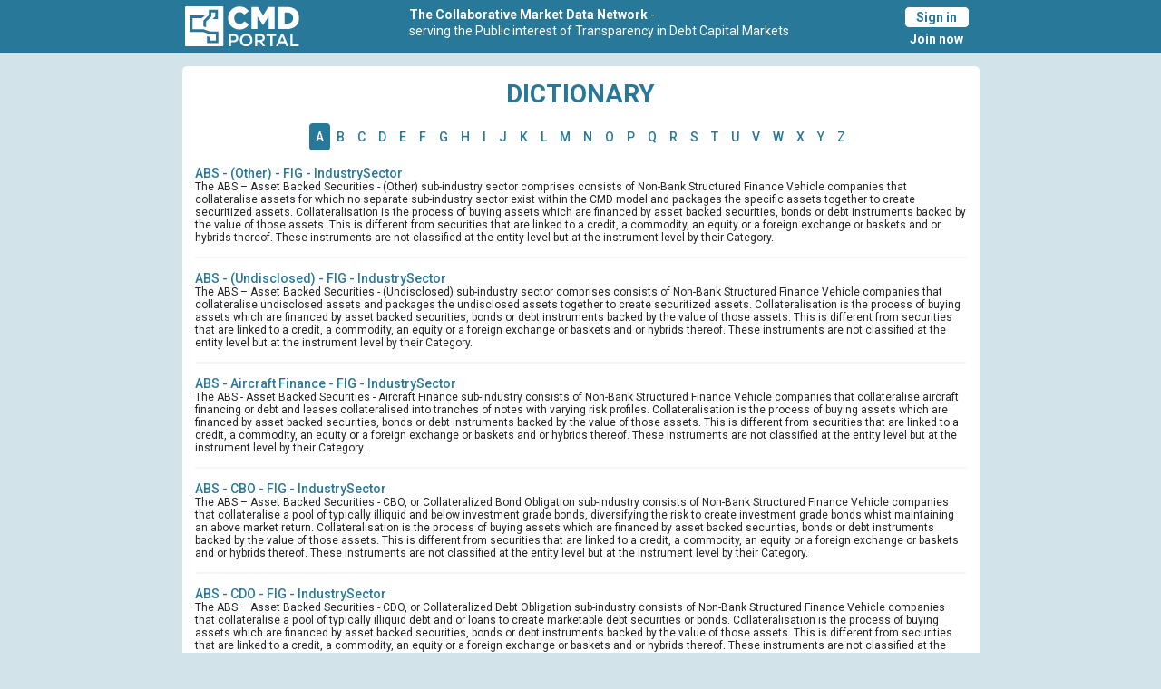

--- FILE ---
content_type: text/html; charset=utf-8
request_url: https://www.cmdportal.com/dictionary/am-reit/
body_size: 59776
content:

<!DOCTYPE html>
<html>
<head>
    <meta charset="utf-8" />
    <meta name="viewport" content="width=device-width, initial-scale=1.0">
    <link rel="icon" type="image/svg+xml" href="/images/cmd-icon.svg">
    <title>Dictionary - Collaborative Market Data Network - CMDportal</title>

    <link href="/Content/css?v=dKMybN8Ke8EaEcXSn0FeiHRDjkbHeWd8WOEo0aU2KHs1" rel="stylesheet"/>

    <script src="/bundles/jquery?v=N2YlHnRI7it2_JoqUZTYWxPtx-s61zIGkk78Q0eabPM1"></script>

    <script src="/bundles/jqueryval?v=7_nCl-rD-73ghfirhfFAEkmH4i4a3tSi3eMbJpqpk541"></script>

    <script src="/bundles/modernizr?v=inCVuEFe6J4Q07A0AcRsbJic_UE5MwpRMNGcOtk94TE1"></script>

    <script type="text/javascript" src="/Scripts/angular.min.js"></script>
    <script type="text/javascript" src="/Scripts/angular-sanitize.min.js"></script>
    <link href="https://fonts.googleapis.com/css2?family=Roboto:ital,wght@0,100;0,300;0,400;0,500;0,700;0,900;1,100;1,300;1,400;1,500;1,700;1,900&display=swap" rel="stylesheet">
    

    <!-- Global site tag (gtag.js) - Google Analytics -->
    <script async src="https://www.googletagmanager.com/gtag/js?id=UA-25823054-1" type="text/javascript"></script>
    <script type="text/javascript">
        window.dataLayer = window.dataLayer || [];
        function gtag() { dataLayer.push(arguments); }
        gtag('js', new Date());

        gtag('config', 'UA-25823054-1');
    </script>

    <!-- Google tag (gtag.js) -->
    <script async src="https://www.googletagmanager.com/gtag/js?id=G-08VPBMZFCB"></script>
    <script>
        window.dataLayer = window.dataLayer || [];
        function gtag() { dataLayer.push(arguments); }
        gtag('js', new Date());

        gtag('config', 'G-08VPBMZFCB');
    </script>
</head>
<body class="bg-cmdbluelight">
    <div class="bg-cmdblue m-auto" style="padding-bottom: 0.25em;">

    <div class="d-flex text-white justify-content-between max-width-900 m-auto pe-sm-3 ps-3 pe-0 pt-2">
        <div class="order-1 me-md-0 p-0">
            <a href="/">
                <img class="d-none d-sm-block" alt="CMD Portal" src="/images/cmd-logo-ns-inverted.svg" style="height:3.125rem" />
                <img class="d-block d-sm-none" alt="CMD Portal" src="/images/cmd-icon-inverted.svg" style="height:3.125rem" />
            </a>
        </div>
        <div class="d-flex order-2 text-start ps-0 ps-sm-0 ">
            <div class="d-none d-md-block">
                <span><b>The Collaborative Market Data Network </b>-<br />serving the Public interest of Transparency in Debt Capital Markets</span>
            </div>
            <div class="d-md-none d-sm-block d-none">
                <span><b>The Collaborative Market Data Network</b><br />Serving Transparency in Capital Markets</span>
            </div>
            <div class="d-sm-none d-block">
                <span><b>The Collaborative<br />Market Data Network</b></span>
            </div>
        </div>
        <div class="order-3 p-0">
            <div class="d-flex float-right align-items-center flex-column">
                <a href="/Login/" class="btn btn-outline-primary nohover">Sign in</a>
                <a href="/Registration" class="btn btn-primary nohover">Join now</a>
            </div>
        </div>
    </div>

    </div>
    <div class="container body-content max-width-900">
        <div class="mt-3">


        </div>
        <div class="jumbotron rounded">
            


<h1 class="text-center fw-bold">DICTIONARY</h1>


<div class="d-flex">
    <ul class="nav nav-pills mx-auto justify-content-center">
            <li class="rolodex__letter">
                <a class="active m-0 p-2" style="width:65px" href="#tabA" data-bs-toggle='pill'>A</a>
            </li>
            <li class="rolodex__letter">
                <a class="m-0 p-2" style="width:65px" href="#tabB" data-bs-toggle='pill'>B</a>
            </li>
            <li class="rolodex__letter">
                <a class="m-0 p-2" style="width:65px" href="#tabC" data-bs-toggle='pill'>C</a>
            </li>
            <li class="rolodex__letter">
                <a class="m-0 p-2" style="width:65px" href="#tabD" data-bs-toggle='pill'>D</a>
            </li>
            <li class="rolodex__letter">
                <a class="m-0 p-2" style="width:65px" href="#tabE" data-bs-toggle='pill'>E</a>
            </li>
            <li class="rolodex__letter">
                <a class="m-0 p-2" style="width:65px" href="#tabF" data-bs-toggle='pill'>F</a>
            </li>
            <li class="rolodex__letter">
                <a class="m-0 p-2" style="width:65px" href="#tabG" data-bs-toggle='pill'>G</a>
            </li>
            <li class="rolodex__letter">
                <a class="m-0 p-2" style="width:65px" href="#tabH" data-bs-toggle='pill'>H</a>
            </li>
            <li class="rolodex__letter">
                <a class="m-0 p-2" style="width:65px" href="#tabI" data-bs-toggle='pill'>I</a>
            </li>
            <li class="rolodex__letter">
                <a class="m-0 p-2" style="width:65px" href="#tabJ" data-bs-toggle='pill'>J</a>
            </li>
            <li class="rolodex__letter">
                <a class="m-0 p-2" style="width:65px" href="#tabK" data-bs-toggle='pill'>K</a>
            </li>
            <li class="rolodex__letter">
                <a class="m-0 p-2" style="width:65px" href="#tabL" data-bs-toggle='pill'>L</a>
            </li>
            <li class="rolodex__letter">
                <a class="m-0 p-2" style="width:65px" href="#tabM" data-bs-toggle='pill'>M</a>
            </li>
            <li class="rolodex__letter">
                <a class="m-0 p-2" style="width:65px" href="#tabN" data-bs-toggle='pill'>N</a>
            </li>
            <li class="rolodex__letter">
                <a class="m-0 p-2" style="width:65px" href="#tabO" data-bs-toggle='pill'>O</a>
            </li>
            <li class="rolodex__letter">
                <a class="m-0 p-2" style="width:65px" href="#tabP" data-bs-toggle='pill'>P</a>
            </li>
            <li class="rolodex__letter">
                <a class="m-0 p-2" style="width:65px" href="#tabQ" data-bs-toggle='pill'>Q</a>
            </li>
            <li class="rolodex__letter">
                <a class="m-0 p-2" style="width:65px" href="#tabR" data-bs-toggle='pill'>R</a>
            </li>
            <li class="rolodex__letter">
                <a class="m-0 p-2" style="width:65px" href="#tabS" data-bs-toggle='pill'>S</a>
            </li>
            <li class="rolodex__letter">
                <a class="m-0 p-2" style="width:65px" href="#tabT" data-bs-toggle='pill'>T</a>
            </li>
            <li class="rolodex__letter">
                <a class="m-0 p-2" style="width:65px" href="#tabU" data-bs-toggle='pill'>U</a>
            </li>
            <li class="rolodex__letter">
                <a class="m-0 p-2" style="width:65px" href="#tabV" data-bs-toggle='pill'>V</a>
            </li>
            <li class="rolodex__letter">
                <a class="m-0 p-2" style="width:65px" href="#tabW" data-bs-toggle='pill'>W</a>
            </li>
            <li class="rolodex__letter">
                <a class="m-0 p-2" style="width:65px" href="#tabX" data-bs-toggle='pill'>X</a>
            </li>
            <li class="rolodex__letter">
                <a class="m-0 p-2" style="width:65px" href="#tabY" data-bs-toggle='pill'>Y</a>
            </li>
            <li class="rolodex__letter">
                <a class="m-0 p-2" style="width:65px" href="#tabZ" data-bs-toggle='pill'>Z</a>
            </li>
    </ul>
</div>

<div class="tab-content mt-3">
        <div id="tabA" class="tab-pane fade  in active show">
                    <h4 class="m-0"> <a href="https://www.cmdportal.com/Dictionary/A/abs---(other)---fig-industrysector">ABS - (Other) - FIG - IndustrySector</a></h4>
                    <div class="font--small">
                        The ABS – Asset Backed Securities - (Other) sub-industry sector comprises consists of Non-Bank Structured Finance Vehicle companies that collateralise assets for which no separate sub-industry sector exist within the CMD model and packages the specific assets together to create securitized assets. Collateralisation is the process of buying assets which are financed by asset backed securities, bonds or debt instruments backed by the value of those assets. This is different from securities that are linked to a credit, a commodity, an equity or a foreign exchange or baskets and or hybrids thereof. These instruments are not classified at the entity level but at the instrument level by their Category.
                    </div>
                    <hr class="hr--articleseparator" />
                    <h4 class="m-0"> <a href="https://www.cmdportal.com/Dictionary/A/abs---(undisclosed)---fig-industrysector">ABS - (Undisclosed) - FIG - IndustrySector</a></h4>
                    <div class="font--small">
                        The ABS – Asset Backed Securities - (Undisclosed) sub-industry sector comprises consists of Non-Bank Structured Finance Vehicle companies that collateralise undisclosed assets and packages the undisclosed assets together to create securitized assets. Collateralisation is the process of buying assets which are financed by asset backed securities, bonds or debt instruments backed by the value of those assets. This is different from securities that are linked to a credit, a commodity, an equity or a foreign exchange or baskets and or hybrids thereof. These instruments are not classified at the entity level but at the instrument level by their Category.
                    </div>
                    <hr class="hr--articleseparator" />
                    <h4 class="m-0"> <a href="https://www.cmdportal.com/Dictionary/A/abs---aircraft-finance---fig-industrysector">ABS - Aircraft Finance - FIG - IndustrySector</a></h4>
                    <div class="font--small">
                        The ABS - Asset Backed Securities - Aircraft Finance sub-industry consists of Non-Bank Structured Finance Vehicle companies that collateralise aircraft financing or debt and leases collateralised into tranches of notes with varying risk profiles. Collateralisation is the process of buying assets which are financed by asset backed securities, bonds or debt instruments backed by the value of those assets. This is different from securities that are linked to a credit, a commodity, an equity or a foreign exchange or baskets and or hybrids thereof. These instruments are not classified at the entity level but at the instrument level by their Category.
                    </div>
                    <hr class="hr--articleseparator" />
                    <h4 class="m-0"> <a href="https://www.cmdportal.com/Dictionary/A/abs---cbo---fig-industrysector">ABS - CBO - FIG - IndustrySector</a></h4>
                    <div class="font--small">
                        The ABS – Asset Backed Securities - CBO, or Collateralized Bond Obligation sub-industry consists of Non-Bank Structured Finance Vehicle companies that collateralise a pool of typically illiquid and below investment grade bonds, diversifying the risk to create investment grade bonds whist maintaining an above market return. Collateralisation is the process of buying assets which are financed by asset backed securities, bonds or debt instruments backed by the value of those assets. This is different from securities that are linked to a credit, a commodity, an equity or a foreign exchange or baskets and or hybrids thereof. These instruments are not classified at the entity level but at the instrument level by their Category.
                    </div>
                    <hr class="hr--articleseparator" />
                    <h4 class="m-0"> <a href="https://www.cmdportal.com/Dictionary/A/abs---cdo---fig-industrysector">ABS - CDO - FIG - IndustrySector</a></h4>
                    <div class="font--small">
                        The ABS – Asset Backed Securities - CDO, or Collateralized Debt Obligation sub-industry consists of Non-Bank Structured Finance Vehicle companies that collateralise a pool of typically illiquid debt and or loans to create marketable debt securities or bonds. Collateralisation is the process of buying assets which are financed by asset backed securities, bonds or debt instruments backed by the value of those assets. This is different from securities that are linked to a credit, a commodity, an equity or a foreign exchange or baskets and or hybrids thereof. These instruments are not classified at the entity level but at the instrument level by their Category.
                    </div>
                    <hr class="hr--articleseparator" />
                    <h4 class="m-0"> <a href="https://www.cmdportal.com/Dictionary/A/abs---clo---fig-industrysector">ABS - CLO - FIG - IndustrySector</a></h4>
                    <div class="font--small">
                        The ABS - Asset Backed Securities - Asset Backed Securities - CLO, or Collateralized Loan Obligation sub-industry consists of Non-Bank Structured Finance Vehicle companies that collateralise a pool of typically illiquid loans to create marketable debt securities or bonds. Collateralisation is the process of buying assets which are financed by asset backed securities, bonds or debt instruments backed by the value of those assets. This is different from securities that are linked to a credit, a commodity, an equity or a foreign exchange or baskets and or hybrids thereof. These instruments are not classified at the entity level but at the instrument level by their Category.
                    </div>
                    <hr class="hr--articleseparator" />
                    <h4 class="m-0"> <a href="https://www.cmdportal.com/Dictionary/A/abs---commercial-mortgage-backed---fig-industrysector">ABS - Commercial Mortgage Backed - FIG - IndustrySector</a></h4>
                    <div class="font--small">
                        The ABS – Asset Backed Securities - Commercial Mortgage Backed Security sub-industry consists of Non-Bank Structured Finance Vehicle companies that collateralise various commercial mortgages and packages it together to create securitized assets. Collateralisation is the process of buying assets which are financed by asset backed securities, bonds or debt instruments backed by the value of those assets. This is different from securities that are linked to a credit, a commodity, an equity or a foreign exchange or baskets and or hybrids thereof. These instruments are not classified at the entity level but at the instrument level by their Category.
                    </div>
                    <hr class="hr--articleseparator" />
                    <h4 class="m-0"> <a href="https://www.cmdportal.com/Dictionary/A/abs---consumer-loans---fig-industrysector">ABS - Consumer Loans - FIG - IndustrySector</a></h4>
                    <div class="font--small">
                        The ABS - Asset Backed Securities - Consumer Loans sub-industry consist of all the companies that offer loans to consumers for specific type of expenditures, these can be secured or unsecured. Collateralisation is the process of buying assets which are financed by asset backed securities, bonds or debt instruments backed by the value of those assets. This is different from securities that are linked to a credit, a commodity, an equity or a foreign exchange or baskets and or hybrids thereof. These instruments are not classified at the entity level but at the instrument level by their Category.
                    </div>
                    <hr class="hr--articleseparator" />
                    <h4 class="m-0"> <a href="https://www.cmdportal.com/Dictionary/A/abs---credit-card-receivables---fig-industrysector">ABS - Credit Card Receivables - FIG - IndustrySector</a></h4>
                    <div class="font--small">
                        The ABS - Asset Backed Securities - Credit Card Receivables or Credit Card Receivables Securities sub-industry consists of Non-Bank Structured Finance Vehicle companies that collateralise various credit card debt and packages it together to create one securitized assets. Collateralisation is the process of buying assets which are financed by asset backed securities, bonds or debt instruments backed by the value of those assets. This is different from securities that are linked to a credit, a commodity, an equity or a foreign exchange or baskets and or hybrids thereof. These instruments are not classified at the entity level but at the instrument level by their Category.
                    </div>
                    <hr class="hr--articleseparator" />
                    <h4 class="m-0"> <a href="https://www.cmdportal.com/Dictionary/A/abs---equipment-finance---fig-industrysector">ABS - Equipment Finance - FIG - IndustrySector</a></h4>
                    <div class="font--small">
                        The ABS - Equipment Finance or Asset Backed Securities - Equipment Finance sub-industry consists of Non-Bank Structured Finance Vehicle companies that collateralise various commercial equipment debt and leases and packages it together to create one securitized assets. Collateralisation is the process of buying assets which are financed by asset backed securities, bonds or debt instruments backed by the value of those assets. This is different from securities that are linked to a credit, a commodity, an equity or a foreign exchange or baskets and or hybrids thereof. These instruments are not classified at the entity level but at the instrument level by their Category.
                    </div>
                    <hr class="hr--articleseparator" />
                    <h4 class="m-0"> <a href="https://www.cmdportal.com/Dictionary/A/abs---funding-agreement---fig-industrysector">ABS - Funding Agreement - FIG - IndustrySector</a></h4>
                    <div class="font--small">
                        The ABS - Asset Backed Securities - Funding Agreement - backed sub-industry consist of all the companies that exclusively issue - Funding Agreement - backed Notes, which are notes backed primarily by deposit-type contracts issued by insurance companies. The funding agreements serve as the underlying asset and source of payment for the notes. The notes generally have terms (rate, maturity, principal) that match those of the funding agreements, and investors rely on the insurer’s obligation to honor these agreements for payment. FABNs offer liquidity by converting long-term, illiquid funding agreements into shorter-term, marketable securities
                    </div>
                    <hr class="hr--articleseparator" />
                    <h4 class="m-0"> <a href="https://www.cmdportal.com/Dictionary/A/abs---healthcare-receivables---fig-industrysector">ABS - Healthcare Receivables - FIG - IndustrySector</a></h4>
                    <div class="font--small">
                        The ABS – Asset Backed Securities - Healthcare Receivables, or Healthcare Receivables Security sub-industry consists of Non-Bank Structured Finance Vehicle companies that collateralise various healthcare receivables and packages it together to create one securitized assets. Collateralisation is the process of buying assets which are financed by asset backed securities, bonds or debt instruments backed by the value of those assets. This is different from securities that are linked to a credit, a commodity, an equity or a foreign exchange or baskets and or hybrids thereof. These instruments are not classified at the entity level but at the instrument level by their Category.
                    </div>
                    <hr class="hr--articleseparator" />
                    <h4 class="m-0"> <a href="https://www.cmdportal.com/Dictionary/A/abs---ltd-purpose-fin-co---fig-industrysector">ABS - Ltd Purpose Fin Co - FIG - IndustrySector</a></h4>
                    <div class="font--small">
                        The ABS - Asset Backed Securities - Limited Purpose Finance Company consists of Non-Bank Structured Finance Vehicle companies established to invest in certain types of asset backed securities, and attempts to profits from the difference in the returns from the investments and the cost of funding the investment. Collateralisation is the process of buying assets which are financed by asset backed securities, bonds or debt instruments backed by the value of those assets. This is different from securities that are linked to a credit, a commodity, an equity or a foreign exchange or baskets and or hybrids thereof. These instruments are not classified at the entity level but at the instrument level by their Category.
                    </div>
                    <hr class="hr--articleseparator" />
                    <h4 class="m-0"> <a href="https://www.cmdportal.com/Dictionary/A/abs---mixed-assets---fig-industrysector">ABS - Mixed Assets - FIG - IndustrySector</a></h4>
                    <div class="font--small">
                        The ABS – Asset Backed Securities Mixed Assets or Mixed Asset Backed Securities sub-industry consists of Non-Bank Structured Finance Vehicle companies that collateralise various assets and packages it together to create one securitized assets. Collateralisation is the process of buying assets which are financed by asset backed securities, bonds or debt instruments backed by the value of those assets. This is different from securities that are linked to a credit, a commodity, an equity or a foreign exchange or baskets and or hybrids thereof. These instruments are not classified at the entity level but at the instrument level by their Category.
                    </div>
                    <hr class="hr--articleseparator" />
                    <h4 class="m-0"> <a href="https://www.cmdportal.com/Dictionary/A/abs---property-lease-receiveables---fig-industrysector">ABS - Property Lease Receiveables - FIG - IndustrySector</a></h4>
                    <div class="font--small">
                        The ABS- Property LEase Receiveables or Asset Backed Securities Property Lease Receivables sub-industry consists of Non-Bank Structured Finance Vehicle companies that collateralise various property lease receivables and packages it together to create one securitized assets. Collateralisation is the process of buying assets which are financed by asset backed securities, bonds or debt instruments backed by the value of those assets. This is different from securities that are linked to a credit, a commodity, an equity or a foreign exchange or baskets and or hybrids thereof. These instruments are not classified at the entity level but at the instrument level by their Category.
                    </div>
                    <hr class="hr--articleseparator" />
                    <h4 class="m-0"> <a href="https://www.cmdportal.com/Dictionary/A/abs---property-rent-receivables---fig-industrysector">ABS - Property Rent Receivables - FIG - IndustrySector</a></h4>
                    <div class="font--small">
                        The ABS - Property Rent Receivables  or Asset Backed Securities - Property Rent Receivables sub-industry consists of Non-Bank Structured Finance Vehicle companies that collateralise various property rental receivables and packages it together to create one securitized assets. Collateralisation is the process of buying assets which are financed by asset backed securities, bonds or debt instruments backed by the value of those assets. This is different from securities that are linked to a credit, a commodity, an equity or a foreign exchange or baskets and or hybrids thereof. These instruments are not classified at the entity level but at the instrument level by their Category.
                    </div>
                    <hr class="hr--articleseparator" />
                    <h4 class="m-0"> <a href="https://www.cmdportal.com/Dictionary/A/abs---public-house-receivables---fig-industrysector">ABS - Public House Receivables - FIG - IndustrySector</a></h4>
                    <div class="font--small">
                        The ABS - Public House Receivables or Asset Backed Securities - Public Housing Receivables sub-industry consists of Non-Bank Structured Finance Vehicle companies that collateralise various public housing receivables and packages it together to create one securitized assets. Collateralisation is the process of buying assets which are financed by asset backed securities, bonds or debt instruments backed by the value of those assets. This is different from securities that are linked to a credit, a commodity, an equity or a foreign exchange or baskets and or hybrids thereof. These instruments are not classified at the entity level but at the instrument level by their Category.
                    </div>
                    <hr class="hr--articleseparator" />
                    <h4 class="m-0"> <a href="https://www.cmdportal.com/Dictionary/A/abs---repackaging---fig-industrysector">ABS - Repackaging - FIG - IndustrySector</a></h4>
                    <div class="font--small">
                        The ABS - Asset Backed Securities -Repackaging or Asset Backed Securities of the  Repackaging sub-industry consists of Non-Bank Structured Finance Vehicle companies that collateralise various assets that were already securitized but unsold, it together to create one securitized assets. Collateralisation is the process of buying assets which are financed by asset backed securities, bonds or debt instruments backed by the value of those assets. This is different from securities that are linked to a credit, a commodity, an equity or a foreign exchange or baskets and or hybrids thereof. These instruments are not classified at the entity level but at the instrument level by their Category.
                    </div>
                    <hr class="hr--articleseparator" />
                    <h4 class="m-0"> <a href="https://www.cmdportal.com/Dictionary/A/abs---repo-conduit---fig-industrysector">ABS - Repo Conduit - FIG - IndustrySector</a></h4>
                    <div class="font--small">
                        The ABS - Asset Backed Securities - Repo Conduit The ABS – Asset Backed Securities - Repo Conduit, or Repurchase Conduit consists of Non-Bank Structured Finance Vehicle companies that issues commercial paper which is backed by repurchase when mature. Example of this is Banks purchasing government bonds and then leveraged their income statement by selling the bonds on a repurchase agreement so they get the original amount spent on the bonds they purchased and invest in the other areas with better returns and then when the contract matures the banks repurchase the bonds. Collateralisation is the process of buying assets which are financed by asset backed securities, bonds or debt instruments backed by the value of those assets. This is different from securities that are linked to a credit, a commodity, an equity or a foreign exchange or baskets and or hybrids thereof. These instruments are not classified at the entity level but at the instrument level by their Category.
                    </div>
                    <hr class="hr--articleseparator" />
                    <h4 class="m-0"> <a href="https://www.cmdportal.com/Dictionary/A/abs---residential-mortgage-backed---fig-industrysector">ABS - Residential Mortgage Backed - FIG - IndustrySector</a></h4>
                    <div class="font--small">
                        The ABS – Asset Backed Securities - Residential Mortgage Backed sub-industry consists of Non-Bank Structured Finance Vehicle companies that collateralise various residential mortgages and packages it together to create one securitized assets. Collateralisation is the process of buying assets which are financed by asset backed securities, bonds or debt instruments backed by the value of those assets. This is different from securities that are linked to a credit, a commodity, an equity or a foreign exchange or baskets and or hybrids thereof. These instruments are not classified at the entity level but at the instrument level by their Category.
                    </div>
                    <hr class="hr--articleseparator" />
                    <h4 class="m-0"> <a href="https://www.cmdportal.com/Dictionary/A/abs---siv---fig-industrysector">ABS - SIV - FIG - IndustrySector</a></h4>
                    <div class="font--small">
                        The ABS – Asset Backed Securities - SIV, or Structured Investment Vehicle sub-industry consists of Non-Bank Structured Finance Vehicle companies that issue short-term commercial paper to finance purchases of long-term assets. SIV’s attempt to profit off the credit spread between the commercial paper they issued and the long term asset they purchased. Collateralisation is the process of buying assets which are financed by asset backed securities, bonds or debt instruments backed by the value of those assets. This is different from securities that are linked to a credit, a commodity, an equity or a foreign exchange or baskets and or hybrids thereof. These instruments are not classified at the entity level but at the instrument level by their Category.
                    </div>
                    <hr class="hr--articleseparator" />
                    <h4 class="m-0"> <a href="https://www.cmdportal.com/Dictionary/A/abs---sme---fig-industrysector">ABS - SME - FIG - IndustrySector</a></h4>
                    <div class="font--small">
                        The ABS - SME  or Asset Backed Securities of Small and Medium Enterprises Asset Backed Security sub-industry consists of Non-Bank Structured Finance Vehicle companies that collateralise SME corporate debt and packages it together to create one securitized assets. Collateralisation is the process of buying assets which are financed by asset backed securities, bonds or debt instruments backed by the value of those assets. This is different from securities that are linked to a credit, a commodity, an equity or a foreign exchange or baskets and or hybrids thereof. These instruments are not classified at the entity level but at the instrument level by their Category.
                    </div>
                    <hr class="hr--articleseparator" />
                    <h4 class="m-0"> <a href="https://www.cmdportal.com/Dictionary/A/abs---spv---fig-industrysector">ABS - SPV - FIG - IndustrySector</a></h4>
                    <div class="font--small">
                        The ABS - SPV, or Special Purpose Vehicle sub-industry consists of Non-Bank Structured Finance Vehicle companies created by corporations that are used for a specific purpose to finance an investment with limited liability. Collateralisation is the process of buying assets which are financed by asset backed securities, bonds or debt instruments backed by the value of those assets. This is different from securities that are linked to a credit, a commodity, an equity or a foreign exchange or baskets and or hybrids thereof. These instruments are not classified at the entity level but at the instrument level by their Category.
                    </div>
                    <hr class="hr--articleseparator" />
                    <h4 class="m-0"> <a href="https://www.cmdportal.com/Dictionary/A/abs---student-loans---fig-industrysector">ABS - Student Loans - FIG - IndustrySector</a></h4>
                    <div class="font--small">
                        The ABS - Asset Backed Securities - Student Loans Asset Backed Securities - Student Loans sub-industry consists of Non-Bank Structured Finance Vehicle companies that collateralise student loans and packages it together to create one securitized assets. Collateralisation is the process of buying assets which are financed by asset backed securities, bonds or debt instruments backed by the value of those assets. This is different from securities that are linked to a credit, a commodity, an equity or a foreign exchange or baskets and or hybrids thereof. These instruments are not classified at the entity level but at the instrument level by their Category.
                    </div>
                    <hr class="hr--articleseparator" />
                    <h4 class="m-0"> <a href="https://www.cmdportal.com/Dictionary/A/abs---trade-receivables---fig-industrysector">ABS - Trade Receivables - FIG - IndustrySector</a></h4>
                    <div class="font--small">
                        The ABS - Asset Backed Securities - Trade Receivables or Asset Backed Securities of Trade Receivable sub-industry consists of Non-Bank Structured Finance Vehicle companies that collateralise business’s trade receivables and packages it together to create one securitized assets. Collateralisation is the process of buying assets which are financed by asset backed securities, bonds or debt instruments backed by the value of those assets. This is different from securities that are linked to a credit, a commodity, an equity or a foreign exchange or baskets and or hybrids thereof. These instruments are not classified at the entity level but at the instrument level by their Category.
                    </div>
                    <hr class="hr--articleseparator" />
                    <h4 class="m-0"> <a href="https://www.cmdportal.com/Dictionary/A/abs---vehicle-finance---fig-industrysector">ABS - Vehicle Finance - FIG - IndustrySector</a></h4>
                    <div class="font--small">
                        The ABS - Asset Backed Securities - Vehicle Finance sub-industry consists of Non-Bank Structured Finance Vehicle companies that collateralise vehicle financing or debt and leases collateralised into tranches of notes with varying risk profiles. Collateralisation is the process of buying assets which are financed by asset backed securities, bonds or debt instruments backed by the value of those assets. This is different from securities that are linked to a credit, a commodity, an equity or a foreign exchange or baskets and or hybrids thereof. These instruments are not classified at the entity level but at the instrument level by their Category.
                    </div>
                    <hr class="hr--articleseparator" />
                    <h4 class="m-0"> <a href="https://www.cmdportal.com/Dictionary/A/abs---whole-business---fig-industrysector">ABS - Whole Business - FIG - IndustrySector</a></h4>
                    <div class="font--small">
                        The ABS - Whole Business or Asset Backed Securities of Whole Business, or Whole Business Securitization sub-industry consists of Non-Bank Structured Finance Vehicle companies that collateralise a business’s operating assets, but the business keeps complete control of the asset. Collateralisation is the process of buying assets which are financed by asset backed securities, bonds or debt instruments backed by the value of those assets. This is different from securities that are linked to a credit, a commodity, an equity or a foreign exchange or baskets and or hybrids thereof. These instruments are not classified at the entity level but at the instrument level by their Category.
                    </div>
                    <hr class="hr--articleseparator" />
                    <h4 class="m-0"> <a href="https://www.cmdportal.com/Dictionary/U/accrued-interest">Accrued Interest</a></h4>
                    <div class="font--small">
                        <p>Interest earned on the notional amount of an investment between two payment dates. For example, the accrued interest on a bond would be the amount of interest owed to the buyer since the last coupon payment.</p>
                    </div>
                    <hr class="hr--articleseparator" />
                    <h4 class="m-0"> <a href="https://www.cmdportal.com/Dictionary/A/adler-distribution">Adler - Distribution</a></h4>
                    <div class="font--small">
                        An Adler bond is an EUR-denominated bond issued by a non-German entity in the German Foreign Bond market.
                    </div>
                    <hr class="hr--articleseparator" />
                    <h4 class="m-0"> <a href="https://www.cmdportal.com/Dictionary/A/advertising---crp-industrysector">Advertising - CRP - IndustrySector</a></h4>
                    <div class="font--small">
                        The Advertising sub-industry sector comprises all companies that offer sponsored marketing communication through advertising, marketing or public relations services.
                    </div>
                    <hr class="hr--articleseparator" />
                    <h4 class="m-0"> <a href="https://www.cmdportal.com/Dictionary/A/aerospace-and-defense---crp-industrysector">Aerospace and Defense - CRP - IndustrySector</a></h4>
                    <div class="font--small">
                        The Aerospace & Defense sub-industry sector comprises all companies that manufacture, service and sell commercial aircrafts and those that supply a country with weaponry and systems designed to carry out operations on land,sea and air.
                    </div>
                    <hr class="hr--articleseparator" />
                    <h4 class="m-0"> <a href="https://www.cmdportal.com/Dictionary/A/agricultural-and-farm-machinery---crp-industrysector">Agricultural and Farm Machinery - CRP - IndustrySector</a></h4>
                    <div class="font--small">
                        The Agricultural & Farm Machinery sector comprises all the companies that manufacture equipment for production, harvesting and care of farm products.
                    </div>
                    <hr class="hr--articleseparator" />
                    <h4 class="m-0"> <a href="https://www.cmdportal.com/Dictionary/A/agricultural-products---crp-industrysector">Agricultural Products - CRP - IndustrySector</a></h4>
                    <div class="font--small">
                        The Agricultural Products & Services sub-industry sector comprises all  businesses that primarily cultivate plants, and animals. This includes crop growers, owners of plantations and companies that produce and process foods but do not package and market them. This excludes companies classified in the Forest Products Sub-Industry and those that package and market the food products classified in the Packaged Foods & Meats sub-Industry.
                    </div>
                    <hr class="hr--articleseparator" />
                    <h4 class="m-0"> <a href="https://www.cmdportal.com/Dictionary/A/air-freight-and-logistics---crp-industrysector">Air Freight and Logistics - CRP - IndustrySector</a></h4>
                    <div class="font--small">
                        The Air Freight & Logistics companies sub-industry sector comprises all companies that ship goods through air.
                    </div>
                    <hr class="hr--articleseparator" />
                    <h4 class="m-0"> <a href="https://www.cmdportal.com/Dictionary/A/airport-services---crp-industrysector">Airport Services - CRP - IndustrySector</a></h4>
                    <div class="font--small">
                        The Airport Services sub-industry sector comprise all the businesses that are related to transit of passengers, goods, sale of tickets and complementary services for airport travellers.
                    </div>
                    <hr class="hr--articleseparator" />
                    <h4 class="m-0"> <a href="https://www.cmdportal.com/Dictionary/A/alpine-distribution">Alpine - Distribution</a></h4>
                    <div class="font--small">
                        An Alpine bond is a CHF-denominated bond issued by a non-Swiss entity in the Swiss Foreign Bond market.
                    </div>
                    <hr class="hr--articleseparator" />
                    <h4 class="m-0"> <a href="https://www.cmdportal.com/Dictionary/U/alternative-asset">Alternative Asset</a></h4>
                    <div class="font--small">
                        <p>A newer type of asset that has not been traditionally considered part of an investment portfolio. Historically, examples include real estate, commodities, as well as rare coins, stamps, artwork and trading cards. More recently, the term has also come to be used to refer to other institutional asset classes including...</p>
                    </div>
                    <hr class="hr--articleseparator" />
                    <h4 class="m-0"> <a href="https://www.cmdportal.com/Dictionary/A/alternative-carriers---crp-industrysector">Alternative Carriers - CRP - IndustrySector</a></h4>
                    <div class="font--small">
                        The Alternative Carriers sub-industry sector comprises  all providers of communications and high-density data transmission services primarily through a high bandwidth/fiber-optic cable network.
                    </div>
                    <hr class="hr--articleseparator" />
                    <h4 class="m-0"> <a href="https://www.cmdportal.com/Dictionary/A/aluminum---crp-industrysector">Aluminum - CRP - IndustrySector</a></h4>
                    <div class="font--small">
                        The Aluminum manufacturing sub-industry sector comprises all companies that refine aluminium for major users in other sectors such as engeeniring, packaging, transport and construction sector.
                    </div>
                    <hr class="hr--articleseparator" />
                    <h4 class="m-0"> <a href="https://www.cmdportal.com/Dictionary/A/am---credit-strategies---fig-industrysector">AM - Credit Strategies - FIG - IndustrySector</a></h4>
                    <div class="font--small">
                        The Assset Management - Credit Strategies sub-industry sector comprises funds that employ credit strategies to achieve aboe market investment returns.
                    </div>
                    <hr class="hr--articleseparator" />
                    <h4 class="m-0"> <a href="https://www.cmdportal.com/Dictionary/A/am---emmf---fig-industrysector">AM - EMMF - FIG - IndustrySector</a></h4>
                    <div class="font--small">
                        The Assset Management - EMMF or European Money Market Fund is a fund that operates in Europe and invests in short-term debt securities such as commercial paper, Repo and other instruments. EMMF are typically regulated under UCITS and are therefore synonymous with UCITS Money Market Funds. UCITS is a regulatory framework that creates a harmonized regime throughout Europe for the management and sale of mutual funds.
                    </div>
                    <hr class="hr--articleseparator" />
                    <h4 class="m-0"> <a href="https://www.cmdportal.com/Dictionary/A/am---emmf---lvnav---fig-industrysector">AM - EMMF - LVNAV - FIG - IndustrySector</a></h4>
                    <div class="font--small">
                        The Assset Management - EMMF - LVNAV or Low Volatility Net Asset Value is a type of fund that is a European Money Market Fund. This is one out of three fund structures under the regulations of the MMF in Europe. This can be redeemed at a constant price, providing the value of the assets in the fund not deviating more than .2% from the NAV calculated.
                    </div>
                    <hr class="hr--articleseparator" />
                    <h4 class="m-0"> <a href="https://www.cmdportal.com/Dictionary/A/am---emmf---pdcnav---fig-industrysector">AM - EMMF - PDCNAV - FIG - IndustrySector</a></h4>
                    <div class="font--small">
                        The Assset Management - EMMF - PDCNAV or public debt constant net asset value fund is a short-term MMF or Standard MMF fund that is a European Money Market Fund. The PDCNAV must invest a minimum of 99.5% of their assets in Public debt and cash.
                    </div>
                    <hr class="hr--articleseparator" />
                    <h4 class="m-0"> <a href="https://www.cmdportal.com/Dictionary/A/am---emmf---s-t-vnav---fig-industrysector">AM - EMMF - S-T VNAV - FIG - IndustrySector</a></h4>
                    <div class="font--small">
                        The Assset Management - EMMF - S-T VNAV or short-term Variable Net Asset Value are European MMFs in which investors purchase or redeem units in the fund at a variable net asset value. The price is calculated  to the price calculated to the equivalent of at least four significant figures.
                    </div>
                    <hr class="hr--articleseparator" />
                    <h4 class="m-0"> <a href="https://www.cmdportal.com/Dictionary/A/am---emmf---std-vnav---fig-industrysector">AM - EMMF - Std VNAV - FIG - IndustrySector</a></h4>
                    <div class="font--small">
                        The Assset Management - EMMF - Std VNAV is a European Money Market Funds in which units in the funds are purchased or redeemed at a variable price calculated to the equivalent of at least four significant figures.
                    </div>
                    <hr class="hr--articleseparator" />
                    <h4 class="m-0"> <a href="https://www.cmdportal.com/Dictionary/A/am---general-asset-management---fig-industrysector">AM - General Asset Management - FIG - IndustrySector</a></h4>
                    <div class="font--small">
                        The AM – General Asset Management, or General Asset Management sub-industry sector consists of funds that do not fall in any of the other Asset Management sector classifications.
                    </div>
                    <hr class="hr--articleseparator" />
                    <h4 class="m-0"> <a href="https://www.cmdportal.com/Dictionary/A/am---hedge-fund---fig-industrysector">AM - Hedge Fund - FIG - IndustrySector</a></h4>
                    <div class="font--small">
                        The AM – Hedgefund  sub-industry sector consists of funds that trade in relatively liquid assets and uses trading, portfolio-construction,  risk management and leveraging techniques such as short selling, leverage, and derivatives, as well as trading in non-traditional assets to achieve above market investment returns.
                    </div>
                    <hr class="hr--articleseparator" />
                    <h4 class="m-0"> <a href="https://www.cmdportal.com/Dictionary/A/am---immf---lvnav---fig-industrysector">AM - IMMF - LVNAV - FIG - IndustrySector</a></h4>
                    <div class="font--small">
                        The Assset Management - IMMF - LVNAV or Low Volatility Net Asset Value is a type of fund that is a member of the International Money Market Funds Association. This is one out of three fund structures under the regulations of the MMF in Europe. This can be redeemed at a constant price, providing the value of the assets in the fund not deviating more than .2% from the NAV calculated.
                    </div>
                    <hr class="hr--articleseparator" />
                    <h4 class="m-0"> <a href="https://www.cmdportal.com/Dictionary/A/am---immf---pdcnav---fig-industrysector">AM - IMMF - PDCNAV - FIG - IndustrySector</a></h4>
                    <div class="font--small">
                        The Assset Management - IMMF - PDCNAV or public debt constant net asset value is a short-term MMF or Standard MMF fund that is a member of the International Money Market Funds Association. The PDCNAV must invest a minimum of 99.5% of their assets in Public debt and cash.
                    </div>
                    <hr class="hr--articleseparator" />
                    <h4 class="m-0"> <a href="https://www.cmdportal.com/Dictionary/A/am---immf---s-t-vnav---fig-industrysector">AM - IMMF - S-T VNAV - FIG - IndustrySector</a></h4>
                    <div class="font--small">
                        The Assset Management - IMMF - S-T VNAV or short-term Variable Net Asset Value are MMFs in which investors purchase or redeem units in the fund at a variable net asset value that is a member of the International Money Market Funds Association. The price is calculated  to the price calculated to the equivalent of at least four significant figures.
                    </div>
                    <hr class="hr--articleseparator" />
                    <h4 class="m-0"> <a href="https://www.cmdportal.com/Dictionary/A/am---immf---std-vnav---fig-industrysector">AM - IMMF - Std VNAV - FIG - IndustrySector</a></h4>
                    <div class="font--small">
                        The Assset Management - IMMF - Std VNAV units in the funds are purchased or redeemed at a variable price calculated to the equivalent of at least four significant figures that is a member of the International Money Market Funds Association.
                    </div>
                    <hr class="hr--articleseparator" />
                    <h4 class="m-0"> <a href="https://www.cmdportal.com/Dictionary/A/am---intmmf-%E2%80%93-all---fig-industrysector">AM - INTMMF – All - FIG - IndustrySector</a></h4>
                    <div class="font--small">
                        The Assset Management – INTMMF – All or International Money Market Fund is a fund that is a member of the International Money Market Funds Association and invests in short-term debt securities such as commercial paper and Repo and other instruments.
                    </div>
                    <hr class="hr--articleseparator" />
                    <h4 class="m-0"> <a href="https://www.cmdportal.com/Dictionary/A/am---pension-fund---fig-industrysector">AM - Pension Fund - FIG - IndustrySector</a></h4>
                    <div class="font--small">
                        The Assset Management Pension Fund Pension sub-industry sector consists of a fund which is funded by individuals for building a retirement income.
                    </div>
                    <hr class="hr--articleseparator" />
                    <h4 class="m-0"> <a href="https://www.cmdportal.com/Dictionary/A/am---private-equity/venture-capital---fig-industrysector">AM - Private Equity/Venture Capital - FIG - IndustrySector</a></h4>
                    <div class="font--small">
                        AM - Private Equity/Venture Capital is a form of private equity where investors facilitate funds for start up companies and small business, which are considered to be successful in the long term.
                    </div>
                    <hr class="hr--articleseparator" />
                    <h4 class="m-0"> <a href="https://www.cmdportal.com/Dictionary/A/am---usmmf-%E2%80%93-government-institutional---fig-industrysector">AM - USMMF – Government Institutional - FIG - IndustrySector</a></h4>
                    <div class="font--small">
                        The Assset Management  – USMMF – Government Institutional, or US Institutional Government Money Market Fund sub-industry sector consists of a US domestic market fund that primarily invests in US short-terms government debt securities to grow the institutional investor’s portfolio.
                    </div>
                    <hr class="hr--articleseparator" />
                    <h4 class="m-0"> <a href="https://www.cmdportal.com/Dictionary/A/am---usmmf---government-retail---fig-industrysector">AM - USMMF - Government Retail - FIG - IndustrySector</a></h4>
                    <div class="font--small">
                        The Assset Management – USMMF – Government Retail, or US Retail Government Money Market Fund sub-industry sector consists of a US domestic market fund that primarily invests in US short-terms government debt securities to grow the retail investor’s portfolio.
                    </div>
                    <hr class="hr--articleseparator" />
                    <h4 class="m-0"> <a href="https://www.cmdportal.com/Dictionary/A/am---usmmf---muni-tax-exempt---fig-industrysector">AM - USMMF - Muni Tax Exempt - FIG - IndustrySector</a></h4>
                    <div class="font--small">
                        The Assset Management – USMMF – Municipal Tax Exempt, or US Municipal Tax Exempt Money Market Fund sub-industry sector consists of a US domestic market fund that primarily invests in US short-terms municipal securities, which are exempt of income tax, to grow the client’s portfolio.
                    </div>
                    <hr class="hr--articleseparator" />
                    <h4 class="m-0"> <a href="https://www.cmdportal.com/Dictionary/A/am---usmmf---prime-institutional---fig-industrysector">AM - USMMF - Prime Institutional - FIG - IndustrySector</a></h4>
                    <div class="font--small">
                        The Assset Management – USMMF – Prime Institutional, or US Institutional Prime Money Market Fund sub-industry sector consists of a US domestic market fund that primarily invests in US corporate debt securities to grow the institutional investor’s portfolio.
                    </div>
                    <hr class="hr--articleseparator" />
                    <h4 class="m-0"> <a href="https://www.cmdportal.com/Dictionary/A/am---usmmf---prime-retail---fig-industrysector">AM - USMMF - Prime Retail - FIG - IndustrySector</a></h4>
                    <div class="font--small">
                        The Assset Management – USMMF – Prime Retail, or US Retail Prime Money Market Fund sub-industry sector consists of a US domestic market fund that primarily invests in US corporate debt securities to grow the retail investor’s portfolio.
                    </div>
                    <hr class="hr--articleseparator" />
                    <h4 class="m-0"> <a href="https://www.cmdportal.com/Dictionary/A/am---usmmf---tax-exempt---fig-industrysector">AM - USMMF - Tax Exempt - FIG - IndustrySector</a></h4>
                    <div class="font--small">
                        The Assset Management – USMMF – Tax Exempt, or US Tax Exempt Money Market Fund sub-industry sector consists of a US domestic market fund that primarily invests in various US short-terms securities, which are exempt of income tax, to grow the client’s portfolio.
                    </div>
                    <hr class="hr--articleseparator" />
                    <h4 class="m-0"> <a href="https://www.cmdportal.com/Dictionary/A/am---usmmf---treasury-institutional---fig-industrysector">AM - USMMF - Treasury Institutional - FIG - IndustrySector</a></h4>
                    <div class="font--small">
                        The Assset Management – USMMF – Treasury Institutional, or US Institutional Treasury Money Market Fund sub-industry sector consists of a US domestic market fund that primarily invests in US short-terms treasury debt securities to grow the institutional investor’s portfolio.
                    </div>
                    <hr class="hr--articleseparator" />
                    <h4 class="m-0"> <a href="https://www.cmdportal.com/Dictionary/A/am---usmmf---treasury-retail---fig-industrysector">AM - USMMF - Treasury Retail - FIG - IndustrySector</a></h4>
                    <div class="font--small">
                        The Assset Management – USMMF – Treasury Retail, or US Retail Treasury Money Market Fund sub-industry sector consists of a US domestic market fund that primarily invests in US short-terms treasury debt securities to grow the retail investor’s portfolio.
                    </div>
                    <hr class="hr--articleseparator" />
                    <h4 class="m-0"> <a href="https://www.cmdportal.com/Dictionary/U/anti-involution">Anti-involution</a></h4>
                    <div class="font--small">
                        <p>'Anti-involution' is policy aimed at combatting involution - or 'irrational/destructive competition'. It can be implemented in many different ways - including increased oversight, revisions of competition law or competitive conditions, corporate restructuring - depending on the nature of the involution happening. </p>
                    </div>
                    <hr class="hr--articleseparator" />
                    <h4 class="m-0"> <a href="https://www.cmdportal.com/Dictionary/A/apparel-retail---crp-industrysector">Apparel Retail - CRP - IndustrySector</a></h4>
                    <div class="font--small">
                        The Apparel Retail sub-industry sector includes all the companies that design and/or produce and sell clothing to department, specialty shops among others, for the general consumer.
                    </div>
                    <hr class="hr--articleseparator" />
                    <h4 class="m-0"> <a href="https://www.cmdportal.com/Dictionary/A/apparel,-accessories-and-luxury-goods---crp-industrysector">Apparel, Accessories and Luxury Goods - CRP - IndustrySector</a></h4>
                    <div class="font--small">
                        The Apparel, Accessories & Luxury Goods sub-industry sector comprises all companies that manufacture, distribute and market apparel and luxury goods. Most of the producers are owned by larger groups.
                    </div>
                    <hr class="hr--articleseparator" />
                    <h4 class="m-0"> <a href="https://www.cmdportal.com/Dictionary/A/application-software---crp-industrysector">Application Software - CRP - IndustrySector</a></h4>
                    <div class="font--small">
                        The Application Software  sub-industry sector comprises of companies that provide consulting services (writing software, designing databases, data management, etc.) and business outsourcing processes. This sector is different from the Computer Hardware sub-industry sector which consists of businesses that manufacture computer semiconductors and other components that make a computer.
                    </div>
                    <hr class="hr--articleseparator" />
                    <h4 class="m-0"> <a href="https://www.cmdportal.com/Dictionary/U/asian-debt-capital-markets">Asian Debt Capital Markets</a></h4>
                    <div class="font--small">
                        <p>Comprise issuers from Asia as well as non-Asian issuers targeting this market with various "named" bond products.</p>
                    </div>
                    <hr class="hr--articleseparator" />
                    <h4 class="m-0"> <a href="https://www.cmdportal.com/Dictionary/U/asset-allocation">Asset Allocation</a></h4>
                    <div class="font--small">
                        <p>The implementation of an investment strategy that attempts to balance risk versus reward by adjusting the percentage of each asset in an investment portfolio according to the investors risk tolerance, goals and investment time frame. The goal is to create diversification in assets which reduces overall risk in terms</p>
                    </div>
                    <hr class="hr--articleseparator" />
                    <h4 class="m-0"> <a href="https://www.cmdportal.com/Dictionary/A/asset-management-and-custody-banks---fig-industrysector">Asset Management and Custody Banks - FIG - IndustrySector</a></h4>
                    <div class="font--small">
                        The Asset Management & Custody Banks comprises companies with no banking license that safekeep customers' securities and are responsible for the settlement and reporting of their clients assets.
                    </div>
                    <hr class="hr--articleseparator" />
                    <h4 class="m-0"> <a href="https://www.cmdportal.com/Dictionary/A/auto-parts-and-equipment---crp-industrysector">Auto Parts and Equipment - CRP - IndustrySector</a></h4>
                    <div class="font--small">
                        The Automotive Parts & Equipment sub-industry sector comprises all companies that manufacture auto parts and different type of equipment for  automobiles and motorcycles. This sub-industry sector does not include companies that are classified in the Tires & Rubber sub-Industry sector.
                    </div>
                    <hr class="hr--articleseparator" />
                    <h4 class="m-0"> <a href="https://www.cmdportal.com/Dictionary/A/automobile-manufacturers---crp-industrysector">Automobile Manufacturers - CRP - IndustrySector</a></h4>
                    <div class="font--small">
                        The Automobile Manufacturers sub-industry sector comprises all companies and organisations involved in the design, development, manufacturing, marketing, and selling of motor vehicles. This sector is different from the ABS - Vehicle Finance sub-industry sector, which consists of Non-Bank Structured Finance Vehicle companies that collateralise a variety of vehicle loans packaging it together to create securitized assets. It is also different from the Car Rental sub-industry Sector which comprises vehicle rental and taxi companies.
                    </div>
                    <hr class="hr--articleseparator" />
                    <h4 class="m-0"> <a href="https://www.cmdportal.com/Dictionary/A/automotive-retail---crp-industrysector">Automotive Retail - CRP - IndustrySector</a></h4>
                    <div class="font--small">
                        The Automotive Retail sub-industry sector comprises vehicle rental and taxi companies. This sector is different from the ABS – Asset Backed Securities - Vehicle Finance sub-industry which consists of Non-Bank Structured Finance Vehicle companies that collateralise a variety of vehicle loans packaging it together to create securitized assets. It is also different from the Automotive sub-industry sector which consists of companies and organisations involved in the design, development, manufacturing, marketing, and selling of motor vehicles.
                    </div>
                    <hr class="hr--articleseparator" />
        </div>
        <div id="tabB" class="tab-pane fade ">
                    <h4 class="m-0"> <a href="https://www.cmdportal.com/Dictionary/A/bank---building-society---fig-industrysector">Bank - Building Society - FIG - IndustrySector</a></h4>
                    <div class="font--small">
                        The Building Society sub-industry consists of regulated bank financial institutions owned by its members and focuses on savings deposits and lending its deposits for mortgages. Building Societies exist in the United Kingdom and in Australia. They are similar to Credit Unions and Cooperative Banks.
                    </div>
                    <hr class="hr--articleseparator" />
                    <h4 class="m-0"> <a href="https://www.cmdportal.com/Dictionary/A/bank---commercial---fig-industrysector">Bank - Commercial - FIG - IndustrySector</a></h4>
                    <div class="font--small">
                        The  Commercial Bank sub-industry consists of of regulated bank financial institutions that take repayable deposits, provides checking account services, and lends to commercial and individual borrowers.
                    </div>
                    <hr class="hr--articleseparator" />
                    <h4 class="m-0"> <a href="https://www.cmdportal.com/Dictionary/A/bank---cooperative---fig-industrysector">Bank - Cooperative - FIG - IndustrySector</a></h4>
                    <div class="font--small">
                        The  Cooperative Bank sub-industry consists of regulated bank financial institutions that provide traditional banking services and is owned and run by their members. The Cooperative Bank is similar to a Credit Unions and Building Societies in the UK and Australia.
                    </div>
                    <hr class="hr--articleseparator" />
                    <h4 class="m-0"> <a href="https://www.cmdportal.com/Dictionary/A/bank---covered-bond-issuer---fig-industrysector">Bank - Covered Bond Issuer - FIG - IndustrySector</a></h4>
                    <div class="font--small">
                        The Covered Bond Issuer consists of legal separate companies specifically set up for issuing covered bond debt securities.
                    </div>
                    <hr class="hr--articleseparator" />
                    <h4 class="m-0"> <a href="https://www.cmdportal.com/Dictionary/A/bank---credit-cards---fig-industrysector">Bank - Credit Cards - FIG - IndustrySector</a></h4>
                    <div class="font--small">
                        The Credit Card sub-industry consists of of regulated bank financial institutions that creates a temporary revolving line of credit for cardholders and processes card transactions on a both a consumer and commercial level.
                    </div>
                    <hr class="hr--articleseparator" />
                    <h4 class="m-0"> <a href="https://www.cmdportal.com/Dictionary/A/bank---credit-institution---fig-industrysector">Bank - Credit Institution - FIG - IndustrySector</a></h4>
                    <div class="font--small">
                        The Credit Institution sub-industry comprises of regulated bank financial institutions that take repayable deposits and collect payments. This category is used when no other specialised FIG sub-industry sector classifications applies
                    </div>
                    <hr class="hr--articleseparator" />
                    <h4 class="m-0"> <a href="https://www.cmdportal.com/Dictionary/A/bank---diversified---fig-industrysector">Bank - Diversified - FIG - IndustrySector</a></h4>
                    <div class="font--small">
                        The Diversified Bank sub-industry consists of regulated bank financial institutions that provide both commercial and investment banking services, as well as other financial services. These banks are also known as universal banks.
                    </div>
                    <hr class="hr--articleseparator" />
                    <h4 class="m-0"> <a href="https://www.cmdportal.com/Dictionary/A/bank---islamic---fig-industrysector">Bank - Islamic - FIG - IndustrySector</a></h4>
                    <div class="font--small">
                        The Islamic Bank sub-industry consists of regulated bank financial institutions that operate according to the principles of islamic banking and finance. This differs from Sukuk, which are debt instruments structured specifically to comply with Sharia Law.
                    </div>
                    <hr class="hr--articleseparator" />
                    <h4 class="m-0"> <a href="https://www.cmdportal.com/Dictionary/A/bank---leasing---fig-industrysector">Bank - Leasing - FIG - IndustrySector</a></h4>
                    <div class="font--small">
                        The Leasing sub-industry sector comprises  regulated bank financial institutions that provide financing against leased collateral assets, such as Equipment. This universe does not include Banks financing vehicle Leasing or Financing, for which CMDportal has a separate sub-industry sector.
                    </div>
                    <hr class="hr--articleseparator" />
                    <h4 class="m-0"> <a href="https://www.cmdportal.com/Dictionary/A/bank---merchant---fig-industrysector">Bank - Merchant - FIG - IndustrySector</a></h4>
                    <div class="font--small">
                        The Merchant Bank sub-industry consists of regulated bank financial institutions that focus on international trade by assisting their clients with underwriting and commercial loans to finance commodity trading. In the United Kingdom the term is also used as synonymous with Investment Bank. In the US the term refers to a financial institution that provides capital to companies through share ownership and advisory on corporate matters.
                    </div>
                    <hr class="hr--articleseparator" />
                    <h4 class="m-0"> <a href="https://www.cmdportal.com/Dictionary/A/bank---mortgages---fig-industrysector">Bank - Mortgages - FIG - IndustrySector</a></h4>
                    <div class="font--small">
                        The  Mortgage Bank sub-industry consists of regulated bank financial institutions that focuses on underwriting and selling mortgages.
                    </div>
                    <hr class="hr--articleseparator" />
                    <h4 class="m-0"> <a href="https://www.cmdportal.com/Dictionary/A/bank---municipal---fig-industrysector">Bank - Municipal - FIG - IndustrySector</a></h4>
                    <div class="font--small">
                        The Bank Municipal Bank sub-industry consists of regulated bank financial institutions that are funded by local government and provides traditional banking services.
                    </div>
                    <hr class="hr--articleseparator" />
                    <h4 class="m-0"> <a href="https://www.cmdportal.com/Dictionary/A/bank---non-bank-conduit---fig-industrysector">Bank - non Bank Conduit - FIG - IndustrySector</a></h4>
                    <div class="font--small">
                        The Non-Bank Conduit sub-industry sector comprises of financial institutions that are specific Conduits which fund investment in long-term off-balance assets by issuing short term debt and other instruments. These Conduits typically do not have a banking license, but are part of a banking group. They are different from Covered Bond Issuers, whose debt securities are collateralised by Covered Bond Law. Non-Bank Conduits also are different from Asset Backed Securities (ABS) issuers by leveraging their own debt, whereas Asset Backed securities blend a diversified set of assets.
                    </div>
                    <hr class="hr--articleseparator" />
                    <h4 class="m-0"> <a href="https://www.cmdportal.com/Dictionary/A/bank---online---fig-industrysector">Bank - Online - FIG - IndustrySector</a></h4>
                    <div class="font--small">
                        The Online Bank sub-industry sector comprises regulated bank financial institutions that operate predominantly online without or with very limited branches.
                    </div>
                    <hr class="hr--articleseparator" />
                    <h4 class="m-0"> <a href="https://www.cmdportal.com/Dictionary/A/bank---private---fig-industrysector">Bank - Private - FIG - IndustrySector</a></h4>
                    <div class="font--small">
                        The Private Bank sub-industry consists of regulated bank financial institutions that focus on private individual banking and financial services to “high net worth individuals.”
                    </div>
                    <hr class="hr--articleseparator" />
                    <h4 class="m-0"> <a href="https://www.cmdportal.com/Dictionary/A/bank---public---fig-industrysector">Bank - Public - FIG - IndustrySector</a></h4>
                    <div class="font--small">
                        The  Public Bank sub-industry consists of commercial regulated bank financial institutions that are fully owned by the state but not guaranteed by the state. These institutions also have a public type mandate.
                    </div>
                    <hr class="hr--articleseparator" />
                    <h4 class="m-0"> <a href="https://www.cmdportal.com/Dictionary/A/bank---savings---fig-industrysector">Bank - Savings - FIG - IndustrySector</a></h4>
                    <div class="font--small">
                        The Savings Bank sub-industry consists of regulated bank financial institutions that gather savings deposits and the excess deposits are lent to borrowers.
                    </div>
                    <hr class="hr--articleseparator" />
                    <h4 class="m-0"> <a href="https://www.cmdportal.com/Dictionary/A/bank---vehicle-finance---fig-industrysector">Bank - Vehicle Finance - FIG - IndustrySector</a></h4>
                    <div class="font--small">
                        The  Vehicle Financing sub-industry consists of regulated bank financial institutions that focuses on financing vehicles and hold liens on vehicles until paid off. These companie are different from ABS Vehicle financing companies in that they hold a banking license.
                    </div>
                    <hr class="hr--articleseparator" />
                    <h4 class="m-0"> <a href="https://www.cmdportal.com/Dictionary/U/banker-s-acceptance">Banker&#39;s Acceptance</a></h4>
                    <div class="font--small">
                        <p>Is a short-term debt instrument issued by a corporation that is secured by a bank.</p>
                    </div>
                    <hr class="hr--articleseparator" />
                    <h4 class="m-0"> <a href="https://www.cmdportal.com/Dictionary/U/basis-point-value">Basis Point Value</a></h4>
                    <div class="font--small">
                        <p>1% change = 100 basis points, and 0.01% = 1 basis point</p>
                    </div>
                    <hr class="hr--articleseparator" />
                    <h4 class="m-0"> <a href="https://www.cmdportal.com/Dictionary/A/bauhinia-distribution">Bauhinia - Distribution</a></h4>
                    <div class="font--small">
                        An Bauhinia bond is an HKD-denominated bond issued by a Hong-Kongese entity in the Hong-Kongese Domestic Bond market.
                    </div>
                    <hr class="hr--articleseparator" />
                    <h4 class="m-0"> <a href="https://www.cmdportal.com/Dictionary/U/bear-market">Bear Market</a></h4>
                    <div class="font--small">
                        <p>A market condition in which the prices of securities are falling and widespread pessimism causes the negative sentiment to be self-sustaining. As investors anticipate losses in a bear market and selling continue, pessimism only grows. Although figures can vary, for now, a downturn of 20% or more in multiple broad markets.</p>
                    </div>
                    <hr class="hr--articleseparator" />
                    <h4 class="m-0"> <a href="https://www.cmdportal.com/Dictionary/A/bearer-legalform">Bearer - LegalForm</a></h4>
                    <div class="font--small">
                        A bearer bond is a bond (or other type of negotiable bearer debt instrument) where no registration is required for ownership to pass.
                    </div>
                    <hr class="hr--articleseparator" />
                    <h4 class="m-0"> <a href="https://www.cmdportal.com/Dictionary/A/beaver-distribution">Beaver - Distribution</a></h4>
                    <div class="font--small">
                        A Beaver bond is a CAD-denominated bond issued by a Canadian entity in the Canadian Domestic Bond market.
                    </div>
                    <hr class="hr--articleseparator" />
                    <h4 class="m-0"> <a href="https://www.cmdportal.com/Dictionary/A/bellflower-distribution">Bellflower - Distribution</a></h4>
                    <div class="font--small">
                        A Bellflower bond is a CLP-denominated bond issued by a Chilean entity in the Chilean Domestic Bond market.
                    </div>
                    <hr class="hr--articleseparator" />
                    <h4 class="m-0"> <a href="https://www.cmdportal.com/Dictionary/U/benchmark">Benchmark</a></h4>
                    <div class="font--small">
                        <p>A standard against which the performance of a security can be measured or priced.</p>
                    </div>
                    <hr class="hr--articleseparator" />
                    <h4 class="m-0"> <a href="https://www.cmdportal.com/Dictionary/A/beret-distribution">Beret - Distribution</a></h4>
                    <div class="font--small">
                        A Beret bond is an EUR-denominated bond issued by a French entity in the French Domestic Bond market.
                    </div>
                    <hr class="hr--articleseparator" />
                    <h4 class="m-0"> <a href="https://www.cmdportal.com/Dictionary/A/berliner-distribution">Berliner - Distribution</a></h4>
                    <div class="font--small">
                        A Berliner bond is an EUR-denominated bond issued by a German entity in the German Domestic Bond market.
                    </div>
                    <hr class="hr--articleseparator" />
                    <h4 class="m-0"> <a href="https://www.cmdportal.com/Dictionary/U/beta">Beta</a></h4>
                    <div class="font--small">
                        <p>A measure of the volatility, or systematic risk, of a security or a portfolio in comparison to the market as a whole. Beta is used in the capital asset pricing model (CAPM), a model that calculates the expected return of an asset based on its beta and expected market return. Beta is calculated using regression analysis.</p>
                    </div>
                    <hr class="hr--articleseparator" />
                    <h4 class="m-0"> <a href="https://www.cmdportal.com/Dictionary/U/bill-security-type">Bill - Security type</a></h4>
                    <div class="font--small">
                        <p>A treasury bill is a short term negotiable debt instrument issued by a sovereign that promises to pay the bearer or registered owner an amount or a number of amounts in the future.</p>
                    </div>
                    <hr class="hr--articleseparator" />
                    <h4 class="m-0"> <a href="https://www.cmdportal.com/Dictionary/A/biotechnology---crp-industrysector">Biotechnology - CRP - IndustrySector</a></h4>
                    <div class="font--small">
                        The Biotechnology sub-industry sector comprise all the businesses that do research or apply natural sciences and engineering sciences in order to achieve the application of organisms, cells, parts thereof and molecular analogues for products and services.
                    </div>
                    <hr class="hr--articleseparator" />
                    <h4 class="m-0"> <a href="https://www.cmdportal.com/Dictionary/U/bond-security-type">Bond -  Security Type</a></h4>
                    <div class="font--small">
                        <p>A negotiable debt instrument that promises to pay the bearer or registered owner an amount or a number of amounts in the future.</p>
                    </div>
                    <hr class="hr--articleseparator" />
                    <h4 class="m-0"> <a href="https://www.cmdportal.com/Dictionary/U/bond-basis">Bond Basis</a></h4>
                    <div class="font--small">
                        <p>A type of day count convention specific to bonds, the bond basis is a factor used to calculate accrued interest on a bond since the last coupon payment. For the bond basis, the fraction of days in a month over days in a year is 30/360, a fraction which, while slightly inaccurate, is easy to use for</p>
                    </div>
                    <hr class="hr--articleseparator" />
                    <h4 class="m-0"> <a href="https://www.cmdportal.com/Dictionary/U/bond-market">Bond Market</a></h4>
                    <div class="font--small">
                        <p>a market where issuers borrow money by selling debt instruments.</p>
                    </div>
                    <hr class="hr--articleseparator" />
                    <h4 class="m-0"> <a href="https://www.cmdportal.com/Dictionary/U/bourse">Bourse</a></h4>
                    <div class="font--small">
                        <p>A market organized for the purpose of buying and selling securities, commodities, options and other investments. Commonly known as a stock exchange. Today the word “bourse” is more commonly associated with the Paris Stock Exchange/ the Paris Bourse, or Euronext Paris.</p>
                    </div>
                    <hr class="hr--articleseparator" />
                    <h4 class="m-0"> <a href="https://www.cmdportal.com/Dictionary/A/braai-distribution">Braai - Distribution</a></h4>
                    <div class="font--small">
                        A Braai bond is a ZAR-denominated bond issued by a South-African entity in the South-African  Domestic Bond market.
                    </div>
                    <hr class="hr--articleseparator" />
                    <h4 class="m-0"> <a href="https://www.cmdportal.com/Dictionary/U/branch">Branch</a></h4>
                    <div class="font--small">
                        <p>A business unit located at a different address than the Head Office. Branches are identified by square brackets, f.e. [Paris].</p>
                    </div>
                    <hr class="hr--articleseparator" />
                    <h4 class="m-0"> <a href="https://www.cmdportal.com/Dictionary/A/brewers---crp-industrysector">Brewers - CRP - IndustrySector</a></h4>
                    <div class="font--small">
                        The Brewers sub-industry comprises all the companies that are dedicated to production and sale of beer. These companies manufacture beer from cereals in brewers or beerhouses. The process in brewing includes malting, milling, mashing, lautering, boilling, fermenting, conditionating, filtering and packaging.
                    </div>
                    <hr class="hr--articleseparator" />
                    <h4 class="m-0"> <a href="https://www.cmdportal.com/Dictionary/A/broadcasting---crp-industrysector">Broadcasting - CRP - IndustrySector</a></h4>
                    <div class="font--small">
                        The Broadcasting sub-industry sector comprises all companies that own or operate of television or radio broadcasting systems, including programming. Includes radio and television broadcasting, radio networks, and radio stations.
                    </div>
                    <hr class="hr--articleseparator" />
                    <h4 class="m-0"> <a href="https://www.cmdportal.com/Dictionary/A/broadline-retail---crp-industrysector">Broadline Retail - CRP - IndustrySector</a></h4>
                    <div class="font--small">
                        The Broadline Retail sub-industry sector comprises of companies that offer a wide range of consumer discretionary merchandise to end consumers. This Sub-Industry includes general and discount merchandise retailers, department stores and on-line retailers and marketplaces selling mostly consumer discretionary merchandise. This sector does not include Food and Drug Retailers.
                    </div>
                    <hr class="hr--articleseparator" />
                    <h4 class="m-0"> <a href="https://www.cmdportal.com/Dictionary/A/brownie-distribution">Brownie - Distribution</a></h4>
                    <div class="font--small">
                        A Brownie bond is an USD-denominated bond issued by a United-States entity in the USA Domestic Bond market.
                    </div>
                    <hr class="hr--articleseparator" />
                    <h4 class="m-0"> <a href="https://www.cmdportal.com/Dictionary/A/building-products---crp-industrysector">Building Products - CRP - IndustrySector</a></h4>
                    <div class="font--small">
                        The  Building Products sub-industry sector comprises manufacturers of construction materials such as wood, glass, sand, clay, cement, concrete and bricks. This sector does not include Steel and other Metal manufactures.
                    </div>
                    <hr class="hr--articleseparator" />
                    <h4 class="m-0"> <a href="https://www.cmdportal.com/Dictionary/U/bull-market">Bull Market</a></h4>
                    <div class="font--small">
                        <p>A period of generally rising prices. The start of a bull market is marked by widespread pessimism; at this point the “crowd” is the most “bearish”. The feeling of despondency changes to hope, optimism and eventually euphoria, causing prices to rise as overall demand increase.</p>
                    </div>
                    <hr class="hr--articleseparator" />
                    <h4 class="m-0"> <a href="https://www.cmdportal.com/Dictionary/A/bulldog-distribution">Bulldog - Distribution</a></h4>
                    <div class="font--small">
                        A Bulldog bond is a GBP-denominated bond issued by a non-British entity the British Foreign Bond market.
                    </div>
                    <hr class="hr--articleseparator" />
                    <h4 class="m-0"> <a href="https://www.cmdportal.com/Dictionary/U/buyback-and-tap-issues">Buyback and Tap issues</a></h4>
                    <div class="font--small">
                        <p>Repurchase and additional issuance of outstanding debt securities by an issuer.</p>
                    </div>
                    <hr class="hr--articleseparator" />
        </div>
        <div id="tabC" class="tab-pane fade ">
                    <h4 class="m-0"> <a href="https://www.cmdportal.com/Dictionary/A/cable-and-satellite---crp-industrysector">Cable and Satellite - CRP - IndustrySector</a></h4>
                    <div class="font--small">
                        The Cable & Satellite sub-industry sector comprises all companies that offer cable or satellite television services. This sub-industry sector includes cable networks and program distribution.
                    </div>
                    <hr class="hr--articleseparator" />
                    <h4 class="m-0"> <a href="https://www.cmdportal.com/Dictionary/U/callable-bonds">Callable Bonds</a></h4>
                    <div class="font--small">
                        <p>A bond that can be redeemed by the issuer prior to its maturity. The issuer has the right, but not the obligation, to buy back the bonds from the bond holders at a defined price and call date.</p>
                    </div>
                    <hr class="hr--articleseparator" />
                    <h4 class="m-0"> <a href="https://www.cmdportal.com/Dictionary/U/capital-asset-pricing-model-capm">Capital Asset Pricing Model (CAPM)</a></h4>
                    <div class="font--small">
                        <p>A model that describes the relationship between risk and expected return. This is used in the pricing of risky securities. CAPM says that the expected return of a security or a portfolio equals the rate on a risk-free security plus a risk premium.</p>
                    </div>
                    <hr class="hr--articleseparator" />
                    <h4 class="m-0"> <a href="https://www.cmdportal.com/Dictionary/U/capital-gains">Capital Gains</a></h4>
                    <div class="font--small">
                        <p>An increase in the value of a capital asset that gives it a higher worth than the purchase price. The gain is not realized until the asset is sold. A capital gain may be short term (one year or less) or long term (more than a year) and must be claimed on income taxes.</p>
                    </div>
                    <hr class="hr--articleseparator" />
                    <h4 class="m-0"> <a href="https://www.cmdportal.com/Dictionary/U/capital-requirements-regulatory-capital">Capital Requirements (Regulatory Capital)</a></h4>
                    <div class="font--small">
                        <p>The standardized requirements in place for banks and other depository institutions, which determines how much liquidity is required to be held for a certain level of assets through regulatory agencies.</p>
                    </div>
                    <hr class="hr--articleseparator" />
                    <h4 class="m-0"> <a href="https://www.cmdportal.com/Dictionary/A/caravela-distribution">Caravela - Distribution</a></h4>
                    <div class="font--small">
                        A Caravela bond is an EUR-denominated bond issued by a non-Portugese entity in the Portuguese Foreign Bond market.
                    </div>
                    <hr class="hr--articleseparator" />
                    <h4 class="m-0"> <a href="https://www.cmdportal.com/Dictionary/A/cargo-ground-transportation---crp-industrysector">Cargo Ground Transportation - CRP - IndustrySector</a></h4>
                    <div class="font--small">
                        The Cargo Ground Transportation sub-industry sector comprises companies that provide ground transportation services for goods and freight.
                    </div>
                    <hr class="hr--articleseparator" />
                    <h4 class="m-0"> <a href="https://www.cmdportal.com/Dictionary/A/casinos-and-gaming---crp-industrysector">Casinos and Gaming - CRP - IndustrySector</a></h4>
                    <div class="font--small">
                        The Casinos & Gaming sub-industry sector comprises all companies that offer service of any type of gambling and betting. The definition for gambling is slighly different to that of gaming as the outcome in gambling and betting can be given by chance, whereas in the gaming sub-industry the outcome requires the user to have some specific skills.
                    </div>
                    <hr class="hr--articleseparator" />
                    <h4 class="m-0"> <a href="https://www.cmdportal.com/Dictionary/U/catastrophe-bond">Catastrophe Bond</a></h4>
                    <div class="font--small">
                        <p>A Catastrophe Bond or Cat Bond is a bond that exposes the investor to a specific insurance risk.</p>
                    </div>
                    <hr class="hr--articleseparator" />
                    <h4 class="m-0"> <a href="https://www.cmdportal.com/Dictionary/U/category-or-structure">Category or Structure</a></h4>
                    <div class="font--small">
                        <p>Category or Structure is a classification that is given to a Debt Instrument by a market participant.</p>
                    </div>
                    <hr class="hr--articleseparator" />
                    <h4 class="m-0"> <a href="https://www.cmdportal.com/Dictionary/U/certificate-of-deposit-security-type">Certificate of Deposit  - Security Type</a></h4>
                    <div class="font--small">
                        <p>A negotiable unsecured, short-term debt instrument typically issued by a bank that promises to pay the bearer or registered owner a sum or a number of sums in the future. In other words, a bank borrowing that in principal can be bought by and sold to anyone and which normally pays interest on a regular</p>
                    </div>
                    <hr class="hr--articleseparator" />
                    <h4 class="m-0"> <a href="https://www.cmdportal.com/Dictionary/U/certificate-of-deposit-security-type">Certificate of Deposit - Security Type</a></h4>
                    <div class="font--small">
                        <p>A short term negotiable debt instrument that promises to pay the bearer or registered owner an amount in the future.</p>
                    </div>
                    <hr class="hr--articleseparator" />
                    <h4 class="m-0"> <a href="https://www.cmdportal.com/Dictionary/U/certificate-zertifikat-security-type">Certificate/Zertifikat - Security Type</a></h4>
                    <div class="font--small">
                        <p>A negotiable debt instrument that promises to pay the bearer or registered owner an amount or a number of amounts in the future.</p>
                    </div>
                    <hr class="hr--articleseparator" />
                    <h4 class="m-0"> <a href="https://www.cmdportal.com/Dictionary/A/cinnamon-distribution">Cinnamon - Distribution</a></h4>
                    <div class="font--small">
                        A Cinnamon  bond is a SEK-denominated bond issued by a Swedish entity in the Swedish Domestic Bond market.
                    </div>
                    <hr class="hr--articleseparator" />
                    <h4 class="m-0"> <a href="https://www.cmdportal.com/Dictionary/U/co-manager-role">Co - Manager– Role</a></h4>
                    <div class="font--small">
                        <p>a firm taking an underwriting role in a primary offer of securities.</p>
                    </div>
                    <hr class="hr--articleseparator" />
                    <h4 class="m-0"> <a href="https://www.cmdportal.com/Dictionary/A/coal-and-consumable-fuels---crp-industrysector">Coal and Consumable Fuels - CRP - IndustrySector</a></h4>
                    <div class="font--small">
                        The Coal & Consumable Fuels comprises all the companies that produce and supply solid, liquid or gaseous matter to produce energy.
                    </div>
                    <hr class="hr--articleseparator" />
                    <h4 class="m-0"> <a href="https://www.cmdportal.com/Dictionary/U/coco">CoCo</a></h4>
                    <div class="font--small">
                        <p>A short for Contingent Convertible bond which is a debt instrument used mainly by European financial institutions.</p>
                    </div>
                    <hr class="hr--articleseparator" />
                    <h4 class="m-0"> <a href="https://www.cmdportal.com/Dictionary/U/collateralized-debt-obligation-cdo">Collateralized Debt Obligation (CDO)</a></h4>
                    <div class="font--small">
                        <p>A type of Asset Backed Security (ABS) and some types are Mortgage Backed Securities as well (MBS). Can be thought of as a promise to pay investors in a prescribed sequence, based on the cash flow the CDO collects from the pool of bonds/mortgages/ other assets that make up the CDO.</p>
                    </div>
                    <hr class="hr--articleseparator" />
                    <h4 class="m-0"> <a href="https://www.cmdportal.com/Dictionary/A/commercial-and-residential-mortgage-finance---fig-industrysector">Commercial and Residential Mortgage Finance - FIG - IndustrySector</a></h4>
                    <div class="font--small">
                        The Commercial & Residential Mortgage Finance sub-inudstry sector comprises companies with no banking license providing commercial and residential mortgage financing and related mortgage services. This Sub-Industry includes non-deposit funded mortgage lending institutions, building societies, companies providing real estate financing products, loan servicing, mortgage broker services, and mortgage insurance.
                    </div>
                    <hr class="hr--articleseparator" />
                    <h4 class="m-0"> <a href="https://www.cmdportal.com/Dictionary/U/commercial-paper-security-type">Commercial Paper - Security Type</a></h4>
                    <div class="font--small">
                        <p>A short term negotiable debt instrument that promises to pay the bearer or registered owner an amount in the future.</p>
                    </div>
                    <hr class="hr--articleseparator" />
                    <h4 class="m-0"> <a href="https://www.cmdportal.com/Dictionary/A/commercial-printing---crp-industrysector">Commercial Printing - CRP - IndustrySector</a></h4>
                    <div class="font--small">
                        The Commercial Printing sub-industry sector comprises companies providing commercial printing services. This sub-industry sector includes printers serving the media industry.
                    </div>
                    <hr class="hr--articleseparator" />
                    <h4 class="m-0"> <a href="https://www.cmdportal.com/Dictionary/U/commodity">Commodity</a></h4>
                    <div class="font--small">
                        <p>A basic good used in commerce that is interchangeable with other commodities of the same type. Commodities are most often used as inputs in the production of other goods or services. The quality of a given commodity may differ slightly, but it is essentially uniform across producers.</p>
                    </div>
                    <hr class="hr--articleseparator" />
                    <h4 class="m-0"> <a href="https://www.cmdportal.com/Dictionary/A/commodity-chemicals---crp-industrysector">Commodity Chemicals - CRP - IndustrySector</a></h4>
                    <div class="font--small">
                        The Commodity Chemicals sub-industry sector comprises companies that primarily produce industrial chemicals and basic chemicals. Including production of plastics, synthetic fibers, films, commodity-based paints and pigments, explosives, petrochemicals, fertilizers and agricultural chemicals, industrial gases and various speciality chemicals.
                    </div>
                    <hr class="hr--articleseparator" />
                    <h4 class="m-0"> <a href="https://www.cmdportal.com/Dictionary/A/communications-equipment---crp-industrysector">Communications Equipment - CRP - IndustrySector</a></h4>
                    <div class="font--small">
                        The Communications Equipment sub-industry sector comprises all companies that manufacture methods and types of equipments for communication.
                    </div>
                    <hr class="hr--articleseparator" />
                    <h4 class="m-0"> <a href="https://www.cmdportal.com/Dictionary/A/computer-and-electronics-retail-sector---crp-industrysector">Computer and Electronics Retail Sector - CRP - IndustrySector</a></h4>
                    <div class="font--small">
                        The Computer Hardware sub-industry sector comprises of businesses that manufacture computer semiconductors and other components that make a computer. This sector is different from the Information Technology sub-industry sector in that the latter primarily provides consulting services (writing software, designing databases, data management, etc.) and business outsourcing processes.
                    </div>
                    <hr class="hr--articleseparator" />
                    <h4 class="m-0"> <a href="https://www.cmdportal.com/Dictionary/A/construction-machinery-and-heavy-trucks---crp-industrysector">Construction Machinery and Heavy Trucks - CRP - IndustrySector</a></h4>
                    <div class="font--small">
                        The Construction Machinery & Heavy Trucks sub-industry sector comprises all companies that manufacture vehicles for commercial and industrial purposes.
                    </div>
                    <hr class="hr--articleseparator" />
                    <h4 class="m-0"> <a href="https://www.cmdportal.com/Dictionary/A/construction-materials---crp-industrysector">Construction Materials - CRP - IndustrySector</a></h4>
                    <div class="font--small">
                        The Construction  Materials sub-industry sector comprises manufacturers of construction materials such as wood, glass, sand, clay, cement, concrete and bricks. This sector does not include Steel and other Metal manufactures.
                    </div>
                    <hr class="hr--articleseparator" />
                    <h4 class="m-0"> <a href="https://www.cmdportal.com/Dictionary/A/construction%C2%A0and-engineering---crp-industrysector">Construction&#160;and Engineering - CRP - IndustrySector</a></h4>
                    <div class="font--small">
                        The Construction & Engineering  sub-industry sector comprises of companies that design, develop and manufacturer heavy duty trucks, construction equipment and related parts, non-military shipbuilding, agricultural machinery and related parts, industrial machinery and components.
                    </div>
                    <hr class="hr--articleseparator" />
                    <h4 class="m-0"> <a href="https://www.cmdportal.com/Dictionary/A/consumer-electronics---crp-industrysector">Consumer Electronics - CRP - IndustrySector</a></h4>
                    <div class="font--small">
                        The Consumer Electronics sub-industry sector comprises all companies that create products intended for enterteinment, communication and recreation. This includes manufacturers of  TVs, home audio equipment, game consoles, digital cameras, and related products. The Consumer Electronics sub-industry sector excludes personal home computer manufacturers classified in the Technology Hardware, Storage & Peripherals Sub-Industry, and electric household appliances classified in the Household Appliances Sub-Industry.
                    </div>
                    <hr class="hr--articleseparator" />
                    <h4 class="m-0"> <a href="https://www.cmdportal.com/Dictionary/A/consumer-finance---fig-industrysector">Consumer Finance - FIG - IndustrySector</a></h4>
                    <div class="font--small">
                        The Consumer Finance sub-industry sector comprises  companies with no banking license that provide credit to consumers for personal and household use.
                    </div>
                    <hr class="hr--articleseparator" />
                    <h4 class="m-0"> <a href="https://www.cmdportal.com/Dictionary/A/consumer-staples-merchandise-retail---crp-industrysector">Consumer Staples Merchandise Retail - CRP - IndustrySector</a></h4>
                    <div class="font--small">
                        The Consumer Staples Merchandise Retail sub-industry sector comprises all companies that combines a department store and a grocery supermarket. These type of stores rely upon high-volume, low margin sales. These retailers offer a wide range of consumer staples merchandise such as food, household, and personal care products. This Sub-Industry includes hypermarkets, super centers and other consumer staples retailers such as discount retail spaces and on-line marketplaces selling mostly consumer staples goods.
                    </div>
                    <hr class="hr--articleseparator" />
                    <h4 class="m-0"> <a href="https://www.cmdportal.com/Dictionary/U/contact-group">Contact Group</a></h4>
                    <div class="font--small">
                        <p>In the Capital Market Data model we group entities that through ownership, interest or management structure belong to the same organisation. Typically these entities use the same or a similar marketing name.</p>
                    </div>
                    <hr class="hr--articleseparator" />
                    <h4 class="m-0"> <a href="https://www.cmdportal.com/Dictionary/A/copper---crp-industrysector">Copper - CRP - IndustrySector</a></h4>
                    <div class="font--small">
                        The Copper sub-industry sector comprises all companies that extract and refine copper  to be distributed for other industries.
                    </div>
                    <hr class="hr--articleseparator" />
                    <h4 class="m-0"> <a href="https://www.cmdportal.com/Dictionary/U/corporate">Corporate</a></h4>
                    <div class="font--small">
                        <p>A legal entity that is incorporated through registration and can either be owned or not owned by the State.</p>
                    </div>
                    <hr class="hr--articleseparator" />
                    <h4 class="m-0"> <a href="https://www.cmdportal.com/Dictionary/U/corporate-hybrids">Corporate Hybrids</a></h4>
                    <div class="font--small">
                        <p>Debt instruments issued by corporations (CRP) that combine characteristics of equity and conventional bonds, sitting midway between the two in a company's capital structure. </p>
                    </div>
                    <hr class="hr--articleseparator" />
                    <h4 class="m-0"> <a href="https://www.cmdportal.com/Dictionary/U/coupon">Coupon</a></h4>
                    <div class="font--small">
                        <p>Any interest payment made or due on a bond, debenture or similar (no longer by a physical coupon).</p>
                    </div>
                    <hr class="hr--articleseparator" />
                    <h4 class="m-0"> <a href="https://www.cmdportal.com/Dictionary/U/coupon-type">Coupon Type</a></h4>
                    <div class="font--small">
                        <p>Coupon Type classifies how a debt instrument's coupon is structured.</p>
                    </div>
                    <hr class="hr--articleseparator" />
                    <h4 class="m-0"> <a href="https://www.cmdportal.com/Dictionary/U/covered-bonds">Covered Bonds</a></h4>
                    <div class="font--small">
                        <p>A covered bond is a corporate bond with one important enhancement: recourse to a pool of assets that secures or "covers" the bond if the originator becomes insolvent.</p>
                    </div>
                    <hr class="hr--articleseparator" />
                    <h4 class="m-0"> <a href="https://www.cmdportal.com/Dictionary/U/cpi-consumer-price-index">CPI - Consumer Price Index</a></h4>
                    <div class="font--small">
                        <p>The Consumer Price Index (CPI) is a measure of the average change in prices paid by consumers for a basket of goods and services over time.</p>
                    </div>
                    <hr class="hr--articleseparator" />
                    <h4 class="m-0"> <a href="https://www.cmdportal.com/Dictionary/U/credit-default-swap">Credit Default Swap</a></h4>
                    <div class="font--small">
                        <p>A Credit Default Swap (CDS) is a financial derivative contract that functions as a form of insurance against the credit risk or default of a borrower, such as a corporation or sovereign entity.</p>
                    </div>
                    <hr class="hr--articleseparator" />
                    <h4 class="m-0"> <a href="https://www.cmdportal.com/Dictionary/U/credit-linked-note">Credit Linked Note</a></h4>
                    <div class="font--small">
                        <p>The current size of the Credit Linked Note market is USD200bn.</p>
                    </div>
                    <hr class="hr--articleseparator" />
                    <h4 class="m-0"> <a href="https://www.cmdportal.com/Dictionary/U/credit-market-bond-market-debt-market">Credit Market (Bond Market) (Debt Market)</a></h4>
                    <div class="font--small">
                        <p>From a corporate point of view, it is the broad market for companies looking to raise funds through debt issuances. The credit market encompasses both investment-grade bonds and junk bonds, as well as short term commercial paper.</p>
                    </div>
                    <hr class="hr--articleseparator" />
                    <h4 class="m-0"> <a href="https://www.cmdportal.com/Dictionary/U/credit-risk">Credit Risk</a></h4>
                    <div class="font--small">
                        <p>The risk of loss due to a receiver of financing non re-payment of a loan or other line of credit.</p>
                    </div>
                    <hr class="hr--articleseparator" />
                    <h4 class="m-0"> <a href="https://www.cmdportal.com/Dictionary/A/cuckoo-distribution">Cuckoo - Distribution</a></h4>
                    <div class="font--small">
                        A Cuckoo bond is a TWD-denominated bond issued by a non-Taiwanese entity in the Taiwanese Foreign Bond market.
                    </div>
                    <hr class="hr--articleseparator" />
                    <h4 class="m-0"> <a href="https://www.cmdportal.com/Dictionary/A/curanto-distribution">Curanto - Distribution</a></h4>
                    <div class="font--small">
                        A Curanto bond is a CLP-denominated bond issued by a non-Chilean entity in the Chilean Foreign Bond market.
                    </div>
                    <hr class="hr--articleseparator" />
                    <h4 class="m-0"> <a href="https://www.cmdportal.com/Dictionary/U/cusip">CUSIP</a></h4>
                    <div class="font--small">
                        <p>A nine-character code that identifies a North American financial security for the purposes of facilitating clearing and settlement of trades.</p>
                    </div>
                    <hr class="hr--articleseparator" />
        </div>
        <div id="tabD" class="tab-pane fade ">
                    <h4 class="m-0"> <a href="https://www.cmdportal.com/Dictionary/A/daimyo-distribution">Daimyo - Distribution</a></h4>
                    <div class="font--small">
                        A Daimyo bond is a JPY-denominated bond issued by a Supranational entity in the Japanese Foreign Bond market.
                    </div>
                    <hr class="hr--articleseparator" />
                    <h4 class="m-0"> <a href="https://www.cmdportal.com/Dictionary/A/data-center-reits---crp-industrysector">Data Center REITs - CRP - IndustrySector</a></h4>
                    <div class="font--small">
                        Data Center REITs are companies or trusts engaged in the acquisition, development, ownership, leasing, management and operation of data center properties.
                    </div>
                    <hr class="hr--articleseparator" />
                    <h4 class="m-0"> <a href="https://www.cmdportal.com/Dictionary/U/data-driven-network">Data Driven Network</a></h4>
                    <div class="font--small">
                        <p>A dynamic network created by data points</p>
                    </div>
                    <hr class="hr--articleseparator" />
                    <h4 class="m-0"> <a href="https://www.cmdportal.com/Dictionary/A/data-processing-and-outsourced-services---crp-industrysector">Data Processing and Outsourced Services - CRP - IndustrySector</a></h4>
                    <div class="font--small">
                        The Data Processing & Outsourced Services sub-industry sector comprises all companies that provide commercial data processing and/or business process outsourcing services. This Sub-Industry includes companies providing services for customer experience management, back-office automation, call center management, and investor communications.
                    </div>
                    <hr class="hr--articleseparator" />
                    <h4 class="m-0"> <a href="https://www.cmdportal.com/Dictionary/U/daycount">DayCount</a></h4>
                    <div class="font--small">
                        <p>Determines how interest accrues over time</p>
                    </div>
                    <hr class="hr--articleseparator" />
                    <h4 class="m-0"> <a href="https://www.cmdportal.com/Dictionary/U/debt-capital-markets">Debt Capital Markets</a></h4>
                    <div class="font--small">
                        <p>All debt instruments that fall into the Debt Capital Market universe.</p>
                    </div>
                    <hr class="hr--articleseparator" />
                    <h4 class="m-0"> <a href="https://www.cmdportal.com/Dictionary/U/debt-instrument">Debt Instrument</a></h4>
                    <div class="font--small">
                        <p>In the Capital Market Data Model we make no distinction between Commercial Paper, Certificates of Deposit, Bills, Bonds, Notes or MTNs. Collectively these are called Debt Instruments.</p>
                    </div>
                    <hr class="hr--articleseparator" />
                    <h4 class="m-0"> <a href="https://www.cmdportal.com/Dictionary/U/deflation">Deflation</a></h4>
                    <div class="font--small">
                        <p>Deflation is a prolonged and persistent decline in the prices of goods and services in an economy. </p>
                    </div>
                    <hr class="hr--articleseparator" />
                    <h4 class="m-0"> <a href="https://www.cmdportal.com/Dictionary/U/derivative">Derivative</a></h4>
                    <div class="font--small">
                        <p>A security whose price is dependent upon or derived from one or more underlying assets. The derivative itself is merely a contract between two or more parties. Its value is determined by fluctuations in the underlying asset. Most common underlying assets include: stocks, bonds, commodities, currencies and interest rates.</p>
                    </div>
                    <hr class="hr--articleseparator" />
                    <h4 class="m-0"> <a href="https://www.cmdportal.com/Dictionary/U/developing-capital-markets">Developing Capital Markets</a></h4>
                    <div class="font--small">
                        <p>Are the markets of those nations, where the industrial base is less developed.</p>
                    </div>
                    <hr class="hr--articleseparator" />
                    <h4 class="m-0"> <a href="https://www.cmdportal.com/Dictionary/A/development-banks---fig-industrysector">Development Banks - FIG - IndustrySector</a></h4>
                    <div class="font--small">
                        The Development Bank sub-industry sector comprises private not government owned or directed regulated development banks that provide risk capital for non-commercial  purposes to develop economic projects.
                    </div>
                    <hr class="hr--articleseparator" />
                    <h4 class="m-0"> <a href="https://www.cmdportal.com/Dictionary/A/dim-sum-distribution">Dim Sum - Distribution</a></h4>
                    <div class="font--small">
                        A Dim Sum bond is a CNY-denominated bond issued by a not-Chinese entity in the Hong-kongese Foreign Bond market.
                    </div>
                    <hr class="hr--articleseparator" />
                    <h4 class="m-0"> <a href="https://www.cmdportal.com/Dictionary/U/disinflation">Disinflation</a></h4>
                    <div class="font--small">
                        <p>Disinflation is the slowing down of the rate of inflation. There is still inflation, but slower than before. </p>
                    </div>
                    <hr class="hr--articleseparator" />
                    <h4 class="m-0"> <a href="https://www.cmdportal.com/Dictionary/A/distillers-and-vintners---crp-industrysector">Distillers and Vintners - CRP - IndustrySector</a></h4>
                    <div class="font--small">
                        The Distillers & Vintners sub-industry sector comprises all  retailes that specialise in marketing and distribution of alcohol-drinks and some luxurious ones.
                    </div>
                    <hr class="hr--articleseparator" />
                    <h4 class="m-0"> <a href="https://www.cmdportal.com/Dictionary/U/distribution">Distribution</a></h4>
                    <div class="font--small">
                        <p>expresses the currency, the issuer nationality and the market in which the bond was sold.</p>
                    </div>
                    <hr class="hr--articleseparator" />
                    <h4 class="m-0"> <a href="https://www.cmdportal.com/Dictionary/A/distributors---crp-industrysector">Distributors - CRP - IndustrySector</a></h4>
                    <div class="font--small">
                        The Distributors sub-industry sector comprises companies that are distributors and wholesalers of general merchandise not classified elsewhere. This sector includes vehicle distributors.
                    </div>
                    <hr class="hr--articleseparator" />
                    <h4 class="m-0"> <a href="https://www.cmdportal.com/Dictionary/A/diversified-capital-markets---fig-industrysector">Diversified Capital Markets - FIG - IndustrySector</a></h4>
                    <div class="font--small">
                        The diversified Capital Markets sub-industry sector comprises of companies that are serve as finance companies providing financial services, including intergroup borrowing and lending. Typically these companies and their debt issues operate with a guarantee or other type support arrangement form the parent. A financial corporate is not an issuer of asset backed instruments.
                    </div>
                    <hr class="hr--articleseparator" />
                    <h4 class="m-0"> <a href="https://www.cmdportal.com/Dictionary/A/diversified-chemicals---crp-industrysector">Diversified Chemicals - CRP - IndustrySector</a></h4>
                    <div class="font--small">
                        The Diversified Chemicals sub-industry sector comprises all companies that are producers of chemicals that have not been identified as industrial gases, commodity chemicals or specialty chemicals.
                    </div>
                    <hr class="hr--articleseparator" />
                    <h4 class="m-0"> <a href="https://www.cmdportal.com/Dictionary/A/diversified-financial-services---fig-industrysector">Diversified Financial Services - FIG - IndustrySector</a></h4>
                    <div class="font--small">
                        The Diversified Financial Services sub-industry sector comprises companies with no banking license that provide a diverse range of financial servics, including credit agencies, stock exchanges and specialty boutiques with some interest in a wide range of financial services including banking, insurance and capital markets, but with no dominant business line. The Diversified Financial Services sub-industry sector excludes companies classified in the Regional Banks and Diversified Banks sub-Industry sectors.
                    </div>
                    <hr class="hr--articleseparator" />
                    <h4 class="m-0"> <a href="https://www.cmdportal.com/Dictionary/A/diversified-metals-and-mining---crp-industrysector">Diversified Metals and Mining - CRP - IndustrySector</a></h4>
                    <div class="font--small">
                        The Diversified Metals & Mining sub-industry sector comprises all companies that extract different metals and minerals and manufacture and supply a wide range of products for many different sectors.
                    </div>
                    <hr class="hr--articleseparator" />
                    <h4 class="m-0"> <a href="https://www.cmdportal.com/Dictionary/A/diversified-real-estate-activities---crp-industrysector">Diversified Real Estate Activities - CRP - IndustrySector</a></h4>
                    <div class="font--small">
                        Diversified Real Estate Activities companies are engaged in a diverse spectrum of real estate activities including real estate development & sales, real estate management, or real estate services, but with no dominant business line.
                    </div>
                    <hr class="hr--articleseparator" />
                    <h4 class="m-0"> <a href="https://www.cmdportal.com/Dictionary/A/diversified-reits---crp-industrysector">Diversified REITs - CRP - IndustrySector</a></h4>
                    <div class="font--small">
                        The Diversified REIT sub-industry sector comprises of companies or trust with significantly diversified operations across two or more property types.  REITs invests in real estate properties and/or mortgages and typically passes their income to the shareholders through dividend payments.
                    </div>
                    <hr class="hr--articleseparator" />
                    <h4 class="m-0"> <a href="https://www.cmdportal.com/Dictionary/A/diversified-support-services---crp-industrysector">Diversified Support Services - CRP - IndustrySector</a></h4>
                    <div class="font--small">
                        The Diversified Support Services sub-industry sector comprises companies that provide residential services, home security, legal services, personal services, renovation and interior design services, consumer auctions and wedding and funeral services. It does not include companies providing educational services. This is different from Consumer Products sub-industry sector where the product is a physical item or good.
                    </div>
                    <hr class="hr--articleseparator" />
                    <h4 class="m-0"> <a href="https://www.cmdportal.com/Dictionary/A/dlt-legalform">DLT - LegalForm</a></h4>
                    <div class="font--small">
                        A DLT bond is a bond whose register of ownership is stored using Distributed Ledger Technology (DLT). A blockchain bond is a specific type of DLT. DLTs may take various forms, while a blockchain uses one specific infrastructure that uses a linear system of blocks to record and verify information in a decentralized, distributed and public ledger made up of blocks each representing individual transactions.
                    </div>
                    <hr class="hr--articleseparator" />
                    <h4 class="m-0"> <a href="https://www.cmdportal.com/Dictionary/U/domestic-market-bond">Domestic Market Bond</a></h4>
                    <div class="font--small">
                        <p>A type of bond that is issued and traded in a domestic bond market.</p>
                    </div>
                    <hr class="hr--articleseparator" />
                    <h4 class="m-0"> <a href="https://www.cmdportal.com/Dictionary/A/drug-retail---crp-industrysector">Drug Retail - CRP - IndustrySector</a></h4>
                    <div class="font--small">
                        The Drug Retail sub-industry comprises all the stores that provide prescripted or non-prescripted medicines and health related products.
                    </div>
                    <hr class="hr--articleseparator" />
                    <h4 class="m-0"> <a href="https://www.cmdportal.com/Dictionary/U/dual-currency-dc-bond">Dual Currency (DC) Bond</a></h4>
                    <div class="font--small">
                        <p>A DC or Dual Currency Bond is a negotiable debt instrument that exposes the investor - in exchange for a higher return - to a specific Foreign Exchange risk.</p>
                    </div>
                    <hr class="hr--articleseparator" />
                    <h4 class="m-0"> <a href="https://www.cmdportal.com/Dictionary/A/dumpling-distribution">Dumpling - Distribution</a></h4>
                    <div class="font--small">
                        A Dumpling bond is a CNY-denominated bond issued by a Chinese entity in the Chinese Domestic Bond market.
                    </div>
                    <hr class="hr--articleseparator" />
                    <h4 class="m-0"> <a href="https://www.cmdportal.com/Dictionary/U/duration-manager">Duration Manager</a></h4>
                    <div class="font--small">
                        <p>The role of a duration manager is to stabilise the market during the setting of the bond’s issue price, by acting as a counterparty on behalf of all the syndicate members for switch orders presented by the investors (orders presented on the condition of simultaneous sale of another security at a certain minimum price).</p>
                    </div>
                    <hr class="hr--articleseparator" />
        </div>
        <div id="tabE" class="tab-pane fade ">
                    <h4 class="m-0"> <a href="https://www.cmdportal.com/Dictionary/U/earnings-per-share-eps">Earnings Per Share (EPS)</a></h4>
                    <div class="font--small">
                        <p>The portion of a company’s profit allocated to each outstanding share of common stock. Earnings per share serves as an indicator of a company’s profitability. EPS = [(Net Income) – (Dividends on Preferred Stock)]/(Average Outstanding Shares)</p>
                    </div>
                    <hr class="hr--articleseparator" />
                    <h4 class="m-0"> <a href="https://www.cmdportal.com/Dictionary/A/edelweiss-distribution">Edelweiss - Distribution</a></h4>
                    <div class="font--small">
                        An Edelweiss bond is a CHF-denominated bond issued by a Swiss entity in the Swiss Domestic Bond market.
                    </div>
                    <hr class="hr--articleseparator" />
                    <h4 class="m-0"> <a href="https://www.cmdportal.com/Dictionary/A/education-(ssa)---ssa-industrysector">Education (SSA) - SSA - IndustrySector</a></h4>
                    <div class="font--small">
                        The Education (SSA) sub-industry consists of all government institutions for whom the sub-industry sector is not known.
                    </div>
                    <hr class="hr--articleseparator" />
                    <h4 class="m-0"> <a href="https://www.cmdportal.com/Dictionary/A/education-services---crp-industrysector">Education Services - CRP - IndustrySector</a></h4>
                    <div class="font--small">
                        The Education Services sub-industry sector comprises companies providing educational services, either on-line or through conventional teaching methods. Includes, private universities, correspondence teaching, providers of educational seminars, educational materials and technical education.
                    </div>
                    <hr class="hr--articleseparator" />
                    <h4 class="m-0"> <a href="https://www.cmdportal.com/Dictionary/A/electrical-components-and-equipment---crp-industrysector">Electrical Components and Equipment - CRP - IndustrySector</a></h4>
                    <div class="font--small">
                        The Electronic and Electrical Equipment sub-industry sector comprises of companies that primarily manufacture electronic supplies and equipment (wires, transistors, insulators, electric motors, batteries, etc.) This sector does not include Computer Hardware producers.
                    </div>
                    <hr class="hr--articleseparator" />
                    <h4 class="m-0"> <a href="https://www.cmdportal.com/Dictionary/A/electricity---crp-industrysector">Electricity - CRP - IndustrySector</a></h4>
                    <div class="font--small">
                        The Electricity sub-industry sector comprises companies that produce or distribute electricity. This includes both nuclear and non-nuclear facilities.
                    </div>
                    <hr class="hr--articleseparator" />
                    <h4 class="m-0"> <a href="https://www.cmdportal.com/Dictionary/A/electricity-(ssa)---ssa-industrysector">Electricity (SSA) - SSA - IndustrySector</a></h4>
                    <div class="font--small">
                        The Electricity (SSA) sub-industry consists of all government institutions for whom the sub-industry sector is not known.
                    </div>
                    <hr class="hr--articleseparator" />
                    <h4 class="m-0"> <a href="https://www.cmdportal.com/Dictionary/A/electronic-components---crp-industrysector">Electronic Components - CRP - IndustrySector</a></h4>
                    <div class="font--small">
                        The Electronic Components comprises all the companies that manufacture electric equipment and components.
                    </div>
                    <hr class="hr--articleseparator" />
                    <h4 class="m-0"> <a href="https://www.cmdportal.com/Dictionary/A/electronic-equipment-and-instruments---crp-industrysector">Electronic Equipment and Instruments - CRP - IndustrySector</a></h4>
                    <div class="font--small">
                        The Electronic Equipment & Instruments sub-industry sector comprises of companies that primarily manufacture electronic supplies and equipment (wires, transistors, insulators, electric motors, batteries, etc.) This sector does not include Computer Hardware producers.
                    </div>
                    <hr class="hr--articleseparator" />
                    <h4 class="m-0"> <a href="https://www.cmdportal.com/Dictionary/A/electronic-manufacturing-services---crp-industrysector">Electronic Manufacturing Services - CRP - IndustrySector</a></h4>
                    <div class="font--small">
                        The Electronic Manufacturing Services is a sub-industry sector that consists of businesses that manufacture computer semiconductors and other components that make a computer. This sector is different from the Information Technology sub-industry sector in that the latter primarily provides consulting services (writing software, designing databases, data management, etc.) and business outsourcing processes.
                    </div>
                    <hr class="hr--articleseparator" />
                    <h4 class="m-0"> <a href="https://www.cmdportal.com/Dictionary/A/elk-distribution">Elk - Distribution</a></h4>
                    <div class="font--small">
                        An Elk bond is a SEK-denominated bond issued by a non-Swedish entity in the Swedish Foreign Bond market.
                    </div>
                    <hr class="hr--articleseparator" />
                    <h4 class="m-0"> <a href="https://www.cmdportal.com/Dictionary/U/emerging-capital-markets">Emerging Capital Markets</a></h4>
                    <div class="font--small">
                        <p>Emerging capital markets are a type of developing capital market.</p>
                    </div>
                    <hr class="hr--articleseparator" />
                    <h4 class="m-0"> <a href="https://www.cmdportal.com/Dictionary/U/emerging-market-bonds">Emerging Market Bonds</a></h4>
                    <div class="font--small">
                        <p>Emerging market bonds are bonds issued by/in the currency of an emerging market country.</p>
                    </div>
                    <hr class="hr--articleseparator" />
                    <h4 class="m-0"> <a href="https://www.cmdportal.com/Dictionary/U/employment-cost-index-eci">Employment Cost Index (ECI)</a></h4>
                    <div class="font--small">
                        <p>The employment cost index (ECI) is a quarterly economic series detailing the changes in the costs of labor for businesses in the United States economy. The ECI is vital in that it gives an indication of whether employment cost changes are rising or falling, thus measuring inflation of wages, and employer-paid benefits.</p>
                    </div>
                    <hr class="hr--articleseparator" />
                    <h4 class="m-0"> <a href="https://www.cmdportal.com/Dictionary/U/entity-type">Entity Type</a></h4>
                    <div class="font--small">
                        <p>An Entity is a body recognised by law as legally existing in accordance with an internationally agreed standard</p>
                    </div>
                    <hr class="hr--articleseparator" />
                    <h4 class="m-0"> <a href="https://www.cmdportal.com/Dictionary/A/environmental-and-facilities-services---crp-industrysector">Environmental and Facilities Services - CRP - IndustrySector</a></h4>
                    <div class="font--small">
                        The Environmental & Facilities Services  sub-industry sector comprises all companies that provide environmental and facilities maintenance services. This includes waste management, facilities management and pollution control services.
                    </div>
                    <hr class="hr--articleseparator" />
                    <h4 class="m-0"> <a href="https://www.cmdportal.com/Dictionary/U/equity">Equity</a></h4>
                    <div class="font--small">
                        <p>The value of an asset after all liabilities have been paid or a stock or any other security representing ownership interest.</p>
                    </div>
                    <hr class="hr--articleseparator" />
                    <h4 class="m-0"> <a href="https://www.cmdportal.com/Dictionary/U/esg-bonds">ESG bonds</a></h4>
                    <div class="font--small">
                        <p>Bonds that comply with ESG standards</p>
                    </div>
                    <hr class="hr--articleseparator" />
                    <h4 class="m-0"> <a href="https://www.cmdportal.com/Dictionary/U/esg-commercial-paper">ESG Commercial Paper</a></h4>
                    <div class="font--small">
                        
                    </div>
                    <hr class="hr--articleseparator" />
                    <h4 class="m-0"> <a href="https://www.cmdportal.com/Dictionary/U/esg-ratings">ESG Ratings</a></h4>
                    <div class="font--small">
                        <p>Scores or assessments that measure the issuer's performance and management of environmental, social, and governance factors.</p>
                    </div>
                    <hr class="hr--articleseparator" />
                    <h4 class="m-0"> <a href="https://www.cmdportal.com/Dictionary/U/esg-type">ESG Type</a></h4>
                    <div class="font--small">
                        <p>ESG types distinguish between Green, Social and Governance and within each of these. We list 17 different ESG Types.  </p>
<div>
<div>
<div id="markdown-content-0">
<p> </p>
</div>
</div>
</div>
                    </div>
                    <hr class="hr--articleseparator" />
                    <h4 class="m-0"> <a href="https://www.cmdportal.com/Dictionary/U/estr-euro-short-term-rate">ESTR - Euro Short-Term Rate</a></h4>
                    <div class="font--small">
                        <p>€STR (Euro Short-Term Rate) is an interest rate benchmark that reflects the wholesale euro unsecured overnight borrowing costs of euro area banks.</p>
                    </div>
                    <hr class="hr--articleseparator" />
                    <h4 class="m-0"> <a href="https://www.cmdportal.com/Dictionary/A/euro-distribution">Euro - Distribution</a></h4>
                    <div class="font--small">
                        A Euro bond is a bond or other type of negotiable debt instrument issued in the offshore international, also called eurobond, market. The ISIN of a Euro Market bond always starts with XS.  It can be denominated in any freely tradeable currency.
                    </div>
                    <hr class="hr--articleseparator" />
                    <h4 class="m-0"> <a href="https://www.cmdportal.com/Dictionary/U/euro-commercial-paper">Euro Commercial Paper</a></h4>
                    <div class="font--small">
                        <p>a short term instrument issued in a form that allows it to be traded in both the international Money Market</p>
                    </div>
                    <hr class="hr--articleseparator" />
                    <h4 class="m-0"> <a href="https://www.cmdportal.com/Dictionary/U/euro-market-bond">Euro Market Bond</a></h4>
                    <div class="font--small">
                        <p>a bond issued in a form that allows it to be traded in both the international Bond Market</p>
                    </div>
                    <hr class="hr--articleseparator" />
                    <h4 class="m-0"> <a href="https://www.cmdportal.com/Dictionary/U/eurobond">Eurobond</a></h4>
                    <div class="font--small">
                        <p>Bond targeted at cross-border distribution</p>
                    </div>
                    <hr class="hr--articleseparator" />
                    <h4 class="m-0"> <a href="https://www.cmdportal.com/Dictionary/U/eurodollar">Eurodollar</a></h4>
                    <div class="font--small">
                        <p>Contrary to the name, Eurodollars have little to do with the Euro or European countries. They are U.S. denominated deposit in banks outside of the United States. Relatively free of regulation. Eurodollar market has expanded largely as a way of circumventing regulatory costs.</p>
                    </div>
                    <hr class="hr--articleseparator" />
                    <h4 class="m-0"> <a href="https://www.cmdportal.com/Dictionary/A/europa-distribution">Europa - Distribution</a></h4>
                    <div class="font--small">
                        A Europa bond is a EUR-denominated bond issued by a European entity in the European Domestic Bond market. These bonds are also sometimes referred to as Eurozone Bonds or Corona Bonds or Stability Bonds.
                    </div>
                    <hr class="hr--articleseparator" />
                    <h4 class="m-0"> <a href="https://www.cmdportal.com/Dictionary/U/exchange-traded-funds-etfs">Exchange Traded Funds (ETFs)</a></h4>
                    <div class="font--small">
                        <p>An ETF is a marketable security that tracks an index, a commodity, bonds, or a basket of assets like an index fund. Unlike mutual funds, ETFs trade like a common stock on a stock exchange. ETFs experience price changes throughout the deal as they are bought and sold. ETFs experience price changes throughout the day.</p>
                    </div>
                    <hr class="hr--articleseparator" />
        </div>
        <div id="tabF" class="tab-pane fade ">
                    <h4 class="m-0"> <a href="https://www.cmdportal.com/Dictionary/U/federal-government">Federal Government</a></h4>
                    <div class="font--small">
                        <p>An administrative division, managed and controlled by the State as a <em>Federation </em>and part of the public sector</p>
                    </div>
                    <hr class="hr--articleseparator" />
                    <h4 class="m-0"> <a href="https://www.cmdportal.com/Dictionary/U/federal-home-loan-bank-system">Federal Home Loan Bank System</a></h4>
                    <div class="font--small">
                        <p dir="auto">The Federal Home Loan Bank (FHLB) System is a government-sponsored enterprise established by Congress in 1932 to ensure liquidity for residential mortgage lenders, originally in response to the Great Depression.</p>
                    </div>
                    <hr class="hr--articleseparator" />
                    <h4 class="m-0"> <a href="https://www.cmdportal.com/Dictionary/U/federal-reserve-system">Federal Reserve System</a></h4>
                    <div class="font--small">
                        <p>The central banking system of the United States, established by the <em data-start="104" data-end="125">Federal Reserve Act</em> of 1913 to promote a stable and flexible financial system. It consists of three key components.</p>
                    </div>
                    <hr class="hr--articleseparator" />
                    <h4 class="m-0"> <a href="https://www.cmdportal.com/Dictionary/A/fertilizers-and-agricultural-chemicals---crp-industrysector">Fertilizers and Agricultural Chemicals - CRP - IndustrySector</a></h4>
                    <div class="font--small">
                        The Fertilizers & Agricultural Chemicals sub-industry comprises all the companies that produce fuels for agriculture use, fertilizers and pesticides. The aim is to make crops more productive and control weeds and animal infestation.
                    </div>
                    <hr class="hr--articleseparator" />
                    <h4 class="m-0"> <a href="https://www.cmdportal.com/Dictionary/U/fig">FIG</a></h4>
                    <div class="font--small">
                        <p>Financial Institutions Group</p>
                    </div>
                    <hr class="hr--articleseparator" />
                    <h4 class="m-0"> <a href="https://www.cmdportal.com/Dictionary/A/financial-exchanges-and-data---fig-industrysector">Financial Exchanges and Data - FIG - IndustrySector</a></h4>
                    <div class="font--small">
                        The Financial Exchanges & Data comprise all the businesses that handle pricing of financial instruments reported by trading venues.
                    </div>
                    <hr class="hr--articleseparator" />
                    <h4 class="m-0"> <a href="https://www.cmdportal.com/Dictionary/A/fjord-distribution">Fjord - Distribution</a></h4>
                    <div class="font--small">
                        A Fjord bond is a NOK-denominated bond issued by a Norwegian entity in the Norwegian Domestic Bond market.
                    </div>
                    <hr class="hr--articleseparator" />
                    <h4 class="m-0"> <a href="https://www.cmdportal.com/Dictionary/U/fomc">FOMC</a></h4>
                    <div class="font--small">
                        <p>The Federal Open Market Committee (FOMC) is the monetary policymaking body of the Federal Reserve System. The FOMC is composed of 12 members--the seven members of the Board of Governors and five of the 12 Reserve Bank presidents.</p>
                    </div>
                    <hr class="hr--articleseparator" />
                    <h4 class="m-0"> <a href="https://www.cmdportal.com/Dictionary/A/food-distributors---crp-industrysector">Food Distributors - CRP - IndustrySector</a></h4>
                    <div class="font--small">
                        The Food Distributors  sub-industry sector comprises all companies that handle, transport and store food products. These companies also distribute the food products to food service operators.
                    </div>
                    <hr class="hr--articleseparator" />
                    <h4 class="m-0"> <a href="https://www.cmdportal.com/Dictionary/A/food-retail---crp-industrysector">Food Retail - CRP - IndustrySector</a></h4>
                    <div class="font--small">
                        The Food and Drug Retailers sub-industry sector comprises owners and operators of supermarkets selling food and consumer staple products, general food retail stores, drug retail stores and pharmacies. This sub-industry sector also includes distributors of food products to other companies and not directly to the consumer.
                    </div>
                    <hr class="hr--articleseparator" />
                    <h4 class="m-0"> <a href="https://www.cmdportal.com/Dictionary/A/footwear---crp-industrysector">Footwear - CRP - IndustrySector</a></h4>
                    <div class="font--small">
                        The Footwear sub-industry sector comprises a multitude of footwear manufacterers, wholesalers and retailers.
                    </div>
                    <hr class="hr--articleseparator" />
                    <h4 class="m-0"> <a href="https://www.cmdportal.com/Dictionary/U/foreign-market-bond">Foreign Market Bond</a></h4>
                    <div class="font--small">
                        <p>a bond issued by a foreign borrower in the currency of the country in which it is sold</p>
                    </div>
                    <hr class="hr--articleseparator" />
                    <h4 class="m-0"> <a href="https://www.cmdportal.com/Dictionary/A/forest-products---crp-industrysector">Forest Products - CRP - IndustrySector</a></h4>
                    <div class="font--small">
                        The Forest Products sub-industry sector comprises companies whose main line of business is manufacturing timber to produce desired wood and paper products.
                    </div>
                    <hr class="hr--articleseparator" />
                    <h4 class="m-0"> <a href="https://www.cmdportal.com/Dictionary/A/formosa-distribution">Formosa - Distribution</a></h4>
                    <div class="font--small">
                        A Formosa bond is a non-TWD-denominated bond issued by a non-Taiwanese entity in the Taiwanese Foreign Bond market. This bond can be cleared in the Eurobond market with clearing through TDCC's account with Euroclear or Clearstream.
                    </div>
                    <hr class="hr--articleseparator" />
                    <h4 class="m-0"> <a href="https://www.cmdportal.com/Dictionary/U/frequent-issuers">Frequent Issuers</a></h4>
                    <div class="font--small">
                        <p>Those that regularly visit the capital markets for financing.</p>
                    </div>
                    <hr class="hr--articleseparator" />
                    <h4 class="m-0"> <a href="https://www.cmdportal.com/Dictionary/U/frontier-capital-markets">Frontier Capital Markets</a></h4>
                    <div class="font--small">
                        <p>Frontier capital markets are a type of developing capital market.</p>
                    </div>
                    <hr class="hr--articleseparator" />
                    <h4 class="m-0"> <a href="https://www.cmdportal.com/Dictionary/U/frontier-market-bonds">Frontier Market Bonds</a></h4>
                    <div class="font--small">
                        <p>Bonds issued in the domestic market or currency of a frontier country.</p>
                    </div>
                    <hr class="hr--articleseparator" />
                    <h4 class="m-0"> <a href="https://www.cmdportal.com/Dictionary/U/funding-agreement-backed-notes">Funding Agreement-Backed Notes</a></h4>
                    <div class="font--small">
                        <p>Funding Agreement-Backed Notes are securitised debt instruments issued by SPVs and backed by insurance company funding agreements. FABNs convert illiquid, long-term funding agreements into shorter-term, marketable securities, providing liquidity while maintaining the insurer's payment obligations.</p>
                    </div>
                    <hr class="hr--articleseparator" />
                    <h4 class="m-0"> <a href="https://www.cmdportal.com/Dictionary/U/fungible">Fungible</a></h4>
                    <div class="font--small">
                        <p>An instrument that can be substituted for something of equal value.</p>
                    </div>
                    <hr class="hr--articleseparator" />
                    <h4 class="m-0"> <a href="https://www.cmdportal.com/Dictionary/U/futures-contract">Futures Contract</a></h4>
                    <div class="font--small">
                        <p>A contract between two parties to buy or sell an asset for a price agreed upon today (the futures price) with delivery and payment occurring at a future point (the delivery date). Considered a derivatives product because it is a function of an underlying asset.</p>
                    </div>
                    <hr class="hr--articleseparator" />
        </div>
        <div id="tabG" class="tab-pane fade ">
                    <h4 class="m-0"> <a href="https://www.cmdportal.com/Dictionary/A/gas-utilities---crp-industrysector">Gas Utilities - CRP - IndustrySector</a></h4>
                    <div class="font--small">
                        The Gas Utilities sub-industry sector comprises all companies that distribute and deliver natural gas through a pipeline transmission.
                    </div>
                    <hr class="hr--articleseparator" />
                    <h4 class="m-0"> <a href="https://www.cmdportal.com/Dictionary/U/generic-ratings">Generic Ratings</a></h4>
                    <div class="font--small">
                        <p>"CMDportal "Generic Ratings©" are worked out as the lower average of the issuer’s credit ratings available to CMD. Where relevant, separate "Generic Ratings©" are calculated for senior and subordinated debt as well as for debt issuance programme ratings.</p>
                    </div>
                    <hr class="hr--articleseparator" />
                    <h4 class="m-0"> <a href="https://www.cmdportal.com/Dictionary/A/global-distribution">Global - Distribution</a></h4>
                    <div class="font--small">
                        A Global Distribution bond is a bond issued in a form that allows it to be traded in both the relevant local (onshore) and the offshore international, also called eurobond, market. To allow for this Global Market bonds typically have two ISINs, one for clearing in the local onshore market and one for clearing in the offshore international eurobond market.  It can be denominated in any freely tradeable currency.
                    </div>
                    <hr class="hr--articleseparator" />
                    <h4 class="m-0"> <a href="https://www.cmdportal.com/Dictionary/A/gold---crp-industrysector">Gold - CRP - IndustrySector</a></h4>
                    <div class="font--small">
                        The gold sub-industry comprises all the companies deidcated to the extraction and refinement of gold.
                    </div>
                    <hr class="hr--articleseparator" />
                    <h4 class="m-0"> <a href="https://www.cmdportal.com/Dictionary/A/goldcrest-distribution">Goldcrest - Distribution</a></h4>
                    <div class="font--small">
                        A Goldcrest bond is an EUR-denominated bond issued by a non-Luxembourgian entity in the Luxembourgian Foreign Bond market.
                    </div>
                    <hr class="hr--articleseparator" />
                    <h4 class="m-0"> <a href="https://www.cmdportal.com/Dictionary/A/goulash-distribution">Goulash - Distribution</a></h4>
                    <div class="font--small">
                        A Goulash bond is a HUF-denominated bond issued by a Hungarian entity in the Hungarian Domestic Bond market.
                    </div>
                    <hr class="hr--articleseparator" />
                    <h4 class="m-0"> <a href="https://www.cmdportal.com/Dictionary/U/governing-law-support-type">Governing Law Support Type</a></h4>
                    <div class="font--small">
                        <p>Identifies the country whose law governs the Support Type. The Date of Support Agreement identifies the date on which the Support Type was established.</p>
                    </div>
                    <hr class="hr--articleseparator" />
                    <h4 class="m-0"> <a href="https://www.cmdportal.com/Dictionary/A/government---agency-/-department---ssa-industrysector">Government - Agency / Department - SSA - IndustrySector</a></h4>
                    <div class="font--small">
                        The Government - Agency / Department sub-industry consists of legal entities that act as part of the State.
                    </div>
                    <hr class="hr--articleseparator" />
                    <h4 class="m-0"> <a href="https://www.cmdportal.com/Dictionary/A/government---central-bank---ssa-industrysector">Government - Central Bank - SSA - IndustrySector</a></h4>
                    <div class="font--small">
                        The Government  Central Bank  sub-industry consists of legal entities that manage the financial system including the currency and reserves of a country through monetary policy and bank / financial institution supervision regulations.
                    </div>
                    <hr class="hr--articleseparator" />
                    <h4 class="m-0"> <a href="https://www.cmdportal.com/Dictionary/A/government---corporate---ssa-industrysector">Government - Corporate - SSA - IndustrySector</a></h4>
                    <div class="font--small">
                        The Government – Corporate, or Government-Owned Corporation sub-industry sector sub-industry consists of companies owned by the State and in which the State has significant influence. These companies typically perform services for the government, in the private, or public sector.
                    </div>
                    <hr class="hr--articleseparator" />
                    <h4 class="m-0"> <a href="https://www.cmdportal.com/Dictionary/A/government---development-bank---ssa-industrysector">Government - Development Bank - SSA - IndustrySector</a></h4>
                    <div class="font--small">
                        The Government – Development Bank, or Government Development Bank sub-industry consists of public financial institutions that finance projects which generate economic development. These legal entities are different from Private/Commercial Development Banks, which are privately funded and do not run with a public mandate as promoted by the State.
                    </div>
                    <hr class="hr--articleseparator" />
                    <h4 class="m-0"> <a href="https://www.cmdportal.com/Dictionary/A/government---guaranteed---ssa-industrysector">Government - Guaranteed - SSA - IndustrySector</a></h4>
                    <div class="font--small">
                        The Guaranteed sub-industry sector sub-industry consists of a legal entities that issue debt which is guaranteed by the State.
                    </div>
                    <hr class="hr--articleseparator" />
                    <h4 class="m-0"> <a href="https://www.cmdportal.com/Dictionary/A/government---local-authority/municipality---ssa-industrysector">Government - Local Authority/Municipality - SSA - IndustrySector</a></h4>
                    <div class="font--small">
                        The Government - Local Authority/Municipality, or Local Authority /Municipality sub-industry sector sub-industry consists of legal entities of the State that have jurisdiction over a particular county, area or city, town and can set local regulations. A local authority or municipality is typically smaller than a region or a province.
                    </div>
                    <hr class="hr--articleseparator" />
                    <h4 class="m-0"> <a href="https://www.cmdportal.com/Dictionary/A/government---region/provinces---ssa-industrysector">Government - Region/provinces - SSA - IndustrySector</a></h4>
                    <div class="font--small">
                        The Government - Region/Provinces, or Region/Province Government sub-industry sector sub-industry consists of sub-industry consists of legal entities of the State that have jurisdiction over a particular region or province and can set regional regulations. A region or province is typically smaller than a the State itself but larger than a local authority or municipality.
                    </div>
                    <hr class="hr--articleseparator" />
                    <h4 class="m-0"> <a href="https://www.cmdportal.com/Dictionary/A/government---sovereign---ssa-industrysector">Government - Sovereign - SSA - IndustrySector</a></h4>
                    <div class="font--small">
                        The Government - Sovereign, or Sovereign Government sub-industry sector sub-industry consists of legal entities that are the State.  State governments have sovereignty and supreme authority over a country and thus can set regulations and administration that impacts the whole state.
                    </div>
                    <hr class="hr--articleseparator" />
                    <h4 class="m-0"> <a href="https://www.cmdportal.com/Dictionary/A/government---supranational-institutions---ssa-industrysector">Government - Supranational Institutions - SSA - IndustrySector</a></h4>
                    <div class="font--small">
                        The Government – Supranational Institution is an entity that typically has been created by a treaty for a specific purpose and acts on behalf of a number of States.
                    </div>
                    <hr class="hr--articleseparator" />
                    <h4 class="m-0"> <a href="https://www.cmdportal.com/Dictionary/A/government---wealth-fund---ssa-industrysector">Government - Wealth Fund - SSA - IndustrySector</a></h4>
                    <div class="font--small">
                        The Government - Wealth Fund sub-industry sector comprises of public financial institutions that manage sovereign wealth. Thse investment funds are state-owned .
                    </div>
                    <hr class="hr--articleseparator" />
                    <h4 class="m-0"> <a href="https://www.cmdportal.com/Dictionary/U/great-moderation">Great Moderation</a></h4>
                    <div class="font--small">
                        <p>The Great Moderation refers to a period of macroeconomic stability in the developed world lasting from 1982 to 2007.</p>
                    </div>
                    <hr class="hr--articleseparator" />
                    <h4 class="m-0"> <a href="https://www.cmdportal.com/Dictionary/U/green-bond">Green Bond</a></h4>
                    <div class="font--small">
                        <p>Bonds that raise finance for an environmental project.</p>
                    </div>
                    <hr class="hr--articleseparator" />
                    <h4 class="m-0"> <a href="https://www.cmdportal.com/Dictionary/U/grey-swan-event">Grey Swan Event</a></h4>
                    <div class="font--small">
                        <div>
<p><span></span>​A grey swan event is one that is already on the collective radar, has low perceived probability, but can cause outsized economic, financial, or societal disruption if it occurs.​ It its between routine, modelled risks and true black swans, combining partial predictability with extreme consequences.​</p>
</div>
                    </div>
                    <hr class="hr--articleseparator" />
                    <h4 class="m-0"> <a href="https://www.cmdportal.com/Dictionary/U/group">Group</a></h4>
                    <div class="font--small">
                        <p>A collection of one or more legal entities that through ownership or other types of control belong together.</p>
                    </div>
                    <hr class="hr--articleseparator" />
                    <h4 class="m-0"> <a href="https://www.cmdportal.com/Dictionary/U/group-industry">Group Industry</a></h4>
                    <div class="font--small">
                        <p>The Industry classification on the CMD Portal refers to the type of entity. The categories are: Corporate, Bank, Fund, Government, Insurance, Structured Finance Vehicles and Unknown. <br /><br />Corporates include all private profit maximising entities except those that we categorise as Banks. The defining characteristic of a Bank in our categorisation is that it has a banking license. <br /><br />The Government category contains the state debt issuers as well as various SSAs (State and Supranational Agencies) such as the World Bank and regional development bodies.</p>
                    </div>
                    <hr class="hr--articleseparator" />
        </div>
        <div id="tabH" class="tab-pane fade ">
                    <h4 class="m-0"> <a href="https://www.cmdportal.com/Dictionary/A/hansik-distribution">Hansik - Distribution</a></h4>
                    <div class="font--small">
                        A Hansik bond is a KRW-denominated bond issued by a South-Korean entity in the South-Korean Domestic Bond market.
                    </div>
                    <hr class="hr--articleseparator" />
                    <h4 class="m-0"> <a href="https://www.cmdportal.com/Dictionary/A/health-(ssa)---ssa-industrysector">Health (SSA) - SSA - IndustrySector</a></h4>
                    <div class="font--small">
                        The Health (SSA) sub-industry consists of all government institutions for whom the sub-industry sector is not known.
                    </div>
                    <hr class="hr--articleseparator" />
                    <h4 class="m-0"> <a href="https://www.cmdportal.com/Dictionary/A/health-care-distributors---crp-industrysector">Health Care Distributors - CRP - IndustrySector</a></h4>
                    <div class="font--small">
                        The Health Care Distributors sub-industry sector can be considered as the backbone of the Health sub-industry as it links the whole health care sector by distributing all sorts of equipment and consumable products for health care.
                    </div>
                    <hr class="hr--articleseparator" />
                    <h4 class="m-0"> <a href="https://www.cmdportal.com/Dictionary/A/health-care-equipment---crp-industrysector">Health Care Equipment - CRP - IndustrySector</a></h4>
                    <div class="font--small">
                        The Health Care Equipment sub-industry sector comprises all companies that manufacture and supply equipment for physicians, nurses and other health specialists in patient diagnosis and treatment.
                    </div>
                    <hr class="hr--articleseparator" />
                    <h4 class="m-0"> <a href="https://www.cmdportal.com/Dictionary/A/health-care-facilities---crp-industrysector">Health Care Facilities - CRP - IndustrySector</a></h4>
                    <div class="font--small">
                        The Health Care Facilities sub-industry sector comprises all companies that have the specific role of treating people offering consultations or surgery. Health Care Facilities can be divided in: hospitals, care centres and specialized care centres.
                    </div>
                    <hr class="hr--articleseparator" />
                    <h4 class="m-0"> <a href="https://www.cmdportal.com/Dictionary/A/health-care-reits---crp-industrysector">Health Care REITs - CRP - IndustrySector</a></h4>
                    <div class="font--small">
                        Health Care REITs are companies or trusts dedicated to own or rent and manage real estate for health care.These can icnlude senior living facilities, hospitals, medical offices, skilled nursing facilities among others.
                    </div>
                    <hr class="hr--articleseparator" />
                    <h4 class="m-0"> <a href="https://www.cmdportal.com/Dictionary/A/health-care-services---crp-industrysector">Health Care Services - CRP - IndustrySector</a></h4>
                    <div class="font--small">
                        The Health Care Services sub-industry sector comprises providers of patient health care services not classified elsewhere. Includes dialysis centers, lab testing services, and pharmacy management services. Also includes companies providing business support services to health care providers, such as clerical support services, collection agency services, staffing services and outsourced sales & marketing services.
                    </div>
                    <hr class="hr--articleseparator" />
                    <h4 class="m-0"> <a href="https://www.cmdportal.com/Dictionary/A/health-care-supplies---crp-industrysector">Health Care Supplies - CRP - IndustrySector</a></h4>
                    <div class="font--small">
                        The Health Care Supplies sub-industry comprises all the companies that provide physicians, nurses or other health specialists with consumable and disposable medical supplies.
                    </div>
                    <hr class="hr--articleseparator" />
                    <h4 class="m-0"> <a href="https://www.cmdportal.com/Dictionary/A/health-care-technology---crp-industrysector">Health Care Technology - CRP - IndustrySector</a></h4>
                    <div class="font--small">
                        The Health Care Technology  sub-industry sector comprises all companies that develop the IT tools and sofware required within the Health sub-industry for hospitals and their administrative departments and improve the quality of health provided.  The World Health Organisation defines it as the application of organised knowledge and skills in the form of devices, medicines, vaccines, proceedures and systems developed to solve a health problem and improve quality of life".
                    </div>
                    <hr class="hr--articleseparator" />
                    <h4 class="m-0"> <a href="https://www.cmdportal.com/Dictionary/A/heavy-electrical-equipment---crp-industrysector">Heavy Electrical Equipment - CRP - IndustrySector</a></h4>
                    <div class="font--small">
                        The Heavy Electrical Equipment sub-industry sector comprises the companies that manufacture equipment for the energy sector such as steam generators, turbo generators, turbines, among other equipment.
                    </div>
                    <hr class="hr--articleseparator" />
                    <h4 class="m-0"> <a href="https://www.cmdportal.com/Dictionary/A/hellenic-distribution">Hellenic - Distribution</a></h4>
                    <div class="font--small">
                        A Hellenic bond is an EUR-denominated bond issued by a Greek entity in the Greek Domestic Bond market.
                    </div>
                    <hr class="hr--articleseparator" />
                    <h4 class="m-0"> <a href="https://www.cmdportal.com/Dictionary/U/high-yield">High Yield</a></h4>
                    <div class="font--small">
                        <p>High yield bonds, also known as junk bonds or non-investment grade bonds, are debt securities issued by companies with lower credit ratings and higher default risk. They offer higher yields (interest rates) than investment-grade bonds to compensate investors for the increased risk.</p>
                    </div>
                    <hr class="hr--articleseparator" />
                    <h4 class="m-0"> <a href="https://www.cmdportal.com/Dictionary/A/highways-and-railtracks---crp-industrysector">Highways and Railtracks - CRP - IndustrySector</a></h4>
                    <div class="font--small">
                        The Highways & Railtracks sub-industry sector comprises companies that own and operate roads, tunnels and railtracks.
                    </div>
                    <hr class="hr--articleseparator" />
                    <h4 class="m-0"> <a href="https://www.cmdportal.com/Dictionary/A/home-furnishings---crp-industrysector">Home Furnishings - CRP - IndustrySector</a></h4>
                    <div class="font--small">
                        The Home Furnishings sub-industry sector comprises all companies that offer items for furnishing houses, including soft home furnishings or furniture, upholstery, carpets and wall-coverings.
                    </div>
                    <hr class="hr--articleseparator" />
                    <h4 class="m-0"> <a href="https://www.cmdportal.com/Dictionary/A/home-improvement-retail---crp-industrysector">Home Improvement Retail - CRP - IndustrySector</a></h4>
                    <div class="font--small">
                        The Home Improvement Retail sub-industry comprises all the companies that sell repair and maintenance goods.
                    </div>
                    <hr class="hr--articleseparator" />
                    <h4 class="m-0"> <a href="https://www.cmdportal.com/Dictionary/A/homebuilding---crp-industrysector">Homebuilding - CRP - IndustrySector</a></h4>
                    <div class="font--small">
                        The Homebuilding sub-industry sector comprises companies that build and refurbish commercial properties such as hotels and private properties such as houses and apartments.
                    </div>
                    <hr class="hr--articleseparator" />
                    <h4 class="m-0"> <a href="https://www.cmdportal.com/Dictionary/A/homefurnishing-retail---crp-industrysector">Homefurnishing Retail - CRP - IndustrySector</a></h4>
                    <div class="font--small">
                        The Homefurnishing Retail sub-industry comprises all the companies that sell products for decorating houses.  It’s a multi-billion that employs a large amount of workers around the world.
                    </div>
                    <hr class="hr--articleseparator" />
                    <h4 class="m-0"> <a href="https://www.cmdportal.com/Dictionary/A/hotel-and-resort-reits---crp-industrysector">Hotel and Resort REITs - CRP - IndustrySector</a></h4>
                    <div class="font--small">
                        The Hotel & Resort REITs are companies or trusts that that manage the hotels they own and focus on the acquisition and ownership of properties.
                    </div>
                    <hr class="hr--articleseparator" />
                    <h4 class="m-0"> <a href="https://www.cmdportal.com/Dictionary/A/hotels,-resorts-and-cruise-lines---crp-industrysector">Hotels, Resorts and Cruise Lines - CRP - IndustrySector</a></h4>
                    <div class="font--small">
                        The Hotels, Resorts & Cruise Lines sub-industry sector comprises of companies that offer a clean space to sleep and meals for travellers by owning and operating hotels, resorts and cruise-ships.  The Hotels, Resorts & Cruise Lines sub-industry sector includes travel agencies, tour operators and related services not classified elsewhere. The Hotels, Resorts & Cruise Lines sub-industry sector excludes casino-hotels classified in the Casinos & Gaming Sub-Industry.
                    </div>
                    <hr class="hr--articleseparator" />
                    <h4 class="m-0"> <a href="https://www.cmdportal.com/Dictionary/A/household-appliances---crp-industrysector">Household Appliances - CRP - IndustrySector</a></h4>
                    <div class="font--small">
                        The Household Appliances sub-industry sector comprises businesses that manufacture goods and or preform Research and Development that will be used by an individual or a household. Durable are goods that have a longer useful life.  This sector does not include Household Goods and Textiles.
                    </div>
                    <hr class="hr--articleseparator" />
                    <h4 class="m-0"> <a href="https://www.cmdportal.com/Dictionary/A/household-products---crp-industrysector">Household Products - CRP - IndustrySector</a></h4>
                    <div class="font--small">
                        The Household Goods and Textiles sub-industry sector comprises of companies that design and manufacture products for consumers and households such as apparel, accessories, luxury goods and footwear.
                    </div>
                    <hr class="hr--articleseparator" />
                    <h4 class="m-0"> <a href="https://www.cmdportal.com/Dictionary/A/housewares-and-specialties---crp-industrysector">Housewares and Specialties - CRP - IndustrySector</a></h4>
                    <div class="font--small">
                        The Housewares & Specialties sub-industry sector comprises all companies that sell cookware, bakeware, dinnerware, beverageware, flatware and cuttlery.
                    </div>
                    <hr class="hr--articleseparator" />
                    <h4 class="m-0"> <a href="https://www.cmdportal.com/Dictionary/A/human-resource-and-employment-services---crp-industrysector">Human Resource and Employment Services - CRP - IndustrySector</a></h4>
                    <div class="font--small">
                        The Human Resource & Employment Services sub-Industry sector comprises companies that provide business support services relating to human capital management. This includes employment agencies, employee training, payroll processing, benefit & retirement support services, corporate & job seeker recruitment services, and online job portals generating revenue from fees or commissions for offering recruitment services to companies or job seekers.
                    </div>
                    <hr class="hr--articleseparator" />
                    <h4 class="m-0"> <a href="https://www.cmdportal.com/Dictionary/U/hybrid-bonds">Hybrid Bonds</a></h4>
                    <div class="font--small">
                        <p>Hybrid Bonds are the blend between equity and debt securities</p>
                    </div>
                    <hr class="hr--articleseparator" />
        </div>
        <div id="tabI" class="tab-pane fade ">
                    <h4 class="m-0"> <a href="https://www.cmdportal.com/Dictionary/A/independent-power-producers-and-energy-traders---crp-industrysector">Independent Power Producers and Energy Traders - CRP - IndustrySector</a></h4>
                    <div class="font--small">
                        Independent Power Producers & Energy Traders sub-industry sector comprises all companies that own facilities to generate electric power for legal entities in charge of maintaining public facilities and to end users.
                    </div>
                    <hr class="hr--articleseparator" />
                    <h4 class="m-0"> <a href="https://www.cmdportal.com/Dictionary/A/industrial-conglomerates---crp-industrysector">Industrial Conglomerates - CRP - IndustrySector</a></h4>
                    <div class="font--small">
                        The Industrial Conglomerates sub-industry sector comprises diversified industrial companies with business activities in three or more industrial sectors.
                    </div>
                    <hr class="hr--articleseparator" />
                    <h4 class="m-0"> <a href="https://www.cmdportal.com/Dictionary/A/industrial-gases---crp-industrysector">Industrial Gases - CRP - IndustrySector</a></h4>
                    <div class="font--small">
                        The Industrial Gases sub-industry sector comprises all companies that manufacture equipment for calibration, transport  and other equipment for gas.
                    </div>
                    <hr class="hr--articleseparator" />
                    <h4 class="m-0"> <a href="https://www.cmdportal.com/Dictionary/A/industrial-machinery-and-supplies-and-components---crp-industrysector">Industrial Machinery and Supplies and Components - CRP - IndustrySector</a></h4>
                    <div class="font--small">
                        The Industrial Machinery & Supplies & Components sub-industry sector comprises all companies that produce machines and industrial components.This Includes companies that manufacture presses, machine tools, compressors, pollution control equipment, elevators, escalators, insulators, pumps, roller bearings and other metal fabrications.
                    </div>
                    <hr class="hr--articleseparator" />
                    <h4 class="m-0"> <a href="https://www.cmdportal.com/Dictionary/A/industrial-reits---crp-industrysector">Industrial REITs - CRP - IndustrySector</a></h4>
                    <div class="font--small">
                        The Industrial REITs are the investment trusts that develop and own industrial facilities and rent space in those properties to tenants, such as warehouses, distribution centres.
                    </div>
                    <hr class="hr--articleseparator" />
                    <h4 class="m-0"> <a href="https://www.cmdportal.com/Dictionary/U/industry-sector">Industry Sector</a></h4>
                    <div class="font--small">
                        <p>The Industry Sector is a classification that describes the activity of an entity within the economy. The classification is based on where the relevant entity derives the majority of its revenue.</p>
                    </div>
                    <hr class="hr--articleseparator" />
                    <h4 class="m-0"> <a href="https://www.cmdportal.com/Dictionary/U/industry-sector-type">Industry Sector Type</a></h4>
                    <div class="font--small">
                        <p>A classification of the main line of business of an entity. This sits at a level below the Group Industry, which in CMD’s terminology, categorises the type of organisation, such as corporate, bank and government. As such, the list of Industry sectors varies for each Industry.</p>
                    </div>
                    <hr class="hr--articleseparator" />
                    <h4 class="m-0"> <a href="https://www.cmdportal.com/Dictionary/U/inflation">Inflation</a></h4>
                    <div class="font--small">
                        <p>Inflation refers to an increase in the general price level of an economy over a period of time. This economic phenomenon is typically quoted as a percentage change on an annualized or year-over-year basis.</p>
                    </div>
                    <hr class="hr--articleseparator" />
                    <h4 class="m-0"> <a href="https://www.cmdportal.com/Dictionary/U/inflation-linked-bonds">Inflation Linked Bonds</a></h4>
                    <div class="font--small">
                        <p data-start="37" data-end="237">Bonds whose <strong data-start="49" data-end="132">principal and coupon payments are automatically adjusted in line with inflation</strong>, protecting investors from the erosion of purchasing power that affects conventional fixed-rate bonds.</p>
                    </div>
                    <hr class="hr--articleseparator" />
                    <h4 class="m-0"> <a href="https://www.cmdportal.com/Dictionary/U/institutional-investors">Institutional Investors</a></h4>
                    <div class="font--small">
                        <p>Organizations which pool large sums of money and invest those sums in securities, real property and other investments. Includes banks, retirement/ pension funds, hedge funds, investment advisors and mutual funds. Their role in the economy is to act as highly specialized investors on behalf of others.</p>
                    </div>
                    <hr class="hr--articleseparator" />
                    <h4 class="m-0"> <a href="https://www.cmdportal.com/Dictionary/A/insurance-brokers---fig-industrysector">Insurance Brokers - FIG - IndustrySector</a></h4>
                    <div class="font--small">
                        The Insurance Brokers sub-industry sector comprises of professionals that are suited to offer the best options of insurances available in the market. They act as intermediaries between consumers and insurance companies, but they do not represent insurance companies.
                    </div>
                    <hr class="hr--articleseparator" />
                    <h4 class="m-0"> <a href="https://www.cmdportal.com/Dictionary/A/integrated-oil-and-gas---crp-industrysector">Integrated Oil and Gas - CRP - IndustrySector</a></h4>
                    <div class="font--small">
                        The Integrated Oil & Gas sub-industry sector comprises all companies that are in the oil&gas sector and specialise in the entire chain of value of the sub-industry that is exploration, production, refinement and distribution. These companies have divisions dedicated to all the streams of the sectors.
                    </div>
                    <hr class="hr--articleseparator" />
                    <h4 class="m-0"> <a href="https://www.cmdportal.com/Dictionary/A/integrated-telecommunication-services---crp-industrysector">Integrated Telecommunication Services - CRP - IndustrySector</a></h4>
                    <div class="font--small">
                        The Integrated Telecommunication Services sub-industry sector comprises all companies that transmit information from point to point or point-to-multipoint over distances. Integrated systems use the concept of multiple formats.
                    </div>
                    <hr class="hr--articleseparator" />
                    <h4 class="m-0"> <a href="https://www.cmdportal.com/Dictionary/A/interactive-home-entertainment---crp-industrysector">Interactive Home Entertainment - CRP - IndustrySector</a></h4>
                    <div class="font--small">
                        The Interactive Home Entertainment sub-industry sector comprises all producers of interactive gaming products, including mobile gaming applications. This sub-industry sector also includes educational software used primarily in the home, but excludes online gambling companies classified in the Casinos & Gaming sub-Industry sector.
                    </div>
                    <hr class="hr--articleseparator" />
                    <h4 class="m-0"> <a href="https://www.cmdportal.com/Dictionary/A/interactive-media-and-services---crp-industrysector">Interactive Media and Services - CRP - IndustrySector</a></h4>
                    <div class="font--small">
                        The Interactive Media & Services sub-industry sector comprises all companies engaging in content and information creation or distribution through proprietary platforms, where revenues are derived primarily through pay-per-click advertisements. This sub-industry sector also includes search engines, social media and networking platforms, online classifieds, and online review companies.
                    </div>
                    <hr class="hr--articleseparator" />
                    <h4 class="m-0"> <a href="https://www.cmdportal.com/Dictionary/U/interest">Interest</a></h4>
                    <div class="font--small">
                        <p>The price paid for obtaining, or the price received for providing, money or other assets in a credit agreement, calculated as a fraction of the full amount or value obtained or received. In the Capital Market Data model 8% is expressed as 8.</p>
                    </div>
                    <hr class="hr--articleseparator" />
                    <h4 class="m-0"> <a href="https://www.cmdportal.com/Dictionary/U/international-market-bond">International Market Bond</a></h4>
                    <div class="font--small">
                        <p>is issued by foreign companies and sold domestically.</p>
                    </div>
                    <hr class="hr--articleseparator" />
                    <h4 class="m-0"> <a href="https://www.cmdportal.com/Dictionary/A/internet-services-and-infrastructure---crp-industrysector">Internet Services and Infrastructure - CRP - IndustrySector</a></h4>
                    <div class="font--small">
                        The Internet Services & Infrastructure sub-industry sector comprises the companies that offer support programs of an organisation.
                    </div>
                    <hr class="hr--articleseparator" />
                    <h4 class="m-0"> <a href="https://www.cmdportal.com/Dictionary/A/internet-software-and-services---crp-industrysector">Internet Software and Services - CRP - IndustrySector</a></h4>
                    <div class="font--small">
                        The Internet Software & Services sub-industry sector comprises all companies that provide services and infrastructure for the internet industry including data centers and cloud networking and storage infrastructure. Also includes companies providing web hosting services. Excludes companies classified in the Software Industry.
                    </div>
                    <hr class="hr--articleseparator" />
                    <h4 class="m-0"> <a href="https://www.cmdportal.com/Dictionary/A/investment-banking-and-brokerage---fig-industrysector">Investment Banking and Brokerage - FIG - IndustrySector</a></h4>
                    <div class="font--small">
                        The Investment Banking & Brokerage sub-industry consists of financial institutions that provides various financing and investment related services, such as underwriting, mergers and acquisitions, broker services and so on.
                    </div>
                    <hr class="hr--articleseparator" />
                    <h4 class="m-0"> <a href="https://www.cmdportal.com/Dictionary/A/investment-companies---fig-industrysector">Investment Companies - FIG - IndustrySector</a></h4>
                    <div class="font--small">
                        The Investment Companies sub-industry sector comprises funds that invest the pooled capital of investors in financial securities. These companies usually offer a variety of funds and investment services, which also include portfolio management, recordkeeping, legal, custodial, tax and accounting services.
                    </div>
                    <hr class="hr--articleseparator" />
                    <h4 class="m-0"> <a href="https://www.cmdportal.com/Dictionary/U/investment-grade">Investment Grade</a></h4>
                    <div class="font--small">
                        <p>A bond is considered investment grade or IG if its credit rating is BBB- or higher by Standard &amp; Poor's and Fitch or Baa3 or higher by Moody's. In general, these are bonds that are judged by the rating agencies as likely to meet payment obligations of interest and principal on maturity. In the Capital Market</p>
                    </div>
                    <hr class="hr--articleseparator" />
                    <h4 class="m-0"> <a href="https://www.cmdportal.com/Dictionary/U/investor-meetings">Investor Meetings</a></h4>
                    <div class="font--small">
                        <p>Meetings outside a bond offering</p>
                    </div>
                    <hr class="hr--articleseparator" />
                    <h4 class="m-0"> <a href="https://www.cmdportal.com/Dictionary/U/involution">Involution</a></h4>
                    <div class="font--small">
                        <p>Involution, or 'irrational/destructive' competition, refers to a state of affairs where competing producers increase price competition fiercely, without increasing profitability or productivity. </p>
                    </div>
                    <hr class="hr--articleseparator" />
                    <h4 class="m-0"> <a href="https://www.cmdportal.com/Dictionary/U/isin">ISIN</a></h4>
                    <div class="font--small">
                        <p>An International Securities Identification Number (ISIN) uniquely identifies a security. Its structure is defined in ISO 6166. Securities for which ISINs are issued include bonds, notes, certificates of deposit, commercial paper, stocks and warrants. The ISIN code is a 12-character alpha-numerical code that...</p>
                    </div>
                    <hr class="hr--articleseparator" />
                    <h4 class="m-0"> <a href="https://www.cmdportal.com/Dictionary/U/issue-amount">Issue Amount</a></h4>
                    <div class="font--small">
                        Also referred to as "Principal Amount, "Par Amount" or "Total Amount", is the sum the issuer has to repay to investors on maturity or when the bonds are called. In the Collaborative Market Data Model this is expressed as a number.
                    </div>
                    <hr class="hr--articleseparator" />
                    <h4 class="m-0"> <a href="https://www.cmdportal.com/Dictionary/U/issuer-legal-entity">Issuer - Legal Entity</a></h4>
                    <div class="font--small">
                        <p>Entity that is able to issue, register and or sell securities for the purpose of financing its operations.</p>
                    </div>
                    <hr class="hr--articleseparator" />
                    <h4 class="m-0"> <a href="https://www.cmdportal.com/Dictionary/A/it-consulting-and-other-services---crp-industrysector">IT Consulting and Other Services - CRP - IndustrySector</a></h4>
                    <div class="font--small">
                        The IT Consulting & Other Services sub-industry sector comprises all companies that focus on solving and advising  IT problems for large professional groups.
                    </div>
                    <hr class="hr--articleseparator" />
        </div>
        <div id="tabJ" class="tab-pane fade ">
                    <h4 class="m-0"> <a href="https://www.cmdportal.com/Dictionary/A/jasmin-distribution">Jasmin - Distribution</a></h4>
                    <div class="font--small">
                        A Jasmin bond is an IDR-denominated bond issued by an Indonesian entity in the Indonesian Domestic Bond market.
                    </div>
                    <hr class="hr--articleseparator" />
                    <h4 class="m-0"> <a href="https://www.cmdportal.com/Dictionary/U/joint-bookrunner-dealer-role">Joint Bookrunner/Dealer - Role</a></h4>
                    <div class="font--small">
                        <p>The main underwriter or lead manager in the issuance of new equity, debt or securities instrument. In investment banking, the bookrunner is the underwriting form that “runs,” or who is in charge of the books. More than one bookrunner can manage a security issuance, in which case the involved parties are called “joint bookrunners"</p>
                    </div>
                    <hr class="hr--articleseparator" />
        </div>
        <div id="tabK" class="tab-pane fade ">
                    <h4 class="m-0"> <a href="https://www.cmdportal.com/Dictionary/A/kangaroo-distribution">Kangaroo - Distribution</a></h4>
                    <div class="font--small">
                        A Kangaroo bond is an AUD-denominated bond issued by a non-Australian entity in the Australian Foreign Bond market. This bonds is also called a Matilda bond.
                    </div>
                    <hr class="hr--articleseparator" />
                    <h4 class="m-0"> <a href="https://www.cmdportal.com/Dictionary/A/kauri-distribution">Kauri - Distribution</a></h4>
                    <div class="font--small">
                        A Kauri bond is a NZD-denominated bond issued by a non-New Zealand entity in the New Zealander Foreign Bond market.
                    </div>
                    <hr class="hr--articleseparator" />
                    <h4 class="m-0"> <a href="https://www.cmdportal.com/Dictionary/A/kebab-distribution">Kebab - Distribution</a></h4>
                    <div class="font--small">
                        A Kebab bond is a TRL-denominated bond issued by a Turkish entity in the Turkish Domestic Bond market.
                    </div>
                    <hr class="hr--articleseparator" />
                    <h4 class="m-0"> <a href="https://www.cmdportal.com/Dictionary/A/kimchi-distribution">Kimchi - Distribution</a></h4>
                    <div class="font--small">
                        A Kimchi bond is a non-KRW-denominated bond issued by a non-South-Korean entity in the South-Korean Foreign Bond market.
                    </div>
                    <hr class="hr--articleseparator" />
                    <h4 class="m-0"> <a href="https://www.cmdportal.com/Dictionary/A/kiwi-distribution">Kiwi - Distribution</a></h4>
                    <div class="font--small">
                        A Kiwi bond is a NZD-denominated bond issued by a New Zealander entity in the New Zealander Domestic Bond market.
                    </div>
                    <hr class="hr--articleseparator" />
                    <h4 class="m-0"> <a href="https://www.cmdportal.com/Dictionary/A/komodo-distribution">Komodo - Distribution</a></h4>
                    <div class="font--small">
                        A Komodo bond is an IDR-denominated bond issued by Indonesian entity in the off shore, international Bond market.
                    </div>
                    <hr class="hr--articleseparator" />
                    <h4 class="m-0"> <a href="https://www.cmdportal.com/Dictionary/A/kremlin-distribution">Kremlin - Distribution</a></h4>
                    <div class="font--small">
                        A Kremlin bond is a RUB-denominated bond issued by a Russian entity in the Russian Domestic Bond market.
                    </div>
                    <hr class="hr--articleseparator" />
                    <h4 class="m-0"> <a href="https://www.cmdportal.com/Dictionary/A/kungfu-distribution">Kungfu - Distribution</a></h4>
                    <div class="font--small">
                        A Kungfu bond is an USD-denominated bond issued by a Chinese entity in the Chinese Foreign Bond market.
                    </div>
                    <hr class="hr--articleseparator" />
        </div>
        <div id="tabL" class="tab-pane fade ">
                    <h4 class="m-0"> <a href="https://www.cmdportal.com/Dictionary/A/laddu-distribution">Laddu - Distribution</a></h4>
                    <div class="font--small">
                        A Laddu bond is an IDR-denominated bond issued by an non-Indonesian entity in the Indonesian Foreign Bond market.
                    </div>
                    <hr class="hr--articleseparator" />
                    <h4 class="m-0"> <a href="https://www.cmdportal.com/Dictionary/A/lamington-distribution">Lamington - Distribution</a></h4>
                    <div class="font--small">
                        A Lamington bond is an AUD-denominated bond issued by an Australian entity in the Australian Domestic Bond market.
                    </div>
                    <hr class="hr--articleseparator" />
                    <h4 class="m-0"> <a href="https://www.cmdportal.com/Dictionary/A/lavender-distribution">Lavender - Distribution</a></h4>
                    <div class="font--small">
                        A Lavender bond is an EUR-denominated bond issued by a Portuguese entity in the Portuguese Domestic Bond market.
                    </div>
                    <hr class="hr--articleseparator" />
                    <h4 class="m-0"> <a href="https://www.cmdportal.com/Dictionary/A/leasing---fig-industrysector">Leasing - FIG - IndustrySector</a></h4>
                    <div class="font--small">
                        The Leasing sub-industry comprises companies with no banking license that provide financing services. This sector includes companies that provide Factoring.
                    </div>
                    <hr class="hr--articleseparator" />
                    <h4 class="m-0"> <a href="https://www.cmdportal.com/Dictionary/U/legal-entity-identifier">Legal Entity Identifier</a></h4>
                    <div class="font--small">
                        <p>Legal Entity Identifier or LEI is a unique identity reference code allocated to a body recognised by law as legally existing in accordance with an internationally agreed standard administered by the Regulatory Oversight Committee (ROC) of the Global Legal Entity Identifier System (GLEIS).</p>
                    </div>
                    <hr class="hr--articleseparator" />
                    <h4 class="m-0"> <a href="https://www.cmdportal.com/Dictionary/A/leisure-facilities---crp-industrysector">Leisure Facilities - CRP - IndustrySector</a></h4>
                    <div class="font--small">
                        The Leisure Facilities sub-industry sector comprises owners and operators of leisure facilities, including sport and fitness centers, stadiums, golf courses and amusement parks not classified in the Movies & Entertainment Sub-Industry.
                    </div>
                    <hr class="hr--articleseparator" />
                    <h4 class="m-0"> <a href="https://www.cmdportal.com/Dictionary/A/leisure-products---crp-industrysector">Leisure Products - CRP - IndustrySector</a></h4>
                    <div class="font--small">
                        The Leisure Produts sub-industry sector comprises manufacturers of leisure products and equipment including sports equipment, bicycles and toys.
                    </div>
                    <hr class="hr--articleseparator" />
                    <h4 class="m-0"> <a href="https://www.cmdportal.com/Dictionary/U/leveraged-loan">Leveraged loan</a></h4>
                    <div class="font--small">
                        <p>A leveraged loan is a loan made to an entity that already has either considerable amounts of debt, a low credit rating or both.</p>
                    </div>
                    <hr class="hr--articleseparator" />
                    <h4 class="m-0"> <a href="https://www.cmdportal.com/Dictionary/U/libor">LIBOR</a></h4>
                    <div class="font--small">
                        <p>London Interbank Offer Rate. An interest rate at which banks can borrow funds, in marketable size, from other banks in the London Interbank Market. The world’s most widely used benchmark for short-term interest rates. It’s important because it is the rate at which the world’s most preferred borrowers are based.</p>
                    </div>
                    <hr class="hr--articleseparator" />
                    <h4 class="m-0"> <a href="https://www.cmdportal.com/Dictionary/A/life-and-health-insurance---fig-industrysector">Life and Health Insurance - FIG - IndustrySector</a></h4>
                    <div class="font--small">
                        The Life & Health Insurance sub-industry consists of a companies that provide insurance services and life assurance services and products.
                    </div>
                    <hr class="hr--articleseparator" />
                    <h4 class="m-0"> <a href="https://www.cmdportal.com/Dictionary/A/life-sciences-tools-and-services---crp-industrysector">Life Sciences Tools and Services - CRP - IndustrySector</a></h4>
                    <div class="font--small">
                        The Life Sciences Tools & Services sub-industry sector comprises all companies that have the potential in biological data gathering, data mining and the analysis.
                    </div>
                    <hr class="hr--articleseparator" />
                    <h4 class="m-0"> <a href="https://www.cmdportal.com/Dictionary/A/lion-distribution">Lion - Distribution</a></h4>
                    <div class="font--small">
                        A Lion bond is a SGD-denominated bond issued by an Singaporean entity in the Singaporean Domestic Bond market.
                    </div>
                    <hr class="hr--articleseparator" />
                    <h4 class="m-0"> <a href="https://www.cmdportal.com/Dictionary/A/lion-city-distribution">Lion City - Distribution</a></h4>
                    <div class="font--small">
                        A Lion City bond is a non-SGD-denominated bond issued by a non-Singaporian entity in the Singaporean Foreign Bond market.
                    </div>
                    <hr class="hr--articleseparator" />
                    <h4 class="m-0"> <a href="https://www.cmdportal.com/Dictionary/A/loan-legalform">Loan - LegalForm</a></h4>
                    <div class="font--small">
                        A Loan is a bilateral agreement between two or more parties to borrow and lend money at pre-agreed conditions.
                    </div>
                    <hr class="hr--articleseparator" />
                    <h4 class="m-0"> <a href="https://www.cmdportal.com/Dictionary/U/local-market-bond">Local Market Bond</a></h4>
                    <div class="font--small">
                        <p><em>From the Collaborative Bond and Money Market Data Portal</em></p>
<p>Local market bonds consists of <a href="https://www.cmdportal.com/Dictionary/U/domestic-market-bond">Domestic</a> and <a href="https://www.cmdportal.com/Dictionary/U/foreign-market-bond">Foreign</a> bonds.</p>
<p>In the Collaborative Bond and Money Market Data Model, the field "Market" appears with the attribute or classifications:</p>
<p>- Domestic Market<br />- Foreign Market (these combined are the Local Market)<br />- Euro Market, and<br />- Global Market.</p>
<p>In Capital Market Data analysis the first two letters of the ISIN are used to determine the Market with the following results;</p>
<p>- XS ISINs are either Euro or Global Bonds,<br />- non-XS ISINs are either Domestic or Foreign Bonds.</p>
<p>For information on issues in the Domestic Bond Market, please use the <a href="/webforms/Pages/CustomSearch/ISINSearch.aspx" title="Instrument Search">Instrument Search</a> tool.<br />For information on the current size of the Domestic Bond Market, please use the <a href="/webforms/Pages/CustomSearch/DataSheet.aspx" title="Data Sheet">Data Sheet</a> tool. <br />For information on the composition of the Domestic Bond Market, please use the <a href="/webforms/Pages/CustomSearch/IssuerSearch.aspx" title="Issuer Search">Issuer Search</a> tool. <br />For information on active dealers in the Domestic Bond Market, please use the <a href="/webforms/Pages/CustomSearch/DealerSearch.aspx" title="Dealer Search">Dealer Search</a> tool. <br />For information on active investors in the Domestic Bond Market, please use the <a href="/webforms/Pages/CustomSearch/FundSearch.aspx" title="Fund Search">Fund Search</a> tool.</p>
                    </div>
                    <hr class="hr--articleseparator" />
                    <h4 class="m-0"> <a href="https://www.cmdportal.com/Dictionary/A/lotus-distribution">Lotus - Distribution</a></h4>
                    <div class="font--small">
                        A Lotus  bond is an INR-denominated bond issued by an Indian entity in the Indian  Domestic Bond market.
                    </div>
                    <hr class="hr--articleseparator" />
                    <h4 class="m-0"> <a href="https://www.cmdportal.com/Dictionary/U/lower-tier-2-subordinated-ranking">Lower Tier 2 Subordinated ranking</a></h4>
                    <div class="font--small">
                        <p>Order of repayment in the event of a sale or bankruptcy of the issuer....</p>
                    </div>
                    <hr class="hr--articleseparator" />
        </div>
        <div id="tabM" class="tab-pane fade ">
                    <h4 class="m-0"> <a href="https://www.cmdportal.com/Dictionary/A/macaron-distribution">Macaron - Distribution</a></h4>
                    <div class="font--small">
                        A Macaron bond is an EUR-denominated bond issued by a non-French entity in the French Foreign Bond market.
                    </div>
                    <hr class="hr--articleseparator" />
                    <h4 class="m-0"> <a href="https://www.cmdportal.com/Dictionary/A/managed-health-care---crp-industrysector">Managed Health Care - CRP - IndustrySector</a></h4>
                    <div class="font--small">
                        The Managed Health Care sub-industry comprises all the industries that are dedicated to activities that look to reduce the cost of health care through competition and the improvement of administration. In addition, the  Managed Healthcare sub-industry looks for cost-effective diagnosis, treatment and an improved use of ambulatory and in-patient settings.
                    </div>
                    <hr class="hr--articleseparator" />
                    <h4 class="m-0"> <a href="https://www.cmdportal.com/Dictionary/A/mango-distribution">Mango - Distribution</a></h4>
                    <div class="font--small">
                        A Mango bond is an INR-denominated bond issued by an non-Indian entity in the Indian Foreign Bond market.
                    </div>
                    <hr class="hr--articleseparator" />
                    <h4 class="m-0"> <a href="https://www.cmdportal.com/Dictionary/A/maple-distribution">Maple - Distribution</a></h4>
                    <div class="font--small">
                        A Maple bond is a CAD-denominated bond issued by a non-Canadian entity in the Canadian Foreign Bond market.
                    </div>
                    <hr class="hr--articleseparator" />
                    <h4 class="m-0"> <a href="https://www.cmdportal.com/Dictionary/A/marathon-distribution">Marathon - Distribution</a></h4>
                    <div class="font--small">
                        A Marathon bond is an EUR-denominated bond issued by a non-Greek entity in the Greek Foreign Bond market.
                    </div>
                    <hr class="hr--articleseparator" />
                    <h4 class="m-0"> <a href="https://www.cmdportal.com/Dictionary/A/marine-ports-and-services---crp-industrysector">Marine Ports and Services - CRP - IndustrySector</a></h4>
                    <div class="font--small">
                        The Marine Ports & Services sub-industry sector comprises companies that own and operate marine ports and related services.
                    </div>
                    <hr class="hr--articleseparator" />
                    <h4 class="m-0"> <a href="https://www.cmdportal.com/Dictionary/A/marine-transportation---crp-industrysector">Marine Transportation - CRP - IndustrySector</a></h4>
                    <div class="font--small">
                        The Marine Transportation sub-industry sector comprises all companies that are involved in shipping and services in ports. This includes companies that design, manufacture and supply ships and replacements.  Excludes cruise-ships classified in the Hotels, Resorts & Cruise Lines Sub-Industry.
                    </div>
                    <hr class="hr--articleseparator" />
                    <h4 class="m-0"> <a href="https://www.cmdportal.com/Dictionary/U/market">Market</a></h4>
                    <div class="font--small">
                        <p>expresses where the bond was sold</p>
                    </div>
                    <hr class="hr--articleseparator" />
                    <h4 class="m-0"> <a href="https://www.cmdportal.com/Dictionary/A/masala-distribution">Masala - Distribution</a></h4>
                    <div class="font--small">
                        A Masala bond is an INR-denominated bond issued by a non-Indian entity in the Indian Foreign Bond market.
                    </div>
                    <hr class="hr--articleseparator" />
                    <h4 class="m-0"> <a href="https://www.cmdportal.com/Dictionary/A/matador-distribution">Matador - Distribution</a></h4>
                    <div class="font--small">
                        A Matador bond is an EUR-denominated bond issued by a non-Spanish entity in the Spanish Foreign Bond market.
                    </div>
                    <hr class="hr--articleseparator" />
                    <h4 class="m-0"> <a href="https://www.cmdportal.com/Dictionary/U/medium-term-note-mtn-security-type">Medium Term Note (MTN) - Security Type</a></h4>
                    <div class="font--small">
                        <p>A negotiable debt instrument that promises to pay the bearer or registered owner an amount or a number of amounts in the future.</p>
                    </div>
                    <hr class="hr--articleseparator" />
                    <h4 class="m-0"> <a href="https://www.cmdportal.com/Dictionary/U/medium-term-note-programme">Medium Term Note Programme</a></h4>
                    <div class="font--small">
                        <p>MTNs are typically issued under the terms of a standardised documentation and issuance arrangement   called Medium Term Note Programme. Distinctions are being made between programmes that operate in different markets, like for example a US domestic market MTN programme or a Euro MTN programme.</p>
                    </div>
                    <hr class="hr--articleseparator" />
                    <h4 class="m-0"> <a href="https://www.cmdportal.com/Dictionary/A/merlion-distribution">Merlion - Distribution</a></h4>
                    <div class="font--small">
                        A Merlion bond is a SGD-denominated bond issued by a non-Singaporian entity in the Singaporian Foreign Bond market.
                    </div>
                    <hr class="hr--articleseparator" />
                    <h4 class="m-0"> <a href="https://www.cmdportal.com/Dictionary/A/metal-and-glass-containers---crp-industrysector">Metal and Glass Containers - CRP - IndustrySector</a></h4>
                    <div class="font--small">
                        The Metal, Glass & Plastic Containers sub-industry sector comprises of companies that manufacture products made from Metal, Glass and Plastic to be used for packaging. This also includes corks and caps.
                    </div>
                    <hr class="hr--articleseparator" />
                    <h4 class="m-0"> <a href="https://www.cmdportal.com/Dictionary/U/monetary-financial-institutions">Monetary Financial Institutions</a></h4>
                    <div class="font--small">
                        <p>Resident credit institutions under EU law</p>
                    </div>
                    <hr class="hr--articleseparator" />
                    <h4 class="m-0"> <a href="https://www.cmdportal.com/Dictionary/U/monetary-financial-institutions-mfis">Monetary Financial Institutions (MFIs)</a></h4>
                    <div class="font--small">
                        <p>Central Bank, Credit Institution, Money Market Fund and Other Institution</p>
                    </div>
                    <hr class="hr--articleseparator" />
                    <h4 class="m-0"> <a href="https://www.cmdportal.com/Dictionary/U/money-markets">Money Markets</a></h4>
                    <div class="font--small">
                        <p>A segment of the Debt Capital Market, in which vanilla, fixed and floating rate Commercial Papers, Certificates of Deposits, Bills and other notes with maturities up to one year, are traded.</p>
                    </div>
                    <hr class="hr--articleseparator" />
                    <h4 class="m-0"> <a href="https://www.cmdportal.com/Dictionary/A/moose-distribution">Moose - Distribution</a></h4>
                    <div class="font--small">
                        A Moose bond is a NOK-demoniated bond issued by a non-Norwegian entity in the Norwegian Foreign Bond market.
                    </div>
                    <hr class="hr--articleseparator" />
                    <h4 class="m-0"> <a href="https://www.cmdportal.com/Dictionary/A/mortgage-reits---fig-industrysector">Mortgage REITs - FIG - IndustrySector</a></h4>
                    <div class="font--small">
                        The Mortgage REITs or Real Estate Investment Trust Fund sub-industry consists of a fund which invests in real  estate properties and/or mortgages and passes their income to stakeholders through dividen payment.
                    </div>
                    <hr class="hr--articleseparator" />
                    <h4 class="m-0"> <a href="https://www.cmdportal.com/Dictionary/A/motorcycle-manufacturers---crp-industrysector">Motorcycle Manufacturers - CRP - IndustrySector</a></h4>
                    <div class="font--small">
                        The Motorcycle Manufacturers sub-industry sector comprises all companies involved in the manufacture of motorcycles, scooters or three-wheelers. In addition, these companies are dedicated to the distribution and retail, repair, servicing and maintenance, sports and leisure and other support services. This s Motorcycle Manufacturers sub-industry sector exclude bicycles classified in the Leisure Products Sub-Industry.
                    </div>
                    <hr class="hr--articleseparator" />
                    <h4 class="m-0"> <a href="https://www.cmdportal.com/Dictionary/A/movies-and-entertainment---crp-industrysector">Movies and Entertainment - CRP - IndustrySector</a></h4>
                    <div class="font--small">
                        The Movies & Entertainment sub-industry sector comprises all companies that engage in producing and selling entertainment products and services, including companies engaged in the production, distribution and screening of movies and television shows, producers and distributors of music, entertainment theaters and sports teams. Also includes companies offering and/or producing entertainment content streamed online.
                    </div>
                    <hr class="hr--articleseparator" />
                    <h4 class="m-0"> <a href="https://www.cmdportal.com/Dictionary/U/mrel-minimum-requirement-for-own-funds-and-eligible-liabilities">MREL - Minimum Requirement for Own Funds and Eligible Liabilities</a></h4>
                    <div class="font--small">
                        <p>The Minimum Requirement for Own Funds and Eligible Liabilities (MREL) is a regulatory requirement set by resolution authorities to ensure that banks maintain sufficient resources to absorb losses and recapitalize in the event of a crisis. </p>
                    </div>
                    <hr class="hr--articleseparator" />
                    <h4 class="m-0"> <a href="https://www.cmdportal.com/Dictionary/U/mtn-security-type">MTN - Security Type</a></h4>
                    <div class="font--small">
                        <p>A negotiable debt instrument that promises to pay the bearer or registered owner an amount or a number of amounts in the future.</p>
                    </div>
                    <hr class="hr--articleseparator" />
                    <h4 class="m-0"> <a href="https://www.cmdportal.com/Dictionary/A/multi-family-residential-reits---crp-industrysector">Multi-Family Residential REITs - CRP - IndustrySector</a></h4>
                    <div class="font--small">
                        Multi-Family Residential REITs are companies or trusts engaged in the acquisition, development, ownership, leasing, management and operation of apartments and other multi-family housing including student housing.
                    </div>
                    <hr class="hr--articleseparator" />
                    <h4 class="m-0"> <a href="https://www.cmdportal.com/Dictionary/A/multi-line-insurance---fig-industrysector">Multi-line Insurance - FIG - IndustrySector</a></h4>
                    <div class="font--small">
                        The Multi-line Insurance sub-industry consists of insurance companies where the same thing is covered by two or more insurance policies. This allows to have different exposure to risk under a single contract.
                    </div>
                    <hr class="hr--articleseparator" />
                    <h4 class="m-0"> <a href="https://www.cmdportal.com/Dictionary/A/multi-sector-holdings---fig-industrysector">Multi-Sector Holdings - FIG - IndustrySector</a></h4>
                    <div class="font--small">
                        The Multi-Sector Holdings su-industry sector comprises companies with no banking license with significantly diversified holdings across three or more sectors, none of which contributes a majority of profit and/or sales. Stakes held are predominantly of a non-controlling nature. Includes diversified financial companies where stakes held are of a controlling nature. Excludes other diversified companies classified in the Industrials Conglomerates Sub-Industry.
                    </div>
                    <hr class="hr--articleseparator" />
                    <h4 class="m-0"> <a href="https://www.cmdportal.com/Dictionary/A/multi-utilities-industry---crp-industrysector">Multi-Utilities Industry - CRP - IndustrySector</a></h4>
                    <div class="font--small">
                        The Multi-Utilities sub-industry sector comprises of companies that partake in the distribution and sale of energy or water to the final consumer.
                    </div>
                    <hr class="hr--articleseparator" />
                    <h4 class="m-0"> <a href="https://www.cmdportal.com/Dictionary/U/municipal-government">Municipal Government</a></h4>
                    <div class="font--small">
                        <p>An urban administrative division, managed and controlled by the State as a municipality and part of the public sector.</p>
                    </div>
                    <hr class="hr--articleseparator" />
                    <h4 class="m-0"> <a href="https://www.cmdportal.com/Dictionary/A/mussel-distribution">Mussel - Distribution</a></h4>
                    <div class="font--small">
                        A Mussel bond is an EUR-denominated bond issued by a Belgian entity in the Belgian Domestic Bond market.
                    </div>
                    <hr class="hr--articleseparator" />
        </div>
        <div id="tabN" class="tab-pane fade ">
                    <h4 class="m-0"> <a href="https://www.cmdportal.com/Dictionary/U/neu-commercial-paper">NEU Commercial Paper</a></h4>
                    <div class="font--small">
                        
                    </div>
                    <hr class="hr--articleseparator" />
                    <h4 class="m-0"> <a href="https://www.cmdportal.com/Dictionary/U/nordic-bond-market">Nordic Bond Market</a></h4>
                    <div class="font--small">
                        <p>Includes all issuers from Sweden, Norway, Denmark, Finland and Iceland.</p>
                    </div>
                    <hr class="hr--articleseparator" />
                    <h4 class="m-0"> <a href="https://www.cmdportal.com/Dictionary/U/note-security-type">Note - Security Type</a></h4>
                    <div class="font--small">
                        <p>A negotiable debt instrument that promises to pay the bearer or registered owner an amount or a number of amounts in the future.</p>
                    </div>
                    <hr class="hr--articleseparator" />
        </div>
        <div id="tabO" class="tab-pane fade ">
                    <h4 class="m-0"> <a href="https://www.cmdportal.com/Dictionary/A/office-reits---crp-industrysector">Office REITs - CRP - IndustrySector</a></h4>
                    <div class="font--small">
                        The Office REITs are companies or trusts who manage and invest in office buildings, these type of properties can go from skycrapers to office parks.
                    </div>
                    <hr class="hr--articleseparator" />
                    <h4 class="m-0"> <a href="https://www.cmdportal.com/Dictionary/A/office-services-and-supplies---crp-industrysector">Office Services and Supplies - CRP - IndustrySector</a></h4>
                    <div class="font--small">
                        The Office Services & Supplies sub-industry sector is comprises all the companies that provide materials and services for running offices or education facilities such as stationary, furniture or printing services.
                    </div>
                    <hr class="hr--articleseparator" />
                    <h4 class="m-0"> <a href="https://www.cmdportal.com/Dictionary/A/oil-and-gas-drilling---crp-industrysector">Oil and Gas Drilling - CRP - IndustrySector</a></h4>
                    <div class="font--small">
                        The Oil & Gas Drilling sub-industry sector comprises all companies that are engaged in the complex operations of excavation techniques such as fraking to extract oil and gas for commercial purposes.
                    </div>
                    <hr class="hr--articleseparator" />
                    <h4 class="m-0"> <a href="https://www.cmdportal.com/Dictionary/A/oil-and-gas-equipment-and-services---crp-industrysector">Oil and Gas Equipment and Services - CRP - IndustrySector</a></h4>
                    <div class="font--small">
                        The Oil & Gas Equipment & Services sub-industry sector comprises all companies that manufacture, repare and give maintenance to the machines required in the extraction of oil and gas.
                    </div>
                    <hr class="hr--articleseparator" />
                    <h4 class="m-0"> <a href="https://www.cmdportal.com/Dictionary/A/oil-and-gas-exploration-and-production---crp-industrysector">Oil and Gas Exploration and Production - CRP - IndustrySector</a></h4>
                    <div class="font--small">
                        The Oil &Gas Exploration& production sub-industry sector comprises of companies that explore, extract and refine oil and gas. This sector does not include gas distribution.
                    </div>
                    <hr class="hr--articleseparator" />
                    <h4 class="m-0"> <a href="https://www.cmdportal.com/Dictionary/A/oil-and-gas-refining-and-marketing---crp-industrysector">Oil and Gas Refining and Marketing - CRP - IndustrySector</a></h4>
                    <div class="font--small">
                        The Oil & Gas Refining & Marketing sub-industry sector comprises all companies deidcated to wholesale and distribution of refined petroleum to a wide range of entitites.
                    </div>
                    <hr class="hr--articleseparator" />
                    <h4 class="m-0"> <a href="https://www.cmdportal.com/Dictionary/A/oil-and-gas-storage-and-transportation---crp-industrysector">Oil and Gas Storage and Transportation - CRP - IndustrySector</a></h4>
                    <div class="font--small">
                        The Oil&Gas Storage& Transportation Sector comprises companies whose main charter is to distribute and transmit natural and manufactured gas. This excludes companies primarily involved in gas exploration or production, which are classified as Oil and Gas Exploration and Production companies.
                    </div>
                    <hr class="hr--articleseparator" />
                    <h4 class="m-0"> <a href="https://www.cmdportal.com/Dictionary/U/opec">OPEC+</a></h4>
                    <div class="font--small">
                        <p>OPEC+ is an alliance between OPEC member countries and other major non-OPEC oil-producing nations. It was formed in late 2016 to coordinate policies and exert more control over the global crude oil market.</p>
                    </div>
                    <hr class="hr--articleseparator" />
                    <h4 class="m-0"> <a href="https://www.cmdportal.com/Dictionary/A/orchid-distribution">Orchid - Distribution</a></h4>
                    <div class="font--small">
                        An Orchid bond is a SGD-denominated bond issued by an Singaporean entity in the Singaporean local onshore Domestic Bond market through Singapore Exchange (SGX) and the offshore International Market through Euroclear Bank.
                    </div>
                    <hr class="hr--articleseparator" />
                    <h4 class="m-0"> <a href="https://www.cmdportal.com/Dictionary/A/other-specialized-reits---crp-industrysector">Other Specialized REITs - CRP - IndustrySector</a></h4>
                    <div class="font--small">
                        Other Specialized REITs are companies or trusts engaged in the acquisition, development, ownership, leasing, management and operation of properties not classified elsewhere. This Sub-Industry includes REITs that manage and own properties such as natural gas and crude oil pipelines, gas stations, fiber optic cables, prisons, automobile parking, and automobile dealerships.
                    </div>
                    <hr class="hr--articleseparator" />
                    <h4 class="m-0"> <a href="https://www.cmdportal.com/Dictionary/A/other-specialty-retail---crp-industrysector">Other Specialty Retail - CRP - IndustrySector</a></h4>
                    <div class="font--small">
                        The Other Specialty Retail sub-industry comprises all shops or stores that sell a wide variety of products from different brands, styles or models. Owners and operators of specialty retail stores not classified elsewhere. Includes jewelry stores, toy stores, office supply stores, health & vision care stores, and book & entertainment stores.
                    </div>
                    <hr class="hr--articleseparator" />
        </div>
        <div id="tabP" class="tab-pane fade ">
                    <h4 class="m-0"> <a href="https://www.cmdportal.com/Dictionary/A/packaged-foods-and-meats---crp-industrysector">Packaged Foods and Meats - CRP - IndustrySector</a></h4>
                    <div class="font--small">
                        The Packaged Food and Meats sub-industry sector comprises all businesses that produce and process agricultural products to make food and/or drinks.
                    </div>
                    <hr class="hr--articleseparator" />
                    <h4 class="m-0"> <a href="https://www.cmdportal.com/Dictionary/A/paczki-distribution">Paczki - Distribution</a></h4>
                    <div class="font--small">
                        A Paczki bond is a PLN-denominated bond issued by a non-Polish entity in the Polish Foreign Bond Market.
                    </div>
                    <hr class="hr--articleseparator" />
                    <h4 class="m-0"> <a href="https://www.cmdportal.com/Dictionary/A/paella-distribution">Paella - Distribution</a></h4>
                    <div class="font--small">
                        A Paella bond is an EUR-denominated bond issued by a Spanish entity in the Spanish Domestic Bond market.
                    </div>
                    <hr class="hr--articleseparator" />
                    <h4 class="m-0"> <a href="https://www.cmdportal.com/Dictionary/A/palinka-distribution">Palinka - Distribution</a></h4>
                    <div class="font--small">
                        A Palinka bond is a HUF-denominated bond issued by a non-Hungarian entity in the Hungarian Foreign Bond market.
                    </div>
                    <hr class="hr--articleseparator" />
                    <h4 class="m-0"> <a href="https://www.cmdportal.com/Dictionary/A/panda-distribution">Panda - Distribution</a></h4>
                    <div class="font--small">
                        A Panda bond is a CNY-denominated bond issued by a not-Chinese entity in the Chinese Foreign Bond market.
                    </div>
                    <hr class="hr--articleseparator" />
                    <h4 class="m-0"> <a href="https://www.cmdportal.com/Dictionary/A/paper-packaging---crp-industrysector">Paper Packaging - CRP - IndustrySector</a></h4>
                    <div class="font--small">
                        The Paper & Plastic Packaging Products & Materialsindustry sector comprises all the companies that manufacture  paper and cardboard containers packaging material to store and transport goods.
                    </div>
                    <hr class="hr--articleseparator" />
                    <h4 class="m-0"> <a href="https://www.cmdportal.com/Dictionary/A/paper-products---crp-industrysector">Paper Products - CRP - IndustrySector</a></h4>
                    <div class="font--small">
                        The Paper Products comprises all the companies that produce pulp, paper, paperboard or other cellulose products.
                    </div>
                    <hr class="hr--articleseparator" />
                    <h4 class="m-0"> <a href="https://www.cmdportal.com/Dictionary/U/partnership">Partnership</a></h4>
                    <div class="font--small">
                        <p>A legal entity regulated as a partnership that not owned, managed or controlled by the State and is part of the private sector.</p>
                    </div>
                    <hr class="hr--articleseparator" />
                    <h4 class="m-0"> <a href="https://www.cmdportal.com/Dictionary/A/passenger-airlines---crp-industrysector">Passenger Airlines - CRP - IndustrySector</a></h4>
                    <div class="font--small">
                        The Passenger Airlines sub-industry sector comprises all companies that offer travelling for passengers from one destination to another.
                    </div>
                    <hr class="hr--articleseparator" />
                    <h4 class="m-0"> <a href="https://www.cmdportal.com/Dictionary/A/passenger-ground-transportation---crp-industrysector">Passenger Ground Transportation - CRP - IndustrySector</a></h4>
                    <div class="font--small">
                        The Passenger Ground Transportation sub-industry sector comprises all companies that provide passenger ground transportation and related services, including bus, taxi, vehicle rental, ride sharing and on-demand ride sharing platforms, and other passenger logistics.
                    </div>
                    <hr class="hr--articleseparator" />
                    <h4 class="m-0"> <a href="https://www.cmdportal.com/Dictionary/U/perpetual-bond-debt-instrument">Perpetual Bond (Debt Instrument)</a></h4>
                    <div class="font--small">
                        <p>A Perpetual Bond is a Debt Instrument with no Maturity Date</p>
                    </div>
                    <hr class="hr--articleseparator" />
                    <h4 class="m-0"> <a href="https://www.cmdportal.com/Dictionary/A/personal-care-products---crp-industrysector">Personal Care Products - CRP - IndustrySector</a></h4>
                    <div class="font--small">
                        The Personal Care Products sub-industry sector comprises all companies that manufacture personal and beauty care products such as skin care, hair care, oral hygiene, deodorants, cosmetics and perfumes.
                    </div>
                    <hr class="hr--articleseparator" />
                    <h4 class="m-0"> <a href="https://www.cmdportal.com/Dictionary/U/personal-network-news">Personal Network News</a></h4>
                    <div class="font--small">
                        
                    </div>
                    <hr class="hr--articleseparator" />
                    <h4 class="m-0"> <a href="https://www.cmdportal.com/Dictionary/A/pharmaceuticals---crp-industrysector">Pharmaceuticals - CRP - IndustrySector</a></h4>
                    <div class="font--small">
                        The Pharmaceutical sub-industry sector comprises the companies that specialise in the discovery, development, production and marketing of new drugs to be administred to patients.
                    </div>
                    <hr class="hr--articleseparator" />
                    <h4 class="m-0"> <a href="https://www.cmdportal.com/Dictionary/U/placement-type">Placement Type</a></h4>
                    <div class="font--small">
                        <p>expresses the type of primary market dealers through which the debt instrument was sold</p>
                    </div>
                    <hr class="hr--articleseparator" />
                    <h4 class="m-0"> <a href="https://www.cmdportal.com/Dictionary/A/polonia-distribution">Polonia - Distribution</a></h4>
                    <div class="font--small">
                        A Polonia bond is a PLN-denominated bond issued by a Polish entity in the Polish Domestic Bond market.
                    </div>
                    <hr class="hr--articleseparator" />
                    <h4 class="m-0"> <a href="https://www.cmdportal.com/Dictionary/A/poon-choi-distribution">Poon Choi - Distribution</a></h4>
                    <div class="font--small">
                        A Poon Choi bond is an HKD-denominated bond issued by a non-Hong-Kongese entity in the Hong-Kongese Foreign Bond market.
                    </div>
                    <hr class="hr--articleseparator" />
                    <h4 class="m-0"> <a href="https://www.cmdportal.com/Dictionary/U/power-reverse-dual-currency-prdc-bond">Power Reverse Dual Currency (PRDC) Bond</a></h4>
                    <div class="font--small">
                        <p>In a Power Reverse Dual Currency Bond (PRDC) the coupons rise as the foreign currency depreciates.</p>
                    </div>
                    <hr class="hr--articleseparator" />
                    <h4 class="m-0"> <a href="https://www.cmdportal.com/Dictionary/A/precious-metals-and-minerals---crp-industrysector">Precious Metals and Minerals - CRP - IndustrySector</a></h4>
                    <div class="font--small">
                        The Precious Metals & Minerals comprises all the companies that are dedicated to the extraction of precious metals such as gold, which can be used for investment and speculation,silver and platinum. However, this includes all the extractors of minerales of most metal used in the industry.
                    </div>
                    <hr class="hr--articleseparator" />
                    <h4 class="m-0"> <a href="https://www.cmdportal.com/Dictionary/U/principal-amount">Principal Amount</a></h4>
                    <div class="font--small">
                        <p>Also referred to as "Par Amount", "Issue Amount", or "Total Amount", is the sum the issuer has to repay to investors on maturity or when the bonds are called. In the Collaborative Market Data Model this is expressed as a number.</p>
                    </div>
                    <hr class="hr--articleseparator" />
                    <h4 class="m-0"> <a href="https://www.cmdportal.com/Dictionary/U/private-placement">Private Placement</a></h4>
                    <div class="font--small">
                        <p>A private placement is the offering of an MTN, Note or Bond through a single dealer and typically with a single investor, as opposed to offering bonds through a syndicate of banks.</p>
                    </div>
                    <hr class="hr--articleseparator" />
                    <h4 class="m-0"> <a href="https://www.cmdportal.com/Dictionary/U/privately-owned-bank">Privately owned Bank</a></h4>
                    <div class="font--small">
                        <p>A Bank that is not owned, managed or controlled by the State and is part of the private sector.</p>
                    </div>
                    <hr class="hr--articleseparator" />
                    <h4 class="m-0"> <a href="https://www.cmdportal.com/Dictionary/U/privately-owned-building-society">Privately owned Building Society</a></h4>
                    <div class="font--small">
                        <p>A Building Society that is not owned, managed or controlled by the State and is part of the private sector.</p>
                    </div>
                    <hr class="hr--articleseparator" />
                    <h4 class="m-0"> <a href="https://www.cmdportal.com/Dictionary/U/privately-owned-entity">Privately owned Entity</a></h4>
                    <div class="font--small">
                        <p>A legal entity that is not owned, managed or controlled by the State and is part of the private sector.</p>
                    </div>
                    <hr class="hr--articleseparator" />
                    <h4 class="m-0"> <a href="https://www.cmdportal.com/Dictionary/U/privately-owned-fund">Privately owned Fund</a></h4>
                    <div class="font--small">
                        <p>A Fund that is not owned, managed or controlled by the State and is part of the private sector.</p>
                    </div>
                    <hr class="hr--articleseparator" />
                    <h4 class="m-0"> <a href="https://www.cmdportal.com/Dictionary/A/property-and-casualty-insurance---fig-industrysector">Property and Casualty Insurance - FIG - IndustrySector</a></h4>
                    <div class="font--small">
                        The Property & Casualty sub-industry consists of Insurance companies that cover the items an individual or a business can own.
                    </div>
                    <hr class="hr--articleseparator" />
                    <h4 class="m-0"> <a href="https://www.cmdportal.com/Dictionary/U/provincial-government">Provincial Government</a></h4>
                    <div class="font--small">
                        <p>An urban administrative division, managed and controlled by the State as a Province and part of the public sector.</p>
                    </div>
                    <hr class="hr--articleseparator" />
                    <h4 class="m-0"> <a href="https://www.cmdportal.com/Dictionary/U/publicly-owned-bank">Publicly Owned Bank</a></h4>
                    <div class="font--small">
                        <p>A legal entity, constituted as a corporate and licensed to operate as a bank, which is owned, managed and or controlled by the public through freely transferrable shares.</p>
                    </div>
                    <hr class="hr--articleseparator" />
                    <h4 class="m-0"> <a href="https://www.cmdportal.com/Dictionary/U/publicly-owned-building-society">Publicly Owned Building Society</a></h4>
                    <div class="font--small">
                        <p>A legal entity, constituted and licensed as a Building Society that is owned by its members as a mutual organisation.</p>
                    </div>
                    <hr class="hr--articleseparator" />
                    <h4 class="m-0"> <a href="https://www.cmdportal.com/Dictionary/U/publicly-owned-entity">Publicly Owned Entity</a></h4>
                    <div class="font--small">
                        <p>A legal entity, constituted as a corporate, that is owned, managed and or controlled by the public through freely transferrable shares.</p>
                    </div>
                    <hr class="hr--articleseparator" />
                    <h4 class="m-0"> <a href="https://www.cmdportal.com/Dictionary/U/publicly-owned-fund">Publicly Owned Fund</a></h4>
                    <div class="font--small">
                        <p>A legal entity, constituted as a corporate and licensed to operate as a fund, which is owned, managed and or controlled by the public through freely transferrable shares.</p>
                    </div>
                    <hr class="hr--articleseparator" />
                    <h4 class="m-0"> <a href="https://www.cmdportal.com/Dictionary/A/publishing---crp-industrysector">Publishing - CRP - IndustrySector</a></h4>
                    <div class="font--small">
                        The Publishing sub-industry sector comprises all companies producing film, television or radio programmes and related services.
                    </div>
                    <hr class="hr--articleseparator" />
        </div>
        <div id="tabQ" class="tab-pane fade ">
                    <h4 class="m-0"> <a href="https://www.cmdportal.com/Dictionary/U/qualified-institutional-buyers-qibs">Qualified institutional buyers (QIBs)</a></h4>
                    <div class="font--small">
                        <p>A QIBs manages at least USD100m in assets from 3rd parties. For a bank or savings and loans thrift to qualify as a QIB they need to have a net worth of at least USD25m. </p>
                    </div>
                    <hr class="hr--articleseparator" />
        </div>
        <div id="tabR" class="tab-pane fade ">
                    <h4 class="m-0"> <a href="https://www.cmdportal.com/Dictionary/A/rail-transportation---crp-industrysector">Rail Transportation - CRP - IndustrySector</a></h4>
                    <div class="font--small">
                        The Rail Transportation sub-industry sector comprises companies  that focus on designing and manufacturing rails and railcars. Some companies focus on providing services for transporting goods and people.
                    </div>
                    <hr class="hr--articleseparator" />
                    <h4 class="m-0"> <a href="https://www.cmdportal.com/Dictionary/U/ranking">Ranking</a></h4>
                    <div class="font--small">
                        <p>Order of repayment in the event of a sale or bankruptcy of the issuer.</p>
                    </div>
                    <hr class="hr--articleseparator" />
                    <h4 class="m-0"> <a href="https://www.cmdportal.com/Dictionary/A/real-estate-development---crp-industrysector">Real Estate Development - CRP - IndustrySector</a></h4>
                    <div class="font--small">
                        The Real Estate Development is an  sub-industry sector comprises all companies that build or acquire land, buildings, homes, and so on, either to rent, lease or sell for profit. This sector includes operators of toll roads.
                    </div>
                    <hr class="hr--articleseparator" />
                    <h4 class="m-0"> <a href="https://www.cmdportal.com/Dictionary/A/real-estate-operating-companies---crp-industrysector">Real Estate Operating Companies - CRP - IndustrySector</a></h4>
                    <div class="font--small">
                        The Real Estate Operating Companies comprises all the companies that are involved in real estate and invest their earnings being subject to higher taxes than other REITs.
                    </div>
                    <hr class="hr--articleseparator" />
                    <h4 class="m-0"> <a href="https://www.cmdportal.com/Dictionary/A/real-estate-services---crp-industrysector">Real Estate Services - CRP - IndustrySector</a></h4>
                    <div class="font--small">
                        The Real Estate Services sub-industry sector comprises all companies that are involved with services for the purchase, sale, lease, rental or appraisal of real property.
                    </div>
                    <hr class="hr--articleseparator" />
                    <h4 class="m-0"> <a href="https://www.cmdportal.com/Dictionary/A/registered-legalform">Registered - LegalForm</a></h4>
                    <div class="font--small">
                        A registered bond is a bond (or other type of negotiable bearer debt instrument) where registration is required for ownership to pass.
                    </div>
                    <hr class="hr--articleseparator" />
                    <h4 class="m-0"> <a href="https://www.cmdportal.com/Dictionary/U/regulation-s">Regulation S</a></h4>
                    <div class="font--small">
                        <p>Debt Instruments sold under Regulation S (Reg S) of the United States Securities Act, are sold outside the USA and do not require registration with the SEC provided they adhere to specific conditions, including adequate protective measures to prevent the sale to US retail investors.</p>
                    </div>
                    <hr class="hr--articleseparator" />
                    <h4 class="m-0"> <a href="https://www.cmdportal.com/Dictionary/A/reinsurance---fig-industrysector">Reinsurance - FIG - IndustrySector</a></h4>
                    <div class="font--small">
                        The Reinsurance sub-industry consists of Insurance companies that transfer part of their risk portfolios to other parties under an agreement in order to reduce the amount to be paid in case an insurance claim exists.
                    </div>
                    <hr class="hr--articleseparator" />
                    <h4 class="m-0"> <a href="https://www.cmdportal.com/Dictionary/U/relationship">Relationship</a></h4>
                    <div class="font--small">
                        <p>A Relationship expresses how two entities are connected.</p>
                    </div>
                    <hr class="hr--articleseparator" />
                    <h4 class="m-0"> <a href="https://www.cmdportal.com/Dictionary/A/religion---crp-industrysector">Religion - CRP - IndustrySector</a></h4>
                    <div class="font--small">
                        The Religion sub-industry sector comprises of companies that are in the business of spreading religious beliefs.
                    </div>
                    <hr class="hr--articleseparator" />
                    <h4 class="m-0"> <a href="https://www.cmdportal.com/Dictionary/A/rembrandt-distribution">Rembrandt - Distribution</a></h4>
                    <div class="font--small">
                        A Rembrandt bond is an EUR-denominated bond issued by a non-Dutch entity in the Dutch Foreign Bond market.
                    </div>
                    <hr class="hr--articleseparator" />
                    <h4 class="m-0"> <a href="https://www.cmdportal.com/Dictionary/A/renewable-electricity---crp-industrysector">Renewable Electricity - CRP - IndustrySector</a></h4>
                    <div class="font--small">
                        The Renewable Electricity sub-industry sector comprises all companies that offer clean energy from natural sources such as the sunlight. These would include also wind.
                    </div>
                    <hr class="hr--articleseparator" />
                    <h4 class="m-0"> <a href="https://www.cmdportal.com/Dictionary/U/re-offer-price">Re-offer price</a></h4>
                    <div class="font--small">
                        <p>The Re-offer price is the price at which an underwriting syndicate of a debt issue sells the bonds to public investors. The syndicate will have purchased the bonds from the issuer for less than the Re-offer price, removing the issuer’s risk of not selling the entire issue.</p>
                    </div>
                    <hr class="hr--articleseparator" />
                    <h4 class="m-0"> <a href="https://www.cmdportal.com/Dictionary/U/repo-security-type">Repo - Security Type</a></h4>
                    <div class="font--small">
                        <p>The sale and repurchase of a debt instrument for typically a short period of time.</p>
                    </div>
                    <hr class="hr--articleseparator" />
                    <h4 class="m-0"> <a href="https://www.cmdportal.com/Dictionary/A/research-and-consulting-services---crp-industrysector">Research and Consulting Services - CRP - IndustrySector</a></h4>
                    <div class="font--small">
                        The Research & Consulting Services sub-industry sector comprises all companies that offer specialised and targeted research in order to make findings in different fields.
                    </div>
                    <hr class="hr--articleseparator" />
                    <h4 class="m-0"> <a href="https://www.cmdportal.com/Dictionary/A/restaurants---crp-industrysector">Restaurants - CRP - IndustrySector</a></h4>
                    <div class="font--small">
                        The Restaurants sub-industry sector comprises owners and operators of restaurants, bars, pubs, fast-food or take-out facilities. Includes companies that provide food catering services.
                    </div>
                    <hr class="hr--articleseparator" />
                    <h4 class="m-0"> <a href="https://www.cmdportal.com/Dictionary/A/retail-reits---crp-industrysector">Retail REITs - CRP - IndustrySector</a></h4>
                    <div class="font--small">
                        The Retail REITs investme are companies or trusts engaged in the acquisition, development, ownership, leasing, management and operation of retail businesses such as shopping malls, outlet malls, neighborhood and community shopping centers.
                    </div>
                    <hr class="hr--articleseparator" />
                    <h4 class="m-0"> <a href="https://www.cmdportal.com/Dictionary/U/reverse-dual-currency-rdc-bond">Reverse Dual Currency (RDC) Bond</a></h4>
                    <div class="font--small">
                        <p>A Reverse Dual Currency Bond (RDC) is a negotiable debt instrument which does the reverse and pays a foreign interest rate in the investor's domestic currency.</p>
                    </div>
                    <hr class="hr--articleseparator" />
                    <h4 class="m-0"> <a href="https://www.cmdportal.com/Dictionary/U/reverse-yankee">Reverse Yankee</a></h4>
                    <div class="font--small">
                        <p>a non-USD denominated bond issued by a borrower from the United States in a non-US foreign bond market</p>
                    </div>
                    <hr class="hr--articleseparator" />
                    <h4 class="m-0"> <a href="https://www.cmdportal.com/Dictionary/U/roadshow">Roadshow</a></h4>
                    <div class="font--small">
                        <p>Meetings within the context of a bond offering</p>
                    </div>
                    <hr class="hr--articleseparator" />
                    <h4 class="m-0"> <a href="https://www.cmdportal.com/Dictionary/U/roll-down">Roll-down</a></h4>
                    <div class="font--small">
                        <p><strong>Roll-down</strong> is the capital gain that occurs when a bond's price increases toward its face value as it approaches maturity, driven by the natural decline in its yield over time. This return is earned passively by the bondholder, assuming interest rates remain stable, and represents a profit generated simply by holding the bond through time rather than from active trading or interest rate movements.</p>
                    </div>
                    <hr class="hr--articleseparator" />
                    <h4 class="m-0"> <a href="https://www.cmdportal.com/Dictionary/A/rugosa-distribution">Rugosa - Distribution</a></h4>
                    <div class="font--small">
                        A Rugosa bond is an EUR-denominated bond issued by a Luxembourgian entity in the Luxembourgian Domestic Bond market.
                    </div>
                    <hr class="hr--articleseparator" />
                    <h4 class="m-0"> <a href="https://www.cmdportal.com/Dictionary/U/rule-144a">Rule 144A</a></h4>
                    <div class="font--small">
                        <p>Debt Instruments sold under Rule 144A of the United States Securities Act can be offered in the U.S. to qualified institutional buyers (QIBs).</p>
                    </div>
                    <hr class="hr--articleseparator" />
        </div>
        <div id="tabS" class="tab-pane fade ">
                    <h4 class="m-0"> <a href="https://www.cmdportal.com/Dictionary/A/sa1933-legalform">SA1933 - LegalForm</a></h4>
                    <div class="font--small">
                        An SA1933 bond is a bond (or other type of negotiable bearer debt instrument) offered in the USA in compliance with the USA Securities Act of 1933.
                    </div>
                    <hr class="hr--articleseparator" />
                    <h4 class="m-0"> <a href="https://www.cmdportal.com/Dictionary/A/sa1933-144a-legalform">SA1933 144A - LegalForm</a></h4>
                    <div class="font--small">
                        A rule 144A bond is a bond (or other type of negotiable bearer debt instrument) offered in the USA in compliance with Rule 144A of the USA Securities Act of 1933. Rule 144A offers a safe harbour from SEC registration requirements for certain private resales of minimum USD500,000 of restricted securities to Qualified Institutional Buyers. QIBs are large institutional investors that own at least USD100 million in investable assets.
                    </div>
                    <hr class="hr--articleseparator" />
                    <h4 class="m-0"> <a href="https://www.cmdportal.com/Dictionary/A/sa1933-exempt-legalform">SA1933 Exempt - LegalForm</a></h4>
                    <div class="font--small">
                        An exempt bond is a bond (or other type of negotiable bearer debt instrument) offered in the USA that is exempt from registration with the USA Securities Exchange Commission.
                    </div>
                    <hr class="hr--articleseparator" />
                    <h4 class="m-0"> <a href="https://www.cmdportal.com/Dictionary/A/sa1933-reg-d-legalform">SA1933 Reg D - LegalForm</a></h4>
                    <div class="font--small">
                        A regulation D "private placement" bond is a USD-denominated bond (or other type of negotiable bearer debt instrument) issued in compliance with Regulation D of the US Securities and Exchange Commission.
                    </div>
                    <hr class="hr--articleseparator" />
                    <h4 class="m-0"> <a href="https://www.cmdportal.com/Dictionary/A/sa1933-sec-3-legalform">SA1933 Sec 3 - LegalForm</a></h4>
                    <div class="font--small">
                        A section 3 "bank" bond is a bond (or other type of negotiable bearer debt instrument) offered in the USA in compliance with Section 3(a)(2 of the USA Securities Act of 1933.
                    </div>
                    <hr class="hr--articleseparator" />
                    <h4 class="m-0"> <a href="https://www.cmdportal.com/Dictionary/A/sa1933-sec-4-legalform">SA1933 Sec 4 - LegalForm</a></h4>
                    <div class="font--small">
                        A section 4 "private placement" bond is a bond (or other type of negotiable bearer debt instrument) offered in the USA in compliance with Section 4(a)(2 of the USA Securities Act of 1933.
                    </div>
                    <hr class="hr--articleseparator" />
                    <h4 class="m-0"> <a href="https://www.cmdportal.com/Dictionary/A/sa1933-sec-5-legalform">SA1933 Sec 5 - LegalForm</a></h4>
                    <div class="font--small">
                        A section 5 "SEC registered" bond is a bond (or other type of negotiable bearer debt instrument) offered in the USA in compliance with Section 5 of the USA Securities Act of 1933.
                    </div>
                    <hr class="hr--articleseparator" />
                    <h4 class="m-0"> <a href="https://www.cmdportal.com/Dictionary/A/sakura-distribution">Sakura - Distribution</a></h4>
                    <div class="font--small">
                        A Sakura bond is a JPY-denominated bond issued by a Japanese entity in the Japanese Domestic Bond market.
                    </div>
                    <hr class="hr--articleseparator" />
                    <h4 class="m-0"> <a href="https://www.cmdportal.com/Dictionary/A/samurai-distribution">Samurai - Distribution</a></h4>
                    <div class="font--small">
                        A Samurai bond is a JPY-denominated bond issued by a non-Japanese entity in the Japanese Foreign Bond market.This bond is issued to the public via brokers.
                    </div>
                    <hr class="hr--articleseparator" />
                    <h4 class="m-0"> <a href="https://www.cmdportal.com/Dictionary/A/schengen-distribution">Schengen - Distribution</a></h4>
                    <div class="font--small">
                        A Schengen bond is a CNY-denominated Bond issued by a Chinese entity, typically listed on the Luxembourg Stock Exchange.
                    </div>
                    <hr class="hr--articleseparator" />
                    <h4 class="m-0"> <a href="https://www.cmdportal.com/Dictionary/A/schnitzel-distribution">Schnitzel - Distribution</a></h4>
                    <div class="font--small">
                        A Schnitzel bond is an EUR-denominated bond issued by an Austrian entity in the Austrian Domestic Bond market.
                    </div>
                    <hr class="hr--articleseparator" />
                    <h4 class="m-0"> <a href="https://www.cmdportal.com/Dictionary/U/schuldschein">Schuldschein</a></h4>
                    <div class="font--small">
                        <p>A bilateral loan under German documentation.</p>
                    </div>
                    <hr class="hr--articleseparator" />
                    <h4 class="m-0"> <a href="https://www.cmdportal.com/Dictionary/A/schuldschein-legalform">Schuldschein - LegalForm</a></h4>
                    <div class="font--small">
                        A Schuldschein is a bilateral loan under German law with limited secondary transferability.
                    </div>
                    <hr class="hr--articleseparator" />
                    <h4 class="m-0"> <a href="https://www.cmdportal.com/Dictionary/U/secured-ranking">Secured  ranking</a></h4>
                    <div class="font--small">
                        <p>Order of repayment in the event of a sale or bankruptcy of the issuer....</p>
                    </div>
                    <hr class="hr--articleseparator" />
                    <h4 class="m-0"> <a href="https://www.cmdportal.com/Dictionary/U/securities-security">Securities, Security</a></h4>
                    <div class="font--small">
                        <p>A security is a negotiable debt or equity instrument.</p>
                    </div>
                    <hr class="hr--articleseparator" />
                    <h4 class="m-0"> <a href="https://www.cmdportal.com/Dictionary/A/security-and-alarm-services---crp-industrysector">Security and Alarm Services - CRP - IndustrySector</a></h4>
                    <div class="font--small">
                        The Security & Alarm Services sub-industry sector comprises companies providing security and protection services, including correctional facilities, armoured transportation and guarding.
                    </div>
                    <hr class="hr--articleseparator" />
                    <h4 class="m-0"> <a href="https://www.cmdportal.com/Dictionary/U/self-led">Self Led</a></h4>
                    <div class="font--small">
                        <p>A Debt Instrument sold by a primary market dealer that belongs to the same Group as the Issuer</p>
                    </div>
                    <hr class="hr--articleseparator" />
                    <h4 class="m-0"> <a href="https://www.cmdportal.com/Dictionary/A/self-storage-reits---crp-industrysector">Self-Storage REITs - CRP - IndustrySector</a></h4>
                    <div class="font--small">
                        Self-Storage REITs are companies or trusts engaged in the acquisition, development, ownership, leasing, management and operation of self-storage properties. They own and manage storage facilities and collect rent from customers. Self-storage REITs rent space to both individuals and businesses.
                    </div>
                    <hr class="hr--articleseparator" />
                    <h4 class="m-0"> <a href="https://www.cmdportal.com/Dictionary/U/selling-group">Selling Group</a></h4>
                    <div class="font--small">
                        <p>firms appointed by a lead manager to sell bonds in a primary offer on a non-underwritten basis. Selling group member firms are not credited for league tables. </p>
                    </div>
                    <hr class="hr--articleseparator" />
                    <h4 class="m-0"> <a href="https://www.cmdportal.com/Dictionary/A/semiconductor-equipment---crp-industrysector">Semiconductor Equipment - CRP - IndustrySector</a></h4>
                    <div class="font--small">
                        The Semiconductor Equipment sub-industry sector comprises all companies that offer major equipment like water processing, front end, test and assembly and packaging equipment.  This also includes  manufacturers of the raw material and equipment used in the solar power industry.
                    </div>
                    <hr class="hr--articleseparator" />
                    <h4 class="m-0"> <a href="https://www.cmdportal.com/Dictionary/A/semiconductors---crp-industrysector">Semiconductors - CRP - IndustrySector</a></h4>
                    <div class="font--small">
                        The Semiconductors sub-industry sector comprises all companies that offers the materials that have a conductivity value between a metal and an insulator, these could be materials such as silicoin or germanium.
                    </div>
                    <hr class="hr--articleseparator" />
                    <h4 class="m-0"> <a href="https://www.cmdportal.com/Dictionary/U/senior-bail-in-ranking">Senior Bail-in ranking</a></h4>
                    <div class="font--small">
                        <p>Order of repayment in the event of a sale or bankruptcy of the issuer....</p>
                    </div>
                    <hr class="hr--articleseparator" />
                    <h4 class="m-0"> <a href="https://www.cmdportal.com/Dictionary/U/senior-co-lead-manager-role">Senior Co Lead Manager– Role</a></h4>
                    <div class="font--small">
                        <p>The Lead Manager is a firm taking a lead role, solely or jointly, in managing and underwriting a primary offer.</p>
                    </div>
                    <hr class="hr--articleseparator" />
                    <h4 class="m-0"> <a href="https://www.cmdportal.com/Dictionary/U/senior-preferred-ranking">Senior preferred ranking</a></h4>
                    <div class="font--small">
                        <p>Order of repayment in the event of a sale or bankruptcy of the issuer....</p>
                    </div>
                    <hr class="hr--articleseparator" />
                    <h4 class="m-0"> <a href="https://www.cmdportal.com/Dictionary/U/senior-ranking">Senior ranking</a></h4>
                    <div class="font--small">
                        <p>Order of repayment in the event of a sale or bankruptcy of the issuer....</p>
                    </div>
                    <hr class="hr--articleseparator" />
                    <h4 class="m-0"> <a href="https://www.cmdportal.com/Dictionary/A/shibosai-distribution">Shibosai - Distribution</a></h4>
                    <div class="font--small">
                        A Shibosai bond is a JPY-denominated bond issued by a non-Japanese entity in the Japanese Foreign Bond market. This is a private placement bond sold directly by the issuer to Japanese investors without a broker.
                    </div>
                    <hr class="hr--articleseparator" />
                    <h4 class="m-0"> <a href="https://www.cmdportal.com/Dictionary/A/shogun-distribution">Shogun - Distribution</a></h4>
                    <div class="font--small">
                        A Shogun bond is a non-JPY-denominated bond issued by a non-Japanese entity in the Japanese Foreign market. Also known as Geisha bonds.
                    </div>
                    <hr class="hr--articleseparator" />
                    <h4 class="m-0"> <a href="https://www.cmdportal.com/Dictionary/U/short-term-european-paper-step">Short-Term European Paper (STEP)</a></h4>
                    <div class="font--small">
                        <p>Short-Term European Paper (STEP) is a label that aims at fostering the integration of the European markets for short-term debt securities through the convergence of market standards and practices.<a rel="noopener noreferrer" href="https://en.wikipedia.org/wiki/Short-term_European_paper" target="_blank"></a></p>
                    </div>
                    <hr class="hr--articleseparator" />
                    <h4 class="m-0"> <a href="https://www.cmdportal.com/Dictionary/A/silver---crp-industrysector">Silver - CRP - IndustrySector</a></h4>
                    <div class="font--small">
                        The Silver sub-industry comprises all the companies that mine and trade silver. Also includes those fabricants of silver luxury goods.
                    </div>
                    <hr class="hr--articleseparator" />
                    <h4 class="m-0"> <a href="https://www.cmdportal.com/Dictionary/A/single-family-residential-reits---crp-industrysector">Single-Family Residential REITs - CRP - IndustrySector</a></h4>
                    <div class="font--small">
                        Single-Family Residential REITs are companies or trusts engaged in the acquisition, development, ownership, leasing, management and operation of single-family residential housing including manufactured homes.
                    </div>
                    <hr class="hr--articleseparator" />
                    <h4 class="m-0"> <a href="https://www.cmdportal.com/Dictionary/U/sinkable-bond">Sinkable Bond</a></h4>
                    <div class="font--small">
                        <p>Bond structuring arrangement</p>
                    </div>
                    <hr class="hr--articleseparator" />
                    <h4 class="m-0"> <a href="https://www.cmdportal.com/Dictionary/A/social-housing---crp-industrysector">Social Housing - CRP - IndustrySector</a></h4>
                    <div class="font--small">
                        The Social Housing sub-industry sector is comprised of all the associations that offer housing to people that are suited for a particular type of property.  These are known also as Registered Social Landlords.
                    </div>
                    <hr class="hr--articleseparator" />
                    <h4 class="m-0"> <a href="https://www.cmdportal.com/Dictionary/A/soft-drinks-and-non-alcoholic-beverages---crp-industrysector">Soft Drinks and Non-alcoholic Beverages - CRP - IndustrySector</a></h4>
                    <div class="font--small">
                        The Soft Drinks & Non-alcoholic Beverages sub-industry sector comprises all companies that are dedicated to production, marketing and distribution of non-alcoholic drinks including mineral waters. This sub-inustry sector excludes producers of milk classified in the Packaged Foods & Meats Sub-Industry.
                    </div>
                    <hr class="hr--articleseparator" />
                    <h4 class="m-0"> <a href="https://www.cmdportal.com/Dictionary/A/solar---crp-industrysector">Solar - CRP - IndustrySector</a></h4>
                    <div class="font--small">
                        The Solar sub-industry comprises all the companies that convert sunlight into electricity, through photovoltaics, concentrated solar power or a combination of both.
                    </div>
                    <hr class="hr--articleseparator" />
                    <h4 class="m-0"> <a href="https://www.cmdportal.com/Dictionary/A/spaghetti-distribution">Spaghetti - Distribution</a></h4>
                    <div class="font--small">
                        A Spagetti bond is an EUR-denominated bond issued by an Italian entity in the Italian Domestic Bond market.
                    </div>
                    <hr class="hr--articleseparator" />
                    <h4 class="m-0"> <a href="https://www.cmdportal.com/Dictionary/A/specialized-consumer-services---crp-industrysector">Specialized Consumer Services - CRP - IndustrySector</a></h4>
                    <div class="font--small">
                        The Specialized Consumer Services sub-industry sector comprises companies providing consumer services not classified elsewhere.  Includes residential services, home security, legal services, personal services, renovation & interior design services, consumer auctions and wedding & funeral services.
                    </div>
                    <hr class="hr--articleseparator" />
                    <h4 class="m-0"> <a href="https://www.cmdportal.com/Dictionary/A/specialized-finance---fig-industrysector">Specialized Finance - FIG - IndustrySector</a></h4>
                    <div class="font--small">
                        The Specialized Finance sub-industry sector comprises companies with no banking license providing various financial services, which are not banks, servicing a niche market. These companies typically lend to consumer or small businesses that do not have good credit or obtain financing. This sector does not include Finance Companies or Financial Corporates, nor are any type of Asset Backed companies. These are providers of specialized financial services not classified elsewhere. Companies in Specialized Finance sub-industry sectorderive a majority of revenue from one specialized line of business. The specialized Finance sub-industry sector does not (unlike in GICS) include central banks,  leasing institutions, factoring services, and specialty boutiques and those listed in the Financial Exchanges & Data sub-Industry sector.
                    </div>
                    <hr class="hr--articleseparator" />
                    <h4 class="m-0"> <a href="https://www.cmdportal.com/Dictionary/A/specialty-chemicals---crp-industrysector">Specialty Chemicals - CRP - IndustrySector</a></h4>
                    <div class="font--small">
                        The Specialty Chemicals sub-industry sector comprises all companies that manufacture special chemicals that have use in other sector demanded by their performance or function. Some can be agrichemicals, cleaning materials or cosmetic devices among others.
                    </div>
                    <hr class="hr--articleseparator" />
                    <h4 class="m-0"> <a href="https://www.cmdportal.com/Dictionary/A/springbok-distribution">Springbok - Distribution</a></h4>
                    <div class="font--small">
                        A Springbok  bond is a ZAR-denominated bond issued by a non-South-African entity in the South-African Foreign Bond market.
                    </div>
                    <hr class="hr--articleseparator" />
                    <h4 class="m-0"> <a href="https://www.cmdportal.com/Dictionary/U/ssa">SSA</a></h4>
                    <div class="font--small">
                        <p>An administrative division, managed and controlled by the State as a sovereign and part of the public sector.</p>
                    </div>
                    <hr class="hr--articleseparator" />
                    <h4 class="m-0"> <a href="https://www.cmdportal.com/Dictionary/U/state-government">State Government</a></h4>
                    <div class="font--small">
                        <p>An administrative division, managed and controlled by the State as a sovereign and part of the public sector.</p>
                    </div>
                    <hr class="hr--articleseparator" />
                    <h4 class="m-0"> <a href="https://www.cmdportal.com/Dictionary/U/state-guaranteed">State Guaranteed</a></h4>
                    <div class="font--small">
                        <p>An entity whose debt instruments are guaranteed by the State.</p>
                    </div>
                    <hr class="hr--articleseparator" />
                    <h4 class="m-0"> <a href="https://www.cmdportal.com/Dictionary/A/steel--industry---crp-industrysector">Steel  Industry - CRP - IndustrySector</a></h4>
                    <div class="font--small">
                        The Steel  sub-industry sector comprises producers of iron, steel and any other type of metal and related products, including metallurgical (coking) coal mining used for steel production. This sector does not include Metal Packaging.
                    </div>
                    <hr class="hr--articleseparator" />
                    <h4 class="m-0"> <a href="https://www.cmdportal.com/Dictionary/U/sterling-bond-market">Sterling Bond Market</a></h4>
                    <div class="font--small">
                        <p>Definition can be found on the following link, <a href="https://www.cmdportal.com/dictionary/gbp-bond-market/" title="GBP Bond Market">GBP Bond Market</a>.</p>
                    </div>
                    <hr class="hr--articleseparator" />
                    <h4 class="m-0"> <a href="https://www.cmdportal.com/Dictionary/U/sterling-certificate-of-deposit">Sterling Certificate of Deposit</a></h4>
                    <div class="font--small">
                        <p>A short-term, marketable deposit instrument issued and payable primarily in London, typically in minimum denominations of GBP 100,000.</p>
                    </div>
                    <hr class="hr--articleseparator" />
                    <h4 class="m-0"> <a href="https://www.cmdportal.com/Dictionary/A/stroganoff-distribution">Stroganoff - Distribution</a></h4>
                    <div class="font--small">
                        A Stroganoff bond is a RUB-denominated bond issued by a non-Russian entity in the Russian Foreign Bond market.
                    </div>
                    <hr class="hr--articleseparator" />
                    <h4 class="m-0"> <a href="https://www.cmdportal.com/Dictionary/U/structure-or-category">Structure or Category</a></h4>
                    <div class="font--small">
                        <p>Structure or Category is a classification that is given to a Debt Instrument by a market participant.</p>
                    </div>
                    <hr class="hr--articleseparator" />
                    <h4 class="m-0"> <a href="https://www.cmdportal.com/Dictionary/U/structured-note">Structured Note</a></h4>
                    <div class="font--small">
                        <p>Debt instrument with an option.</p>
                    </div>
                    <hr class="hr--articleseparator" />
                    <h4 class="m-0"> <a href="https://www.cmdportal.com/Dictionary/A/strudel-distribution">Strudel - Distribution</a></h4>
                    <div class="font--small">
                        A Strudel bond is an EUR-denominated bond issued by a non-Austrian entity in the Austrian Foreign Bond market.
                    </div>
                    <hr class="hr--articleseparator" />
                    <h4 class="m-0"> <a href="https://www.cmdportal.com/Dictionary/U/subordinated-ranking">Subordinated ranking</a></h4>
                    <div class="font--small">
                        <p>Order of repayment in the event of a sale or bankruptcy of the issuer....</p>
                    </div>
                    <hr class="hr--articleseparator" />
                    <h4 class="m-0"> <a href="https://www.cmdportal.com/Dictionary/U/subordinated-tier-2-ranking">Subordinated Tier 2 ranking</a></h4>
                    <div class="font--small">
                        <p>Order of repayment in the event of a sale or bankruptcy of the issuer....</p>
                    </div>
                    <hr class="hr--articleseparator" />
                    <h4 class="m-0"> <a href="https://www.cmdportal.com/Dictionary/U/subordinated-tier-3-ranking">Subordinated Tier 3  ranking</a></h4>
                    <div class="font--small">
                        <p>Order of repayment in the event of a sale or bankruptcy of the issuer....</p>
                    </div>
                    <hr class="hr--articleseparator" />
                    <h4 class="m-0"> <a href="https://www.cmdportal.com/Dictionary/A/sukuk-legalform">Sukuk - LegalForm</a></h4>
                    <div class="font--small">
                        A Sukuk is an instrument which, in compliance with Sharia Islamic law, is sold to the investor and then rented back by the issuer for a predetermined rental fee. At the same time, the issuer contractually agrees to buy back the Sukuk at a future date for a fixed price.
                    </div>
                    <hr class="hr--articleseparator" />
                    <h4 class="m-0"> <a href="https://www.cmdportal.com/Dictionary/U/support">Support</a></h4>
                    <div class="font--small">
                        <p>Expresses if an entity is financially supported by another entity.</p>
                    </div>
                    <hr class="hr--articleseparator" />
                    <h4 class="m-0"> <a href="https://www.cmdportal.com/Dictionary/U/support-company">Support Company</a></h4>
                    <div class="font--small">
                        <p>identifies which entity financially supports the current entity. </p>
                    </div>
                    <hr class="hr--articleseparator" />
                    <h4 class="m-0"> <a href="https://www.cmdportal.com/Dictionary/A/support-services---crp-industrysector">Support Services - CRP - IndustrySector</a></h4>
                    <div class="font--small">
                        The Support Services sub-industry sector comprises companies primarily providing labour services such as commercial cleaning services, dinning and catering services, equipment repair services, industrial maintenance services, storage and warehousing, transaction services and other business support services.
                    </div>
                    <hr class="hr--articleseparator" />
                    <h4 class="m-0"> <a href="https://www.cmdportal.com/Dictionary/A/support-services---law-firm---crp-industrysector">Support Services - Law Firm - CRP - IndustrySector</a></h4>
                    <div class="font--small">
                        The Support Services - Law Firm sub-industry sector comprises all law firms that offer legal services by advising clients about legal rights and responsabilities in different legal litigations.
                    </div>
                    <hr class="hr--articleseparator" />
                    <h4 class="m-0"> <a href="https://www.cmdportal.com/Dictionary/A/support-services---trade-organisation---crp-industrysector">Support Services - Trade Organisation - CRP - IndustrySector</a></h4>
                    <div class="font--small">
                        The Support Services - Trade Organisation sub-industry sector comprises all companies that buy, sell and distribute products to business and consumers. These companies also negotiate terms of sale and provide financing. The trading activity can be carried in the internal and foreign market.
                    </div>
                    <hr class="hr--articleseparator" />
                    <h4 class="m-0"> <a href="https://www.cmdportal.com/Dictionary/U/support-type">Support Type</a></h4>
                    <div class="font--small">
                        <p>Identifies how an entity is financially supported by the Support Entity/Company.</p>
                    </div>
                    <hr class="hr--articleseparator" />
                    <h4 class="m-0"> <a href="https://www.cmdportal.com/Dictionary/A/sushi-distribution">Sushi - Distribution</a></h4>
                    <div class="font--small">
                        A Sushi bond is a not JPY-denominated bond issued by a Japanese entity in the offshore Bond Market eiher in the International Market or in a not-Japanese local bond market.
                    </div>
                    <hr class="hr--articleseparator" />
                    <h4 class="m-0"> <a href="https://www.cmdportal.com/Dictionary/U/switch-auction">Switch Auction</a></h4>
                    <div class="font--small">
                        <p>A switch auction lets a government exchange existing bonds for more strategic ones to improve liquidity and manage debt maturity without issuing new bonds.</p>
                    </div>
                    <hr class="hr--articleseparator" />
                    <h4 class="m-0"> <a href="https://www.cmdportal.com/Dictionary/U/synthetic-risk-transfer">Synthetic Risk Transfer</a></h4>
                    <div class="font--small">
                        <p>Synthetic Risk Transfer (SRT) refers to a mechanism through which a financial institution transfers the credit risk of a loan or a pool of loans to investors without actually selling the underlying assets. Instead of a true sale of the exposures, the risk transfer is achieved synthetically—typically through credit derivatives such as Credit Default Swaps (CDS) or Credit-Linked Notes (CLNs).</p>
                    </div>
                    <hr class="hr--articleseparator" />
                    <h4 class="m-0"> <a href="https://www.cmdportal.com/Dictionary/A/systems-software---crp-industrysector">Systems Software - CRP - IndustrySector</a></h4>
                    <div class="font--small">
                        The Systems Software sub-industry comprises the companies that develop, distribute and give maintanence of different software systems for individuals and other companies.
                    </div>
                    <hr class="hr--articleseparator" />
        </div>
        <div id="tabT" class="tab-pane fade ">
                    <h4 class="m-0"> <a href="https://www.cmdportal.com/Dictionary/A/technology-distributors---crp-industrysector">Technology Distributors - CRP - IndustrySector</a></h4>
                    <div class="font--small">
                        The Technology Distributors sub-industry sector comprises all companies that are between vendors and value-added resellers, these companies do not have the means to maunfacture technology by themselves.
                    </div>
                    <hr class="hr--articleseparator" />
                    <h4 class="m-0"> <a href="https://www.cmdportal.com/Dictionary/A/technology-hardware,-storage-and-peripherals---crp-industrysector">Technology Hardware, Storage and Peripherals - CRP - IndustrySector</a></h4>
                    <div class="font--small">
                        The Technology Hardware, Storage & Peripherals sub-industry sector comprises manufacturers of cellular phones, personal computers, servers, electronic computer components and peripherals. Includes data storage components, motherboards, audio and video cards, monitors, keyboards, printers, and other peripherals. Excludes semiconductors classified in the Semiconductors Sub-Industry.
                    </div>
                    <hr class="hr--articleseparator" />
                    <h4 class="m-0"> <a href="https://www.cmdportal.com/Dictionary/A/telecom-tower-reits---crp-industrysector">Telecom Tower REITs - CRP - IndustrySector</a></h4>
                    <div class="font--small">
                        Telecom Tower REITs are companies or trusts engaged in the acquisition, development, ownership, leasing, management and operation of telecom towers and related structures that support wireless telecommunications.
                    </div>
                    <hr class="hr--articleseparator" />
                    <h4 class="m-0"> <a href="https://www.cmdportal.com/Dictionary/U/term-buckets">Term Buckets</a></h4>
                    <div class="font--small">
                        <p>The "<strong>short end of the curve"</strong> is used for expressing maturities up to 1 year.  The "<strong>belly of the curve</strong>" is used for expressing the 2y to 5y and the 5y to 10yr combined.  The "<strong>long end of the curve</strong>" is used for expressing maturities over 10 years. </p>
                    </div>
                    <hr class="hr--articleseparator" />
                    <h4 class="m-0"> <a href="https://www.cmdportal.com/Dictionary/A/textiles---crp-industrysector">Textiles - CRP - IndustrySector</a></h4>
                    <div class="font--small">
                        The Textiles sub-industry sector comprises all companies that use textile to manufacture clothing and containers.
                    </div>
                    <hr class="hr--articleseparator" />
                    <h4 class="m-0"> <a href="https://www.cmdportal.com/Dictionary/U/tier-1-subordinated-ranking">Tier 1 Subordinated ranking</a></h4>
                    <div class="font--small">
                        <p>Order of repayment in the event of a sale or bankruptcy of the issuer....</p>
                    </div>
                    <hr class="hr--articleseparator" />
                    <h4 class="m-0"> <a href="https://www.cmdportal.com/Dictionary/A/timber-reits---crp-industrysector">Timber REITs - CRP - IndustrySector</a></h4>
                    <div class="font--small">
                        Timber REITs are companies or trusts engaged in the acquisition, development, ownership, leasing, management and operation of timberland and timber-related properties.
                    </div>
                    <hr class="hr--articleseparator" />
                    <h4 class="m-0"> <a href="https://www.cmdportal.com/Dictionary/A/tiramisu-distribution">Tiramisu - Distribution</a></h4>
                    <div class="font--small">
                        A Tiramisu bond is an EUR-denominated bond issued by a non-Italian entity in the Italian Foreign Bond market.
                    </div>
                    <hr class="hr--articleseparator" />
                    <h4 class="m-0"> <a href="https://www.cmdportal.com/Dictionary/A/tires-and-rubber---crp-industrysector">Tires and Rubber - CRP - IndustrySector</a></h4>
                    <div class="font--small">
                        The Tires & Rubber sub-industry sector comprises all manufacturers of parts and accessories for  automobiles and motorcycles. This sub-industry sector excludes companies classified in the Automotive Parts & Equipment sub-industry sector. Rubber is used to manufacture products such as tires, crap tubes, adhesives, hoses, gaskets and roll coverings.
                    </div>
                    <hr class="hr--articleseparator" />
                    <h4 class="m-0"> <a href="https://www.cmdportal.com/Dictionary/U/tlac-total-loss-absorbing-capacity">TLAC - Total Loss-Absorbing Capacity</a></h4>
                    <div class="font--small">
                        <p>Total Loss-Absorbing Capacity (TLAC) is a global regulatory standard developed by the Financial Stability Board (FSB) to ensure that Global Systemically Important Banks (G-SIBs) have sufficient loss-absorbing and recapitalization capacity in case of financial distress or resolution.</p>
                    </div>
                    <hr class="hr--articleseparator" />
                    <h4 class="m-0"> <a href="https://www.cmdportal.com/Dictionary/A/tobacco---crp-industrysector">Tobacco - CRP - IndustrySector</a></h4>
                    <div class="font--small">
                        The Tobacco sub-industry sector comprises all companies that manufacture tobacco from growth to sale, shipment and marketing.
                    </div>
                    <hr class="hr--articleseparator" />
                    <h4 class="m-0"> <a href="https://www.cmdportal.com/Dictionary/U/toggle-note">Toggle Note</a></h4>
                    <div class="font--small">
                        <p>A toggle note is a type of payment-in-kind (PIK) bond that provides issuers with flexibility in managing interest payments. These instruments allow the issuer to decide, on each interest payment date, whether to pay interest in cash or to defer it.</p>
                    </div>
                    <hr class="hr--articleseparator" />
                    <h4 class="m-0"> <a href="https://www.cmdportal.com/Dictionary/U/total-amount">Total Amount</a></h4>
                    <div class="font--small">
                        Also referred to as "Par Amount", "Issue Amount", or "Principal Amount", is the sum the issuer has to repay to investors on maturity or when the bonds are called. In the Collaborative Market Data Model this is expressed as a number.
                    </div>
                    <hr class="hr--articleseparator" />
                    <h4 class="m-0"> <a href="https://www.cmdportal.com/Dictionary/A/trading-companies-and-distributors---crp-industrysector">Trading Companies and Distributors - CRP - IndustrySector</a></h4>
                    <div class="font--small">
                        The Trading Companies & Distributors sub-industry sector comprises trading companies and other distributors of industrial equipment and products.
                    </div>
                    <hr class="hr--articleseparator" />
                    <h4 class="m-0"> <a href="https://www.cmdportal.com/Dictionary/A/transaction-and-payment-processing-services---fig-industrysector">Transaction and Payment Processing Services - FIG - IndustrySector</a></h4>
                    <div class="font--small">
                        The Transaction & Payment Processing Services sub-industry sector comprises companies with no banking license that provide transaction and payment processing services and related payment services including digital/mobile payment processors, payment service providers & gateways, and digital wallet providers.
                    </div>
                    <hr class="hr--articleseparator" />
                    <h4 class="m-0"> <a href="https://www.cmdportal.com/Dictionary/U/transition-linker">Transition Linker</a></h4>
                    <div class="font--small">
                        <p>a sovereign bond that adjusts its coupon based on the issuer's performance against decarbonization targets</p>
                    </div>
                    <hr class="hr--articleseparator" />
                    <h4 class="m-0"> <a href="https://www.cmdportal.com/Dictionary/U/transmission-protection-instrument">Transmission Protection Instrument</a></h4>
                    <div class="font--small">
                        <p>New monetary policy tool announced by the European Central Bank (ECB) in July 2022.</p>
                    </div>
                    <hr class="hr--articleseparator" />
                    <h4 class="m-0"> <a href="https://www.cmdportal.com/Dictionary/A/transport-infrastructure-(ssa)---ssa-industrysector">Transport Infrastructure (SSA) - SSA - IndustrySector</a></h4>
                    <div class="font--small">
                        The Transport Infrastructure (SSA) sub-industry consists of all government institutions for whom the sub-industry sector is not known.
                    </div>
                    <hr class="hr--articleseparator" />
                    <h4 class="m-0"> <a href="https://www.cmdportal.com/Dictionary/A/trifle-distribution">Trifle - Distribution</a></h4>
                    <div class="font--small">
                        A Triffle bond is a GBP-denominated bond issued by a British entity in the British Domestic Bond market.
                    </div>
                    <hr class="hr--articleseparator" />
                    <h4 class="m-0"> <a href="https://www.cmdportal.com/Dictionary/A/tulip-distribution">Tulip - Distribution</a></h4>
                    <div class="font--small">
                        A Tulip bond is an EUR-denominated bond issued by a Dutch entity in the Dutch Domestic Bond market.
                    </div>
                    <hr class="hr--articleseparator" />
        </div>
        <div id="tabU" class="tab-pane fade ">
                    <h4 class="m-0"> <a href="https://www.cmdportal.com/Dictionary/U/ultimate-parent-company">Ultimate Parent Company</a></h4>
                    <div class="font--small">
                        <p>The Ultimate Parent Company is an entity that is directly or indirectly in control of the operations of another entity.</p>
                    </div>
                    <hr class="hr--articleseparator" />
                    <h4 class="m-0"> <a href="https://www.cmdportal.com/Dictionary/U/upper-tier-2-subordinated-ranking">Upper Tier 2 Subordinated ranking</a></h4>
                    <div class="font--small">
                        <p>Order of repayment in the event of a sale or bankruptcy of the issuer....</p>
                    </div>
                    <hr class="hr--articleseparator" />
                    <h4 class="m-0"> <a href="https://www.cmdportal.com/Dictionary/A/uridashi-distribution">Uridashi - Distribution</a></h4>
                    <div class="font--small">
                        An Uridashi bond is a secondary offering of bonds outside Japan. These bonds are sold to Japanese household investors and are normally issued not in JPY but in a higher-yielding currency. Where the bond is issued in Japanese Yen, they are typically linked to a foreign currency or to an equity index like the Nikkei.
                    </div>
                    <hr class="hr--articleseparator" />
                    <h4 class="m-0"> <a href="https://www.cmdportal.com/Dictionary/A/utility-(ssa)---ssa-industrysector">Utility (SSA) - SSA - IndustrySector</a></h4>
                    <div class="font--small">
                        The Utility (SSA) sub-industry consists of all government institutions for whom the sub-industry sector is not known.
                    </div>
                    <hr class="hr--articleseparator" />
        </div>
        <div id="tabV" class="tab-pane fade ">
                    <h4 class="m-0"> <a href="https://www.cmdportal.com/Dictionary/U/vanilla-note">Vanilla Note</a></h4>
                    <div class="font--small">
                        <p>Are zero coupon, floating rate or fixed rate.</p>
                    </div>
                    <hr class="hr--articleseparator" />
        </div>
        <div id="tabW" class="tab-pane fade ">
                    <h4 class="m-0"> <a href="https://www.cmdportal.com/Dictionary/A/waffel-distribution">Waffel - Distribution</a></h4>
                    <div class="font--small">
                        A Waffel bond is an EUR-denominated bond issued by a non-Belgian entity in the Belgian Foreign Bond market.
                    </div>
                    <hr class="hr--articleseparator" />
                    <h4 class="m-0"> <a href="https://www.cmdportal.com/Dictionary/A/water-(ssa)---ssa-industrysector">Water (SSA) - SSA - IndustrySector</a></h4>
                    <div class="font--small">
                        The Water (SSA) sub-industry consists of all government institutions for whom the sub-industry sector is not known.
                    </div>
                    <hr class="hr--articleseparator" />
                    <h4 class="m-0"> <a href="https://www.cmdportal.com/Dictionary/A/water-utilities---crp-industrysector">Water Utilities - CRP - IndustrySector</a></h4>
                    <div class="font--small">
                        The Water sub-industry sector comprises companies that purchase and redistribute water to the end-consumer. This sub-industry sector includes large-scale water treatment systems.
                    </div>
                    <hr class="hr--articleseparator" />
                    <h4 class="m-0"> <a href="https://www.cmdportal.com/Dictionary/U/white-labelling">White Labelling</a></h4>
                    <div class="font--small">
                        <p data-start="254" data-end="561">White labelling is when a financial product or service, like a bank account, a payment card, or a loan, is<br />created by a licenced entity (the provider) but branded and offered to customers by another company<br />(the partner)</p>
                    </div>
                    <hr class="hr--articleseparator" />
                    <h4 class="m-0"> <a href="https://www.cmdportal.com/Dictionary/A/wireless-telecommunication-services---crp-industrysector">Wireless Telecommunication Services - CRP - IndustrySector</a></h4>
                    <div class="font--small">
                        The Wireless Telecommunications Services sub-industry sector comprises all operators of fixed-line telecommunications networks, and cellular or wireless telecommunication services. This sector includes, providers of communications and high-density data transmission services.
                    </div>
                    <hr class="hr--articleseparator" />
        </div>
        <div id="tabX" class="tab-pane fade ">
                <div class="text-danger fw-bold">No items for this letter.</div>
        </div>
        <div id="tabY" class="tab-pane fade ">
                    <h4 class="m-0"> <a href="https://www.cmdportal.com/Dictionary/A/yabanci-distribution">Yabanci - Distribution</a></h4>
                    <div class="font--small">
                        A Yabanci  bond is a TRL-denominated bond issued by a non-Turkish entity in the Turkish Foreign Bond market.
                    </div>
                    <hr class="hr--articleseparator" />
                    <h4 class="m-0"> <a href="https://www.cmdportal.com/Dictionary/A/yankee-distribution">Yankee - Distribution</a></h4>
                    <div class="font--small">
                        A Yankee bond is an USD-denominated bond issued by a non-USA entity in the USA Foreign Bond market.
                    </div>
                    <hr class="hr--articleseparator" />
                    <h4 class="m-0"> <a href="https://www.cmdportal.com/Dictionary/A/yinyang-distribution">YinYang - Distribution</a></h4>
                    <div class="font--small">
                        A YinYang bond is a KRW-denominated bond issued by a non-South-Korean entity in the Korean Foreign Bond market.
                    </div>
                    <hr class="hr--articleseparator" />
        </div>
        <div id="tabZ" class="tab-pane fade ">
                    <h4 class="m-0"> <a href="https://www.cmdportal.com/Dictionary/A/zongzi-distribution">Zongzi - Distribution</a></h4>
                    <div class="font--small">
                        A Zongzi bond is a TWD-denominated bond issued by a Taiwanese entity in the Taiwanese Domestic Bond market.
                    </div>
                    <hr class="hr--articleseparator" />
        </div>
</div>

        </div>
    </div>
    <div class="container max-width-900">
    <footer>
        <div class="d-flex flex-wrap col-12 my-3">
            <div class="landingpage__footer__element align-items-center">
                <img class="landingpage__footer__icon" src="/images/square_BLUE.svg" />
                <a href="/Home/AboutUs">About&#160;Us</a>
            </div>
            <div class="landingpage__footer__element align-items-center">
                <img class="landingpage__footer__icon" src="/images/square_BLUE.svg" />
                <a href="/Home/ContactUs">Contact&#160;Us</a>
            </div>
            <div class="landingpage__footer__element align-items-center">
                <img class="landingpage__footer__icon" src="/images/square_BLUE.svg" />
                <a href="/Home/FAQ">FAQ</a>
            </div>
            <div class="landingpage__footer__element align-items-center">
                <img class="landingpage__footer__icon" src="/images/square_BLUE.svg" />
                <a href="/Article/PressReleases">Press&#160;Releases</a>
            </div>
            <div class="landingpage__footer__element align-items-center">
                <img class="landingpage__footer__icon" src="/images/square_BLUE.svg" />
                <a href="/Home/CMDI">CMD&#160;Institute</a>
            </div>
            <div class="landingpage__footer__element align-items-center">
                <img class="landingpage__footer__icon" src="/images/square_BLUE.svg" />
                <a href="/Home/Transparency">Transparency</a>
            </div>
            <div class="landingpage__footer__element align-items-center">
                <img class="landingpage__footer__icon" src="/images/square_BLUE.svg" />
                <a href="/Dictionary">Dictionary</a>
            </div>
            <div class="landingpage__footer__element align-items-center">
                <img class="landingpage__footer__icon" src="/images/square_BLUE.svg" />
                <a href="/Home/ReferenceData">Reference Data Utility</a>
            </div>
            <div class="landingpage__footer__element align-items-center">
                <img class="landingpage__footer__icon" src="/images/square_BLUE.svg" />
                <a href="/Article/LatestNews">Latest&#160;News</a>
            </div>
            <div class="landingpage__footer__element align-items-center">
                <img class="landingpage__footer__icon" src="/images/square_BLUE.svg" />
                <a href="/Home/Advertise">Advertise</a>
            </div>
            <div class="landingpage__footer__element align-items-center">
                <img class="landingpage__footer__icon" src="/images/square_BLUE.svg" />
                <a href="/Home/Legal">Legal</a>
            </div>
            <div class="landingpage__footer__element align-items-center">
                <img class="landingpage__footer__icon" src="/images/square_BLUE.svg" />
                <a href="/Home/Technical">Technical</a>
            </div>
            <div class="landingpage__footer__element align-items-center">
                <img class="landingpage__footer__icon" src="/images/square_BLUE.svg" />
                <a href="/Event/List">Events</a>
            </div>
            <div class="landingpage__footer__element align-items-center">
                <img class="landingpage__footer__icon" src="/images/square_BLUE.svg" />
                <a href="/Home/PublicData">Public Data</a>
            </div>
        </div>
        <div class="mb-5">
            <div class="text-start text-cmdblue"><small>Copyright &copy; 2026 Capital Market Data Ltd. All rights reserved.</small></div>
        </div>
    </footer>

    </div>


    <script src="/bundles/bootstrap?v=Q4zXWWuMjbbAWURLh_XyY_z-uT5jAdvGF1XMnQ-rYPA1"></script>

    
</body>
</html>


--- FILE ---
content_type: text/css; charset=utf-8
request_url: https://www.cmdportal.com/Content/css?v=dKMybN8Ke8EaEcXSn0FeiHRDjkbHeWd8WOEo0aU2KHs1
body_size: 88442
content:
/* Minification failed. Returning unminified contents.
(11,32): run-time error CSS1062: Expected semicolon or closing curly-brace, found '-'
(11,50): run-time error CSS1062: Expected semicolon or closing curly-brace, found '-'
(11,70): run-time error CSS1062: Expected semicolon or closing curly-brace, found '-'
(11,90): run-time error CSS1062: Expected semicolon or closing curly-brace, found '-'
(11,108): run-time error CSS1062: Expected semicolon or closing curly-brace, found '-'
(11,125): run-time error CSS1062: Expected semicolon or closing curly-brace, found '-'
(11,145): run-time error CSS1062: Expected semicolon or closing curly-brace, found '-'
(11,165): run-time error CSS1062: Expected semicolon or closing curly-brace, found '-'
(11,184): run-time error CSS1062: Expected semicolon or closing curly-brace, found '-'
(11,202): run-time error CSS1062: Expected semicolon or closing curly-brace, found '-'
(11,220): run-time error CSS1062: Expected semicolon or closing curly-brace, found '-'
(11,236): run-time error CSS1062: Expected semicolon or closing curly-brace, found '-'
(11,252): run-time error CSS1062: Expected semicolon or closing curly-brace, found '-'
(11,270): run-time error CSS1062: Expected semicolon or closing curly-brace, found '-'
(11,293): run-time error CSS1062: Expected semicolon or closing curly-brace, found '-'
(11,315): run-time error CSS1062: Expected semicolon or closing curly-brace, found '-'
(11,337): run-time error CSS1062: Expected semicolon or closing curly-brace, found '-'
(11,359): run-time error CSS1062: Expected semicolon or closing curly-brace, found '-'
(11,381): run-time error CSS1062: Expected semicolon or closing curly-brace, found '-'
(11,403): run-time error CSS1062: Expected semicolon or closing curly-brace, found '-'
(11,425): run-time error CSS1062: Expected semicolon or closing curly-brace, found '-'
(11,447): run-time error CSS1062: Expected semicolon or closing curly-brace, found '-'
(11,469): run-time error CSS1062: Expected semicolon or closing curly-brace, found '-'
(11,491): run-time error CSS1062: Expected semicolon or closing curly-brace, found '-'
(11,512): run-time error CSS1062: Expected semicolon or closing curly-brace, found '-'
(11,535): run-time error CSS1062: Expected semicolon or closing curly-brace, found '-'
(11,556): run-time error CSS1062: Expected semicolon or closing curly-brace, found '-'
(11,574): run-time error CSS1062: Expected semicolon or closing curly-brace, found '-'
(11,595): run-time error CSS1062: Expected semicolon or closing curly-brace, found '-'
(11,615): run-time error CSS1062: Expected semicolon or closing curly-brace, found '-'
(11,634): run-time error CSS1062: Expected semicolon or closing curly-brace, found '-'
(11,652): run-time error CSS1062: Expected semicolon or closing curly-brace, found '-'
(11,680): run-time error CSS1062: Expected semicolon or closing curly-brace, found '-'
(11,711): run-time error CSS1062: Expected semicolon or closing curly-brace, found '-'
(11,738): run-time error CSS1062: Expected semicolon or closing curly-brace, found '-'
(11,763): run-time error CSS1062: Expected semicolon or closing curly-brace, found '-'
(11,790): run-time error CSS1062: Expected semicolon or closing curly-brace, found '-'
(11,816): run-time error CSS1062: Expected semicolon or closing curly-brace, found '-'
(11,843): run-time error CSS1062: Expected semicolon or closing curly-brace, found '-'
(11,866): run-time error CSS1062: Expected semicolon or closing curly-brace, found '-'
(11,901): run-time error CSS1062: Expected semicolon or closing curly-brace, found '-'
(11,938): run-time error CSS1062: Expected semicolon or closing curly-brace, found '-'
(11,973): run-time error CSS1062: Expected semicolon or closing curly-brace, found '-'
(11,1005): run-time error CSS1062: Expected semicolon or closing curly-brace, found '-'
(11,1040): run-time error CSS1062: Expected semicolon or closing curly-brace, found '-'
(11,1074): run-time error CSS1062: Expected semicolon or closing curly-brace, found '-'
(11,1107): run-time error CSS1062: Expected semicolon or closing curly-brace, found '-'
(11,1139): run-time error CSS1062: Expected semicolon or closing curly-brace, found '-'
(11,1170): run-time error CSS1062: Expected semicolon or closing curly-brace, found '-'
(11,1203): run-time error CSS1062: Expected semicolon or closing curly-brace, found '-'
(11,1234): run-time error CSS1062: Expected semicolon or closing curly-brace, found '-'
(11,1262): run-time error CSS1062: Expected semicolon or closing curly-brace, found '-'
(11,1293): run-time error CSS1062: Expected semicolon or closing curly-brace, found '-'
(11,1323): run-time error CSS1062: Expected semicolon or closing curly-brace, found '-'
(11,1352): run-time error CSS1062: Expected semicolon or closing curly-brace, found '-'
(11,1380): run-time error CSS1062: Expected semicolon or closing curly-brace, found '-'
(11,1415): run-time error CSS1062: Expected semicolon or closing curly-brace, found '-'
(11,1452): run-time error CSS1062: Expected semicolon or closing curly-brace, found '-'
(11,1487): run-time error CSS1062: Expected semicolon or closing curly-brace, found '-'
(11,1519): run-time error CSS1062: Expected semicolon or closing curly-brace, found '-'
(11,1554): run-time error CSS1062: Expected semicolon or closing curly-brace, found '-'
(11,1588): run-time error CSS1062: Expected semicolon or closing curly-brace, found '-'
(11,1621): run-time error CSS1062: Expected semicolon or closing curly-brace, found '-'
(11,1653): run-time error CSS1062: Expected semicolon or closing curly-brace, found '-'
(11,1680): run-time error CSS1062: Expected semicolon or closing curly-brace, found '-'
(11,1701): run-time error CSS1062: Expected semicolon or closing curly-brace, found '-'
(11,1902): run-time error CSS1062: Expected semicolon or closing curly-brace, found '-'
(11,2001): run-time error CSS1062: Expected semicolon or closing curly-brace, found '-'
(11,2090): run-time error CSS1062: Expected semicolon or closing curly-brace, found '-'
(11,2138): run-time error CSS1062: Expected semicolon or closing curly-brace, found '-'
(11,2163): run-time error CSS1062: Expected semicolon or closing curly-brace, found '-'
(11,2189): run-time error CSS1062: Expected semicolon or closing curly-brace, found '-'
(11,2215): run-time error CSS1062: Expected semicolon or closing curly-brace, found '-'
(11,2239): run-time error CSS1062: Expected semicolon or closing curly-brace, found '-'
(11,2268): run-time error CSS1062: Expected semicolon or closing curly-brace, found '-'
(11,2286): run-time error CSS1062: Expected semicolon or closing curly-brace, found '-'
(11,2315): run-time error CSS1062: Expected semicolon or closing curly-brace, found '-'
(11,2340): run-time error CSS1062: Expected semicolon or closing curly-brace, found '-'
(11,2370): run-time error CSS1062: Expected semicolon or closing curly-brace, found '-'
(11,2414): run-time error CSS1062: Expected semicolon or closing curly-brace, found '-'
(11,2448): run-time error CSS1062: Expected semicolon or closing curly-brace, found '-'
(11,2474): run-time error CSS1062: Expected semicolon or closing curly-brace, found '-'
(11,2508): run-time error CSS1062: Expected semicolon or closing curly-brace, found '-'
(11,2550): run-time error CSS1062: Expected semicolon or closing curly-brace, found '-'
(11,2583): run-time error CSS1062: Expected semicolon or closing curly-brace, found '-'
(11,2608): run-time error CSS1062: Expected semicolon or closing curly-brace, found '-'
(11,2641): run-time error CSS1062: Expected semicolon or closing curly-brace, found '-'
(11,2668): run-time error CSS1062: Expected semicolon or closing curly-brace, found '-'
(11,2692): run-time error CSS1062: Expected semicolon or closing curly-brace, found '-'
(11,2723): run-time error CSS1062: Expected semicolon or closing curly-brace, found '-'
(11,2754): run-time error CSS1062: Expected semicolon or closing curly-brace, found '-'
(11,2784): run-time error CSS1062: Expected semicolon or closing curly-brace, found '-'
(11,2820): run-time error CSS1062: Expected semicolon or closing curly-brace, found '-'
(11,2844): run-time error CSS1062: Expected semicolon or closing curly-brace, found '-'
(11,2873): run-time error CSS1062: Expected semicolon or closing curly-brace, found '-'
(11,2899): run-time error CSS1062: Expected semicolon or closing curly-brace, found '-'
(11,2921): run-time error CSS1062: Expected semicolon or closing curly-brace, found '-'
(11,2945): run-time error CSS1062: Expected semicolon or closing curly-brace, found '-'
(11,2971): run-time error CSS1062: Expected semicolon or closing curly-brace, found '-'
(11,3022): run-time error CSS1062: Expected semicolon or closing curly-brace, found '-'
(11,3050): run-time error CSS1062: Expected semicolon or closing curly-brace, found '-'
(11,3080): run-time error CSS1062: Expected semicolon or closing curly-brace, found '-'
(11,3109): run-time error CSS1062: Expected semicolon or closing curly-brace, found '-'
(11,3136): run-time error CSS1062: Expected semicolon or closing curly-brace, found '-'
(11,3164): run-time error CSS1062: Expected semicolon or closing curly-brace, found '-'
(11,3215): run-time error CSS1062: Expected semicolon or closing curly-brace, found '-'
(11,3245): run-time error CSS1062: Expected semicolon or closing curly-brace, found '-'
(11,3295): run-time error CSS1062: Expected semicolon or closing curly-brace, found '-'
(11,3354): run-time error CSS1062: Expected semicolon or closing curly-brace, found '-'
(11,3406): run-time error CSS1062: Expected semicolon or closing curly-brace, found '-'
(11,3465): run-time error CSS1062: Expected semicolon or closing curly-brace, found '-'
(11,3495): run-time error CSS1062: Expected semicolon or closing curly-brace, found '-'
(11,3524): run-time error CSS1062: Expected semicolon or closing curly-brace, found '-'
(11,3571): run-time error CSS1062: Expected semicolon or closing curly-brace, found '-'
(11,3601): run-time error CSS1062: Expected semicolon or closing curly-brace, found '-'
(11,3638): run-time error CSS1062: Expected semicolon or closing curly-brace, found '-'
(11,3670): run-time error CSS1062: Expected semicolon or closing curly-brace, found '-'
(11,3748): run-time error CSS1062: Expected semicolon or closing curly-brace, found '-'
(11,3772): run-time error CSS1062: Expected semicolon or closing curly-brace, found '-'
(11,3804): run-time error CSS1062: Expected semicolon or closing curly-brace, found '-'
(11,3825): run-time error CSS1062: Expected semicolon or closing curly-brace, found '-'
(11,3851): run-time error CSS1062: Expected semicolon or closing curly-brace, found '-'
(11,3876): run-time error CSS1062: Expected semicolon or closing curly-brace, found '-'
(11,3912): run-time error CSS1062: Expected semicolon or closing curly-brace, found '-'
(11,3959): run-time error CSS1062: Expected semicolon or closing curly-brace, found '-'
(11,3996): run-time error CSS1062: Expected semicolon or closing curly-brace, found '-'
(11,4022): run-time error CSS1062: Expected semicolon or closing curly-brace, found '-'
(11,4053): run-time error CSS1062: Expected semicolon or closing curly-brace, found '-'
(11,4098): run-time error CSS1062: Expected semicolon or closing curly-brace, found '-'
(11,4134): run-time error CSS1062: Expected semicolon or closing curly-brace, found '-'
(11,4159): run-time error CSS1062: Expected semicolon or closing curly-brace, found '-'
(11,4189): run-time error CSS1062: Expected semicolon or closing curly-brace, found '-'
(11,4224): run-time error CSS1062: Expected semicolon or closing curly-brace, found '-'
(11,4261): run-time error CSS1062: Expected semicolon or closing curly-brace, found '-'
(11,4296): run-time error CSS1062: Expected semicolon or closing curly-brace, found '-'
(11,4328): run-time error CSS1062: Expected semicolon or closing curly-brace, found '-'
(11,4363): run-time error CSS1062: Expected semicolon or closing curly-brace, found '-'
(11,4397): run-time error CSS1062: Expected semicolon or closing curly-brace, found '-'
(11,4430): run-time error CSS1062: Expected semicolon or closing curly-brace, found '-'
(11,4462): run-time error CSS1062: Expected semicolon or closing curly-brace, found '-'
(11,4493): run-time error CSS1062: Expected semicolon or closing curly-brace, found '-'
(11,4526): run-time error CSS1062: Expected semicolon or closing curly-brace, found '-'
(11,4557): run-time error CSS1062: Expected semicolon or closing curly-brace, found '-'
(11,4585): run-time error CSS1062: Expected semicolon or closing curly-brace, found '-'
(11,4616): run-time error CSS1062: Expected semicolon or closing curly-brace, found '-'
(11,4646): run-time error CSS1062: Expected semicolon or closing curly-brace, found '-'
(11,4675): run-time error CSS1062: Expected semicolon or closing curly-brace, found '-'
(11,4703): run-time error CSS1062: Expected semicolon or closing curly-brace, found '-'
(11,4738): run-time error CSS1062: Expected semicolon or closing curly-brace, found '-'
(11,4775): run-time error CSS1062: Expected semicolon or closing curly-brace, found '-'
(11,4810): run-time error CSS1062: Expected semicolon or closing curly-brace, found '-'
(11,4842): run-time error CSS1062: Expected semicolon or closing curly-brace, found '-'
(11,4877): run-time error CSS1062: Expected semicolon or closing curly-brace, found '-'
(11,4911): run-time error CSS1062: Expected semicolon or closing curly-brace, found '-'
(11,4944): run-time error CSS1062: Expected semicolon or closing curly-brace, found '-'
(11,4976): run-time error CSS1062: Expected semicolon or closing curly-brace, found '-'
(11,5003): run-time error CSS1062: Expected semicolon or closing curly-brace, found '-'
(11,5027): run-time error CSS1062: Expected semicolon or closing curly-brace, found '-'
(11,5057): run-time error CSS1062: Expected semicolon or closing curly-brace, found '-'
(11,5089): run-time error CSS1062: Expected semicolon or closing curly-brace, found '-'
(11,5127): run-time error CSS1062: Expected semicolon or closing curly-brace, found '-'
(11,5151): run-time error CSS1062: Expected semicolon or closing curly-brace, found '-'
(11,5180): run-time error CSS1062: Expected semicolon or closing curly-brace, found '-'
(11,5206): run-time error CSS1062: Expected semicolon or closing curly-brace, found '-'
(11,5232): run-time error CSS1062: Expected semicolon or closing curly-brace, found '-'
(11,5288): run-time error CSS1062: Expected semicolon or closing curly-brace, found '-'
(11,5318): run-time error CSS1062: Expected semicolon or closing curly-brace, found '-'
(11,5355): run-time error CSS1062: Expected semicolon or closing curly-brace, found '-'
(11,5387): run-time error CSS1062: Expected semicolon or closing curly-brace, found '-'
(11,5574): run-time error CSS1039: Token not allowed after unary operator: '-bs-body-font-family'
(11,5611): run-time error CSS1039: Token not allowed after unary operator: '-bs-body-font-size'
(11,5648): run-time error CSS1039: Token not allowed after unary operator: '-bs-body-font-weight'
(11,5687): run-time error CSS1039: Token not allowed after unary operator: '-bs-body-line-height'
(11,5720): run-time error CSS1039: Token not allowed after unary operator: '-bs-body-color'
(11,5752): run-time error CSS1039: Token not allowed after unary operator: '-bs-body-text-align'
(11,5795): run-time error CSS1039: Token not allowed after unary operator: '-bs-body-bg'
(11,5934): run-time error CSS1039: Token not allowed after unary operator: '-bs-border-width'
(11,6088): run-time error CSS1039: Token not allowed after unary operator: '-bs-heading-color'
(11,7061): run-time error CSS1039: Token not allowed after unary operator: '-bs-highlight-color'
(11,7104): run-time error CSS1039: Token not allowed after unary operator: '-bs-highlight-bg'
(11,7252): run-time error CSS1039: Token not allowed after unary operator: '-bs-link-color-rgb'
(11,7277): run-time error CSS1039: Token not allowed after unary operator: '-bs-link-opacity'
(11,7332): run-time error CSS1062: Expected semicolon or closing curly-brace, found '-'
(11,7513): run-time error CSS1039: Token not allowed after unary operator: '-bs-font-monospace'
(11,7720): run-time error CSS1039: Token not allowed after unary operator: '-bs-code-color'
(11,7835): run-time error CSS1039: Token not allowed after unary operator: '-bs-body-bg'
(11,7870): run-time error CSS1039: Token not allowed after unary operator: '-bs-body-color'
(11,8101): run-time error CSS1039: Token not allowed after unary operator: '-bs-secondary-color'
(11,11333): run-time error CSS1039: Token not allowed after unary operator: '-bs-body-bg'
(11,11358): run-time error CSS1039: Token not allowed after unary operator: '-bs-border-width'
(11,11387): run-time error CSS1039: Token not allowed after unary operator: '-bs-border-color'
(11,11424): run-time error CSS1039: Token not allowed after unary operator: '-bs-border-radius'
(11,11589): run-time error CSS1039: Token not allowed after unary operator: '-bs-secondary-color'
(11,11709): run-time error CSS1062: Expected semicolon or closing curly-brace, found '-'
(11,11730): run-time error CSS1062: Expected semicolon or closing curly-brace, found '-'
(11,11781): run-time error CSS1039: Token not allowed after unary operator: '-bs-gutter-x'
(11,11824): run-time error CSS1039: Token not allowed after unary operator: '-bs-gutter-x'
(11,12365): run-time error CSS1062: Expected semicolon or closing curly-brace, found '-'
(11,12386): run-time error CSS1062: Expected semicolon or closing curly-brace, found '-'
(11,12411): run-time error CSS1062: Expected semicolon or closing curly-brace, found '-'
(11,12436): run-time error CSS1062: Expected semicolon or closing curly-brace, found '-'
(11,12461): run-time error CSS1062: Expected semicolon or closing curly-brace, found '-'
(11,12487): run-time error CSS1062: Expected semicolon or closing curly-brace, found '-'
(11,12519): run-time error CSS1062: Expected semicolon or closing curly-brace, found '-'
(11,12540): run-time error CSS1062: Expected semicolon or closing curly-brace, found '-'
(11,12610): run-time error CSS1039: Token not allowed after unary operator: '-bs-gutter-y'
(11,12654): run-time error CSS1039: Token not allowed after unary operator: '-bs-gutter-x'
(11,12697): run-time error CSS1039: Token not allowed after unary operator: '-bs-gutter-x'
(11,12783): run-time error CSS1039: Token not allowed after unary operator: '-bs-gutter-x'
(11,12826): run-time error CSS1039: Token not allowed after unary operator: '-bs-gutter-x'
(11,12862): run-time error CSS1039: Token not allowed after unary operator: '-bs-gutter-y'
(11,14033): run-time error CSS1062: Expected semicolon or closing curly-brace, found '-'
(11,14060): run-time error CSS1062: Expected semicolon or closing curly-brace, found '-'
(11,14087): run-time error CSS1062: Expected semicolon or closing curly-brace, found '-'
(11,14120): run-time error CSS1062: Expected semicolon or closing curly-brace, found '-'
(11,14153): run-time error CSS1062: Expected semicolon or closing curly-brace, found '-'
(11,14185): run-time error CSS1062: Expected semicolon or closing curly-brace, found '-'
(11,14217): run-time error CSS1062: Expected semicolon or closing curly-brace, found '-'
(11,14247): run-time error CSS1062: Expected semicolon or closing curly-brace, found '-'
(11,14277): run-time error CSS1062: Expected semicolon or closing curly-brace, found '-'
(11,14309): run-time error CSS1062: Expected semicolon or closing curly-brace, found '-'
(11,14341): run-time error CSS1062: Expected semicolon or closing curly-brace, found '-'
(11,14371): run-time error CSS1062: Expected semicolon or closing curly-brace, found '-'
(11,15701): run-time error CSS1062: Expected semicolon or closing curly-brace, found '-'
(11,15734): run-time error CSS1062: Expected semicolon or closing curly-brace, found '-'
(11,15767): run-time error CSS1062: Expected semicolon or closing curly-brace, found '-'
(11,15806): run-time error CSS1062: Expected semicolon or closing curly-brace, found '-'
(11,15845): run-time error CSS1062: Expected semicolon or closing curly-brace, found '-'
(11,15883): run-time error CSS1062: Expected semicolon or closing curly-brace, found '-'
(11,15921): run-time error CSS1062: Expected semicolon or closing curly-brace, found '-'
(11,15957): run-time error CSS1062: Expected semicolon or closing curly-brace, found '-'
(11,15993): run-time error CSS1062: Expected semicolon or closing curly-brace, found '-'
(11,16031): run-time error CSS1062: Expected semicolon or closing curly-brace, found '-'
(11,16069): run-time error CSS1062: Expected semicolon or closing curly-brace, found '-'
(11,16105): run-time error CSS1062: Expected semicolon or closing curly-brace, found '-'
(11,17436): run-time error CSS1062: Expected semicolon or closing curly-brace, found '-'
(11,17469): run-time error CSS1062: Expected semicolon or closing curly-brace, found '-'
(11,17502): run-time error CSS1062: Expected semicolon or closing curly-brace, found '-'
(11,17541): run-time error CSS1062: Expected semicolon or closing curly-brace, found '-'
(11,17580): run-time error CSS1062: Expected semicolon or closing curly-brace, found '-'
(11,17618): run-time error CSS1062: Expected semicolon or closing curly-brace, found '-'
(11,17656): run-time error CSS1062: Expected semicolon or closing curly-brace, found '-'
(11,17692): run-time error CSS1062: Expected semicolon or closing curly-brace, found '-'
(11,17728): run-time error CSS1062: Expected semicolon or closing curly-brace, found '-'
(11,17766): run-time error CSS1062: Expected semicolon or closing curly-brace, found '-'
(11,17804): run-time error CSS1062: Expected semicolon or closing curly-brace, found '-'
(11,17840): run-time error CSS1062: Expected semicolon or closing curly-brace, found '-'
(11,19171): run-time error CSS1062: Expected semicolon or closing curly-brace, found '-'
(11,19204): run-time error CSS1062: Expected semicolon or closing curly-brace, found '-'
(11,19237): run-time error CSS1062: Expected semicolon or closing curly-brace, found '-'
(11,19276): run-time error CSS1062: Expected semicolon or closing curly-brace, found '-'
(11,19315): run-time error CSS1062: Expected semicolon or closing curly-brace, found '-'
(11,19353): run-time error CSS1062: Expected semicolon or closing curly-brace, found '-'
(11,19391): run-time error CSS1062: Expected semicolon or closing curly-brace, found '-'
(11,19427): run-time error CSS1062: Expected semicolon or closing curly-brace, found '-'
(11,19463): run-time error CSS1062: Expected semicolon or closing curly-brace, found '-'
(11,19501): run-time error CSS1062: Expected semicolon or closing curly-brace, found '-'
(11,19539): run-time error CSS1062: Expected semicolon or closing curly-brace, found '-'
(11,19575): run-time error CSS1062: Expected semicolon or closing curly-brace, found '-'
(11,20907): run-time error CSS1062: Expected semicolon or closing curly-brace, found '-'
(11,20940): run-time error CSS1062: Expected semicolon or closing curly-brace, found '-'
(11,20973): run-time error CSS1062: Expected semicolon or closing curly-brace, found '-'
(11,21012): run-time error CSS1062: Expected semicolon or closing curly-brace, found '-'
(11,21051): run-time error CSS1062: Expected semicolon or closing curly-brace, found '-'
(11,21089): run-time error CSS1062: Expected semicolon or closing curly-brace, found '-'
(11,21127): run-time error CSS1062: Expected semicolon or closing curly-brace, found '-'
(11,21163): run-time error CSS1062: Expected semicolon or closing curly-brace, found '-'
(11,21199): run-time error CSS1062: Expected semicolon or closing curly-brace, found '-'
(11,21237): run-time error CSS1062: Expected semicolon or closing curly-brace, found '-'
(11,21275): run-time error CSS1062: Expected semicolon or closing curly-brace, found '-'
(11,21311): run-time error CSS1062: Expected semicolon or closing curly-brace, found '-'
(11,22678): run-time error CSS1062: Expected semicolon or closing curly-brace, found '-'
(11,22713): run-time error CSS1062: Expected semicolon or closing curly-brace, found '-'
(11,22748): run-time error CSS1062: Expected semicolon or closing curly-brace, found '-'
(11,22789): run-time error CSS1062: Expected semicolon or closing curly-brace, found '-'
(11,22830): run-time error CSS1062: Expected semicolon or closing curly-brace, found '-'
(11,22870): run-time error CSS1062: Expected semicolon or closing curly-brace, found '-'
(11,22910): run-time error CSS1062: Expected semicolon or closing curly-brace, found '-'
(11,22948): run-time error CSS1062: Expected semicolon or closing curly-brace, found '-'
(11,22986): run-time error CSS1062: Expected semicolon or closing curly-brace, found '-'
(11,23026): run-time error CSS1062: Expected semicolon or closing curly-brace, found '-'
(11,23066): run-time error CSS1062: Expected semicolon or closing curly-brace, found '-'
(11,23104): run-time error CSS1062: Expected semicolon or closing curly-brace, found '-'
(11,23131): run-time error CSS1062: Expected semicolon or closing curly-brace, found '-'
(11,23161): run-time error CSS1062: Expected semicolon or closing curly-brace, found '-'
(11,23188): run-time error CSS1062: Expected semicolon or closing curly-brace, found '-'
(11,23219): run-time error CSS1062: Expected semicolon or closing curly-brace, found '-'
(11,23247): run-time error CSS1062: Expected semicolon or closing curly-brace, found '-'
(11,23289): run-time error CSS1062: Expected semicolon or closing curly-brace, found '-'
(11,23321): run-time error CSS1062: Expected semicolon or closing curly-brace, found '-'
(11,23368): run-time error CSS1062: Expected semicolon or closing curly-brace, found '-'
(11,23401): run-time error CSS1062: Expected semicolon or closing curly-brace, found '-'
(11,23451): run-time error CSS1062: Expected semicolon or closing curly-brace, found '-'
(11,23514): run-time error CSS1062: Expected semicolon or closing curly-brace, found '-'
(11,23563): run-time error CSS1062: Expected semicolon or closing curly-brace, found '-'
(11,23624): run-time error CSS1062: Expected semicolon or closing curly-brace, found '-'
(11,23672): run-time error CSS1062: Expected semicolon or closing curly-brace, found '-'
(11,23801): run-time error CSS1039: Token not allowed after unary operator: '-bs-table-border-color'
(11,23881): run-time error CSS1039: Token not allowed after unary operator: '-bs-table-color-state'
(11,23908): run-time error CSS1039: Token not allowed after unary operator: '-bs-table-color-type'
(11,23934): run-time error CSS1039: Token not allowed after unary operator: '-bs-table-color'
(11,23975): run-time error CSS1039: Token not allowed after unary operator: '-bs-table-bg'
(11,24014): run-time error CSS1039: Token not allowed after unary operator: '-bs-border-width'
(11,24067): run-time error CSS1039: Token not allowed after unary operator: '-bs-table-bg-state'
(11,24091): run-time error CSS1039: Token not allowed after unary operator: '-bs-table-bg-type'
(11,24114): run-time error CSS1039: Token not allowed after unary operator: '-bs-table-accent-bg'
(11,24250): run-time error CSS1039: Token not allowed after unary operator: '-bs-border-width'
(11,24422): run-time error CSS1039: Token not allowed after unary operator: '-bs-border-width'
(11,24496): run-time error CSS1039: Token not allowed after unary operator: '-bs-border-width'
(11,24671): run-time error CSS1062: Expected semicolon or closing curly-brace, found '-'
(11,24723): run-time error CSS1062: Expected semicolon or closing curly-brace, found '-'
(11,24824): run-time error CSS1062: Expected semicolon or closing curly-brace, found '-'
(11,24876): run-time error CSS1062: Expected semicolon or closing curly-brace, found '-'
(11,24936): run-time error CSS1062: Expected semicolon or closing curly-brace, found '-'
(11,24988): run-time error CSS1062: Expected semicolon or closing curly-brace, found '-'
(11,25064): run-time error CSS1062: Expected semicolon or closing curly-brace, found '-'
(11,25115): run-time error CSS1062: Expected semicolon or closing curly-brace, found '-'
(11,25175): run-time error CSS1062: Expected semicolon or closing curly-brace, found '-'
(11,25197): run-time error CSS1062: Expected semicolon or closing curly-brace, found '-'
(11,25219): run-time error CSS1062: Expected semicolon or closing curly-brace, found '-'
(11,25251): run-time error CSS1062: Expected semicolon or closing curly-brace, found '-'
(11,25281): run-time error CSS1062: Expected semicolon or closing curly-brace, found '-'
(11,25311): run-time error CSS1062: Expected semicolon or closing curly-brace, found '-'
(11,25340): run-time error CSS1062: Expected semicolon or closing curly-brace, found '-'
(11,25369): run-time error CSS1062: Expected semicolon or closing curly-brace, found '-'
(11,25397): run-time error CSS1062: Expected semicolon or closing curly-brace, found '-'
(11,25436): run-time error CSS1039: Token not allowed after unary operator: '-bs-table-color'
(11,25471): run-time error CSS1039: Token not allowed after unary operator: '-bs-table-border-color'
(11,25512): run-time error CSS1062: Expected semicolon or closing curly-brace, found '-'
(11,25534): run-time error CSS1062: Expected semicolon or closing curly-brace, found '-'
(11,25556): run-time error CSS1062: Expected semicolon or closing curly-brace, found '-'
(11,25588): run-time error CSS1062: Expected semicolon or closing curly-brace, found '-'
(11,25618): run-time error CSS1062: Expected semicolon or closing curly-brace, found '-'
(11,25648): run-time error CSS1062: Expected semicolon or closing curly-brace, found '-'
(11,25677): run-time error CSS1062: Expected semicolon or closing curly-brace, found '-'
(11,25706): run-time error CSS1062: Expected semicolon or closing curly-brace, found '-'
(11,25734): run-time error CSS1062: Expected semicolon or closing curly-brace, found '-'
(11,25773): run-time error CSS1039: Token not allowed after unary operator: '-bs-table-color'
(11,25808): run-time error CSS1039: Token not allowed after unary operator: '-bs-table-border-color'
(11,25847): run-time error CSS1062: Expected semicolon or closing curly-brace, found '-'
(11,25869): run-time error CSS1062: Expected semicolon or closing curly-brace, found '-'
(11,25891): run-time error CSS1062: Expected semicolon or closing curly-brace, found '-'
(11,25923): run-time error CSS1062: Expected semicolon or closing curly-brace, found '-'
(11,25953): run-time error CSS1062: Expected semicolon or closing curly-brace, found '-'
(11,25983): run-time error CSS1062: Expected semicolon or closing curly-brace, found '-'
(11,26012): run-time error CSS1062: Expected semicolon or closing curly-brace, found '-'
(11,26041): run-time error CSS1062: Expected semicolon or closing curly-brace, found '-'
(11,26069): run-time error CSS1062: Expected semicolon or closing curly-brace, found '-'
(11,26108): run-time error CSS1039: Token not allowed after unary operator: '-bs-table-color'
(11,26143): run-time error CSS1039: Token not allowed after unary operator: '-bs-table-border-color'
(11,26179): run-time error CSS1062: Expected semicolon or closing curly-brace, found '-'
(11,26201): run-time error CSS1062: Expected semicolon or closing curly-brace, found '-'
(11,26223): run-time error CSS1062: Expected semicolon or closing curly-brace, found '-'
(11,26255): run-time error CSS1062: Expected semicolon or closing curly-brace, found '-'
(11,26285): run-time error CSS1062: Expected semicolon or closing curly-brace, found '-'
(11,26315): run-time error CSS1062: Expected semicolon or closing curly-brace, found '-'
(11,26344): run-time error CSS1062: Expected semicolon or closing curly-brace, found '-'
(11,26373): run-time error CSS1062: Expected semicolon or closing curly-brace, found '-'
(11,26401): run-time error CSS1062: Expected semicolon or closing curly-brace, found '-'
(11,26440): run-time error CSS1039: Token not allowed after unary operator: '-bs-table-color'
(11,26475): run-time error CSS1039: Token not allowed after unary operator: '-bs-table-border-color'
(11,26514): run-time error CSS1062: Expected semicolon or closing curly-brace, found '-'
(11,26536): run-time error CSS1062: Expected semicolon or closing curly-brace, found '-'
(11,26558): run-time error CSS1062: Expected semicolon or closing curly-brace, found '-'
(11,26590): run-time error CSS1062: Expected semicolon or closing curly-brace, found '-'
(11,26620): run-time error CSS1062: Expected semicolon or closing curly-brace, found '-'
(11,26650): run-time error CSS1062: Expected semicolon or closing curly-brace, found '-'
(11,26679): run-time error CSS1062: Expected semicolon or closing curly-brace, found '-'
(11,26708): run-time error CSS1062: Expected semicolon or closing curly-brace, found '-'
(11,26736): run-time error CSS1062: Expected semicolon or closing curly-brace, found '-'
(11,26775): run-time error CSS1039: Token not allowed after unary operator: '-bs-table-color'
(11,26810): run-time error CSS1039: Token not allowed after unary operator: '-bs-table-border-color'
(11,26848): run-time error CSS1062: Expected semicolon or closing curly-brace, found '-'
(11,26870): run-time error CSS1062: Expected semicolon or closing curly-brace, found '-'
(11,26892): run-time error CSS1062: Expected semicolon or closing curly-brace, found '-'
(11,26924): run-time error CSS1062: Expected semicolon or closing curly-brace, found '-'
(11,26954): run-time error CSS1062: Expected semicolon or closing curly-brace, found '-'
(11,26984): run-time error CSS1062: Expected semicolon or closing curly-brace, found '-'
(11,27013): run-time error CSS1062: Expected semicolon or closing curly-brace, found '-'
(11,27042): run-time error CSS1062: Expected semicolon or closing curly-brace, found '-'
(11,27070): run-time error CSS1062: Expected semicolon or closing curly-brace, found '-'
(11,27109): run-time error CSS1039: Token not allowed after unary operator: '-bs-table-color'
(11,27144): run-time error CSS1039: Token not allowed after unary operator: '-bs-table-border-color'
(11,27181): run-time error CSS1062: Expected semicolon or closing curly-brace, found '-'
(11,27203): run-time error CSS1062: Expected semicolon or closing curly-brace, found '-'
(11,27225): run-time error CSS1062: Expected semicolon or closing curly-brace, found '-'
(11,27257): run-time error CSS1062: Expected semicolon or closing curly-brace, found '-'
(11,27287): run-time error CSS1062: Expected semicolon or closing curly-brace, found '-'
(11,27317): run-time error CSS1062: Expected semicolon or closing curly-brace, found '-'
(11,27346): run-time error CSS1062: Expected semicolon or closing curly-brace, found '-'
(11,27375): run-time error CSS1062: Expected semicolon or closing curly-brace, found '-'
(11,27403): run-time error CSS1062: Expected semicolon or closing curly-brace, found '-'
(11,27442): run-time error CSS1039: Token not allowed after unary operator: '-bs-table-color'
(11,27477): run-time error CSS1039: Token not allowed after unary operator: '-bs-table-border-color'
(11,27513): run-time error CSS1062: Expected semicolon or closing curly-brace, found '-'
(11,27535): run-time error CSS1062: Expected semicolon or closing curly-brace, found '-'
(11,27557): run-time error CSS1062: Expected semicolon or closing curly-brace, found '-'
(11,27589): run-time error CSS1062: Expected semicolon or closing curly-brace, found '-'
(11,27619): run-time error CSS1062: Expected semicolon or closing curly-brace, found '-'
(11,27649): run-time error CSS1062: Expected semicolon or closing curly-brace, found '-'
(11,27678): run-time error CSS1062: Expected semicolon or closing curly-brace, found '-'
(11,27707): run-time error CSS1062: Expected semicolon or closing curly-brace, found '-'
(11,27735): run-time error CSS1062: Expected semicolon or closing curly-brace, found '-'
(11,27774): run-time error CSS1039: Token not allowed after unary operator: '-bs-table-color'
(11,27809): run-time error CSS1039: Token not allowed after unary operator: '-bs-table-border-color'
(11,28478): run-time error CSS1039: Token not allowed after unary operator: '-bs-border-width'
(11,28532): run-time error CSS1039: Token not allowed after unary operator: '-bs-border-width'
(11,28650): run-time error CSS1039: Token not allowed after unary operator: '-bs-border-width'
(11,28702): run-time error CSS1039: Token not allowed after unary operator: '-bs-border-width'
(11,28789): run-time error CSS1039: Token not allowed after unary operator: '-bs-border-width'
(11,28842): run-time error CSS1039: Token not allowed after unary operator: '-bs-border-width'
(11,28936): run-time error CSS1039: Token not allowed after unary operator: '-bs-secondary-color'
(11,29077): run-time error CSS1039: Token not allowed after unary operator: '-bs-body-color'
(11,29176): run-time error CSS1039: Token not allowed after unary operator: '-bs-body-bg'
(11,29229): run-time error CSS1039: Token not allowed after unary operator: '-bs-border-width'
(11,29258): run-time error CSS1039: Token not allowed after unary operator: '-bs-border-color'
(11,29295): run-time error CSS1039: Token not allowed after unary operator: '-bs-border-radius'
(11,29596): run-time error CSS1039: Token not allowed after unary operator: '-bs-body-color'
(11,29634): run-time error CSS1039: Token not allowed after unary operator: '-bs-body-bg'
(11,29902): run-time error CSS1039: Token not allowed after unary operator: '-bs-secondary-color'
(11,29978): run-time error CSS1039: Token not allowed after unary operator: '-bs-secondary-bg'
(11,30157): run-time error CSS1039: Token not allowed after unary operator: '-bs-body-color'
(11,30195): run-time error CSS1039: Token not allowed after unary operator: '-bs-tertiary-bg'
(11,30316): run-time error CSS1039: Token not allowed after unary operator: '-bs-border-width'
(11,30755): run-time error CSS1039: Token not allowed after unary operator: '-bs-body-color'
(11,30793): run-time error CSS1039: Token not allowed after unary operator: '-bs-tertiary-bg'
(11,30914): run-time error CSS1039: Token not allowed after unary operator: '-bs-border-width'
(11,31349): run-time error CSS1039: Token not allowed after unary operator: '-bs-secondary-bg'
(11,31462): run-time error CSS1039: Token not allowed after unary operator: '-bs-secondary-bg'
(11,31590): run-time error CSS1039: Token not allowed after unary operator: '-bs-body-color'
(11,31678): run-time error CSS1039: Token not allowed after unary operator: '-bs-border-width'
(11,31908): run-time error CSS1039: Token not allowed after unary operator: '-bs-border-width'
(11,31990): run-time error CSS1039: Token not allowed after unary operator: '-bs-border-radius-sm'
(11,32338): run-time error CSS1039: Token not allowed after unary operator: '-bs-border-width'
(11,32418): run-time error CSS1039: Token not allowed after unary operator: '-bs-border-radius-lg'
(11,32761): run-time error CSS1039: Token not allowed after unary operator: '-bs-border-width'
(11,32852): run-time error CSS1039: Token not allowed after unary operator: '-bs-border-width'
(11,32942): run-time error CSS1039: Token not allowed after unary operator: '-bs-border-width'
(11,33036): run-time error CSS1039: Token not allowed after unary operator: '-bs-border-width'
(11,33219): run-time error CSS1039: Token not allowed after unary operator: '-bs-border-radius'
(11,33318): run-time error CSS1039: Token not allowed after unary operator: '-bs-border-radius'
(11,33411): run-time error CSS1039: Token not allowed after unary operator: '-bs-border-width'
(11,33508): run-time error CSS1039: Token not allowed after unary operator: '-bs-border-width'
(11,33545): run-time error CSS1062: Expected semicolon or closing curly-brace, found '-'
(11,33915): run-time error CSS1039: Token not allowed after unary operator: '-bs-body-color'
(11,34014): run-time error CSS1039: Token not allowed after unary operator: '-bs-body-bg'
(11,34049): run-time error CSS1039: Token not allowed after unary operator: '-bs-form-select-bg-img'
(11,34078): run-time error CSS1039: Token not allowed after unary operator: '-bs-form-select-bg-icon'
(11,34214): run-time error CSS1039: Token not allowed after unary operator: '-bs-border-width'
(11,34243): run-time error CSS1039: Token not allowed after unary operator: '-bs-border-color'
(11,34280): run-time error CSS1039: Token not allowed after unary operator: '-bs-border-radius'
(11,34677): run-time error CSS1039: Token not allowed after unary operator: '-bs-secondary-bg'
(11,34764): run-time error CSS1039: Token not allowed after unary operator: '-bs-body-color'
(11,34893): run-time error CSS1039: Token not allowed after unary operator: '-bs-border-radius-sm'
(11,35025): run-time error CSS1039: Token not allowed after unary operator: '-bs-border-radius-lg'
(11,35081): run-time error CSS1062: Expected semicolon or closing curly-brace, found '-'
(11,35648): run-time error CSS1062: Expected semicolon or closing curly-brace, found '-'
(11,35839): run-time error CSS1039: Token not allowed after unary operator: '-bs-form-check-bg'
(11,35880): run-time error CSS1039: Token not allowed after unary operator: '-bs-form-check-bg-image'
(11,35996): run-time error CSS1039: Token not allowed after unary operator: '-bs-border-width'
(11,36025): run-time error CSS1039: Token not allowed after unary operator: '-bs-border-color'
(11,36482): run-time error CSS1062: Expected semicolon or closing curly-brace, found '-'
(11,36767): run-time error CSS1062: Expected semicolon or closing curly-brace, found '-'
(11,37019): run-time error CSS1062: Expected semicolon or closing curly-brace, found '-'
(11,37510): run-time error CSS1062: Expected semicolon or closing curly-brace, found '-'
(11,37732): run-time error CSS1039: Token not allowed after unary operator: '-bs-form-switch-bg'
(11,37974): run-time error CSS1062: Expected semicolon or closing curly-brace, found '-'
(11,38203): run-time error CSS1062: Expected semicolon or closing curly-brace, found '-'
(11,38807): run-time error CSS1062: Expected semicolon or closing curly-brace, found '-'
(11,40069): run-time error CSS1039: Token not allowed after unary operator: '-bs-secondary-bg'
(11,40763): run-time error CSS1039: Token not allowed after unary operator: '-bs-secondary-bg'
(11,40931): run-time error CSS1039: Token not allowed after unary operator: '-bs-secondary-color'
(11,41013): run-time error CSS1039: Token not allowed after unary operator: '-bs-secondary-color'
(11,41194): run-time error CSS1039: Token not allowed after unary operator: '-bs-border-width'
(11,41253): run-time error CSS1039: Token not allowed after unary operator: '-bs-border-width'
(11,41435): run-time error CSS1039: Token not allowed after unary operator: '-bs-body-color-rgb'
(11,41551): run-time error CSS1039: Token not allowed after unary operator: '-bs-border-width'
(11,42972): run-time error CSS1039: Token not allowed after unary operator: '-bs-body-bg'
(11,43004): run-time error CSS1039: Token not allowed after unary operator: '-bs-border-radius'
(11,43091): run-time error CSS1039: Token not allowed after unary operator: '-bs-secondary-bg'
(11,43172): run-time error CSS1039: Token not allowed after unary operator: '-bs-border-width'
(11,43832): run-time error CSS1039: Token not allowed after unary operator: '-bs-body-color'
(11,43907): run-time error CSS1039: Token not allowed after unary operator: '-bs-tertiary-bg'
(11,43936): run-time error CSS1039: Token not allowed after unary operator: '-bs-border-width'
(11,43965): run-time error CSS1039: Token not allowed after unary operator: '-bs-border-color'
(11,44002): run-time error CSS1039: Token not allowed after unary operator: '-bs-border-radius'
(11,44191): run-time error CSS1039: Token not allowed after unary operator: '-bs-border-radius-lg'
(11,44385): run-time error CSS1039: Token not allowed after unary operator: '-bs-border-radius-sm'
(11,45432): run-time error CSS1039: Token not allowed after unary operator: '-bs-border-width'
(11,45762): run-time error CSS1039: Token not allowed after unary operator: '-bs-form-valid-color'
(11,45953): run-time error CSS1039: Token not allowed after unary operator: '-bs-success'
(11,45985): run-time error CSS1039: Token not allowed after unary operator: '-bs-border-radius'
(11,46220): run-time error CSS1039: Token not allowed after unary operator: '-bs-form-valid-border-color'
(11,46767): run-time error CSS1039: Token not allowed after unary operator: '-bs-form-valid-border-color'
(11,46830): run-time error CSS1039: Token not allowed after unary operator: '-bs-success-rgb'
(11,47113): run-time error CSS1039: Token not allowed after unary operator: '-bs-form-valid-border-color'
(11,47362): run-time error CSS1062: Expected semicolon or closing curly-brace, found '-'
(11,47860): run-time error CSS1039: Token not allowed after unary operator: '-bs-form-valid-border-color'
(11,47923): run-time error CSS1039: Token not allowed after unary operator: '-bs-success-rgb'
(11,48139): run-time error CSS1039: Token not allowed after unary operator: '-bs-form-valid-border-color'
(11,48272): run-time error CSS1039: Token not allowed after unary operator: '-bs-form-valid-color'
(11,48406): run-time error CSS1039: Token not allowed after unary operator: '-bs-success-rgb'
(11,48541): run-time error CSS1039: Token not allowed after unary operator: '-bs-form-valid-color'
(11,49069): run-time error CSS1039: Token not allowed after unary operator: '-bs-form-invalid-color'
(11,49264): run-time error CSS1039: Token not allowed after unary operator: '-bs-danger'
(11,49295): run-time error CSS1039: Token not allowed after unary operator: '-bs-border-radius'
(11,49550): run-time error CSS1039: Token not allowed after unary operator: '-bs-form-invalid-border-color'
(11,50185): run-time error CSS1039: Token not allowed after unary operator: '-bs-form-invalid-border-color'
(11,50250): run-time error CSS1039: Token not allowed after unary operator: '-bs-danger-rgb'
(11,50540): run-time error CSS1039: Token not allowed after unary operator: '-bs-form-invalid-border-color'
(11,50799): run-time error CSS1062: Expected semicolon or closing curly-brace, found '-'
(11,51383): run-time error CSS1039: Token not allowed after unary operator: '-bs-form-invalid-border-color'
(11,51448): run-time error CSS1039: Token not allowed after unary operator: '-bs-danger-rgb'
(11,51671): run-time error CSS1039: Token not allowed after unary operator: '-bs-form-invalid-border-color'
(11,51810): run-time error CSS1039: Token not allowed after unary operator: '-bs-form-invalid-color'
(11,51950): run-time error CSS1039: Token not allowed after unary operator: '-bs-danger-rgb'
(11,52088): run-time error CSS1039: Token not allowed after unary operator: '-bs-form-invalid-color'
(11,52549): run-time error CSS1062: Expected semicolon or closing curly-brace, found '-'
(11,52576): run-time error CSS1062: Expected semicolon or closing curly-brace, found '-'
(11,52604): run-time error CSS1062: Expected semicolon or closing curly-brace, found '-'
(11,52627): run-time error CSS1062: Expected semicolon or closing curly-brace, found '-'
(11,52651): run-time error CSS1062: Expected semicolon or closing curly-brace, found '-'
(11,52676): run-time error CSS1062: Expected semicolon or closing curly-brace, found '-'
(11,52701): run-time error CSS1062: Expected semicolon or closing curly-brace, found '-'
(11,52737): run-time error CSS1062: Expected semicolon or closing curly-brace, found '-'
(11,52761): run-time error CSS1062: Expected semicolon or closing curly-brace, found '-'
(11,52806): run-time error CSS1062: Expected semicolon or closing curly-brace, found '-'
(11,52840): run-time error CSS1062: Expected semicolon or closing curly-brace, found '-'
(11,52887): run-time error CSS1062: Expected semicolon or closing curly-brace, found '-'
(11,52927): run-time error CSS1062: Expected semicolon or closing curly-brace, found '-'
(11,53018): run-time error CSS1062: Expected semicolon or closing curly-brace, found '-'
(11,53049): run-time error CSS1062: Expected semicolon or closing curly-brace, found '-'
(11,53164): run-time error CSS1039: Token not allowed after unary operator: '-bs-btn-padding-y'
(11,53188): run-time error CSS1039: Token not allowed after unary operator: '-bs-btn-padding-x'
(11,53224): run-time error CSS1039: Token not allowed after unary operator: '-bs-btn-font-family'
(11,53260): run-time error CSS1039: Token not allowed after unary operator: '-bs-btn-font-size'
(11,53296): run-time error CSS1039: Token not allowed after unary operator: '-bs-btn-font-weight'
(11,53334): run-time error CSS1039: Token not allowed after unary operator: '-bs-btn-line-height'
(11,53366): run-time error CSS1039: Token not allowed after unary operator: '-bs-btn-color'
(11,53533): run-time error CSS1039: Token not allowed after unary operator: '-bs-btn-border-width'
(11,53566): run-time error CSS1039: Token not allowed after unary operator: '-bs-btn-border-color'
(11,53607): run-time error CSS1039: Token not allowed after unary operator: '-bs-btn-border-radius'
(11,53652): run-time error CSS1039: Token not allowed after unary operator: '-bs-btn-bg'
(11,53873): run-time error CSS1039: Token not allowed after unary operator: '-bs-btn-hover-color'
(11,53916): run-time error CSS1039: Token not allowed after unary operator: '-bs-btn-hover-bg'
(11,53952): run-time error CSS1039: Token not allowed after unary operator: '-bs-btn-hover-border-color'
(11,54013): run-time error CSS1039: Token not allowed after unary operator: '-bs-btn-color'
(11,54050): run-time error CSS1039: Token not allowed after unary operator: '-bs-btn-bg'
(11,54080): run-time error CSS1039: Token not allowed after unary operator: '-bs-btn-border-color'
(11,54132): run-time error CSS1039: Token not allowed after unary operator: '-bs-btn-hover-color'
(11,54175): run-time error CSS1039: Token not allowed after unary operator: '-bs-btn-hover-bg'
(11,54211): run-time error CSS1039: Token not allowed after unary operator: '-bs-btn-hover-border-color'
(11,54265): run-time error CSS1039: Token not allowed after unary operator: '-bs-btn-focus-box-shadow'
(11,54339): run-time error CSS1039: Token not allowed after unary operator: '-bs-btn-hover-border-color'
(11,54393): run-time error CSS1039: Token not allowed after unary operator: '-bs-btn-focus-box-shadow'
(11,54529): run-time error CSS1039: Token not allowed after unary operator: '-bs-btn-active-color'
(11,54573): run-time error CSS1039: Token not allowed after unary operator: '-bs-btn-active-bg'
(11,54610): run-time error CSS1039: Token not allowed after unary operator: '-bs-btn-active-border-color'
(11,54824): run-time error CSS1039: Token not allowed after unary operator: '-bs-btn-focus-box-shadow'
(11,54904): run-time error CSS1039: Token not allowed after unary operator: '-bs-btn-focus-box-shadow'
(11,54992): run-time error CSS1039: Token not allowed after unary operator: '-bs-btn-disabled-color'
(11,55058): run-time error CSS1039: Token not allowed after unary operator: '-bs-btn-disabled-bg'
(11,55097): run-time error CSS1039: Token not allowed after unary operator: '-bs-btn-disabled-border-color'
(11,55141): run-time error CSS1039: Token not allowed after unary operator: '-bs-btn-disabled-opacity'
(11,55180): run-time error CSS1062: Expected semicolon or closing curly-brace, found '-'
(11,55200): run-time error CSS1062: Expected semicolon or closing curly-brace, found '-'
(11,55220): run-time error CSS1062: Expected semicolon or closing curly-brace, found '-'
(11,55250): run-time error CSS1062: Expected semicolon or closing curly-brace, found '-'
(11,55276): run-time error CSS1062: Expected semicolon or closing curly-brace, found '-'
(11,55302): run-time error CSS1062: Expected semicolon or closing curly-brace, found '-'
(11,55338): run-time error CSS1062: Expected semicolon or closing curly-brace, found '-'
(11,55375): run-time error CSS1062: Expected semicolon or closing curly-brace, found '-'
(11,55402): run-time error CSS1062: Expected semicolon or closing curly-brace, found '-'
(11,55429): run-time error CSS1062: Expected semicolon or closing curly-brace, found '-'
(11,55466): run-time error CSS1062: Expected semicolon or closing curly-brace, found '-'
(11,55526): run-time error CSS1062: Expected semicolon or closing curly-brace, found '-'
(11,55555): run-time error CSS1062: Expected semicolon or closing curly-brace, found '-'
(11,55584): run-time error CSS1062: Expected semicolon or closing curly-brace, found '-'
(11,55638): run-time error CSS1062: Expected semicolon or closing curly-brace, found '-'
(11,55658): run-time error CSS1062: Expected semicolon or closing curly-brace, found '-'
(11,55678): run-time error CSS1062: Expected semicolon or closing curly-brace, found '-'
(11,55708): run-time error CSS1062: Expected semicolon or closing curly-brace, found '-'
(11,55734): run-time error CSS1062: Expected semicolon or closing curly-brace, found '-'
(11,55760): run-time error CSS1062: Expected semicolon or closing curly-brace, found '-'
(11,55796): run-time error CSS1062: Expected semicolon or closing curly-brace, found '-'
(11,55834): run-time error CSS1062: Expected semicolon or closing curly-brace, found '-'
(11,55861): run-time error CSS1062: Expected semicolon or closing curly-brace, found '-'
(11,55888): run-time error CSS1062: Expected semicolon or closing curly-brace, found '-'
(11,55925): run-time error CSS1062: Expected semicolon or closing curly-brace, found '-'
(11,55985): run-time error CSS1062: Expected semicolon or closing curly-brace, found '-'
(11,56014): run-time error CSS1062: Expected semicolon or closing curly-brace, found '-'
(11,56043): run-time error CSS1062: Expected semicolon or closing curly-brace, found '-'
(11,56095): run-time error CSS1062: Expected semicolon or closing curly-brace, found '-'
(11,56115): run-time error CSS1062: Expected semicolon or closing curly-brace, found '-'
(11,56135): run-time error CSS1062: Expected semicolon or closing curly-brace, found '-'
(11,56165): run-time error CSS1062: Expected semicolon or closing curly-brace, found '-'
(11,56191): run-time error CSS1062: Expected semicolon or closing curly-brace, found '-'
(11,56217): run-time error CSS1062: Expected semicolon or closing curly-brace, found '-'
(11,56253): run-time error CSS1062: Expected semicolon or closing curly-brace, found '-'
(11,56290): run-time error CSS1062: Expected semicolon or closing curly-brace, found '-'
(11,56317): run-time error CSS1062: Expected semicolon or closing curly-brace, found '-'
(11,56344): run-time error CSS1062: Expected semicolon or closing curly-brace, found '-'
(11,56381): run-time error CSS1062: Expected semicolon or closing curly-brace, found '-'
(11,56441): run-time error CSS1062: Expected semicolon or closing curly-brace, found '-'
(11,56470): run-time error CSS1062: Expected semicolon or closing curly-brace, found '-'
(11,56499): run-time error CSS1062: Expected semicolon or closing curly-brace, found '-'
(11,56548): run-time error CSS1062: Expected semicolon or closing curly-brace, found '-'
(11,56568): run-time error CSS1062: Expected semicolon or closing curly-brace, found '-'
(11,56588): run-time error CSS1062: Expected semicolon or closing curly-brace, found '-'
(11,56618): run-time error CSS1062: Expected semicolon or closing curly-brace, found '-'
(11,56644): run-time error CSS1062: Expected semicolon or closing curly-brace, found '-'
(11,56670): run-time error CSS1062: Expected semicolon or closing curly-brace, found '-'
(11,56706): run-time error CSS1062: Expected semicolon or closing curly-brace, found '-'
(11,56743): run-time error CSS1062: Expected semicolon or closing curly-brace, found '-'
(11,56770): run-time error CSS1062: Expected semicolon or closing curly-brace, found '-'
(11,56797): run-time error CSS1062: Expected semicolon or closing curly-brace, found '-'
(11,56834): run-time error CSS1062: Expected semicolon or closing curly-brace, found '-'
(11,56894): run-time error CSS1062: Expected semicolon or closing curly-brace, found '-'
(11,56923): run-time error CSS1062: Expected semicolon or closing curly-brace, found '-'
(11,56952): run-time error CSS1062: Expected semicolon or closing curly-brace, found '-'
(11,57004): run-time error CSS1062: Expected semicolon or closing curly-brace, found '-'
(11,57024): run-time error CSS1062: Expected semicolon or closing curly-brace, found '-'
(11,57044): run-time error CSS1062: Expected semicolon or closing curly-brace, found '-'
(11,57074): run-time error CSS1062: Expected semicolon or closing curly-brace, found '-'
(11,57100): run-time error CSS1062: Expected semicolon or closing curly-brace, found '-'
(11,57126): run-time error CSS1062: Expected semicolon or closing curly-brace, found '-'
(11,57162): run-time error CSS1062: Expected semicolon or closing curly-brace, found '-'
(11,57198): run-time error CSS1062: Expected semicolon or closing curly-brace, found '-'
(11,57225): run-time error CSS1062: Expected semicolon or closing curly-brace, found '-'
(11,57252): run-time error CSS1062: Expected semicolon or closing curly-brace, found '-'
(11,57289): run-time error CSS1062: Expected semicolon or closing curly-brace, found '-'
(11,57349): run-time error CSS1062: Expected semicolon or closing curly-brace, found '-'
(11,57378): run-time error CSS1062: Expected semicolon or closing curly-brace, found '-'
(11,57407): run-time error CSS1062: Expected semicolon or closing curly-brace, found '-'
(11,57458): run-time error CSS1062: Expected semicolon or closing curly-brace, found '-'
(11,57478): run-time error CSS1062: Expected semicolon or closing curly-brace, found '-'
(11,57498): run-time error CSS1062: Expected semicolon or closing curly-brace, found '-'
(11,57528): run-time error CSS1062: Expected semicolon or closing curly-brace, found '-'
(11,57554): run-time error CSS1062: Expected semicolon or closing curly-brace, found '-'
(11,57580): run-time error CSS1062: Expected semicolon or closing curly-brace, found '-'
(11,57616): run-time error CSS1062: Expected semicolon or closing curly-brace, found '-'
(11,57652): run-time error CSS1062: Expected semicolon or closing curly-brace, found '-'
(11,57679): run-time error CSS1062: Expected semicolon or closing curly-brace, found '-'
(11,57706): run-time error CSS1062: Expected semicolon or closing curly-brace, found '-'
(11,57743): run-time error CSS1062: Expected semicolon or closing curly-brace, found '-'
(11,57803): run-time error CSS1062: Expected semicolon or closing curly-brace, found '-'
(11,57832): run-time error CSS1062: Expected semicolon or closing curly-brace, found '-'
(11,57861): run-time error CSS1062: Expected semicolon or closing curly-brace, found '-'
(11,57911): run-time error CSS1062: Expected semicolon or closing curly-brace, found '-'
(11,57931): run-time error CSS1062: Expected semicolon or closing curly-brace, found '-'
(11,57951): run-time error CSS1062: Expected semicolon or closing curly-brace, found '-'
(11,57981): run-time error CSS1062: Expected semicolon or closing curly-brace, found '-'
(11,58007): run-time error CSS1062: Expected semicolon or closing curly-brace, found '-'
(11,58033): run-time error CSS1062: Expected semicolon or closing curly-brace, found '-'
(11,58069): run-time error CSS1062: Expected semicolon or closing curly-brace, found '-'
(11,58107): run-time error CSS1062: Expected semicolon or closing curly-brace, found '-'
(11,58134): run-time error CSS1062: Expected semicolon or closing curly-brace, found '-'
(11,58161): run-time error CSS1062: Expected semicolon or closing curly-brace, found '-'
(11,58198): run-time error CSS1062: Expected semicolon or closing curly-brace, found '-'
(11,58258): run-time error CSS1062: Expected semicolon or closing curly-brace, found '-'
(11,58287): run-time error CSS1062: Expected semicolon or closing curly-brace, found '-'
(11,58316): run-time error CSS1062: Expected semicolon or closing curly-brace, found '-'
(11,58365): run-time error CSS1062: Expected semicolon or closing curly-brace, found '-'
(11,58385): run-time error CSS1062: Expected semicolon or closing curly-brace, found '-'
(11,58405): run-time error CSS1062: Expected semicolon or closing curly-brace, found '-'
(11,58435): run-time error CSS1062: Expected semicolon or closing curly-brace, found '-'
(11,58461): run-time error CSS1062: Expected semicolon or closing curly-brace, found '-'
(11,58487): run-time error CSS1062: Expected semicolon or closing curly-brace, found '-'
(11,58523): run-time error CSS1062: Expected semicolon or closing curly-brace, found '-'
(11,58558): run-time error CSS1062: Expected semicolon or closing curly-brace, found '-'
(11,58585): run-time error CSS1062: Expected semicolon or closing curly-brace, found '-'
(11,58612): run-time error CSS1062: Expected semicolon or closing curly-brace, found '-'
(11,58649): run-time error CSS1062: Expected semicolon or closing curly-brace, found '-'
(11,58709): run-time error CSS1062: Expected semicolon or closing curly-brace, found '-'
(11,58738): run-time error CSS1062: Expected semicolon or closing curly-brace, found '-'
(11,58767): run-time error CSS1062: Expected semicolon or closing curly-brace, found '-'
(11,58827): run-time error CSS1062: Expected semicolon or closing curly-brace, found '-'
(11,58850): run-time error CSS1062: Expected semicolon or closing curly-brace, found '-'
(11,58880): run-time error CSS1062: Expected semicolon or closing curly-brace, found '-'
(11,58906): run-time error CSS1062: Expected semicolon or closing curly-brace, found '-'
(11,58932): run-time error CSS1062: Expected semicolon or closing curly-brace, found '-'
(11,58968): run-time error CSS1062: Expected semicolon or closing curly-brace, found '-'
(11,59005): run-time error CSS1062: Expected semicolon or closing curly-brace, found '-'
(11,59032): run-time error CSS1062: Expected semicolon or closing curly-brace, found '-'
(11,59059): run-time error CSS1062: Expected semicolon or closing curly-brace, found '-'
(11,59096): run-time error CSS1062: Expected semicolon or closing curly-brace, found '-'
(11,59156): run-time error CSS1062: Expected semicolon or closing curly-brace, found '-'
(11,59188): run-time error CSS1062: Expected semicolon or closing curly-brace, found '-'
(11,59221): run-time error CSS1062: Expected semicolon or closing curly-brace, found '-'
(11,59260): run-time error CSS1062: Expected semicolon or closing curly-brace, found '-'
(11,59302): run-time error CSS1062: Expected semicolon or closing curly-brace, found '-'
(11,59325): run-time error CSS1062: Expected semicolon or closing curly-brace, found '-'
(11,59355): run-time error CSS1062: Expected semicolon or closing curly-brace, found '-'
(11,59381): run-time error CSS1062: Expected semicolon or closing curly-brace, found '-'
(11,59407): run-time error CSS1062: Expected semicolon or closing curly-brace, found '-'
(11,59443): run-time error CSS1062: Expected semicolon or closing curly-brace, found '-'
(11,59481): run-time error CSS1062: Expected semicolon or closing curly-brace, found '-'
(11,59508): run-time error CSS1062: Expected semicolon or closing curly-brace, found '-'
(11,59535): run-time error CSS1062: Expected semicolon or closing curly-brace, found '-'
(11,59572): run-time error CSS1062: Expected semicolon or closing curly-brace, found '-'
(11,59632): run-time error CSS1062: Expected semicolon or closing curly-brace, found '-'
(11,59664): run-time error CSS1062: Expected semicolon or closing curly-brace, found '-'
(11,59697): run-time error CSS1062: Expected semicolon or closing curly-brace, found '-'
(11,59736): run-time error CSS1062: Expected semicolon or closing curly-brace, found '-'
(11,59776): run-time error CSS1062: Expected semicolon or closing curly-brace, found '-'
(11,59799): run-time error CSS1062: Expected semicolon or closing curly-brace, found '-'
(11,59829): run-time error CSS1062: Expected semicolon or closing curly-brace, found '-'
(11,59855): run-time error CSS1062: Expected semicolon or closing curly-brace, found '-'
(11,59881): run-time error CSS1062: Expected semicolon or closing curly-brace, found '-'
(11,59917): run-time error CSS1062: Expected semicolon or closing curly-brace, found '-'
(11,59953): run-time error CSS1062: Expected semicolon or closing curly-brace, found '-'
(11,59980): run-time error CSS1062: Expected semicolon or closing curly-brace, found '-'
(11,60007): run-time error CSS1062: Expected semicolon or closing curly-brace, found '-'
(11,60044): run-time error CSS1062: Expected semicolon or closing curly-brace, found '-'
(11,60104): run-time error CSS1062: Expected semicolon or closing curly-brace, found '-'
(11,60136): run-time error CSS1062: Expected semicolon or closing curly-brace, found '-'
(11,60169): run-time error CSS1062: Expected semicolon or closing curly-brace, found '-'
(11,60208): run-time error CSS1062: Expected semicolon or closing curly-brace, found '-'
(11,60245): run-time error CSS1062: Expected semicolon or closing curly-brace, found '-'
(11,60268): run-time error CSS1062: Expected semicolon or closing curly-brace, found '-'
(11,60298): run-time error CSS1062: Expected semicolon or closing curly-brace, found '-'
(11,60324): run-time error CSS1062: Expected semicolon or closing curly-brace, found '-'
(11,60350): run-time error CSS1062: Expected semicolon or closing curly-brace, found '-'
(11,60386): run-time error CSS1062: Expected semicolon or closing curly-brace, found '-'
(11,60423): run-time error CSS1062: Expected semicolon or closing curly-brace, found '-'
(11,60450): run-time error CSS1062: Expected semicolon or closing curly-brace, found '-'
(11,60477): run-time error CSS1062: Expected semicolon or closing curly-brace, found '-'
(11,60514): run-time error CSS1062: Expected semicolon or closing curly-brace, found '-'
(11,60574): run-time error CSS1062: Expected semicolon or closing curly-brace, found '-'
(11,60606): run-time error CSS1062: Expected semicolon or closing curly-brace, found '-'
(11,60639): run-time error CSS1062: Expected semicolon or closing curly-brace, found '-'
(11,60678): run-time error CSS1062: Expected semicolon or closing curly-brace, found '-'
(11,60718): run-time error CSS1062: Expected semicolon or closing curly-brace, found '-'
(11,60741): run-time error CSS1062: Expected semicolon or closing curly-brace, found '-'
(11,60771): run-time error CSS1062: Expected semicolon or closing curly-brace, found '-'
(11,60797): run-time error CSS1062: Expected semicolon or closing curly-brace, found '-'
(11,60823): run-time error CSS1062: Expected semicolon or closing curly-brace, found '-'
(11,60859): run-time error CSS1062: Expected semicolon or closing curly-brace, found '-'
(11,60895): run-time error CSS1062: Expected semicolon or closing curly-brace, found '-'
(11,60922): run-time error CSS1062: Expected semicolon or closing curly-brace, found '-'
(11,60949): run-time error CSS1062: Expected semicolon or closing curly-brace, found '-'
(11,60986): run-time error CSS1062: Expected semicolon or closing curly-brace, found '-'
(11,61046): run-time error CSS1062: Expected semicolon or closing curly-brace, found '-'
(11,61078): run-time error CSS1062: Expected semicolon or closing curly-brace, found '-'
(11,61111): run-time error CSS1062: Expected semicolon or closing curly-brace, found '-'
(11,61150): run-time error CSS1062: Expected semicolon or closing curly-brace, found '-'
(11,61189): run-time error CSS1062: Expected semicolon or closing curly-brace, found '-'
(11,61212): run-time error CSS1062: Expected semicolon or closing curly-brace, found '-'
(11,61242): run-time error CSS1062: Expected semicolon or closing curly-brace, found '-'
(11,61268): run-time error CSS1062: Expected semicolon or closing curly-brace, found '-'
(11,61294): run-time error CSS1062: Expected semicolon or closing curly-brace, found '-'
(11,61330): run-time error CSS1062: Expected semicolon or closing curly-brace, found '-'
(11,61366): run-time error CSS1062: Expected semicolon or closing curly-brace, found '-'
(11,61393): run-time error CSS1062: Expected semicolon or closing curly-brace, found '-'
(11,61420): run-time error CSS1062: Expected semicolon or closing curly-brace, found '-'
(11,61457): run-time error CSS1062: Expected semicolon or closing curly-brace, found '-'
(11,61517): run-time error CSS1062: Expected semicolon or closing curly-brace, found '-'
(11,61549): run-time error CSS1062: Expected semicolon or closing curly-brace, found '-'
(11,61582): run-time error CSS1062: Expected semicolon or closing curly-brace, found '-'
(11,61621): run-time error CSS1062: Expected semicolon or closing curly-brace, found '-'
(11,61659): run-time error CSS1062: Expected semicolon or closing curly-brace, found '-'
(11,61682): run-time error CSS1062: Expected semicolon or closing curly-brace, found '-'
(11,61712): run-time error CSS1062: Expected semicolon or closing curly-brace, found '-'
(11,61738): run-time error CSS1062: Expected semicolon or closing curly-brace, found '-'
(11,61764): run-time error CSS1062: Expected semicolon or closing curly-brace, found '-'
(11,61800): run-time error CSS1062: Expected semicolon or closing curly-brace, found '-'
(11,61838): run-time error CSS1062: Expected semicolon or closing curly-brace, found '-'
(11,61865): run-time error CSS1062: Expected semicolon or closing curly-brace, found '-'
(11,61892): run-time error CSS1062: Expected semicolon or closing curly-brace, found '-'
(11,61929): run-time error CSS1062: Expected semicolon or closing curly-brace, found '-'
(11,61989): run-time error CSS1062: Expected semicolon or closing curly-brace, found '-'
(11,62021): run-time error CSS1062: Expected semicolon or closing curly-brace, found '-'
(11,62054): run-time error CSS1062: Expected semicolon or closing curly-brace, found '-'
(11,62093): run-time error CSS1062: Expected semicolon or closing curly-brace, found '-'
(11,62130): run-time error CSS1062: Expected semicolon or closing curly-brace, found '-'
(11,62153): run-time error CSS1062: Expected semicolon or closing curly-brace, found '-'
(11,62183): run-time error CSS1062: Expected semicolon or closing curly-brace, found '-'
(11,62209): run-time error CSS1062: Expected semicolon or closing curly-brace, found '-'
(11,62235): run-time error CSS1062: Expected semicolon or closing curly-brace, found '-'
(11,62271): run-time error CSS1062: Expected semicolon or closing curly-brace, found '-'
(11,62306): run-time error CSS1062: Expected semicolon or closing curly-brace, found '-'
(11,62333): run-time error CSS1062: Expected semicolon or closing curly-brace, found '-'
(11,62360): run-time error CSS1062: Expected semicolon or closing curly-brace, found '-'
(11,62397): run-time error CSS1062: Expected semicolon or closing curly-brace, found '-'
(11,62457): run-time error CSS1062: Expected semicolon or closing curly-brace, found '-'
(11,62489): run-time error CSS1062: Expected semicolon or closing curly-brace, found '-'
(11,62522): run-time error CSS1062: Expected semicolon or closing curly-brace, found '-'
(11,62561): run-time error CSS1062: Expected semicolon or closing curly-brace, found '-'
(11,62590): run-time error CSS1062: Expected semicolon or closing curly-brace, found '-'
(11,62615): run-time error CSS1062: Expected semicolon or closing curly-brace, found '-'
(11,62651): run-time error CSS1062: Expected semicolon or closing curly-brace, found '-'
(11,62675): run-time error CSS1062: Expected semicolon or closing curly-brace, found '-'
(11,62709): run-time error CSS1062: Expected semicolon or closing curly-brace, found '-'
(11,62757): run-time error CSS1062: Expected semicolon or closing curly-brace, found '-'
(11,62797): run-time error CSS1062: Expected semicolon or closing curly-brace, found '-'
(11,62846): run-time error CSS1062: Expected semicolon or closing curly-brace, found '-'
(11,62887): run-time error CSS1062: Expected semicolon or closing curly-brace, found '-'
(11,62919): run-time error CSS1062: Expected semicolon or closing curly-brace, found '-'
(11,62962): run-time error CSS1062: Expected semicolon or closing curly-brace, found '-'
(11,62993): run-time error CSS1062: Expected semicolon or closing curly-brace, found '-'
(11,63091): run-time error CSS1039: Token not allowed after unary operator: '-bs-btn-color'
(11,63133): run-time error CSS1039: Token not allowed after unary operator: '-bs-btn-hover-color'
(11,63181): run-time error CSS1062: Expected semicolon or closing curly-brace, found '-'
(11,63207): run-time error CSS1062: Expected semicolon or closing curly-brace, found '-'
(11,63231): run-time error CSS1062: Expected semicolon or closing curly-brace, found '-'
(11,63258): run-time error CSS1062: Expected semicolon or closing curly-brace, found '-'
(11,63335): run-time error CSS1062: Expected semicolon or closing curly-brace, found '-'
(11,63362): run-time error CSS1062: Expected semicolon or closing curly-brace, found '-'
(11,63388): run-time error CSS1062: Expected semicolon or closing curly-brace, found '-'
(11,63416): run-time error CSS1062: Expected semicolon or closing curly-brace, found '-'
(11,64315): run-time error CSS1062: Expected semicolon or closing curly-brace, found '-'
(11,64341): run-time error CSS1062: Expected semicolon or closing curly-brace, found '-'
(11,64371): run-time error CSS1062: Expected semicolon or closing curly-brace, found '-'
(11,64397): run-time error CSS1062: Expected semicolon or closing curly-brace, found '-'
(11,64428): run-time error CSS1062: Expected semicolon or closing curly-brace, found '-'
(11,64458): run-time error CSS1062: Expected semicolon or closing curly-brace, found '-'
(11,64487): run-time error CSS1062: Expected semicolon or closing curly-brace, found '-'
(11,64528): run-time error CSS1062: Expected semicolon or closing curly-brace, found '-'
(11,64563): run-time error CSS1062: Expected semicolon or closing curly-brace, found '-'
(11,64625): run-time error CSS1062: Expected semicolon or closing curly-brace, found '-'
(11,64677): run-time error CSS1062: Expected semicolon or closing curly-brace, found '-'
(11,64727): run-time error CSS1062: Expected semicolon or closing curly-brace, found '-'
(11,64816): run-time error CSS1062: Expected semicolon or closing curly-brace, found '-'
(11,64876): run-time error CSS1062: Expected semicolon or closing curly-brace, found '-'
(11,64914): run-time error CSS1062: Expected semicolon or closing curly-brace, found '-'
(11,64960): run-time error CSS1062: Expected semicolon or closing curly-brace, found '-'
(11,65006): run-time error CSS1062: Expected semicolon or closing curly-brace, found '-'
(11,65058): run-time error CSS1062: Expected semicolon or closing curly-brace, found '-'
(11,65108): run-time error CSS1062: Expected semicolon or closing curly-brace, found '-'
(11,65145): run-time error CSS1062: Expected semicolon or closing curly-brace, found '-'
(11,65182): run-time error CSS1062: Expected semicolon or closing curly-brace, found '-'
(11,65241): run-time error CSS1062: Expected semicolon or closing curly-brace, found '-'
(11,65275): run-time error CSS1062: Expected semicolon or closing curly-brace, found '-'
(11,65312): run-time error CSS1062: Expected semicolon or closing curly-brace, found '-'
(11,65347): run-time error CSS1062: Expected semicolon or closing curly-brace, found '-'
(11,65383): run-time error CSS1062: Expected semicolon or closing curly-brace, found '-'
(11,65452): run-time error CSS1039: Token not allowed after unary operator: '-bs-dropdown-zindex'
(11,65501): run-time error CSS1039: Token not allowed after unary operator: '-bs-dropdown-min-width'
(11,65538): run-time error CSS1039: Token not allowed after unary operator: '-bs-dropdown-padding-y'
(11,65567): run-time error CSS1039: Token not allowed after unary operator: '-bs-dropdown-padding-x'
(11,65615): run-time error CSS1039: Token not allowed after unary operator: '-bs-dropdown-font-size'
(11,65650): run-time error CSS1039: Token not allowed after unary operator: '-bs-dropdown-color'
(11,65724): run-time error CSS1039: Token not allowed after unary operator: '-bs-dropdown-bg'
(11,65781): run-time error CSS1039: Token not allowed after unary operator: '-bs-dropdown-border-width'
(11,65819): run-time error CSS1039: Token not allowed after unary operator: '-bs-dropdown-border-color'
(11,65865): run-time error CSS1039: Token not allowed after unary operator: '-bs-dropdown-border-radius'
(11,65956): run-time error CSS1039: Token not allowed after unary operator: '-bs-dropdown-spacer'
(11,65998): run-time error CSS1062: Expected semicolon or closing curly-brace, found '-'
(11,66092): run-time error CSS1062: Expected semicolon or closing curly-brace, found '-'
(11,66212): run-time error CSS1062: Expected semicolon or closing curly-brace, found '-'
(11,66312): run-time error CSS1062: Expected semicolon or closing curly-brace, found '-'
(11,66436): run-time error CSS1062: Expected semicolon or closing curly-brace, found '-'
(11,66536): run-time error CSS1062: Expected semicolon or closing curly-brace, found '-'
(11,66660): run-time error CSS1062: Expected semicolon or closing curly-brace, found '-'
(11,66760): run-time error CSS1062: Expected semicolon or closing curly-brace, found '-'
(11,66885): run-time error CSS1062: Expected semicolon or closing curly-brace, found '-'
(11,66985): run-time error CSS1062: Expected semicolon or closing curly-brace, found '-'
(11,67111): run-time error CSS1062: Expected semicolon or closing curly-brace, found '-'
(11,67213): run-time error CSS1062: Expected semicolon or closing curly-brace, found '-'
(11,67381): run-time error CSS1039: Token not allowed after unary operator: '-bs-dropdown-spacer'
(11,67765): run-time error CSS1039: Token not allowed after unary operator: '-bs-dropdown-spacer'
(11,68204): run-time error CSS1039: Token not allowed after unary operator: '-bs-dropdown-spacer'
(11,68733): run-time error CSS1039: Token not allowed after unary operator: '-bs-dropdown-divider-margin-y'
(11,68808): run-time error CSS1039: Token not allowed after unary operator: '-bs-dropdown-divider-bg'
(11,68896): run-time error CSS1039: Token not allowed after unary operator: '-bs-dropdown-item-padding-y'
(11,68930): run-time error CSS1039: Token not allowed after unary operator: '-bs-dropdown-item-padding-x'
(11,68997): run-time error CSS1039: Token not allowed after unary operator: '-bs-dropdown-link-color'
(11,69138): run-time error CSS1039: Token not allowed after unary operator: '-bs-dropdown-item-border-radius'
(11,69226): run-time error CSS1039: Token not allowed after unary operator: '-bs-dropdown-link-hover-color'
(11,69279): run-time error CSS1039: Token not allowed after unary operator: '-bs-dropdown-link-hover-bg'
(11,69362): run-time error CSS1039: Token not allowed after unary operator: '-bs-dropdown-link-active-color'
(11,69437): run-time error CSS1039: Token not allowed after unary operator: '-bs-dropdown-link-active-bg'
(11,69525): run-time error CSS1039: Token not allowed after unary operator: '-bs-dropdown-link-disabled-color'
(11,69686): run-time error CSS1039: Token not allowed after unary operator: '-bs-dropdown-header-padding-y'
(11,69722): run-time error CSS1039: Token not allowed after unary operator: '-bs-dropdown-header-padding-x'
(11,69798): run-time error CSS1039: Token not allowed after unary operator: '-bs-dropdown-header-color'
(11,69891): run-time error CSS1039: Token not allowed after unary operator: '-bs-dropdown-item-padding-y'
(11,69925): run-time error CSS1039: Token not allowed after unary operator: '-bs-dropdown-item-padding-x'
(11,69965): run-time error CSS1039: Token not allowed after unary operator: '-bs-dropdown-link-color'
(11,70010): run-time error CSS1062: Expected semicolon or closing curly-brace, found '-'
(11,70038): run-time error CSS1062: Expected semicolon or closing curly-brace, found '-'
(11,70063): run-time error CSS1062: Expected semicolon or closing curly-brace, found '-'
(11,70125): run-time error CSS1062: Expected semicolon or closing curly-brace, found '-'
(11,70152): run-time error CSS1062: Expected semicolon or closing curly-brace, found '-'
(11,70185): run-time error CSS1062: Expected semicolon or closing curly-brace, found '-'
(11,70221): run-time error CSS1062: Expected semicolon or closing curly-brace, found '-'
(11,70281): run-time error CSS1062: Expected semicolon or closing curly-brace, found '-'
(11,70335): run-time error CSS1062: Expected semicolon or closing curly-brace, found '-'
(11,70372): run-time error CSS1062: Expected semicolon or closing curly-brace, found '-'
(11,70409): run-time error CSS1062: Expected semicolon or closing curly-brace, found '-'
(11,70451): run-time error CSS1062: Expected semicolon or closing curly-brace, found '-'
(11,71165): run-time error CSS1039: Token not allowed after unary operator: '-bs-border-radius'
(11,71296): run-time error CSS1039: Token not allowed after unary operator: '-bs-border-width'
(11,72430): run-time error CSS1039: Token not allowed after unary operator: '-bs-border-width'
(11,72815): run-time error CSS1062: Expected semicolon or closing curly-brace, found '-'
(11,72844): run-time error CSS1062: Expected semicolon or closing curly-brace, found '-'
(11,72875): run-time error CSS1062: Expected semicolon or closing curly-brace, found '-'
(11,72903): run-time error CSS1062: Expected semicolon or closing curly-brace, found '-'
(11,72944): run-time error CSS1062: Expected semicolon or closing curly-brace, found '-'
(11,72997): run-time error CSS1062: Expected semicolon or closing curly-brace, found '-'
(11,73164): run-time error CSS1039: Token not allowed after unary operator: '-bs-nav-link-padding-y'
(11,73193): run-time error CSS1039: Token not allowed after unary operator: '-bs-nav-link-padding-x'
(11,73232): run-time error CSS1039: Token not allowed after unary operator: '-bs-nav-link-font-size'
(11,73273): run-time error CSS1039: Token not allowed after unary operator: '-bs-nav-link-font-weight'
(11,73310): run-time error CSS1039: Token not allowed after unary operator: '-bs-nav-link-color'
(11,73582): run-time error CSS1039: Token not allowed after unary operator: '-bs-nav-link-hover-color'
(11,73736): run-time error CSS1039: Token not allowed after unary operator: '-bs-nav-link-disabled-color'
(11,73810): run-time error CSS1062: Expected semicolon or closing curly-brace, found '-'
(11,73860): run-time error CSS1062: Expected semicolon or closing curly-brace, found '-'
(11,73910): run-time error CSS1062: Expected semicolon or closing curly-brace, found '-'
(11,73962): run-time error CSS1062: Expected semicolon or closing curly-brace, found '-'
(11,74069): run-time error CSS1062: Expected semicolon or closing curly-brace, found '-'
(11,74126): run-time error CSS1062: Expected semicolon or closing curly-brace, found '-'
(11,74173): run-time error CSS1062: Expected semicolon or closing curly-brace, found '-'
(11,74295): run-time error CSS1039: Token not allowed after unary operator: '-bs-nav-tabs-border-width'
(11,74333): run-time error CSS1039: Token not allowed after unary operator: '-bs-nav-tabs-border-color'
(11,74409): run-time error CSS1039: Token not allowed after unary operator: '-bs-nav-tabs-border-width'
(11,74449): run-time error CSS1039: Token not allowed after unary operator: '-bs-nav-tabs-border-width'
(11,74522): run-time error CSS1039: Token not allowed after unary operator: '-bs-nav-tabs-border-radius'
(11,74579): run-time error CSS1039: Token not allowed after unary operator: '-bs-nav-tabs-border-radius'
(11,74695): run-time error CSS1039: Token not allowed after unary operator: '-bs-nav-tabs-link-hover-border-color'
(11,74806): run-time error CSS1039: Token not allowed after unary operator: '-bs-nav-tabs-link-active-color'
(11,74860): run-time error CSS1039: Token not allowed after unary operator: '-bs-nav-tabs-link-active-bg'
(11,74907): run-time error CSS1039: Token not allowed after unary operator: '-bs-nav-tabs-link-active-border-color'
(11,74997): run-time error CSS1039: Token not allowed after unary operator: '-bs-nav-tabs-border-width'
(11,75087): run-time error CSS1062: Expected semicolon or closing curly-brace, found '-'
(11,75140): run-time error CSS1062: Expected semicolon or closing curly-brace, found '-'
(11,75178): run-time error CSS1062: Expected semicolon or closing curly-brace, found '-'
(11,75256): run-time error CSS1039: Token not allowed after unary operator: '-bs-nav-pills-border-radius'
(11,75351): run-time error CSS1039: Token not allowed after unary operator: '-bs-nav-pills-link-active-color'
(11,75406): run-time error CSS1039: Token not allowed after unary operator: '-bs-nav-pills-link-active-bg'
(11,75451): run-time error CSS1062: Expected semicolon or closing curly-brace, found '-'
(11,75479): run-time error CSS1062: Expected semicolon or closing curly-brace, found '-'
(11,75520): run-time error CSS1062: Expected semicolon or closing curly-brace, found '-'
(11,75591): run-time error CSS1039: Token not allowed after unary operator: '-bs-nav-underline-gap'
(11,75689): run-time error CSS1039: Token not allowed after unary operator: '-bs-nav-underline-border-width'
(11,75924): run-time error CSS1039: Token not allowed after unary operator: '-bs-nav-underline-link-active-color'
(11,76314): run-time error CSS1062: Expected semicolon or closing curly-brace, found '-'
(11,76338): run-time error CSS1062: Expected semicolon or closing curly-brace, found '-'
(11,76367): run-time error CSS1062: Expected semicolon or closing curly-brace, found '-'
(11,76426): run-time error CSS1062: Expected semicolon or closing curly-brace, found '-'
(11,76490): run-time error CSS1062: Expected semicolon or closing curly-brace, found '-'
(11,76557): run-time error CSS1062: Expected semicolon or closing curly-brace, found '-'
(11,76620): run-time error CSS1062: Expected semicolon or closing curly-brace, found '-'
(11,76658): run-time error CSS1062: Expected semicolon or closing curly-brace, found '-'
(11,76692): run-time error CSS1062: Expected semicolon or closing curly-brace, found '-'
(11,76728): run-time error CSS1062: Expected semicolon or closing curly-brace, found '-'
(11,76790): run-time error CSS1062: Expected semicolon or closing curly-brace, found '-'
(11,76858): run-time error CSS1062: Expected semicolon or closing curly-brace, found '-'
(11,76896): run-time error CSS1062: Expected semicolon or closing curly-brace, found '-'
(11,76934): run-time error CSS1062: Expected semicolon or closing curly-brace, found '-'
(11,76972): run-time error CSS1062: Expected semicolon or closing curly-brace, found '-'
(11,77010): run-time error CSS1062: Expected semicolon or closing curly-brace, found '-'
(11,77277): run-time error CSS1062: Expected semicolon or closing curly-brace, found '-'
(11,77351): run-time error CSS1062: Expected semicolon or closing curly-brace, found '-'
(11,77409): run-time error CSS1062: Expected semicolon or closing curly-brace, found '-'
(11,77449): run-time error CSS1062: Expected semicolon or closing curly-brace, found '-'
(11,77617): run-time error CSS1039: Token not allowed after unary operator: '-bs-navbar-padding-y'
(11,77644): run-time error CSS1039: Token not allowed after unary operator: '-bs-navbar-padding-x'
(11,77932): run-time error CSS1039: Token not allowed after unary operator: '-bs-navbar-brand-padding-y'
(11,77980): run-time error CSS1039: Token not allowed after unary operator: '-bs-navbar-brand-padding-y'
(11,78026): run-time error CSS1039: Token not allowed after unary operator: '-bs-navbar-brand-margin-end'
(11,78070): run-time error CSS1039: Token not allowed after unary operator: '-bs-navbar-brand-font-size'
(11,78109): run-time error CSS1039: Token not allowed after unary operator: '-bs-navbar-brand-color'
(11,78224): run-time error CSS1039: Token not allowed after unary operator: '-bs-navbar-brand-hover-color'
(11,78266): run-time error CSS1062: Expected semicolon or closing curly-brace, found '-'
(11,78292): run-time error CSS1062: Expected semicolon or closing curly-brace, found '-'
(11,78323): run-time error CSS1062: Expected semicolon or closing curly-brace, found '-'
(11,78351): run-time error CSS1062: Expected semicolon or closing curly-brace, found '-'
(11,78394): run-time error CSS1062: Expected semicolon or closing curly-brace, found '-'
(11,78449): run-time error CSS1062: Expected semicolon or closing curly-brace, found '-'
(11,78659): run-time error CSS1039: Token not allowed after unary operator: '-bs-navbar-active-color'
(11,78790): run-time error CSS1039: Token not allowed after unary operator: '-bs-navbar-color'
(11,78876): run-time error CSS1039: Token not allowed after unary operator: '-bs-navbar-active-color'
(11,78994): run-time error CSS1039: Token not allowed after unary operator: '-bs-navbar-toggler-padding-y'
(11,79029): run-time error CSS1039: Token not allowed after unary operator: '-bs-navbar-toggler-padding-x'
(11,79074): run-time error CSS1039: Token not allowed after unary operator: '-bs-navbar-toggler-font-size'
(11,79129): run-time error CSS1039: Token not allowed after unary operator: '-bs-navbar-color'
(11,79188): run-time error CSS1039: Token not allowed after unary operator: '-bs-border-width'
(11,79217): run-time error CSS1039: Token not allowed after unary operator: '-bs-navbar-toggler-border-color'
(11,79269): run-time error CSS1039: Token not allowed after unary operator: '-bs-navbar-toggler-border-radius'
(11,79319): run-time error CSS1039: Token not allowed after unary operator: '-bs-navbar-toggler-transition'
(11,79540): run-time error CSS1039: Token not allowed after unary operator: '-bs-navbar-toggler-focus-width'
(11,79683): run-time error CSS1039: Token not allowed after unary operator: '-bs-navbar-toggler-icon-bg'
(11,79822): run-time error CSS1039: Token not allowed after unary operator: '-bs-scroll-height'
(11,80120): run-time error CSS1039: Token not allowed after unary operator: '-bs-navbar-nav-link-padding-x'
(11,80169): run-time error CSS1039: Token not allowed after unary operator: '-bs-navbar-nav-link-padding-x'
(11,81034): run-time error CSS1039: Token not allowed after unary operator: '-bs-navbar-nav-link-padding-x'
(11,81083): run-time error CSS1039: Token not allowed after unary operator: '-bs-navbar-nav-link-padding-x'
(11,81948): run-time error CSS1039: Token not allowed after unary operator: '-bs-navbar-nav-link-padding-x'
(11,81997): run-time error CSS1039: Token not allowed after unary operator: '-bs-navbar-nav-link-padding-x'
(11,82863): run-time error CSS1039: Token not allowed after unary operator: '-bs-navbar-nav-link-padding-x'
(11,82912): run-time error CSS1039: Token not allowed after unary operator: '-bs-navbar-nav-link-padding-x'
(11,83782): run-time error CSS1039: Token not allowed after unary operator: '-bs-navbar-nav-link-padding-x'
(11,83831): run-time error CSS1039: Token not allowed after unary operator: '-bs-navbar-nav-link-padding-x'
(11,84665): run-time error CSS1039: Token not allowed after unary operator: '-bs-navbar-nav-link-padding-x'
(11,84714): run-time error CSS1039: Token not allowed after unary operator: '-bs-navbar-nav-link-padding-x'
(11,85343): run-time error CSS1062: Expected semicolon or closing curly-brace, found '-'
(11,85387): run-time error CSS1062: Expected semicolon or closing curly-brace, found '-'
(11,85437): run-time error CSS1062: Expected semicolon or closing curly-brace, found '-'
(11,85490): run-time error CSS1062: Expected semicolon or closing curly-brace, found '-'
(11,85520): run-time error CSS1062: Expected semicolon or closing curly-brace, found '-'
(11,85549): run-time error CSS1062: Expected semicolon or closing curly-brace, found '-'
(11,85584): run-time error CSS1062: Expected semicolon or closing curly-brace, found '-'
(11,85642): run-time error CSS1062: Expected semicolon or closing curly-brace, found '-'
(11,85954): run-time error CSS1062: Expected semicolon or closing curly-brace, found '-'
(11,86230): run-time error CSS1062: Expected semicolon or closing curly-brace, found '-'
(11,86254): run-time error CSS1062: Expected semicolon or closing curly-brace, found '-'
(11,86278): run-time error CSS1062: Expected semicolon or closing curly-brace, found '-'
(11,86310): run-time error CSS1062: Expected semicolon or closing curly-brace, found '-'
(11,86334): run-time error CSS1062: Expected semicolon or closing curly-brace, found '-'
(11,86361): run-time error CSS1062: Expected semicolon or closing curly-brace, found '-'
(11,86407): run-time error CSS1062: Expected semicolon or closing curly-brace, found '-'
(11,86465): run-time error CSS1062: Expected semicolon or closing curly-brace, found '-'
(11,86513): run-time error CSS1062: Expected semicolon or closing curly-brace, found '-'
(11,86536): run-time error CSS1062: Expected semicolon or closing curly-brace, found '-'
(11,86623): run-time error CSS1062: Expected semicolon or closing curly-brace, found '-'
(11,86654): run-time error CSS1062: Expected semicolon or closing curly-brace, found '-'
(11,86683): run-time error CSS1062: Expected semicolon or closing curly-brace, found '-'
(11,86737): run-time error CSS1062: Expected semicolon or closing curly-brace, found '-'
(11,86759): run-time error CSS1062: Expected semicolon or closing curly-brace, found '-'
(11,86778): run-time error CSS1062: Expected semicolon or closing curly-brace, found '-'
(11,86796): run-time error CSS1062: Expected semicolon or closing curly-brace, found '-'
(11,86827): run-time error CSS1062: Expected semicolon or closing curly-brace, found '-'
(11,86862): run-time error CSS1062: Expected semicolon or closing curly-brace, found '-'
(11,86970): run-time error CSS1039: Token not allowed after unary operator: '-bs-card-height'
(11,86998): run-time error CSS1039: Token not allowed after unary operator: '-bs-body-color'
(11,87057): run-time error CSS1039: Token not allowed after unary operator: '-bs-card-bg'
(11,87109): run-time error CSS1039: Token not allowed after unary operator: '-bs-card-border-width'
(11,87143): run-time error CSS1039: Token not allowed after unary operator: '-bs-card-border-color'
(11,87185): run-time error CSS1039: Token not allowed after unary operator: '-bs-card-border-radius'
(11,87383): run-time error CSS1039: Token not allowed after unary operator: '-bs-card-inner-border-radius'
(11,87442): run-time error CSS1039: Token not allowed after unary operator: '-bs-card-inner-border-radius'
(11,87555): run-time error CSS1039: Token not allowed after unary operator: '-bs-card-inner-border-radius'
(11,87616): run-time error CSS1039: Token not allowed after unary operator: '-bs-card-inner-border-radius'
(11,87759): run-time error CSS1039: Token not allowed after unary operator: '-bs-card-spacer-y'
(11,87783): run-time error CSS1039: Token not allowed after unary operator: '-bs-card-spacer-x'
(11,87813): run-time error CSS1039: Token not allowed after unary operator: '-bs-card-color'
(11,87860): run-time error CSS1039: Token not allowed after unary operator: '-bs-card-title-spacer-y'
(11,87896): run-time error CSS1039: Token not allowed after unary operator: '-bs-card-title-color'
(11,87960): run-time error CSS1039: Token not allowed after unary operator: '-bs-card-title-spacer-y'
(11,88013): run-time error CSS1039: Token not allowed after unary operator: '-bs-card-subtitle-color'
(11,88115): run-time error CSS1039: Token not allowed after unary operator: '-bs-card-spacer-x'
(11,88160): run-time error CSS1039: Token not allowed after unary operator: '-bs-card-cap-padding-y'
(11,88189): run-time error CSS1039: Token not allowed after unary operator: '-bs-card-cap-padding-x'
(11,88240): run-time error CSS1039: Token not allowed after unary operator: '-bs-card-cap-color'
(11,88282): run-time error CSS1039: Token not allowed after unary operator: '-bs-card-cap-bg'
(11,88318): run-time error CSS1039: Token not allowed after unary operator: '-bs-card-border-width'
(11,88352): run-time error CSS1039: Token not allowed after unary operator: '-bs-card-border-color'
(11,88419): run-time error CSS1039: Token not allowed after unary operator: '-bs-card-inner-border-radius'
(11,88454): run-time error CSS1039: Token not allowed after unary operator: '-bs-card-inner-border-radius'
(11,88514): run-time error CSS1039: Token not allowed after unary operator: '-bs-card-cap-padding-y'
(11,88543): run-time error CSS1039: Token not allowed after unary operator: '-bs-card-cap-padding-x'
(11,88578): run-time error CSS1039: Token not allowed after unary operator: '-bs-card-cap-color'
(11,88620): run-time error CSS1039: Token not allowed after unary operator: '-bs-card-cap-bg'
(11,88653): run-time error CSS1039: Token not allowed after unary operator: '-bs-card-border-width'
(11,88687): run-time error CSS1039: Token not allowed after unary operator: '-bs-card-border-color'
(11,88757): run-time error CSS1039: Token not allowed after unary operator: '-bs-card-inner-border-radius'
(11,88792): run-time error CSS1039: Token not allowed after unary operator: '-bs-card-inner-border-radius'
(11,88869): run-time error CSS1039: Token not allowed after unary operator: '-bs-card-cap-padding-x'
(11,88923): run-time error CSS1039: Token not allowed after unary operator: '-bs-card-cap-padding-y'
(11,88976): run-time error CSS1039: Token not allowed after unary operator: '-bs-card-cap-padding-x'
(11,89074): run-time error CSS1039: Token not allowed after unary operator: '-bs-card-bg'
(11,89112): run-time error CSS1039: Token not allowed after unary operator: '-bs-card-bg'
(11,89173): run-time error CSS1039: Token not allowed after unary operator: '-bs-card-cap-padding-x'
(11,89226): run-time error CSS1039: Token not allowed after unary operator: '-bs-card-cap-padding-x'
(11,89330): run-time error CSS1039: Token not allowed after unary operator: '-bs-card-img-overlay-padding'
(11,89379): run-time error CSS1039: Token not allowed after unary operator: '-bs-card-inner-border-radius'
(11,89513): run-time error CSS1039: Token not allowed after unary operator: '-bs-card-inner-border-radius'
(11,89572): run-time error CSS1039: Token not allowed after unary operator: '-bs-card-inner-border-radius'
(11,89661): run-time error CSS1039: Token not allowed after unary operator: '-bs-card-inner-border-radius'
(11,89722): run-time error CSS1039: Token not allowed after unary operator: '-bs-card-inner-border-radius'
(11,89789): run-time error CSS1039: Token not allowed after unary operator: '-bs-card-group-margin'
(11,90675): run-time error CSS1062: Expected semicolon or closing curly-brace, found '-'
(11,90717): run-time error CSS1062: Expected semicolon or closing curly-brace, found '-'
(11,90753): run-time error CSS1062: Expected semicolon or closing curly-brace, found '-'
(11,90923): run-time error CSS1062: Expected semicolon or closing curly-brace, found '-'
(11,90974): run-time error CSS1062: Expected semicolon or closing curly-brace, found '-'
(11,91025): run-time error CSS1062: Expected semicolon or closing curly-brace, found '-'
(11,91078): run-time error CSS1062: Expected semicolon or closing curly-brace, found '-'
(11,91170): run-time error CSS1062: Expected semicolon or closing curly-brace, found '-'
(11,91207): run-time error CSS1062: Expected semicolon or closing curly-brace, found '-'
(11,91241): run-time error CSS1062: Expected semicolon or closing curly-brace, found '-'
(11,91287): run-time error CSS1062: Expected semicolon or closing curly-brace, found '-'
(11,91332): run-time error CSS1062: Expected semicolon or closing curly-brace, found '-'
(11,91563): run-time error CSS1062: Expected semicolon or closing curly-brace, found '-'
(11,91601): run-time error CSS1062: Expected semicolon or closing curly-brace, found '-'
(11,91651): run-time error CSS1062: Expected semicolon or closing curly-brace, found '-'
(11,91713): run-time error CSS1062: Expected semicolon or closing curly-brace, found '-'
(11,91951): run-time error CSS1062: Expected semicolon or closing curly-brace, found '-'
(11,92026): run-time error CSS1062: Expected semicolon or closing curly-brace, found '-'
(11,92064): run-time error CSS1062: Expected semicolon or closing curly-brace, found '-'
(11,92099): run-time error CSS1062: Expected semicolon or closing curly-brace, found '-'
(11,92159): run-time error CSS1062: Expected semicolon or closing curly-brace, found '-'
(11,92304): run-time error CSS1039: Token not allowed after unary operator: '-bs-accordion-btn-padding-y'
(11,92338): run-time error CSS1039: Token not allowed after unary operator: '-bs-accordion-btn-padding-x'
(11,92393): run-time error CSS1039: Token not allowed after unary operator: '-bs-accordion-btn-color'
(11,92456): run-time error CSS1039: Token not allowed after unary operator: '-bs-accordion-btn-bg'
(11,92540): run-time error CSS1039: Token not allowed after unary operator: '-bs-accordion-transition'
(11,92685): run-time error CSS1039: Token not allowed after unary operator: '-bs-accordion-active-color'
(11,92735): run-time error CSS1039: Token not allowed after unary operator: '-bs-accordion-active-bg'
(11,92794): run-time error CSS1039: Token not allowed after unary operator: '-bs-accordion-border-width'
(11,92830): run-time error CSS1039: Token not allowed after unary operator: '-bs-accordion-border-color'
(11,92921): run-time error CSS1039: Token not allowed after unary operator: '-bs-accordion-btn-active-icon'
(11,92967): run-time error CSS1039: Token not allowed after unary operator: '-bs-accordion-btn-icon-transform'
(11,93051): run-time error CSS1039: Token not allowed after unary operator: '-bs-accordion-btn-icon-width'
(11,93093): run-time error CSS1039: Token not allowed after unary operator: '-bs-accordion-btn-icon-width'
(11,93173): run-time error CSS1039: Token not allowed after unary operator: '-bs-accordion-btn-icon'
(11,93246): run-time error CSS1039: Token not allowed after unary operator: '-bs-accordion-btn-icon-width'
(11,93292): run-time error CSS1039: Token not allowed after unary operator: '-bs-accordion-btn-icon-transition'
(11,93502): run-time error CSS1039: Token not allowed after unary operator: '-bs-accordion-btn-focus-box-shadow'
(11,93599): run-time error CSS1039: Token not allowed after unary operator: '-bs-accordion-color'
(11,93642): run-time error CSS1039: Token not allowed after unary operator: '-bs-accordion-bg'
(11,93672): run-time error CSS1039: Token not allowed after unary operator: '-bs-accordion-border-width'
(11,93711): run-time error CSS1039: Token not allowed after unary operator: '-bs-accordion-border-color'
(11,93797): run-time error CSS1039: Token not allowed after unary operator: '-bs-accordion-border-radius'
(11,93855): run-time error CSS1039: Token not allowed after unary operator: '-bs-accordion-border-radius'
(11,93978): run-time error CSS1039: Token not allowed after unary operator: '-bs-accordion-inner-border-radius'
(11,94042): run-time error CSS1039: Token not allowed after unary operator: '-bs-accordion-inner-border-radius'
(11,94187): run-time error CSS1039: Token not allowed after unary operator: '-bs-accordion-border-radius'
(11,94247): run-time error CSS1039: Token not allowed after unary operator: '-bs-accordion-border-radius'
(11,94383): run-time error CSS1039: Token not allowed after unary operator: '-bs-accordion-inner-border-radius'
(11,94449): run-time error CSS1039: Token not allowed after unary operator: '-bs-accordion-inner-border-radius'
(11,94565): run-time error CSS1039: Token not allowed after unary operator: '-bs-accordion-border-radius'
(11,94625): run-time error CSS1039: Token not allowed after unary operator: '-bs-accordion-border-radius'
(11,94683): run-time error CSS1039: Token not allowed after unary operator: '-bs-accordion-body-padding-y'
(11,94718): run-time error CSS1039: Token not allowed after unary operator: '-bs-accordion-body-padding-x'
(11,95207): run-time error CSS1062: Expected semicolon or closing curly-brace, found '-'
(11,95502): run-time error CSS1062: Expected semicolon or closing curly-brace, found '-'
(11,95816): run-time error CSS1062: Expected semicolon or closing curly-brace, found '-'
(11,95844): run-time error CSS1062: Expected semicolon or closing curly-brace, found '-'
(11,95872): run-time error CSS1062: Expected semicolon or closing curly-brace, found '-'
(11,95907): run-time error CSS1062: Expected semicolon or closing curly-brace, found '-'
(11,95928): run-time error CSS1062: Expected semicolon or closing curly-brace, found '-'
(11,95960): run-time error CSS1062: Expected semicolon or closing curly-brace, found '-'
(11,96016): run-time error CSS1062: Expected semicolon or closing curly-brace, found '-'
(11,96054): run-time error CSS1062: Expected semicolon or closing curly-brace, found '-'
(11,96155): run-time error CSS1039: Token not allowed after unary operator: '-bs-breadcrumb-padding-y'
(11,96186): run-time error CSS1039: Token not allowed after unary operator: '-bs-breadcrumb-padding-x'
(11,96231): run-time error CSS1039: Token not allowed after unary operator: '-bs-breadcrumb-margin-bottom'
(11,96276): run-time error CSS1039: Token not allowed after unary operator: '-bs-breadcrumb-font-size'
(11,96340): run-time error CSS1039: Token not allowed after unary operator: '-bs-breadcrumb-bg'
(11,96378): run-time error CSS1039: Token not allowed after unary operator: '-bs-breadcrumb-border-radius'
(11,96460): run-time error CSS1039: Token not allowed after unary operator: '-bs-breadcrumb-item-padding-x'
(11,96563): run-time error CSS1039: Token not allowed after unary operator: '-bs-breadcrumb-item-padding-x'
(11,96605): run-time error CSS1039: Token not allowed after unary operator: '-bs-breadcrumb-divider-color'
(11,96648): run-time error CSS1039: Token not allowed after unary operator: '-bs-breadcrumb-divider'
(11,96712): run-time error CSS1039: Token not allowed after unary operator: '-bs-breadcrumb-item-active-color'
(11,96758): run-time error CSS1062: Expected semicolon or closing curly-brace, found '-'
(11,96792): run-time error CSS1062: Expected semicolon or closing curly-brace, found '-'
(11,96827): run-time error CSS1062: Expected semicolon or closing curly-brace, found '-'
(11,96858): run-time error CSS1062: Expected semicolon or closing curly-brace, found '-'
(11,96901): run-time error CSS1062: Expected semicolon or closing curly-brace, found '-'
(11,96938): run-time error CSS1062: Expected semicolon or closing curly-brace, found '-'
(11,96990): run-time error CSS1062: Expected semicolon or closing curly-brace, found '-'
(11,97042): run-time error CSS1062: Expected semicolon or closing curly-brace, found '-'
(11,97096): run-time error CSS1062: Expected semicolon or closing curly-brace, found '-'
(11,97151): run-time error CSS1062: Expected semicolon or closing curly-brace, found '-'
(11,97198): run-time error CSS1062: Expected semicolon or closing curly-brace, found '-'
(11,97256): run-time error CSS1062: Expected semicolon or closing curly-brace, found '-'
(11,97311): run-time error CSS1062: Expected semicolon or closing curly-brace, found '-'
(11,97359): run-time error CSS1062: Expected semicolon or closing curly-brace, found '-'
(11,97431): run-time error CSS1062: Expected semicolon or closing curly-brace, found '-'
(11,97465): run-time error CSS1062: Expected semicolon or closing curly-brace, found '-'
(11,97499): run-time error CSS1062: Expected semicolon or closing curly-brace, found '-'
(11,97543): run-time error CSS1062: Expected semicolon or closing curly-brace, found '-'
(11,97600): run-time error CSS1062: Expected semicolon or closing curly-brace, found '-'
(11,97651): run-time error CSS1062: Expected semicolon or closing curly-brace, found '-'
(11,97812): run-time error CSS1039: Token not allowed after unary operator: '-bs-pagination-padding-y'
(11,97843): run-time error CSS1039: Token not allowed after unary operator: '-bs-pagination-padding-x'
(11,97884): run-time error CSS1039: Token not allowed after unary operator: '-bs-pagination-font-size'
(11,97921): run-time error CSS1039: Token not allowed after unary operator: '-bs-pagination-color'
(11,97986): run-time error CSS1039: Token not allowed after unary operator: '-bs-pagination-bg'
(11,98017): run-time error CSS1039: Token not allowed after unary operator: '-bs-pagination-border-width'
(11,98057): run-time error CSS1039: Token not allowed after unary operator: '-bs-pagination-border-color'
(11,98317): run-time error CSS1039: Token not allowed after unary operator: '-bs-pagination-hover-color'
(11,98367): run-time error CSS1039: Token not allowed after unary operator: '-bs-pagination-hover-bg'
(11,98410): run-time error CSS1039: Token not allowed after unary operator: '-bs-pagination-hover-border-color'
(11,98483): run-time error CSS1039: Token not allowed after unary operator: '-bs-pagination-focus-color'
(11,98533): run-time error CSS1039: Token not allowed after unary operator: '-bs-pagination-focus-bg'
(11,98584): run-time error CSS1039: Token not allowed after unary operator: '-bs-pagination-focus-box-shadow'
(11,98675): run-time error CSS1039: Token not allowed after unary operator: '-bs-pagination-active-color'
(11,98726): run-time error CSS1039: Token not allowed after unary operator: '-bs-pagination-active-bg'
(11,98770): run-time error CSS1039: Token not allowed after unary operator: '-bs-pagination-active-border-color'
(11,98858): run-time error CSS1039: Token not allowed after unary operator: '-bs-pagination-disabled-color'
(11,98931): run-time error CSS1039: Token not allowed after unary operator: '-bs-pagination-disabled-bg'
(11,98977): run-time error CSS1039: Token not allowed after unary operator: '-bs-pagination-disabled-border-color'
(11,99082): run-time error CSS1039: Token not allowed after unary operator: '-bs-border-width'
(11,99163): run-time error CSS1039: Token not allowed after unary operator: '-bs-pagination-border-radius'
(11,99224): run-time error CSS1039: Token not allowed after unary operator: '-bs-pagination-border-radius'
(11,99316): run-time error CSS1039: Token not allowed after unary operator: '-bs-pagination-border-radius'
(11,99378): run-time error CSS1039: Token not allowed after unary operator: '-bs-pagination-border-radius'
(11,99423): run-time error CSS1062: Expected semicolon or closing curly-brace, found '-'
(11,99456): run-time error CSS1062: Expected semicolon or closing curly-brace, found '-'
(11,99490): run-time error CSS1062: Expected semicolon or closing curly-brace, found '-'
(11,99524): run-time error CSS1062: Expected semicolon or closing curly-brace, found '-'
(11,99596): run-time error CSS1062: Expected semicolon or closing curly-brace, found '-'
(11,99629): run-time error CSS1062: Expected semicolon or closing curly-brace, found '-'
(11,99663): run-time error CSS1062: Expected semicolon or closing curly-brace, found '-'
(11,99698): run-time error CSS1062: Expected semicolon or closing curly-brace, found '-'
(11,99762): run-time error CSS1062: Expected semicolon or closing curly-brace, found '-'
(11,99790): run-time error CSS1062: Expected semicolon or closing curly-brace, found '-'
(11,99818): run-time error CSS1062: Expected semicolon or closing curly-brace, found '-'
(11,99846): run-time error CSS1062: Expected semicolon or closing curly-brace, found '-'
(11,99873): run-time error CSS1062: Expected semicolon or closing curly-brace, found '-'
(11,99895): run-time error CSS1062: Expected semicolon or closing curly-brace, found '-'
(11,99978): run-time error CSS1039: Token not allowed after unary operator: '-bs-badge-padding-y'
(11,100004): run-time error CSS1039: Token not allowed after unary operator: '-bs-badge-padding-x'
(11,100040): run-time error CSS1039: Token not allowed after unary operator: '-bs-badge-font-size'
(11,100078): run-time error CSS1039: Token not allowed after unary operator: '-bs-badge-font-weight'
(11,100126): run-time error CSS1039: Token not allowed after unary operator: '-bs-badge-color'
(11,100223): run-time error CSS1039: Token not allowed after unary operator: '-bs-badge-border-radius'
(11,100320): run-time error CSS1062: Expected semicolon or closing curly-brace, found '-'
(11,100346): run-time error CSS1062: Expected semicolon or closing curly-brace, found '-'
(11,100372): run-time error CSS1062: Expected semicolon or closing curly-brace, found '-'
(11,100398): run-time error CSS1062: Expected semicolon or closing curly-brace, found '-'
(11,100428): run-time error CSS1062: Expected semicolon or closing curly-brace, found '-'
(11,100453): run-time error CSS1062: Expected semicolon or closing curly-brace, found '-'
(11,100489): run-time error CSS1062: Expected semicolon or closing curly-brace, found '-'
(11,100565): run-time error CSS1062: Expected semicolon or closing curly-brace, found '-'
(11,100614): run-time error CSS1062: Expected semicolon or closing curly-brace, found '-'
(11,100675): run-time error CSS1039: Token not allowed after unary operator: '-bs-alert-padding-y'
(11,100701): run-time error CSS1039: Token not allowed after unary operator: '-bs-alert-padding-x'
(11,100741): run-time error CSS1039: Token not allowed after unary operator: '-bs-alert-margin-bottom'
(11,100777): run-time error CSS1039: Token not allowed after unary operator: '-bs-alert-color'
(11,100816): run-time error CSS1039: Token not allowed after unary operator: '-bs-alert-bg'
(11,100842): run-time error CSS1039: Token not allowed after unary operator: '-bs-alert-border'
(11,100879): run-time error CSS1039: Token not allowed after unary operator: '-bs-alert-border-radius'
(11,100972): run-time error CSS1039: Token not allowed after unary operator: '-bs-alert-link-color'
(11,101140): run-time error CSS1062: Expected semicolon or closing curly-brace, found '-'
(11,101189): run-time error CSS1062: Expected semicolon or closing curly-brace, found '-'
(11,101231): run-time error CSS1062: Expected semicolon or closing curly-brace, found '-'
(11,101287): run-time error CSS1062: Expected semicolon or closing curly-brace, found '-'
(11,101358): run-time error CSS1062: Expected semicolon or closing curly-brace, found '-'
(11,101409): run-time error CSS1062: Expected semicolon or closing curly-brace, found '-'
(11,101453): run-time error CSS1062: Expected semicolon or closing curly-brace, found '-'
(11,101511): run-time error CSS1062: Expected semicolon or closing curly-brace, found '-'
(11,101582): run-time error CSS1062: Expected semicolon or closing curly-brace, found '-'
(11,101631): run-time error CSS1062: Expected semicolon or closing curly-brace, found '-'
(11,101673): run-time error CSS1062: Expected semicolon or closing curly-brace, found '-'
(11,101729): run-time error CSS1062: Expected semicolon or closing curly-brace, found '-'
(11,101795): run-time error CSS1062: Expected semicolon or closing curly-brace, found '-'
(11,101841): run-time error CSS1062: Expected semicolon or closing curly-brace, found '-'
(11,101880): run-time error CSS1062: Expected semicolon or closing curly-brace, found '-'
(11,101933): run-time error CSS1062: Expected semicolon or closing curly-brace, found '-'
(11,101999): run-time error CSS1062: Expected semicolon or closing curly-brace, found '-'
(11,102048): run-time error CSS1062: Expected semicolon or closing curly-brace, found '-'
(11,102090): run-time error CSS1062: Expected semicolon or closing curly-brace, found '-'
(11,102146): run-time error CSS1062: Expected semicolon or closing curly-brace, found '-'
(11,102214): run-time error CSS1062: Expected semicolon or closing curly-brace, found '-'
(11,102262): run-time error CSS1062: Expected semicolon or closing curly-brace, found '-'
(11,102303): run-time error CSS1062: Expected semicolon or closing curly-brace, found '-'
(11,102358): run-time error CSS1062: Expected semicolon or closing curly-brace, found '-'
(11,102424): run-time error CSS1062: Expected semicolon or closing curly-brace, found '-'
(11,102471): run-time error CSS1062: Expected semicolon or closing curly-brace, found '-'
(11,102511): run-time error CSS1062: Expected semicolon or closing curly-brace, found '-'
(11,102565): run-time error CSS1062: Expected semicolon or closing curly-brace, found '-'
(11,102629): run-time error CSS1062: Expected semicolon or closing curly-brace, found '-'
(11,102675): run-time error CSS1062: Expected semicolon or closing curly-brace, found '-'
(11,102714): run-time error CSS1062: Expected semicolon or closing curly-brace, found '-'
(11,102767): run-time error CSS1062: Expected semicolon or closing curly-brace, found '-'
(11,102880): run-time error CSS1039: Token not allowed after unary operator: '-bs-progress-height'
(11,102930): run-time error CSS1062: Expected semicolon or closing curly-brace, found '-'
(11,102956): run-time error CSS1062: Expected semicolon or closing curly-brace, found '-'
(11,102988): run-time error CSS1062: Expected semicolon or closing curly-brace, found '-'
(11,103028): run-time error CSS1062: Expected semicolon or closing curly-brace, found '-'
(11,103080): run-time error CSS1062: Expected semicolon or closing curly-brace, found '-'
(11,103132): run-time error CSS1062: Expected semicolon or closing curly-brace, found '-'
(11,103161): run-time error CSS1062: Expected semicolon or closing curly-brace, found '-'
(11,103190): run-time error CSS1062: Expected semicolon or closing curly-brace, found '-'
(11,103260): run-time error CSS1039: Token not allowed after unary operator: '-bs-progress-height'
(11,103312): run-time error CSS1039: Token not allowed after unary operator: '-bs-progress-font-size'
(11,103358): run-time error CSS1039: Token not allowed after unary operator: '-bs-progress-bg'
(11,103394): run-time error CSS1039: Token not allowed after unary operator: '-bs-progress-border-radius'
(11,103521): run-time error CSS1039: Token not allowed after unary operator: '-bs-progress-bar-color'
(11,103604): run-time error CSS1039: Token not allowed after unary operator: '-bs-progress-bar-bg'
(11,103641): run-time error CSS1039: Token not allowed after unary operator: '-bs-progress-bar-transition'
(11,103961): run-time error CSS1039: Token not allowed after unary operator: '-bs-progress-height'
(11,103987): run-time error CSS1039: Token not allowed after unary operator: '-bs-progress-height'
(11,104269): run-time error CSS1062: Expected semicolon or closing curly-brace, found '-'
(11,104312): run-time error CSS1062: Expected semicolon or closing curly-brace, found '-'
(11,104349): run-time error CSS1062: Expected semicolon or closing curly-brace, found '-'
(11,104401): run-time error CSS1062: Expected semicolon or closing curly-brace, found '-'
(11,104453): run-time error CSS1062: Expected semicolon or closing curly-brace, found '-'
(11,104507): run-time error CSS1062: Expected semicolon or closing curly-brace, found '-'
(11,104543): run-time error CSS1062: Expected semicolon or closing curly-brace, found '-'
(11,104581): run-time error CSS1062: Expected semicolon or closing curly-brace, found '-'
(11,104636): run-time error CSS1062: Expected semicolon or closing curly-brace, found '-'
(11,104696): run-time error CSS1062: Expected semicolon or closing curly-brace, found '-'
(11,104750): run-time error CSS1062: Expected semicolon or closing curly-brace, found '-'
(11,104807): run-time error CSS1062: Expected semicolon or closing curly-brace, found '-'
(11,104863): run-time error CSS1062: Expected semicolon or closing curly-brace, found '-'
(11,104920): run-time error CSS1062: Expected semicolon or closing curly-brace, found '-'
(11,104966): run-time error CSS1062: Expected semicolon or closing curly-brace, found '-'
(11,105000): run-time error CSS1062: Expected semicolon or closing curly-brace, found '-'
(11,105034): run-time error CSS1062: Expected semicolon or closing curly-brace, found '-'
(11,105163): run-time error CSS1039: Token not allowed after unary operator: '-bs-list-group-border-radius'
(11,105427): run-time error CSS1039: Token not allowed after unary operator: '-bs-list-group-item-padding-y'
(11,105463): run-time error CSS1039: Token not allowed after unary operator: '-bs-list-group-item-padding-x'
(11,105505): run-time error CSS1039: Token not allowed after unary operator: '-bs-list-group-color'
(11,105570): run-time error CSS1039: Token not allowed after unary operator: '-bs-list-group-bg'
(11,105601): run-time error CSS1039: Token not allowed after unary operator: '-bs-list-group-border-width'
(11,105641): run-time error CSS1039: Token not allowed after unary operator: '-bs-list-group-border-color'
(11,105922): run-time error CSS1039: Token not allowed after unary operator: '-bs-list-group-disabled-color'
(11,105995): run-time error CSS1039: Token not allowed after unary operator: '-bs-list-group-disabled-bg'
(11,106068): run-time error CSS1039: Token not allowed after unary operator: '-bs-list-group-active-color'
(11,106119): run-time error CSS1039: Token not allowed after unary operator: '-bs-list-group-active-bg'
(11,106163): run-time error CSS1039: Token not allowed after unary operator: '-bs-list-group-active-border-color'
(11,106319): run-time error CSS1039: Token not allowed after unary operator: '-bs-list-group-border-width'
(11,106371): run-time error CSS1039: Token not allowed after unary operator: '-bs-list-group-border-width'
(11,106446): run-time error CSS1039: Token not allowed after unary operator: '-bs-list-group-action-color'
(11,106601): run-time error CSS1039: Token not allowed after unary operator: '-bs-list-group-action-hover-color'
(11,106679): run-time error CSS1039: Token not allowed after unary operator: '-bs-list-group-action-hover-bg'
(11,106766): run-time error CSS1039: Token not allowed after unary operator: '-bs-list-group-action-active-color'
(11,106824): run-time error CSS1039: Token not allowed after unary operator: '-bs-list-group-action-active-bg'
(11,106999): run-time error CSS1039: Token not allowed after unary operator: '-bs-list-group-border-radius'
(11,107153): run-time error CSS1039: Token not allowed after unary operator: '-bs-list-group-border-radius'
(11,107350): run-time error CSS1039: Token not allowed after unary operator: '-bs-list-group-border-width'
(11,107490): run-time error CSS1039: Token not allowed after unary operator: '-bs-list-group-border-width'
(11,107543): run-time error CSS1039: Token not allowed after unary operator: '-bs-list-group-border-width'
(11,107745): run-time error CSS1039: Token not allowed after unary operator: '-bs-list-group-border-radius'
(11,107902): run-time error CSS1039: Token not allowed after unary operator: '-bs-list-group-border-radius'
(11,108105): run-time error CSS1039: Token not allowed after unary operator: '-bs-list-group-border-width'
(11,108248): run-time error CSS1039: Token not allowed after unary operator: '-bs-list-group-border-width'
(11,108301): run-time error CSS1039: Token not allowed after unary operator: '-bs-list-group-border-width'
(11,108504): run-time error CSS1039: Token not allowed after unary operator: '-bs-list-group-border-radius'
(11,108661): run-time error CSS1039: Token not allowed after unary operator: '-bs-list-group-border-radius'
(11,108864): run-time error CSS1039: Token not allowed after unary operator: '-bs-list-group-border-width'
(11,109007): run-time error CSS1039: Token not allowed after unary operator: '-bs-list-group-border-width'
(11,109060): run-time error CSS1039: Token not allowed after unary operator: '-bs-list-group-border-width'
(11,109263): run-time error CSS1039: Token not allowed after unary operator: '-bs-list-group-border-radius'
(11,109420): run-time error CSS1039: Token not allowed after unary operator: '-bs-list-group-border-radius'
(11,109623): run-time error CSS1039: Token not allowed after unary operator: '-bs-list-group-border-width'
(11,109766): run-time error CSS1039: Token not allowed after unary operator: '-bs-list-group-border-width'
(11,109819): run-time error CSS1039: Token not allowed after unary operator: '-bs-list-group-border-width'
(11,110023): run-time error CSS1039: Token not allowed after unary operator: '-bs-list-group-border-radius'
(11,110180): run-time error CSS1039: Token not allowed after unary operator: '-bs-list-group-border-radius'
(11,110383): run-time error CSS1039: Token not allowed after unary operator: '-bs-list-group-border-width'
(11,110526): run-time error CSS1039: Token not allowed after unary operator: '-bs-list-group-border-width'
(11,110579): run-time error CSS1039: Token not allowed after unary operator: '-bs-list-group-border-width'
(11,110785): run-time error CSS1039: Token not allowed after unary operator: '-bs-list-group-border-radius'
(11,110943): run-time error CSS1039: Token not allowed after unary operator: '-bs-list-group-border-radius'
(11,111148): run-time error CSS1039: Token not allowed after unary operator: '-bs-list-group-border-width'
(11,111292): run-time error CSS1039: Token not allowed after unary operator: '-bs-list-group-border-width'
(11,111345): run-time error CSS1039: Token not allowed after unary operator: '-bs-list-group-border-width'
(11,111466): run-time error CSS1039: Token not allowed after unary operator: '-bs-list-group-border-width'
(11,111588): run-time error CSS1062: Expected semicolon or closing curly-brace, found '-'
(11,111642): run-time error CSS1062: Expected semicolon or closing curly-brace, found '-'
(11,111689): run-time error CSS1062: Expected semicolon or closing curly-brace, found '-'
(11,111750): run-time error CSS1062: Expected semicolon or closing curly-brace, found '-'
(11,111810): run-time error CSS1062: Expected semicolon or closing curly-brace, found '-'
(11,111874): run-time error CSS1062: Expected semicolon or closing curly-brace, found '-'
(11,111935): run-time error CSS1062: Expected semicolon or closing curly-brace, found '-'
(11,112000): run-time error CSS1062: Expected semicolon or closing curly-brace, found '-'
(11,112057): run-time error CSS1062: Expected semicolon or closing curly-brace, found '-'
(11,112115): run-time error CSS1062: Expected semicolon or closing curly-brace, found '-'
(11,112210): run-time error CSS1062: Expected semicolon or closing curly-brace, found '-'
(11,112266): run-time error CSS1062: Expected semicolon or closing curly-brace, found '-'
(11,112315): run-time error CSS1062: Expected semicolon or closing curly-brace, found '-'
(11,112378): run-time error CSS1062: Expected semicolon or closing curly-brace, found '-'
(11,112438): run-time error CSS1062: Expected semicolon or closing curly-brace, found '-'
(11,112504): run-time error CSS1062: Expected semicolon or closing curly-brace, found '-'
(11,112565): run-time error CSS1062: Expected semicolon or closing curly-brace, found '-'
(11,112632): run-time error CSS1062: Expected semicolon or closing curly-brace, found '-'
(11,112691): run-time error CSS1062: Expected semicolon or closing curly-brace, found '-'
(11,112751): run-time error CSS1062: Expected semicolon or closing curly-brace, found '-'
(11,112846): run-time error CSS1062: Expected semicolon or closing curly-brace, found '-'
(11,112900): run-time error CSS1062: Expected semicolon or closing curly-brace, found '-'
(11,112947): run-time error CSS1062: Expected semicolon or closing curly-brace, found '-'
(11,113008): run-time error CSS1062: Expected semicolon or closing curly-brace, found '-'
(11,113068): run-time error CSS1062: Expected semicolon or closing curly-brace, found '-'
(11,113132): run-time error CSS1062: Expected semicolon or closing curly-brace, found '-'
(11,113193): run-time error CSS1062: Expected semicolon or closing curly-brace, found '-'
(11,113258): run-time error CSS1062: Expected semicolon or closing curly-brace, found '-'
(11,113315): run-time error CSS1062: Expected semicolon or closing curly-brace, found '-'
(11,113373): run-time error CSS1062: Expected semicolon or closing curly-brace, found '-'
(11,113463): run-time error CSS1062: Expected semicolon or closing curly-brace, found '-'
(11,113514): run-time error CSS1062: Expected semicolon or closing curly-brace, found '-'
(11,113558): run-time error CSS1062: Expected semicolon or closing curly-brace, found '-'
(11,113616): run-time error CSS1062: Expected semicolon or closing curly-brace, found '-'
(11,113676): run-time error CSS1062: Expected semicolon or closing curly-brace, found '-'
(11,113737): run-time error CSS1062: Expected semicolon or closing curly-brace, found '-'
(11,113798): run-time error CSS1062: Expected semicolon or closing curly-brace, found '-'
(11,113860): run-time error CSS1062: Expected semicolon or closing curly-brace, found '-'
(11,113914): run-time error CSS1062: Expected semicolon or closing curly-brace, found '-'
(11,113969): run-time error CSS1062: Expected semicolon or closing curly-brace, found '-'
(11,114059): run-time error CSS1062: Expected semicolon or closing curly-brace, found '-'
(11,114113): run-time error CSS1062: Expected semicolon or closing curly-brace, found '-'
(11,114160): run-time error CSS1062: Expected semicolon or closing curly-brace, found '-'
(11,114221): run-time error CSS1062: Expected semicolon or closing curly-brace, found '-'
(11,114281): run-time error CSS1062: Expected semicolon or closing curly-brace, found '-'
(11,114345): run-time error CSS1062: Expected semicolon or closing curly-brace, found '-'
(11,114406): run-time error CSS1062: Expected semicolon or closing curly-brace, found '-'
(11,114471): run-time error CSS1062: Expected semicolon or closing curly-brace, found '-'
(11,114528): run-time error CSS1062: Expected semicolon or closing curly-brace, found '-'
(11,114586): run-time error CSS1062: Expected semicolon or closing curly-brace, found '-'
(11,114678): run-time error CSS1062: Expected semicolon or closing curly-brace, found '-'
(11,114731): run-time error CSS1062: Expected semicolon or closing curly-brace, found '-'
(11,114777): run-time error CSS1062: Expected semicolon or closing curly-brace, found '-'
(11,114837): run-time error CSS1062: Expected semicolon or closing curly-brace, found '-'
(11,114897): run-time error CSS1062: Expected semicolon or closing curly-brace, found '-'
(11,114960): run-time error CSS1062: Expected semicolon or closing curly-brace, found '-'
(11,115021): run-time error CSS1062: Expected semicolon or closing curly-brace, found '-'
(11,115085): run-time error CSS1062: Expected semicolon or closing curly-brace, found '-'
(11,115141): run-time error CSS1062: Expected semicolon or closing curly-brace, found '-'
(11,115198): run-time error CSS1062: Expected semicolon or closing curly-brace, found '-'
(11,115288): run-time error CSS1062: Expected semicolon or closing curly-brace, found '-'
(11,115340): run-time error CSS1062: Expected semicolon or closing curly-brace, found '-'
(11,115385): run-time error CSS1062: Expected semicolon or closing curly-brace, found '-'
(11,115444): run-time error CSS1062: Expected semicolon or closing curly-brace, found '-'
(11,115504): run-time error CSS1062: Expected semicolon or closing curly-brace, found '-'
(11,115566): run-time error CSS1062: Expected semicolon or closing curly-brace, found '-'
(11,115627): run-time error CSS1062: Expected semicolon or closing curly-brace, found '-'
(11,115690): run-time error CSS1062: Expected semicolon or closing curly-brace, found '-'
(11,115745): run-time error CSS1062: Expected semicolon or closing curly-brace, found '-'
(11,115801): run-time error CSS1062: Expected semicolon or closing curly-brace, found '-'
(11,115889): run-time error CSS1062: Expected semicolon or closing curly-brace, found '-'
(11,115940): run-time error CSS1062: Expected semicolon or closing curly-brace, found '-'
(11,115984): run-time error CSS1062: Expected semicolon or closing curly-brace, found '-'
(11,116042): run-time error CSS1062: Expected semicolon or closing curly-brace, found '-'
(11,116102): run-time error CSS1062: Expected semicolon or closing curly-brace, found '-'
(11,116163): run-time error CSS1062: Expected semicolon or closing curly-brace, found '-'
(11,116224): run-time error CSS1062: Expected semicolon or closing curly-brace, found '-'
(11,116286): run-time error CSS1062: Expected semicolon or closing curly-brace, found '-'
(11,116340): run-time error CSS1062: Expected semicolon or closing curly-brace, found '-'
(11,116395): run-time error CSS1062: Expected semicolon or closing curly-brace, found '-'
(11,116471): run-time error CSS1062: Expected semicolon or closing curly-brace, found '-'
(11,116497): run-time error CSS1062: Expected semicolon or closing curly-brace, found '-'
(11,116836): run-time error CSS1062: Expected semicolon or closing curly-brace, found '-'
(11,116863): run-time error CSS1062: Expected semicolon or closing curly-brace, found '-'
(11,116897): run-time error CSS1062: Expected semicolon or closing curly-brace, found '-'
(11,116964): run-time error CSS1062: Expected semicolon or closing curly-brace, found '-'
(11,116995): run-time error CSS1062: Expected semicolon or closing curly-brace, found '-'
(11,117107): run-time error CSS1039: Token not allowed after unary operator: '-bs-btn-close-color'
(11,117156): run-time error CSS1039: Token not allowed after unary operator: '-bs-btn-close-bg'
(11,117212): run-time error CSS1039: Token not allowed after unary operator: '-bs-btn-close-filter'
(11,117278): run-time error CSS1039: Token not allowed after unary operator: '-bs-btn-close-opacity'
(11,117329): run-time error CSS1039: Token not allowed after unary operator: '-bs-btn-close-color'
(11,117384): run-time error CSS1039: Token not allowed after unary operator: '-bs-btn-close-hover-opacity'
(11,117456): run-time error CSS1039: Token not allowed after unary operator: '-bs-btn-close-focus-shadow'
(11,117497): run-time error CSS1039: Token not allowed after unary operator: '-bs-btn-close-focus-opacity'
(11,117663): run-time error CSS1039: Token not allowed after unary operator: '-bs-btn-close-disabled-opacity'
(11,117712): run-time error CSS1062: Expected semicolon or closing curly-brace, found '-'
(11,117805): run-time error CSS1062: Expected semicolon or closing curly-brace, found '-'
(11,117850): run-time error CSS1062: Expected semicolon or closing curly-brace, found '-'
(11,117922): run-time error CSS1062: Expected semicolon or closing curly-brace, found '-'
(11,117945): run-time error CSS1062: Expected semicolon or closing curly-brace, found '-'
(11,117974): run-time error CSS1062: Expected semicolon or closing curly-brace, found '-'
(11,118002): run-time error CSS1062: Expected semicolon or closing curly-brace, found '-'
(11,118028): run-time error CSS1062: Expected semicolon or closing curly-brace, found '-'
(11,118055): run-time error CSS1062: Expected semicolon or closing curly-brace, found '-'
(11,118085): run-time error CSS1062: Expected semicolon or closing curly-brace, found '-'
(11,118104): run-time error CSS1062: Expected semicolon or closing curly-brace, found '-'
(11,118152): run-time error CSS1062: Expected semicolon or closing curly-brace, found '-'
(11,118199): run-time error CSS1062: Expected semicolon or closing curly-brace, found '-'
(11,118258): run-time error CSS1062: Expected semicolon or closing curly-brace, found '-'
(11,118307): run-time error CSS1062: Expected semicolon or closing curly-brace, found '-'
(11,118350): run-time error CSS1062: Expected semicolon or closing curly-brace, found '-'
(11,118400): run-time error CSS1062: Expected semicolon or closing curly-brace, found '-'
(11,118455): run-time error CSS1062: Expected semicolon or closing curly-brace, found '-'
(11,118532): run-time error CSS1039: Token not allowed after unary operator: '-bs-toast-max-width'
(11,118583): run-time error CSS1039: Token not allowed after unary operator: '-bs-toast-font-size'
(11,118615): run-time error CSS1039: Token not allowed after unary operator: '-bs-toast-color'
(11,118674): run-time error CSS1039: Token not allowed after unary operator: '-bs-toast-bg'
(11,118728): run-time error CSS1039: Token not allowed after unary operator: '-bs-toast-border-width'
(11,118763): run-time error CSS1039: Token not allowed after unary operator: '-bs-toast-border-color'
(11,118803): run-time error CSS1039: Token not allowed after unary operator: '-bs-toast-box-shadow'
(11,118844): run-time error CSS1039: Token not allowed after unary operator: '-bs-toast-border-radius'
(11,118942): run-time error CSS1062: Expected semicolon or closing curly-brace, found '-'
(11,118996): run-time error CSS1039: Token not allowed after unary operator: '-bs-toast-zindex'
(11,119170): run-time error CSS1039: Token not allowed after unary operator: '-bs-toast-spacing'
(11,119248): run-time error CSS1039: Token not allowed after unary operator: '-bs-toast-padding-y'
(11,119274): run-time error CSS1039: Token not allowed after unary operator: '-bs-toast-padding-x'
(11,119306): run-time error CSS1039: Token not allowed after unary operator: '-bs-toast-header-color'
(11,119352): run-time error CSS1039: Token not allowed after unary operator: '-bs-toast-header-bg'
(11,119420): run-time error CSS1039: Token not allowed after unary operator: '-bs-toast-border-width'
(11,119455): run-time error CSS1039: Token not allowed after unary operator: '-bs-toast-header-border-color'
(11,119519): run-time error CSS1039: Token not allowed after unary operator: '-bs-toast-border-radius'
(11,119551): run-time error CSS1039: Token not allowed after unary operator: '-bs-toast-border-width'
(11,119610): run-time error CSS1039: Token not allowed after unary operator: '-bs-toast-border-radius'
(11,119642): run-time error CSS1039: Token not allowed after unary operator: '-bs-toast-border-width'
(11,119721): run-time error CSS1039: Token not allowed after unary operator: '-bs-toast-padding-x'
(11,119760): run-time error CSS1039: Token not allowed after unary operator: '-bs-toast-padding-x'
(11,119806): run-time error CSS1039: Token not allowed after unary operator: '-bs-toast-padding-x'
(11,119855): run-time error CSS1062: Expected semicolon or closing curly-brace, found '-'
(11,119878): run-time error CSS1062: Expected semicolon or closing curly-brace, found '-'
(11,119901): run-time error CSS1062: Expected semicolon or closing curly-brace, found '-'
(11,119925): run-time error CSS1062: Expected semicolon or closing curly-brace, found '-'
(11,119950): run-time error CSS1062: Expected semicolon or closing curly-brace, found '-'
(11,119988): run-time error CSS1062: Expected semicolon or closing curly-brace, found '-'
(11,120020): run-time error CSS1062: Expected semicolon or closing curly-brace, found '-'
(11,120079): run-time error CSS1062: Expected semicolon or closing curly-brace, found '-'
(11,120126): run-time error CSS1062: Expected semicolon or closing curly-brace, found '-'
(11,120178): run-time error CSS1062: Expected semicolon or closing curly-brace, found '-'
(11,120224): run-time error CSS1062: Expected semicolon or closing curly-brace, found '-'
(11,120315): run-time error CSS1062: Expected semicolon or closing curly-brace, found '-'
(11,120348): run-time error CSS1062: Expected semicolon or closing curly-brace, found '-'
(11,120381): run-time error CSS1062: Expected semicolon or closing curly-brace, found '-'
(11,120417): run-time error CSS1062: Expected semicolon or closing curly-brace, found '-'
(11,120471): run-time error CSS1062: Expected semicolon or closing curly-brace, found '-'
(11,120525): run-time error CSS1062: Expected semicolon or closing curly-brace, found '-'
(11,120558): run-time error CSS1062: Expected semicolon or closing curly-brace, found '-'
(11,120587): run-time error CSS1062: Expected semicolon or closing curly-brace, found '-'
(11,120610): run-time error CSS1062: Expected semicolon or closing curly-brace, found '-'
(11,120664): run-time error CSS1062: Expected semicolon or closing curly-brace, found '-'
(11,120759): run-time error CSS1039: Token not allowed after unary operator: '-bs-modal-zindex'
(11,120912): run-time error CSS1039: Token not allowed after unary operator: '-bs-modal-margin'
(11,121267): run-time error CSS1039: Token not allowed after unary operator: '-bs-modal-margin'
(11,121498): run-time error CSS1039: Token not allowed after unary operator: '-bs-modal-margin'
(11,121611): run-time error CSS1039: Token not allowed after unary operator: '-bs-modal-color'
(11,121670): run-time error CSS1039: Token not allowed after unary operator: '-bs-modal-bg'
(11,121724): run-time error CSS1039: Token not allowed after unary operator: '-bs-modal-border-width'
(11,121759): run-time error CSS1039: Token not allowed after unary operator: '-bs-modal-border-color'
(11,121802): run-time error CSS1039: Token not allowed after unary operator: '-bs-modal-border-radius'
(11,121853): run-time error CSS1062: Expected semicolon or closing curly-brace, found '-'
(11,121879): run-time error CSS1062: Expected semicolon or closing curly-brace, found '-'
(11,121901): run-time error CSS1062: Expected semicolon or closing curly-brace, found '-'
(11,121968): run-time error CSS1039: Token not allowed after unary operator: '-bs-backdrop-zindex'
(11,122036): run-time error CSS1039: Token not allowed after unary operator: '-bs-backdrop-bg'
(11,122118): run-time error CSS1039: Token not allowed after unary operator: '-bs-backdrop-opacity'
(11,122213): run-time error CSS1039: Token not allowed after unary operator: '-bs-modal-header-padding'
(11,122258): run-time error CSS1039: Token not allowed after unary operator: '-bs-modal-header-border-width'
(11,122300): run-time error CSS1039: Token not allowed after unary operator: '-bs-modal-header-border-color'
(11,122359): run-time error CSS1039: Token not allowed after unary operator: '-bs-modal-inner-border-radius'
(11,122419): run-time error CSS1039: Token not allowed after unary operator: '-bs-modal-inner-border-radius'
(11,122493): run-time error CSS1039: Token not allowed after unary operator: '-bs-modal-header-padding-y'
(11,122537): run-time error CSS1039: Token not allowed after unary operator: '-bs-modal-header-padding-x'
(11,122598): run-time error CSS1039: Token not allowed after unary operator: '-bs-modal-header-padding-y'
(11,122656): run-time error CSS1039: Token not allowed after unary operator: '-bs-modal-header-padding-x'
(11,122715): run-time error CSS1039: Token not allowed after unary operator: '-bs-modal-header-padding-y'
(11,122807): run-time error CSS1039: Token not allowed after unary operator: '-bs-modal-title-line-height'
(11,122893): run-time error CSS1039: Token not allowed after unary operator: '-bs-modal-padding'
(11,123030): run-time error CSS1039: Token not allowed after unary operator: '-bs-modal-padding'
(11,123056): run-time error CSS1039: Token not allowed after unary operator: '-bs-modal-footer-gap'
(11,123106): run-time error CSS1039: Token not allowed after unary operator: '-bs-modal-footer-bg'
(11,123143): run-time error CSS1039: Token not allowed after unary operator: '-bs-modal-footer-border-width'
(11,123185): run-time error CSS1039: Token not allowed after unary operator: '-bs-modal-footer-border-color'
(11,123248): run-time error CSS1039: Token not allowed after unary operator: '-bs-modal-inner-border-radius'
(11,123310): run-time error CSS1039: Token not allowed after unary operator: '-bs-modal-inner-border-radius'
(11,123374): run-time error CSS1039: Token not allowed after unary operator: '-bs-modal-footer-gap'
(11,123434): run-time error CSS1062: Expected semicolon or closing curly-brace, found '-'
(11,123460): run-time error CSS1062: Expected semicolon or closing curly-brace, found '-'
(11,123532): run-time error CSS1039: Token not allowed after unary operator: '-bs-modal-width'
(11,123594): run-time error CSS1062: Expected semicolon or closing curly-brace, found '-'
(11,123663): run-time error CSS1062: Expected semicolon or closing curly-brace, found '-'
(11,123723): run-time error CSS1062: Expected semicolon or closing curly-brace, found '-'
(11,125681): run-time error CSS1062: Expected semicolon or closing curly-brace, found '-'
(11,125706): run-time error CSS1062: Expected semicolon or closing curly-brace, found '-'
(11,125735): run-time error CSS1062: Expected semicolon or closing curly-brace, found '-'
(11,125765): run-time error CSS1062: Expected semicolon or closing curly-brace, found '-'
(11,125796): run-time error CSS1062: Expected semicolon or closing curly-brace, found '-'
(11,125818): run-time error CSS1062: Expected semicolon or closing curly-brace, found '-'
(11,125850): run-time error CSS1062: Expected semicolon or closing curly-brace, found '-'
(11,125887): run-time error CSS1062: Expected semicolon or closing curly-brace, found '-'
(11,125928): run-time error CSS1062: Expected semicolon or closing curly-brace, found '-'
(11,125979): run-time error CSS1062: Expected semicolon or closing curly-brace, found '-'
(11,126004): run-time error CSS1062: Expected semicolon or closing curly-brace, found '-'
(11,126036): run-time error CSS1062: Expected semicolon or closing curly-brace, found '-'
(11,126082): run-time error CSS1039: Token not allowed after unary operator: '-bs-tooltip-zindex'
(11,126128): run-time error CSS1039: Token not allowed after unary operator: '-bs-tooltip-margin'
(11,126165): run-time error CSS1039: Token not allowed after unary operator: '-bs-font-sans-serif'
(11,126437): run-time error CSS1039: Token not allowed after unary operator: '-bs-tooltip-font-size'
(11,126518): run-time error CSS1039: Token not allowed after unary operator: '-bs-tooltip-opacity'
(11,126588): run-time error CSS1039: Token not allowed after unary operator: '-bs-tooltip-arrow-width'
(11,126625): run-time error CSS1039: Token not allowed after unary operator: '-bs-tooltip-arrow-height'
(11,126869): run-time error CSS1039: Token not allowed after unary operator: '-bs-tooltip-arrow-height'
(11,127030): run-time error CSS1039: Token not allowed after unary operator: '-bs-tooltip-arrow-height'
(11,127066): run-time error CSS1039: Token not allowed after unary operator: '-bs-tooltip-arrow-width'
(11,127121): run-time error CSS1039: Token not allowed after unary operator: '-bs-tooltip-bg'
(11,127250): run-time error CSS1039: Token not allowed after unary operator: '-bs-tooltip-arrow-height'
(11,127288): run-time error CSS1039: Token not allowed after unary operator: '-bs-tooltip-arrow-height'
(11,127326): run-time error CSS1039: Token not allowed after unary operator: '-bs-tooltip-arrow-width'
(11,127494): run-time error CSS1039: Token not allowed after unary operator: '-bs-tooltip-arrow-width'
(11,127530): run-time error CSS1039: Token not allowed after unary operator: '-bs-tooltip-arrow-height'
(11,127566): run-time error CSS1039: Token not allowed after unary operator: '-bs-tooltip-arrow-width'
(11,127623): run-time error CSS1039: Token not allowed after unary operator: '-bs-tooltip-bg'
(11,127755): run-time error CSS1039: Token not allowed after unary operator: '-bs-tooltip-arrow-height'
(11,127932): run-time error CSS1039: Token not allowed after unary operator: '-bs-tooltip-arrow-width'
(11,127968): run-time error CSS1039: Token not allowed after unary operator: '-bs-tooltip-arrow-height'
(11,128019): run-time error CSS1039: Token not allowed after unary operator: '-bs-tooltip-bg'
(11,128150): run-time error CSS1039: Token not allowed after unary operator: '-bs-tooltip-arrow-height'
(11,128188): run-time error CSS1039: Token not allowed after unary operator: '-bs-tooltip-arrow-height'
(11,128226): run-time error CSS1039: Token not allowed after unary operator: '-bs-tooltip-arrow-width'
(11,128394): run-time error CSS1039: Token not allowed after unary operator: '-bs-tooltip-arrow-width'
(11,128437): run-time error CSS1039: Token not allowed after unary operator: '-bs-tooltip-arrow-width'
(11,128473): run-time error CSS1039: Token not allowed after unary operator: '-bs-tooltip-arrow-height'
(11,128522): run-time error CSS1039: Token not allowed after unary operator: '-bs-tooltip-bg'
(11,128568): run-time error CSS1039: Token not allowed after unary operator: '-bs-tooltip-max-width'
(11,128604): run-time error CSS1039: Token not allowed after unary operator: '-bs-tooltip-padding-y'
(11,128632): run-time error CSS1039: Token not allowed after unary operator: '-bs-tooltip-padding-x'
(11,128666): run-time error CSS1039: Token not allowed after unary operator: '-bs-tooltip-color'
(11,128725): run-time error CSS1039: Token not allowed after unary operator: '-bs-tooltip-bg'
(11,128760): run-time error CSS1039: Token not allowed after unary operator: '-bs-tooltip-border-radius'
(11,128796): run-time error CSS1062: Expected semicolon or closing curly-brace, found '-'
(11,128821): run-time error CSS1062: Expected semicolon or closing curly-brace, found '-'
(11,128850): run-time error CSS1062: Expected semicolon or closing curly-brace, found '-'
(11,128882): run-time error CSS1062: Expected semicolon or closing curly-brace, found '-'
(11,128916): run-time error CSS1062: Expected semicolon or closing curly-brace, found '-'
(11,128965): run-time error CSS1062: Expected semicolon or closing curly-brace, found '-'
(11,129026): run-time error CSS1062: Expected semicolon or closing curly-brace, found '-'
(11,129080): run-time error CSS1062: Expected semicolon or closing curly-brace, found '-'
(11,129171): run-time error CSS1062: Expected semicolon or closing curly-brace, found '-'
(11,129216): run-time error CSS1062: Expected semicolon or closing curly-brace, found '-'
(11,129251): run-time error CSS1062: Expected semicolon or closing curly-brace, found '-'
(11,129288): run-time error CSS1062: Expected semicolon or closing curly-brace, found '-'
(11,129323): run-time error CSS1062: Expected semicolon or closing curly-brace, found '-'
(11,129357): run-time error CSS1062: Expected semicolon or closing curly-brace, found '-'
(11,129403): run-time error CSS1062: Expected semicolon or closing curly-brace, found '-'
(11,129436): run-time error CSS1062: Expected semicolon or closing curly-brace, found '-'
(11,129469): run-time error CSS1062: Expected semicolon or closing curly-brace, found '-'
(11,129514): run-time error CSS1062: Expected semicolon or closing curly-brace, found '-'
(11,129544): run-time error CSS1062: Expected semicolon or closing curly-brace, found '-'
(11,129577): run-time error CSS1062: Expected semicolon or closing curly-brace, found '-'
(11,129647): run-time error CSS1039: Token not allowed after unary operator: '-bs-popover-zindex'
(11,129696): run-time error CSS1039: Token not allowed after unary operator: '-bs-popover-max-width'
(11,129736): run-time error CSS1039: Token not allowed after unary operator: '-bs-font-sans-serif'
(11,130008): run-time error CSS1039: Token not allowed after unary operator: '-bs-popover-font-size'
(11,130074): run-time error CSS1039: Token not allowed after unary operator: '-bs-popover-bg'
(11,130130): run-time error CSS1039: Token not allowed after unary operator: '-bs-popover-border-width'
(11,130167): run-time error CSS1039: Token not allowed after unary operator: '-bs-popover-border-color'
(11,130212): run-time error CSS1039: Token not allowed after unary operator: '-bs-popover-border-radius'
(11,130288): run-time error CSS1039: Token not allowed after unary operator: '-bs-popover-arrow-width'
(11,130325): run-time error CSS1039: Token not allowed after unary operator: '-bs-popover-arrow-height'
(11,130630): run-time error CSS1039: Token not allowed after unary operator: '-bs-popover-arrow-height'
(11,130664): run-time error CSS1039: Token not allowed after unary operator: '-bs-popover-border-width'
(11,130921): run-time error CSS1039: Token not allowed after unary operator: '-bs-popover-arrow-height'
(11,130957): run-time error CSS1039: Token not allowed after unary operator: '-bs-popover-arrow-width'
(11,131128): run-time error CSS1039: Token not allowed after unary operator: '-bs-popover-arrow-border'
(11,131271): run-time error CSS1039: Token not allowed after unary operator: '-bs-popover-border-width'
(11,131319): run-time error CSS1039: Token not allowed after unary operator: '-bs-popover-bg'
(11,131449): run-time error CSS1039: Token not allowed after unary operator: '-bs-popover-arrow-height'
(11,131483): run-time error CSS1039: Token not allowed after unary operator: '-bs-popover-border-width'
(11,131521): run-time error CSS1039: Token not allowed after unary operator: '-bs-popover-arrow-height'
(11,131559): run-time error CSS1039: Token not allowed after unary operator: '-bs-popover-arrow-width'
(11,131823): run-time error CSS1039: Token not allowed after unary operator: '-bs-popover-arrow-width'
(11,131859): run-time error CSS1039: Token not allowed after unary operator: '-bs-popover-arrow-height'
(11,131895): run-time error CSS1039: Token not allowed after unary operator: '-bs-popover-arrow-width'
(11,132068): run-time error CSS1039: Token not allowed after unary operator: '-bs-popover-arrow-border'
(11,132211): run-time error CSS1039: Token not allowed after unary operator: '-bs-popover-border-width'
(11,132261): run-time error CSS1039: Token not allowed after unary operator: '-bs-popover-bg'
(11,132394): run-time error CSS1039: Token not allowed after unary operator: '-bs-popover-arrow-height'
(11,132428): run-time error CSS1039: Token not allowed after unary operator: '-bs-popover-border-width'
(11,132704): run-time error CSS1039: Token not allowed after unary operator: '-bs-popover-arrow-width'
(11,132740): run-time error CSS1039: Token not allowed after unary operator: '-bs-popover-arrow-height'
(11,132910): run-time error CSS1039: Token not allowed after unary operator: '-bs-popover-arrow-border'
(11,133056): run-time error CSS1039: Token not allowed after unary operator: '-bs-popover-border-width'
(11,133107): run-time error CSS1039: Token not allowed after unary operator: '-bs-popover-bg'
(11,133296): run-time error CSS1039: Token not allowed after unary operator: '-bs-popover-arrow-width'
(11,133349): run-time error CSS1039: Token not allowed after unary operator: '-bs-popover-arrow-width'
(11,133405): run-time error CSS1039: Token not allowed after unary operator: '-bs-popover-border-width'
(11,133442): run-time error CSS1039: Token not allowed after unary operator: '-bs-popover-header-bg'
(11,133581): run-time error CSS1039: Token not allowed after unary operator: '-bs-popover-arrow-height'
(11,133615): run-time error CSS1039: Token not allowed after unary operator: '-bs-popover-border-width'
(11,133653): run-time error CSS1039: Token not allowed after unary operator: '-bs-popover-arrow-height'
(11,133691): run-time error CSS1039: Token not allowed after unary operator: '-bs-popover-arrow-width'
(11,133957): run-time error CSS1039: Token not allowed after unary operator: '-bs-popover-arrow-width'
(11,134000): run-time error CSS1039: Token not allowed after unary operator: '-bs-popover-arrow-width'
(11,134036): run-time error CSS1039: Token not allowed after unary operator: '-bs-popover-arrow-height'
(11,134203): run-time error CSS1039: Token not allowed after unary operator: '-bs-popover-arrow-border'
(11,134348): run-time error CSS1039: Token not allowed after unary operator: '-bs-popover-border-width'
(11,134397): run-time error CSS1039: Token not allowed after unary operator: '-bs-popover-bg'
(11,134442): run-time error CSS1039: Token not allowed after unary operator: '-bs-popover-header-padding-y'
(11,134477): run-time error CSS1039: Token not allowed after unary operator: '-bs-popover-header-padding-x'
(11,134538): run-time error CSS1039: Token not allowed after unary operator: '-bs-popover-header-font-size'
(11,134579): run-time error CSS1039: Token not allowed after unary operator: '-bs-popover-header-color'
(11,134627): run-time error CSS1039: Token not allowed after unary operator: '-bs-popover-header-bg'
(11,134669): run-time error CSS1039: Token not allowed after unary operator: '-bs-popover-border-width'
(11,134706): run-time error CSS1039: Token not allowed after unary operator: '-bs-popover-border-color'
(11,134760): run-time error CSS1039: Token not allowed after unary operator: '-bs-popover-inner-border-radius'
(11,134822): run-time error CSS1039: Token not allowed after unary operator: '-bs-popover-inner-border-radius'
(11,134917): run-time error CSS1039: Token not allowed after unary operator: '-bs-popover-body-padding-y'
(11,134950): run-time error CSS1039: Token not allowed after unary operator: '-bs-popover-body-padding-x'
(11,134989): run-time error CSS1039: Token not allowed after unary operator: '-bs-popover-body-color'
(11,136474): run-time error CSS1039: Token not allowed after unary operator: '-bs-carousel-control-icon-filter'
(11,138019): run-time error CSS1039: Token not allowed after unary operator: '-bs-carousel-indicator-active-bg'
(11,138457): run-time error CSS1039: Token not allowed after unary operator: '-bs-carousel-caption-color'
(11,138518): run-time error CSS1062: Expected semicolon or closing curly-brace, found '-'
(11,138557): run-time error CSS1062: Expected semicolon or closing curly-brace, found '-'
(11,138590): run-time error CSS1062: Expected semicolon or closing curly-brace, found '-'
(11,138677): run-time error CSS1062: Expected semicolon or closing curly-brace, found '-'
(11,138716): run-time error CSS1062: Expected semicolon or closing curly-brace, found '-'
(11,138749): run-time error CSS1062: Expected semicolon or closing curly-brace, found '-'
(11,138806): run-time error CSS1062: Expected semicolon or closing curly-brace, found '-'
(11,138845): run-time error CSS1062: Expected semicolon or closing curly-brace, found '-'
(11,138878): run-time error CSS1062: Expected semicolon or closing curly-brace, found '-'
(11,138999): run-time error CSS1039: Token not allowed after unary operator: '-bs-spinner-width'
(11,139030): run-time error CSS1039: Token not allowed after unary operator: '-bs-spinner-height'
(11,139070): run-time error CSS1039: Token not allowed after unary operator: '-bs-spinner-vertical-align'
(11,139131): run-time error CSS1039: Token not allowed after unary operator: '-bs-spinner-animation-speed'
(11,139181): run-time error CSS1039: Token not allowed after unary operator: '-bs-spinner-animation-name'
(11,139280): run-time error CSS1062: Expected semicolon or closing curly-brace, found '-'
(11,139304): run-time error CSS1062: Expected semicolon or closing curly-brace, found '-'
(11,139329): run-time error CSS1062: Expected semicolon or closing curly-brace, found '-'
(11,139366): run-time error CSS1062: Expected semicolon or closing curly-brace, found '-'
(11,139399): run-time error CSS1062: Expected semicolon or closing curly-brace, found '-'
(11,139434): run-time error CSS1062: Expected semicolon or closing curly-brace, found '-'
(11,139489): run-time error CSS1039: Token not allowed after unary operator: '-bs-spinner-border-width'
(11,139584): run-time error CSS1062: Expected semicolon or closing curly-brace, found '-'
(11,139608): run-time error CSS1062: Expected semicolon or closing curly-brace, found '-'
(11,139633): run-time error CSS1062: Expected semicolon or closing curly-brace, found '-'
(11,139755): run-time error CSS1062: Expected semicolon or closing curly-brace, found '-'
(11,139779): run-time error CSS1062: Expected semicolon or closing curly-brace, found '-'
(11,139804): run-time error CSS1062: Expected semicolon or closing curly-brace, found '-'
(11,139841): run-time error CSS1062: Expected semicolon or closing curly-brace, found '-'
(11,139876): run-time error CSS1062: Expected semicolon or closing curly-brace, found '-'
(11,139974): run-time error CSS1062: Expected semicolon or closing curly-brace, found '-'
(11,139998): run-time error CSS1062: Expected semicolon or closing curly-brace, found '-'
(11,140092): run-time error CSS1062: Expected semicolon or closing curly-brace, found '-'
(11,140209): run-time error CSS1062: Expected semicolon or closing curly-brace, found '-'
(11,140236): run-time error CSS1062: Expected semicolon or closing curly-brace, found '-'
(11,140263): run-time error CSS1062: Expected semicolon or closing curly-brace, found '-'
(11,140290): run-time error CSS1062: Expected semicolon or closing curly-brace, found '-'
(11,140320): run-time error CSS1062: Expected semicolon or closing curly-brace, found '-'
(11,140350): run-time error CSS1062: Expected semicolon or closing curly-brace, found '-'
(11,140392): run-time error CSS1062: Expected semicolon or closing curly-brace, found '-'
(11,140428): run-time error CSS1062: Expected semicolon or closing curly-brace, found '-'
(11,140479): run-time error CSS1062: Expected semicolon or closing curly-brace, found '-'
(11,140542): run-time error CSS1062: Expected semicolon or closing curly-brace, found '-'
(11,140592): run-time error CSS1062: Expected semicolon or closing curly-brace, found '-'
(11,140645): run-time error CSS1062: Expected semicolon or closing curly-brace, found '-'
(11,140761): run-time error CSS1039: Token not allowed after unary operator: '-bs-offcanvas-zindex'
(11,140844): run-time error CSS1039: Token not allowed after unary operator: '-bs-offcanvas-color'
(11,140905): run-time error CSS1039: Token not allowed after unary operator: '-bs-offcanvas-bg'
(11,140977): run-time error CSS1039: Token not allowed after unary operator: '-bs-offcanvas-transition'
(11,141181): run-time error CSS1039: Token not allowed after unary operator: '-bs-offcanvas-width'
(11,141220): run-time error CSS1039: Token not allowed after unary operator: '-bs-offcanvas-border-width'
(11,141259): run-time error CSS1039: Token not allowed after unary operator: '-bs-offcanvas-border-color'
(11,141368): run-time error CSS1039: Token not allowed after unary operator: '-bs-offcanvas-width'
(11,141406): run-time error CSS1039: Token not allowed after unary operator: '-bs-offcanvas-border-width'
(11,141445): run-time error CSS1039: Token not allowed after unary operator: '-bs-offcanvas-border-color'
(11,141561): run-time error CSS1039: Token not allowed after unary operator: '-bs-offcanvas-height'
(11,141618): run-time error CSS1039: Token not allowed after unary operator: '-bs-offcanvas-border-width'
(11,141657): run-time error CSS1039: Token not allowed after unary operator: '-bs-offcanvas-border-color'
(11,141771): run-time error CSS1039: Token not allowed after unary operator: '-bs-offcanvas-height'
(11,141825): run-time error CSS1039: Token not allowed after unary operator: '-bs-offcanvas-border-width'
(11,141864): run-time error CSS1039: Token not allowed after unary operator: '-bs-offcanvas-border-color'
(11,142109): run-time error CSS1062: Expected semicolon or closing curly-brace, found '-'
(11,142136): run-time error CSS1062: Expected semicolon or closing curly-brace, found '-'
(11,142453): run-time error CSS1039: Token not allowed after unary operator: '-bs-offcanvas-zindex'
(11,142536): run-time error CSS1039: Token not allowed after unary operator: '-bs-offcanvas-color'
(11,142597): run-time error CSS1039: Token not allowed after unary operator: '-bs-offcanvas-bg'
(11,142669): run-time error CSS1039: Token not allowed after unary operator: '-bs-offcanvas-transition'
(11,142873): run-time error CSS1039: Token not allowed after unary operator: '-bs-offcanvas-width'
(11,142912): run-time error CSS1039: Token not allowed after unary operator: '-bs-offcanvas-border-width'
(11,142951): run-time error CSS1039: Token not allowed after unary operator: '-bs-offcanvas-border-color'
(11,143060): run-time error CSS1039: Token not allowed after unary operator: '-bs-offcanvas-width'
(11,143098): run-time error CSS1039: Token not allowed after unary operator: '-bs-offcanvas-border-width'
(11,143137): run-time error CSS1039: Token not allowed after unary operator: '-bs-offcanvas-border-color'
(11,143253): run-time error CSS1039: Token not allowed after unary operator: '-bs-offcanvas-height'
(11,143310): run-time error CSS1039: Token not allowed after unary operator: '-bs-offcanvas-border-width'
(11,143349): run-time error CSS1039: Token not allowed after unary operator: '-bs-offcanvas-border-color'
(11,143463): run-time error CSS1039: Token not allowed after unary operator: '-bs-offcanvas-height'
(11,143517): run-time error CSS1039: Token not allowed after unary operator: '-bs-offcanvas-border-width'
(11,143556): run-time error CSS1039: Token not allowed after unary operator: '-bs-offcanvas-border-color'
(11,143801): run-time error CSS1062: Expected semicolon or closing curly-brace, found '-'
(11,143828): run-time error CSS1062: Expected semicolon or closing curly-brace, found '-'
(11,144145): run-time error CSS1039: Token not allowed after unary operator: '-bs-offcanvas-zindex'
(11,144228): run-time error CSS1039: Token not allowed after unary operator: '-bs-offcanvas-color'
(11,144289): run-time error CSS1039: Token not allowed after unary operator: '-bs-offcanvas-bg'
(11,144361): run-time error CSS1039: Token not allowed after unary operator: '-bs-offcanvas-transition'
(11,144565): run-time error CSS1039: Token not allowed after unary operator: '-bs-offcanvas-width'
(11,144604): run-time error CSS1039: Token not allowed after unary operator: '-bs-offcanvas-border-width'
(11,144643): run-time error CSS1039: Token not allowed after unary operator: '-bs-offcanvas-border-color'
(11,144752): run-time error CSS1039: Token not allowed after unary operator: '-bs-offcanvas-width'
(11,144790): run-time error CSS1039: Token not allowed after unary operator: '-bs-offcanvas-border-width'
(11,144829): run-time error CSS1039: Token not allowed after unary operator: '-bs-offcanvas-border-color'
(11,144945): run-time error CSS1039: Token not allowed after unary operator: '-bs-offcanvas-height'
(11,145002): run-time error CSS1039: Token not allowed after unary operator: '-bs-offcanvas-border-width'
(11,145041): run-time error CSS1039: Token not allowed after unary operator: '-bs-offcanvas-border-color'
(11,145155): run-time error CSS1039: Token not allowed after unary operator: '-bs-offcanvas-height'
(11,145209): run-time error CSS1039: Token not allowed after unary operator: '-bs-offcanvas-border-width'
(11,145248): run-time error CSS1039: Token not allowed after unary operator: '-bs-offcanvas-border-color'
(11,145493): run-time error CSS1062: Expected semicolon or closing curly-brace, found '-'
(11,145520): run-time error CSS1062: Expected semicolon or closing curly-brace, found '-'
(11,145838): run-time error CSS1039: Token not allowed after unary operator: '-bs-offcanvas-zindex'
(11,145921): run-time error CSS1039: Token not allowed after unary operator: '-bs-offcanvas-color'
(11,145982): run-time error CSS1039: Token not allowed after unary operator: '-bs-offcanvas-bg'
(11,146054): run-time error CSS1039: Token not allowed after unary operator: '-bs-offcanvas-transition'
(11,146260): run-time error CSS1039: Token not allowed after unary operator: '-bs-offcanvas-width'
(11,146299): run-time error CSS1039: Token not allowed after unary operator: '-bs-offcanvas-border-width'
(11,146338): run-time error CSS1039: Token not allowed after unary operator: '-bs-offcanvas-border-color'
(11,146447): run-time error CSS1039: Token not allowed after unary operator: '-bs-offcanvas-width'
(11,146485): run-time error CSS1039: Token not allowed after unary operator: '-bs-offcanvas-border-width'
(11,146524): run-time error CSS1039: Token not allowed after unary operator: '-bs-offcanvas-border-color'
(11,146640): run-time error CSS1039: Token not allowed after unary operator: '-bs-offcanvas-height'
(11,146697): run-time error CSS1039: Token not allowed after unary operator: '-bs-offcanvas-border-width'
(11,146736): run-time error CSS1039: Token not allowed after unary operator: '-bs-offcanvas-border-color'
(11,146850): run-time error CSS1039: Token not allowed after unary operator: '-bs-offcanvas-height'
(11,146904): run-time error CSS1039: Token not allowed after unary operator: '-bs-offcanvas-border-width'
(11,146943): run-time error CSS1039: Token not allowed after unary operator: '-bs-offcanvas-border-color'
(11,147189): run-time error CSS1062: Expected semicolon or closing curly-brace, found '-'
(11,147216): run-time error CSS1062: Expected semicolon or closing curly-brace, found '-'
(11,147535): run-time error CSS1039: Token not allowed after unary operator: '-bs-offcanvas-zindex'
(11,147618): run-time error CSS1039: Token not allowed after unary operator: '-bs-offcanvas-color'
(11,147679): run-time error CSS1039: Token not allowed after unary operator: '-bs-offcanvas-bg'
(11,147751): run-time error CSS1039: Token not allowed after unary operator: '-bs-offcanvas-transition'
(11,147959): run-time error CSS1039: Token not allowed after unary operator: '-bs-offcanvas-width'
(11,147998): run-time error CSS1039: Token not allowed after unary operator: '-bs-offcanvas-border-width'
(11,148037): run-time error CSS1039: Token not allowed after unary operator: '-bs-offcanvas-border-color'
(11,148147): run-time error CSS1039: Token not allowed after unary operator: '-bs-offcanvas-width'
(11,148185): run-time error CSS1039: Token not allowed after unary operator: '-bs-offcanvas-border-width'
(11,148224): run-time error CSS1039: Token not allowed after unary operator: '-bs-offcanvas-border-color'
(11,148341): run-time error CSS1039: Token not allowed after unary operator: '-bs-offcanvas-height'
(11,148398): run-time error CSS1039: Token not allowed after unary operator: '-bs-offcanvas-border-width'
(11,148437): run-time error CSS1039: Token not allowed after unary operator: '-bs-offcanvas-border-color'
(11,148552): run-time error CSS1039: Token not allowed after unary operator: '-bs-offcanvas-height'
(11,148606): run-time error CSS1039: Token not allowed after unary operator: '-bs-offcanvas-border-width'
(11,148645): run-time error CSS1039: Token not allowed after unary operator: '-bs-offcanvas-border-color'
(11,148897): run-time error CSS1062: Expected semicolon or closing curly-brace, found '-'
(11,148924): run-time error CSS1062: Expected semicolon or closing curly-brace, found '-'
(11,149212): run-time error CSS1039: Token not allowed after unary operator: '-bs-offcanvas-zindex'
(11,149295): run-time error CSS1039: Token not allowed after unary operator: '-bs-offcanvas-color'
(11,149356): run-time error CSS1039: Token not allowed after unary operator: '-bs-offcanvas-bg'
(11,149428): run-time error CSS1039: Token not allowed after unary operator: '-bs-offcanvas-transition'
(11,149572): run-time error CSS1039: Token not allowed after unary operator: '-bs-offcanvas-width'
(11,149611): run-time error CSS1039: Token not allowed after unary operator: '-bs-offcanvas-border-width'
(11,149650): run-time error CSS1039: Token not allowed after unary operator: '-bs-offcanvas-border-color'
(11,149756): run-time error CSS1039: Token not allowed after unary operator: '-bs-offcanvas-width'
(11,149794): run-time error CSS1039: Token not allowed after unary operator: '-bs-offcanvas-border-width'
(11,149833): run-time error CSS1039: Token not allowed after unary operator: '-bs-offcanvas-border-color'
(11,149946): run-time error CSS1039: Token not allowed after unary operator: '-bs-offcanvas-height'
(11,150003): run-time error CSS1039: Token not allowed after unary operator: '-bs-offcanvas-border-width'
(11,150042): run-time error CSS1039: Token not allowed after unary operator: '-bs-offcanvas-border-color'
(11,150153): run-time error CSS1039: Token not allowed after unary operator: '-bs-offcanvas-height'
(11,150207): run-time error CSS1039: Token not allowed after unary operator: '-bs-offcanvas-border-width'
(11,150246): run-time error CSS1039: Token not allowed after unary operator: '-bs-offcanvas-border-color'
(11,150678): run-time error CSS1039: Token not allowed after unary operator: '-bs-offcanvas-padding-y'
(11,150708): run-time error CSS1039: Token not allowed after unary operator: '-bs-offcanvas-padding-x'
(11,150780): run-time error CSS1039: Token not allowed after unary operator: '-bs-offcanvas-padding-y'
(11,150821): run-time error CSS1039: Token not allowed after unary operator: '-bs-offcanvas-padding-x'
(11,150879): run-time error CSS1039: Token not allowed after unary operator: '-bs-offcanvas-padding-y'
(11,150934): run-time error CSS1039: Token not allowed after unary operator: '-bs-offcanvas-padding-x'
(11,150990): run-time error CSS1039: Token not allowed after unary operator: '-bs-offcanvas-padding-y'
(11,151083): run-time error CSS1039: Token not allowed after unary operator: '-bs-offcanvas-title-line-height'
(11,151157): run-time error CSS1039: Token not allowed after unary operator: '-bs-offcanvas-padding-y'
(11,151187): run-time error CSS1039: Token not allowed after unary operator: '-bs-offcanvas-padding-x'
(11,152104): run-time error CSS1039: Token not allowed after unary operator: '-bs-primary-rgb'
(11,152126): run-time error CSS1039: Token not allowed after unary operator: '-bs-bg-opacity'
(11,152222): run-time error CSS1039: Token not allowed after unary operator: '-bs-secondary-rgb'
(11,152246): run-time error CSS1039: Token not allowed after unary operator: '-bs-bg-opacity'
(11,152340): run-time error CSS1039: Token not allowed after unary operator: '-bs-success-rgb'
(11,152362): run-time error CSS1039: Token not allowed after unary operator: '-bs-bg-opacity'
(11,152453): run-time error CSS1039: Token not allowed after unary operator: '-bs-info-rgb'
(11,152472): run-time error CSS1039: Token not allowed after unary operator: '-bs-bg-opacity'
(11,152566): run-time error CSS1039: Token not allowed after unary operator: '-bs-warning-rgb'
(11,152588): run-time error CSS1039: Token not allowed after unary operator: '-bs-bg-opacity'
(11,152681): run-time error CSS1039: Token not allowed after unary operator: '-bs-danger-rgb'
(11,152702): run-time error CSS1039: Token not allowed after unary operator: '-bs-bg-opacity'
(11,152794): run-time error CSS1039: Token not allowed after unary operator: '-bs-light-rgb'
(11,152814): run-time error CSS1039: Token not allowed after unary operator: '-bs-bg-opacity'
(11,152905): run-time error CSS1039: Token not allowed after unary operator: '-bs-dark-rgb'
(11,152924): run-time error CSS1039: Token not allowed after unary operator: '-bs-bg-opacity'
(11,152983): run-time error CSS1039: Token not allowed after unary operator: '-bs-primary-rgb'
(11,153005): run-time error CSS1039: Token not allowed after unary operator: '-bs-link-opacity'
(11,153076): run-time error CSS1039: Token not allowed after unary operator: '-bs-primary-rgb'
(11,153098): run-time error CSS1039: Token not allowed after unary operator: '-bs-link-underline-opacity'
(11,153171): run-time error CSS1039: Token not allowed after unary operator: '-bs-primary-rgb'
(11,153193): run-time error CSS1039: Token not allowed after unary operator: '-bs-link-underline-opacity'
(11,153300): run-time error CSS1039: Token not allowed after unary operator: '-bs-link-opacity'
(11,153381): run-time error CSS1039: Token not allowed after unary operator: '-bs-link-underline-opacity'
(11,153464): run-time error CSS1039: Token not allowed after unary operator: '-bs-link-underline-opacity'
(11,153537): run-time error CSS1039: Token not allowed after unary operator: '-bs-secondary-rgb'
(11,153561): run-time error CSS1039: Token not allowed after unary operator: '-bs-link-opacity'
(11,153632): run-time error CSS1039: Token not allowed after unary operator: '-bs-secondary-rgb'
(11,153656): run-time error CSS1039: Token not allowed after unary operator: '-bs-link-underline-opacity'
(11,153729): run-time error CSS1039: Token not allowed after unary operator: '-bs-secondary-rgb'
(11,153753): run-time error CSS1039: Token not allowed after unary operator: '-bs-link-underline-opacity'
(11,153864): run-time error CSS1039: Token not allowed after unary operator: '-bs-link-opacity'
(11,153945): run-time error CSS1039: Token not allowed after unary operator: '-bs-link-underline-opacity'
(11,154028): run-time error CSS1039: Token not allowed after unary operator: '-bs-link-underline-opacity'
(11,154099): run-time error CSS1039: Token not allowed after unary operator: '-bs-success-rgb'
(11,154121): run-time error CSS1039: Token not allowed after unary operator: '-bs-link-opacity'
(11,154192): run-time error CSS1039: Token not allowed after unary operator: '-bs-success-rgb'
(11,154214): run-time error CSS1039: Token not allowed after unary operator: '-bs-link-underline-opacity'
(11,154287): run-time error CSS1039: Token not allowed after unary operator: '-bs-success-rgb'
(11,154309): run-time error CSS1039: Token not allowed after unary operator: '-bs-link-underline-opacity'
(11,154416): run-time error CSS1039: Token not allowed after unary operator: '-bs-link-opacity'
(11,154497): run-time error CSS1039: Token not allowed after unary operator: '-bs-link-underline-opacity'
(11,154580): run-time error CSS1039: Token not allowed after unary operator: '-bs-link-underline-opacity'
(11,154648): run-time error CSS1039: Token not allowed after unary operator: '-bs-info-rgb'
(11,154667): run-time error CSS1039: Token not allowed after unary operator: '-bs-link-opacity'
(11,154738): run-time error CSS1039: Token not allowed after unary operator: '-bs-info-rgb'
(11,154757): run-time error CSS1039: Token not allowed after unary operator: '-bs-link-underline-opacity'
(11,154830): run-time error CSS1039: Token not allowed after unary operator: '-bs-info-rgb'
(11,154849): run-time error CSS1039: Token not allowed after unary operator: '-bs-link-underline-opacity'
(11,154951): run-time error CSS1039: Token not allowed after unary operator: '-bs-link-opacity'
(11,155033): run-time error CSS1039: Token not allowed after unary operator: '-bs-link-underline-opacity'
(11,155117): run-time error CSS1039: Token not allowed after unary operator: '-bs-link-underline-opacity'
(11,155188): run-time error CSS1039: Token not allowed after unary operator: '-bs-warning-rgb'
(11,155210): run-time error CSS1039: Token not allowed after unary operator: '-bs-link-opacity'
(11,155281): run-time error CSS1039: Token not allowed after unary operator: '-bs-warning-rgb'
(11,155303): run-time error CSS1039: Token not allowed after unary operator: '-bs-link-underline-opacity'
(11,155376): run-time error CSS1039: Token not allowed after unary operator: '-bs-warning-rgb'
(11,155398): run-time error CSS1039: Token not allowed after unary operator: '-bs-link-underline-opacity'
(11,155506): run-time error CSS1039: Token not allowed after unary operator: '-bs-link-opacity'
(11,155588): run-time error CSS1039: Token not allowed after unary operator: '-bs-link-underline-opacity'
(11,155672): run-time error CSS1039: Token not allowed after unary operator: '-bs-link-underline-opacity'
(11,155742): run-time error CSS1039: Token not allowed after unary operator: '-bs-danger-rgb'
(11,155763): run-time error CSS1039: Token not allowed after unary operator: '-bs-link-opacity'
(11,155834): run-time error CSS1039: Token not allowed after unary operator: '-bs-danger-rgb'
(11,155855): run-time error CSS1039: Token not allowed after unary operator: '-bs-link-underline-opacity'
(11,155928): run-time error CSS1039: Token not allowed after unary operator: '-bs-danger-rgb'
(11,155949): run-time error CSS1039: Token not allowed after unary operator: '-bs-link-underline-opacity'
(11,156054): run-time error CSS1039: Token not allowed after unary operator: '-bs-link-opacity'
(11,156135): run-time error CSS1039: Token not allowed after unary operator: '-bs-link-underline-opacity'
(11,156218): run-time error CSS1039: Token not allowed after unary operator: '-bs-link-underline-opacity'
(11,156287): run-time error CSS1039: Token not allowed after unary operator: '-bs-light-rgb'
(11,156307): run-time error CSS1039: Token not allowed after unary operator: '-bs-link-opacity'
(11,156378): run-time error CSS1039: Token not allowed after unary operator: '-bs-light-rgb'
(11,156398): run-time error CSS1039: Token not allowed after unary operator: '-bs-link-underline-opacity'
(11,156471): run-time error CSS1039: Token not allowed after unary operator: '-bs-light-rgb'
(11,156491): run-time error CSS1039: Token not allowed after unary operator: '-bs-link-underline-opacity'
(11,156596): run-time error CSS1039: Token not allowed after unary operator: '-bs-link-opacity'
(11,156679): run-time error CSS1039: Token not allowed after unary operator: '-bs-link-underline-opacity'
(11,156764): run-time error CSS1039: Token not allowed after unary operator: '-bs-link-underline-opacity'
(11,156832): run-time error CSS1039: Token not allowed after unary operator: '-bs-dark-rgb'
(11,156851): run-time error CSS1039: Token not allowed after unary operator: '-bs-link-opacity'
(11,156922): run-time error CSS1039: Token not allowed after unary operator: '-bs-dark-rgb'
(11,156941): run-time error CSS1039: Token not allowed after unary operator: '-bs-link-underline-opacity'
(11,157014): run-time error CSS1039: Token not allowed after unary operator: '-bs-dark-rgb'
(11,157033): run-time error CSS1039: Token not allowed after unary operator: '-bs-link-underline-opacity'
(11,157133): run-time error CSS1039: Token not allowed after unary operator: '-bs-link-opacity'
(11,157213): run-time error CSS1039: Token not allowed after unary operator: '-bs-link-underline-opacity'
(11,157295): run-time error CSS1039: Token not allowed after unary operator: '-bs-link-underline-opacity'
(11,157372): run-time error CSS1039: Token not allowed after unary operator: '-bs-emphasis-color-rgb'
(11,157401): run-time error CSS1039: Token not allowed after unary operator: '-bs-link-opacity'
(11,157472): run-time error CSS1039: Token not allowed after unary operator: '-bs-emphasis-color-rgb'
(11,157501): run-time error CSS1039: Token not allowed after unary operator: '-bs-link-underline-opacity'
(11,157574): run-time error CSS1039: Token not allowed after unary operator: '-bs-emphasis-color-rgb'
(11,157603): run-time error CSS1039: Token not allowed after unary operator: '-bs-link-underline-opacity'
(11,157712): run-time error CSS1039: Token not allowed after unary operator: '-bs-emphasis-color-rgb'
(11,157741): run-time error CSS1039: Token not allowed after unary operator: '-bs-link-opacity'
(11,157814): run-time error CSS1039: Token not allowed after unary operator: '-bs-emphasis-color-rgb'
(11,157843): run-time error CSS1039: Token not allowed after unary operator: '-bs-link-underline-opacity'
(11,157919): run-time error CSS1039: Token not allowed after unary operator: '-bs-emphasis-color-rgb'
(11,157948): run-time error CSS1039: Token not allowed after unary operator: '-bs-link-underline-opacity'
(11,158036): run-time error CSS1039: Token not allowed after unary operator: '-bs-focus-ring-x'
(11,158061): run-time error CSS1039: Token not allowed after unary operator: '-bs-focus-ring-y'
(11,158086): run-time error CSS1039: Token not allowed after unary operator: '-bs-focus-ring-blur'
(11,158114): run-time error CSS1039: Token not allowed after unary operator: '-bs-focus-ring-width'
(11,158141): run-time error CSS1039: Token not allowed after unary operator: '-bs-focus-ring-color'
(11,158265): run-time error CSS1039: Token not allowed after unary operator: '-bs-link-color-rgb'
(11,158290): run-time error CSS1039: Token not allowed after unary operator: '-bs-link-opacity'
(11,158345): run-time error CSS1039: Token not allowed after unary operator: '-bs-link-color-rgb'
(11,158370): run-time error CSS1039: Token not allowed after unary operator: '-bs-link-opacity'
(11,158737): run-time error CSS1039: Token not allowed after unary operator: '-bs-icon-link-transform'
(11,158867): run-time error CSS1039: Token not allowed after unary operator: '-bs-aspect-ratio'
(11,158970): run-time error CSS1062: Expected semicolon or closing curly-brace, found '-'
(11,159004): run-time error CSS1062: Expected semicolon or closing curly-brace, found '-'
(11,159038): run-time error CSS1062: Expected semicolon or closing curly-brace, found '-'
(11,159075): run-time error CSS1062: Expected semicolon or closing curly-brace, found '-'
(11,161155): run-time error CSS1039: Token not allowed after unary operator: '-bs-border-width'
(11,163149): run-time error CSS1039: Token not allowed after unary operator: '-bs-box-shadow'
(11,163202): run-time error CSS1039: Token not allowed after unary operator: '-bs-box-shadow-sm'
(11,163258): run-time error CSS1039: Token not allowed after unary operator: '-bs-box-shadow-lg'
(11,163346): run-time error CSS1062: Expected semicolon or closing curly-brace, found '-'
(11,163448): run-time error CSS1062: Expected semicolon or closing curly-brace, found '-'
(11,163550): run-time error CSS1062: Expected semicolon or closing curly-brace, found '-'
(11,163647): run-time error CSS1062: Expected semicolon or closing curly-brace, found '-'
(11,163744): run-time error CSS1062: Expected semicolon or closing curly-brace, found '-'
(11,163843): run-time error CSS1062: Expected semicolon or closing curly-brace, found '-'
(11,163940): run-time error CSS1062: Expected semicolon or closing curly-brace, found '-'
(11,164035): run-time error CSS1062: Expected semicolon or closing curly-brace, found '-'
(11,164901): run-time error CSS1039: Token not allowed after unary operator: '-bs-border-width'
(11,164924): run-time error CSS1039: Token not allowed after unary operator: '-bs-border-style'
(11,164947): run-time error CSS1039: Token not allowed after unary operator: '-bs-border-color'
(11,165032): run-time error CSS1039: Token not allowed after unary operator: '-bs-border-width'
(11,165055): run-time error CSS1039: Token not allowed after unary operator: '-bs-border-style'
(11,165078): run-time error CSS1039: Token not allowed after unary operator: '-bs-border-color'
(11,165173): run-time error CSS1039: Token not allowed after unary operator: '-bs-border-width'
(11,165196): run-time error CSS1039: Token not allowed after unary operator: '-bs-border-style'
(11,165219): run-time error CSS1039: Token not allowed after unary operator: '-bs-border-color'
(11,165320): run-time error CSS1039: Token not allowed after unary operator: '-bs-border-width'
(11,165343): run-time error CSS1039: Token not allowed after unary operator: '-bs-border-style'
(11,165366): run-time error CSS1039: Token not allowed after unary operator: '-bs-border-color'
(11,165468): run-time error CSS1039: Token not allowed after unary operator: '-bs-border-width'
(11,165491): run-time error CSS1039: Token not allowed after unary operator: '-bs-border-style'
(11,165514): run-time error CSS1039: Token not allowed after unary operator: '-bs-border-color'
(11,165598): run-time error CSS1062: Expected semicolon or closing curly-brace, found '-'
(11,165643): run-time error CSS1039: Token not allowed after unary operator: '-bs-primary-rgb'
(11,165665): run-time error CSS1039: Token not allowed after unary operator: '-bs-border-opacity'
(11,165714): run-time error CSS1062: Expected semicolon or closing curly-brace, found '-'
(11,165759): run-time error CSS1039: Token not allowed after unary operator: '-bs-secondary-rgb'
(11,165783): run-time error CSS1039: Token not allowed after unary operator: '-bs-border-opacity'
(11,165830): run-time error CSS1062: Expected semicolon or closing curly-brace, found '-'
(11,165875): run-time error CSS1039: Token not allowed after unary operator: '-bs-success-rgb'
(11,165897): run-time error CSS1039: Token not allowed after unary operator: '-bs-border-opacity'
(11,165941): run-time error CSS1062: Expected semicolon or closing curly-brace, found '-'
(11,165986): run-time error CSS1039: Token not allowed after unary operator: '-bs-info-rgb'
(11,166005): run-time error CSS1039: Token not allowed after unary operator: '-bs-border-opacity'
(11,166052): run-time error CSS1062: Expected semicolon or closing curly-brace, found '-'
(11,166097): run-time error CSS1039: Token not allowed after unary operator: '-bs-warning-rgb'
(11,166119): run-time error CSS1039: Token not allowed after unary operator: '-bs-border-opacity'
(11,166165): run-time error CSS1062: Expected semicolon or closing curly-brace, found '-'
(11,166210): run-time error CSS1039: Token not allowed after unary operator: '-bs-danger-rgb'
(11,166231): run-time error CSS1039: Token not allowed after unary operator: '-bs-border-opacity'
(11,166276): run-time error CSS1062: Expected semicolon or closing curly-brace, found '-'
(11,166321): run-time error CSS1039: Token not allowed after unary operator: '-bs-light-rgb'
(11,166341): run-time error CSS1039: Token not allowed after unary operator: '-bs-border-opacity'
(11,166385): run-time error CSS1062: Expected semicolon or closing curly-brace, found '-'
(11,166430): run-time error CSS1039: Token not allowed after unary operator: '-bs-dark-rgb'
(11,166449): run-time error CSS1039: Token not allowed after unary operator: '-bs-border-opacity'
(11,166494): run-time error CSS1062: Expected semicolon or closing curly-brace, found '-'
(11,166539): run-time error CSS1039: Token not allowed after unary operator: '-bs-black-rgb'
(11,166559): run-time error CSS1039: Token not allowed after unary operator: '-bs-border-opacity'
(11,166604): run-time error CSS1062: Expected semicolon or closing curly-brace, found '-'
(11,166649): run-time error CSS1039: Token not allowed after unary operator: '-bs-white-rgb'
(11,166669): run-time error CSS1039: Token not allowed after unary operator: '-bs-border-opacity'
(11,166741): run-time error CSS1039: Token not allowed after unary operator: '-bs-primary-border-subtle'
(11,166821): run-time error CSS1039: Token not allowed after unary operator: '-bs-secondary-border-subtle'
(11,166901): run-time error CSS1039: Token not allowed after unary operator: '-bs-success-border-subtle'
(11,166976): run-time error CSS1039: Token not allowed after unary operator: '-bs-info-border-subtle'
(11,167051): run-time error CSS1039: Token not allowed after unary operator: '-bs-warning-border-subtle'
(11,167128): run-time error CSS1039: Token not allowed after unary operator: '-bs-danger-border-subtle'
(11,167203): run-time error CSS1039: Token not allowed after unary operator: '-bs-light-border-subtle'
(11,167276): run-time error CSS1039: Token not allowed after unary operator: '-bs-dark-border-subtle'
(11,167514): run-time error CSS1062: Expected semicolon or closing curly-brace, found '-'
(11,167557): run-time error CSS1062: Expected semicolon or closing curly-brace, found '-'
(11,167601): run-time error CSS1062: Expected semicolon or closing curly-brace, found '-'
(11,167644): run-time error CSS1062: Expected semicolon or closing curly-brace, found '-'
(11,167689): run-time error CSS1062: Expected semicolon or closing curly-brace, found '-'
(11,174784): run-time error CSS1039: Token not allowed after unary operator: '-bs-font-monospace'
(11,176173): run-time error CSS1062: Expected semicolon or closing curly-brace, found '-'
(11,176209): run-time error CSS1039: Token not allowed after unary operator: '-bs-primary-rgb'
(11,176231): run-time error CSS1039: Token not allowed after unary operator: '-bs-text-opacity'
(11,176276): run-time error CSS1062: Expected semicolon or closing curly-brace, found '-'
(11,176312): run-time error CSS1039: Token not allowed after unary operator: '-bs-secondary-rgb'
(11,176336): run-time error CSS1039: Token not allowed after unary operator: '-bs-text-opacity'
(11,176379): run-time error CSS1062: Expected semicolon or closing curly-brace, found '-'
(11,176415): run-time error CSS1039: Token not allowed after unary operator: '-bs-success-rgb'
(11,176437): run-time error CSS1039: Token not allowed after unary operator: '-bs-text-opacity'
(11,176477): run-time error CSS1062: Expected semicolon or closing curly-brace, found '-'
(11,176513): run-time error CSS1039: Token not allowed after unary operator: '-bs-info-rgb'
(11,176532): run-time error CSS1039: Token not allowed after unary operator: '-bs-text-opacity'
(11,176575): run-time error CSS1062: Expected semicolon or closing curly-brace, found '-'
(11,176611): run-time error CSS1039: Token not allowed after unary operator: '-bs-warning-rgb'
(11,176633): run-time error CSS1039: Token not allowed after unary operator: '-bs-text-opacity'
(11,176675): run-time error CSS1062: Expected semicolon or closing curly-brace, found '-'
(11,176711): run-time error CSS1039: Token not allowed after unary operator: '-bs-danger-rgb'
(11,176732): run-time error CSS1039: Token not allowed after unary operator: '-bs-text-opacity'
(11,176773): run-time error CSS1062: Expected semicolon or closing curly-brace, found '-'
(11,176809): run-time error CSS1039: Token not allowed after unary operator: '-bs-light-rgb'
(11,176829): run-time error CSS1039: Token not allowed after unary operator: '-bs-text-opacity'
(11,176869): run-time error CSS1062: Expected semicolon or closing curly-brace, found '-'
(11,176905): run-time error CSS1039: Token not allowed after unary operator: '-bs-dark-rgb'
(11,176924): run-time error CSS1039: Token not allowed after unary operator: '-bs-text-opacity'
(11,176965): run-time error CSS1062: Expected semicolon or closing curly-brace, found '-'
(11,177001): run-time error CSS1039: Token not allowed after unary operator: '-bs-black-rgb'
(11,177021): run-time error CSS1039: Token not allowed after unary operator: '-bs-text-opacity'
(11,177062): run-time error CSS1062: Expected semicolon or closing curly-brace, found '-'
(11,177098): run-time error CSS1039: Token not allowed after unary operator: '-bs-white-rgb'
(11,177118): run-time error CSS1039: Token not allowed after unary operator: '-bs-text-opacity'
(11,177158): run-time error CSS1062: Expected semicolon or closing curly-brace, found '-'
(11,177194): run-time error CSS1039: Token not allowed after unary operator: '-bs-body-color-rgb'
(11,177219): run-time error CSS1039: Token not allowed after unary operator: '-bs-text-opacity'
(11,177260): run-time error CSS1062: Expected semicolon or closing curly-brace, found '-'
(11,177291): run-time error CSS1039: Token not allowed after unary operator: '-bs-secondary-color'
(11,177337): run-time error CSS1062: Expected semicolon or closing curly-brace, found '-'
(11,177403): run-time error CSS1062: Expected semicolon or closing curly-brace, found '-'
(11,177481): run-time error CSS1062: Expected semicolon or closing curly-brace, found '-'
(11,177512): run-time error CSS1039: Token not allowed after unary operator: '-bs-secondary-color'
(11,177563): run-time error CSS1062: Expected semicolon or closing curly-brace, found '-'
(11,177594): run-time error CSS1039: Token not allowed after unary operator: '-bs-tertiary-color'
(11,177644): run-time error CSS1062: Expected semicolon or closing curly-brace, found '-'
(11,177675): run-time error CSS1039: Token not allowed after unary operator: '-bs-emphasis-color'
(11,177717): run-time error CSS1062: Expected semicolon or closing curly-brace, found '-'
(11,177778): run-time error CSS1062: Expected semicolon or closing curly-brace, found '-'
(11,177818): run-time error CSS1062: Expected semicolon or closing curly-brace, found '-'
(11,177857): run-time error CSS1062: Expected semicolon or closing curly-brace, found '-'
(11,177898): run-time error CSS1062: Expected semicolon or closing curly-brace, found '-'
(11,177952): run-time error CSS1039: Token not allowed after unary operator: '-bs-primary-text-emphasis'
(11,178025): run-time error CSS1039: Token not allowed after unary operator: '-bs-secondary-text-emphasis'
(11,178098): run-time error CSS1039: Token not allowed after unary operator: '-bs-success-text-emphasis'
(11,178166): run-time error CSS1039: Token not allowed after unary operator: '-bs-info-text-emphasis'
(11,178234): run-time error CSS1039: Token not allowed after unary operator: '-bs-warning-text-emphasis'
(11,178304): run-time error CSS1039: Token not allowed after unary operator: '-bs-danger-text-emphasis'
(11,178372): run-time error CSS1039: Token not allowed after unary operator: '-bs-light-text-emphasis'
(11,178438): run-time error CSS1039: Token not allowed after unary operator: '-bs-dark-text-emphasis'
(11,178489): run-time error CSS1062: Expected semicolon or closing curly-brace, found '-'
(11,178540): run-time error CSS1062: Expected semicolon or closing curly-brace, found '-'
(11,178579): run-time error CSS1062: Expected semicolon or closing curly-brace, found '-'
(11,178631): run-time error CSS1062: Expected semicolon or closing curly-brace, found '-'
(11,178671): run-time error CSS1062: Expected semicolon or closing curly-brace, found '-'
(11,178722): run-time error CSS1062: Expected semicolon or closing curly-brace, found '-'
(11,178761): run-time error CSS1062: Expected semicolon or closing curly-brace, found '-'
(11,178813): run-time error CSS1062: Expected semicolon or closing curly-brace, found '-'
(11,178854): run-time error CSS1062: Expected semicolon or closing curly-brace, found '-'
(11,178904): run-time error CSS1062: Expected semicolon or closing curly-brace, found '-'
(11,179312): run-time error CSS1062: Expected semicolon or closing curly-brace, found '-'
(11,179382): run-time error CSS1039: Token not allowed after unary operator: '-bs-primary-rgb'
(11,179404): run-time error CSS1039: Token not allowed after unary operator: '-bs-link-underline-opacity'
(11,179475): run-time error CSS1039: Token not allowed after unary operator: '-bs-primary-rgb'
(11,179497): run-time error CSS1039: Token not allowed after unary operator: '-bs-link-underline-opacity'
(11,179562): run-time error CSS1062: Expected semicolon or closing curly-brace, found '-'
(11,179632): run-time error CSS1039: Token not allowed after unary operator: '-bs-secondary-rgb'
(11,179656): run-time error CSS1039: Token not allowed after unary operator: '-bs-link-underline-opacity'
(11,179727): run-time error CSS1039: Token not allowed after unary operator: '-bs-secondary-rgb'
(11,179751): run-time error CSS1039: Token not allowed after unary operator: '-bs-link-underline-opacity'
(11,179814): run-time error CSS1062: Expected semicolon or closing curly-brace, found '-'
(11,179884): run-time error CSS1039: Token not allowed after unary operator: '-bs-success-rgb'
(11,179906): run-time error CSS1039: Token not allowed after unary operator: '-bs-link-underline-opacity'
(11,179977): run-time error CSS1039: Token not allowed after unary operator: '-bs-success-rgb'
(11,179999): run-time error CSS1039: Token not allowed after unary operator: '-bs-link-underline-opacity'
(11,180059): run-time error CSS1062: Expected semicolon or closing curly-brace, found '-'
(11,180129): run-time error CSS1039: Token not allowed after unary operator: '-bs-info-rgb'
(11,180148): run-time error CSS1039: Token not allowed after unary operator: '-bs-link-underline-opacity'
(11,180219): run-time error CSS1039: Token not allowed after unary operator: '-bs-info-rgb'
(11,180238): run-time error CSS1039: Token not allowed after unary operator: '-bs-link-underline-opacity'
(11,180301): run-time error CSS1062: Expected semicolon or closing curly-brace, found '-'
(11,180371): run-time error CSS1039: Token not allowed after unary operator: '-bs-warning-rgb'
(11,180393): run-time error CSS1039: Token not allowed after unary operator: '-bs-link-underline-opacity'
(11,180464): run-time error CSS1039: Token not allowed after unary operator: '-bs-warning-rgb'
(11,180486): run-time error CSS1039: Token not allowed after unary operator: '-bs-link-underline-opacity'
(11,180548): run-time error CSS1062: Expected semicolon or closing curly-brace, found '-'
(11,180618): run-time error CSS1039: Token not allowed after unary operator: '-bs-danger-rgb'
(11,180639): run-time error CSS1039: Token not allowed after unary operator: '-bs-link-underline-opacity'
(11,180710): run-time error CSS1039: Token not allowed after unary operator: '-bs-danger-rgb'
(11,180731): run-time error CSS1039: Token not allowed after unary operator: '-bs-link-underline-opacity'
(11,180792): run-time error CSS1062: Expected semicolon or closing curly-brace, found '-'
(11,180862): run-time error CSS1039: Token not allowed after unary operator: '-bs-light-rgb'
(11,180882): run-time error CSS1039: Token not allowed after unary operator: '-bs-link-underline-opacity'
(11,180953): run-time error CSS1039: Token not allowed after unary operator: '-bs-light-rgb'
(11,180973): run-time error CSS1039: Token not allowed after unary operator: '-bs-link-underline-opacity'
(11,181033): run-time error CSS1062: Expected semicolon or closing curly-brace, found '-'
(11,181103): run-time error CSS1039: Token not allowed after unary operator: '-bs-dark-rgb'
(11,181122): run-time error CSS1039: Token not allowed after unary operator: '-bs-link-underline-opacity'
(11,181193): run-time error CSS1039: Token not allowed after unary operator: '-bs-dark-rgb'
(11,181212): run-time error CSS1039: Token not allowed after unary operator: '-bs-link-underline-opacity'
(11,181267): run-time error CSS1062: Expected semicolon or closing curly-brace, found '-'
(11,181337): run-time error CSS1039: Token not allowed after unary operator: '-bs-link-color-rgb'
(11,181362): run-time error CSS1039: Token not allowed after unary operator: '-bs-link-underline-opacity'
(11,181435): run-time error CSS1039: Token not allowed after unary operator: '-bs-link-color-rgb'
(11,181460): run-time error CSS1039: Token not allowed after unary operator: '-bs-link-underline-opacity'
(11,181527): run-time error CSS1062: Expected semicolon or closing curly-brace, found '-'
(11,181595): run-time error CSS1062: Expected semicolon or closing curly-brace, found '-'
(11,181652): run-time error CSS1062: Expected semicolon or closing curly-brace, found '-'
(11,181723): run-time error CSS1062: Expected semicolon or closing curly-brace, found '-'
(11,181782): run-time error CSS1062: Expected semicolon or closing curly-brace, found '-'
(11,181854): run-time error CSS1062: Expected semicolon or closing curly-brace, found '-'
(11,181914): run-time error CSS1062: Expected semicolon or closing curly-brace, found '-'
(11,181985): run-time error CSS1062: Expected semicolon or closing curly-brace, found '-'
(11,182044): run-time error CSS1062: Expected semicolon or closing curly-brace, found '-'
(11,182116): run-time error CSS1062: Expected semicolon or closing curly-brace, found '-'
(11,182177): run-time error CSS1062: Expected semicolon or closing curly-brace, found '-'
(11,182247): run-time error CSS1062: Expected semicolon or closing curly-brace, found '-'
(11,182289): run-time error CSS1062: Expected semicolon or closing curly-brace, found '-'
(11,182334): run-time error CSS1039: Token not allowed after unary operator: '-bs-primary-rgb'
(11,182356): run-time error CSS1039: Token not allowed after unary operator: '-bs-bg-opacity'
(11,182397): run-time error CSS1062: Expected semicolon or closing curly-brace, found '-'
(11,182442): run-time error CSS1039: Token not allowed after unary operator: '-bs-secondary-rgb'
(11,182466): run-time error CSS1039: Token not allowed after unary operator: '-bs-bg-opacity'
(11,182505): run-time error CSS1062: Expected semicolon or closing curly-brace, found '-'
(11,182550): run-time error CSS1039: Token not allowed after unary operator: '-bs-success-rgb'
(11,182572): run-time error CSS1039: Token not allowed after unary operator: '-bs-bg-opacity'
(11,182608): run-time error CSS1062: Expected semicolon or closing curly-brace, found '-'
(11,182653): run-time error CSS1039: Token not allowed after unary operator: '-bs-info-rgb'
(11,182672): run-time error CSS1039: Token not allowed after unary operator: '-bs-bg-opacity'
(11,182711): run-time error CSS1062: Expected semicolon or closing curly-brace, found '-'
(11,182756): run-time error CSS1039: Token not allowed after unary operator: '-bs-warning-rgb'
(11,182778): run-time error CSS1039: Token not allowed after unary operator: '-bs-bg-opacity'
(11,182816): run-time error CSS1062: Expected semicolon or closing curly-brace, found '-'
(11,182861): run-time error CSS1039: Token not allowed after unary operator: '-bs-danger-rgb'
(11,182882): run-time error CSS1039: Token not allowed after unary operator: '-bs-bg-opacity'
(11,182919): run-time error CSS1062: Expected semicolon or closing curly-brace, found '-'
(11,182964): run-time error CSS1039: Token not allowed after unary operator: '-bs-light-rgb'
(11,182984): run-time error CSS1039: Token not allowed after unary operator: '-bs-bg-opacity'
(11,183020): run-time error CSS1062: Expected semicolon or closing curly-brace, found '-'
(11,183065): run-time error CSS1039: Token not allowed after unary operator: '-bs-dark-rgb'
(11,183084): run-time error CSS1039: Token not allowed after unary operator: '-bs-bg-opacity'
(11,183121): run-time error CSS1062: Expected semicolon or closing curly-brace, found '-'
(11,183166): run-time error CSS1039: Token not allowed after unary operator: '-bs-black-rgb'
(11,183186): run-time error CSS1039: Token not allowed after unary operator: '-bs-bg-opacity'
(11,183223): run-time error CSS1062: Expected semicolon or closing curly-brace, found '-'
(11,183268): run-time error CSS1039: Token not allowed after unary operator: '-bs-white-rgb'
(11,183288): run-time error CSS1039: Token not allowed after unary operator: '-bs-bg-opacity'
(11,183324): run-time error CSS1062: Expected semicolon or closing curly-brace, found '-'
(11,183369): run-time error CSS1039: Token not allowed after unary operator: '-bs-body-bg-rgb'
(11,183391): run-time error CSS1039: Token not allowed after unary operator: '-bs-bg-opacity'
(11,183434): run-time error CSS1062: Expected semicolon or closing curly-brace, found '-'
(11,183510): run-time error CSS1062: Expected semicolon or closing curly-brace, found '-'
(11,183555): run-time error CSS1039: Token not allowed after unary operator: '-bs-secondary-bg-rgb'
(11,183582): run-time error CSS1039: Token not allowed after unary operator: '-bs-bg-opacity'
(11,183627): run-time error CSS1062: Expected semicolon or closing curly-brace, found '-'
(11,183672): run-time error CSS1039: Token not allowed after unary operator: '-bs-tertiary-bg-rgb'
(11,183698): run-time error CSS1039: Token not allowed after unary operator: '-bs-bg-opacity'
(11,183740): run-time error CSS1062: Expected semicolon or closing curly-brace, found '-'
(11,183775): run-time error CSS1062: Expected semicolon or closing curly-brace, found '-'
(11,183811): run-time error CSS1062: Expected semicolon or closing curly-brace, found '-'
(11,183846): run-time error CSS1062: Expected semicolon or closing curly-brace, found '-'
(11,183883): run-time error CSS1062: Expected semicolon or closing curly-brace, found '-'
(11,183942): run-time error CSS1039: Token not allowed after unary operator: '-bs-primary-bg-subtle'
(11,184018): run-time error CSS1039: Token not allowed after unary operator: '-bs-secondary-bg-subtle'
(11,184094): run-time error CSS1039: Token not allowed after unary operator: '-bs-success-bg-subtle'
(11,184165): run-time error CSS1039: Token not allowed after unary operator: '-bs-info-bg-subtle'
(11,184236): run-time error CSS1039: Token not allowed after unary operator: '-bs-warning-bg-subtle'
(11,184309): run-time error CSS1039: Token not allowed after unary operator: '-bs-danger-bg-subtle'
(11,184380): run-time error CSS1039: Token not allowed after unary operator: '-bs-light-bg-subtle'
(11,184449): run-time error CSS1039: Token not allowed after unary operator: '-bs-dark-bg-subtle'
(11,184514): run-time error CSS1039: Token not allowed after unary operator: '-bs-gradient'
(11,184976): run-time error CSS1039: Token not allowed after unary operator: '-bs-border-radius'
(11,185072): run-time error CSS1039: Token not allowed after unary operator: '-bs-border-radius-sm'
(11,185134): run-time error CSS1039: Token not allowed after unary operator: '-bs-border-radius'
(11,185193): run-time error CSS1039: Token not allowed after unary operator: '-bs-border-radius-lg'
(11,185255): run-time error CSS1039: Token not allowed after unary operator: '-bs-border-radius-xl'
(11,185317): run-time error CSS1039: Token not allowed after unary operator: '-bs-border-radius-xxl'
(11,185427): run-time error CSS1039: Token not allowed after unary operator: '-bs-border-radius-pill'
(11,185502): run-time error CSS1039: Token not allowed after unary operator: '-bs-border-radius'
(11,185560): run-time error CSS1039: Token not allowed after unary operator: '-bs-border-radius'
(11,185718): run-time error CSS1039: Token not allowed after unary operator: '-bs-border-radius-sm'
(11,185779): run-time error CSS1039: Token not allowed after unary operator: '-bs-border-radius-sm'
(11,185854): run-time error CSS1039: Token not allowed after unary operator: '-bs-border-radius'
(11,185912): run-time error CSS1039: Token not allowed after unary operator: '-bs-border-radius'
(11,185984): run-time error CSS1039: Token not allowed after unary operator: '-bs-border-radius-lg'
(11,186045): run-time error CSS1039: Token not allowed after unary operator: '-bs-border-radius-lg'
(11,186120): run-time error CSS1039: Token not allowed after unary operator: '-bs-border-radius-xl'
(11,186181): run-time error CSS1039: Token not allowed after unary operator: '-bs-border-radius-xl'
(11,186256): run-time error CSS1039: Token not allowed after unary operator: '-bs-border-radius-xxl'
(11,186318): run-time error CSS1039: Token not allowed after unary operator: '-bs-border-radius-xxl'
(11,186492): run-time error CSS1039: Token not allowed after unary operator: '-bs-border-radius-pill'
(11,186555): run-time error CSS1039: Token not allowed after unary operator: '-bs-border-radius-pill'
(11,186631): run-time error CSS1039: Token not allowed after unary operator: '-bs-border-radius'
(11,186692): run-time error CSS1039: Token not allowed after unary operator: '-bs-border-radius'
(11,186855): run-time error CSS1039: Token not allowed after unary operator: '-bs-border-radius-sm'
(11,186919): run-time error CSS1039: Token not allowed after unary operator: '-bs-border-radius-sm'
(11,186995): run-time error CSS1039: Token not allowed after unary operator: '-bs-border-radius'
(11,187056): run-time error CSS1039: Token not allowed after unary operator: '-bs-border-radius'
(11,187129): run-time error CSS1039: Token not allowed after unary operator: '-bs-border-radius-lg'
(11,187193): run-time error CSS1039: Token not allowed after unary operator: '-bs-border-radius-lg'
(11,187269): run-time error CSS1039: Token not allowed after unary operator: '-bs-border-radius-xl'
(11,187333): run-time error CSS1039: Token not allowed after unary operator: '-bs-border-radius-xl'
(11,187409): run-time error CSS1039: Token not allowed after unary operator: '-bs-border-radius-xxl'
(11,187474): run-time error CSS1039: Token not allowed after unary operator: '-bs-border-radius-xxl'
(11,187653): run-time error CSS1039: Token not allowed after unary operator: '-bs-border-radius-pill'
(11,187719): run-time error CSS1039: Token not allowed after unary operator: '-bs-border-radius-pill'
(11,187801): run-time error CSS1039: Token not allowed after unary operator: '-bs-border-radius'
(11,187861): run-time error CSS1039: Token not allowed after unary operator: '-bs-border-radius'
(11,188035): run-time error CSS1039: Token not allowed after unary operator: '-bs-border-radius-sm'
(11,188098): run-time error CSS1039: Token not allowed after unary operator: '-bs-border-radius-sm'
(11,188180): run-time error CSS1039: Token not allowed after unary operator: '-bs-border-radius'
(11,188240): run-time error CSS1039: Token not allowed after unary operator: '-bs-border-radius'
(11,188319): run-time error CSS1039: Token not allowed after unary operator: '-bs-border-radius-lg'
(11,188382): run-time error CSS1039: Token not allowed after unary operator: '-bs-border-radius-lg'
(11,188464): run-time error CSS1039: Token not allowed after unary operator: '-bs-border-radius-xl'
(11,188527): run-time error CSS1039: Token not allowed after unary operator: '-bs-border-radius-xl'
(11,188609): run-time error CSS1039: Token not allowed after unary operator: '-bs-border-radius-xxl'
(11,188673): run-time error CSS1039: Token not allowed after unary operator: '-bs-border-radius-xxl'
(11,188863): run-time error CSS1039: Token not allowed after unary operator: '-bs-border-radius-pill'
(11,188928): run-time error CSS1039: Token not allowed after unary operator: '-bs-border-radius-pill'
(11,189008): run-time error CSS1039: Token not allowed after unary operator: '-bs-border-radius'
(11,189065): run-time error CSS1039: Token not allowed after unary operator: '-bs-border-radius'
(11,189232): run-time error CSS1039: Token not allowed after unary operator: '-bs-border-radius-sm'
(11,189292): run-time error CSS1039: Token not allowed after unary operator: '-bs-border-radius-sm'
(11,189372): run-time error CSS1039: Token not allowed after unary operator: '-bs-border-radius'
(11,189429): run-time error CSS1039: Token not allowed after unary operator: '-bs-border-radius'
(11,189506): run-time error CSS1039: Token not allowed after unary operator: '-bs-border-radius-lg'
(11,189566): run-time error CSS1039: Token not allowed after unary operator: '-bs-border-radius-lg'
(11,189646): run-time error CSS1039: Token not allowed after unary operator: '-bs-border-radius-xl'
(11,189706): run-time error CSS1039: Token not allowed after unary operator: '-bs-border-radius-xl'
(11,189786): run-time error CSS1039: Token not allowed after unary operator: '-bs-border-radius-xxl'
(11,189847): run-time error CSS1039: Token not allowed after unary operator: '-bs-border-radius-xxl'
(11,190030): run-time error CSS1039: Token not allowed after unary operator: '-bs-border-radius-pill'
(11,190092): run-time error CSS1039: Token not allowed after unary operator: '-bs-border-radius-pill'
(13,7): run-time error CSS1062: Expected semicolon or closing curly-brace, found '-'
(13,25): run-time error CSS1062: Expected semicolon or closing curly-brace, found '-'
(13,46): run-time error CSS1062: Expected semicolon or closing curly-brace, found '-'
(13,69): run-time error CSS1062: Expected semicolon or closing curly-brace, found '-'
(13,100): run-time error CSS1062: Expected semicolon or closing curly-brace, found '-'
(13,4565): run-time error CSS1062: Expected semicolon or closing curly-brace, found '-'
(13,4588): run-time error CSS1062: Expected semicolon or closing curly-brace, found '-'
(13,4608): run-time error CSS1062: Expected semicolon or closing curly-brace, found '-'
(13,4638): run-time error CSS1062: Expected semicolon or closing curly-brace, found '-'
(13,4665): run-time error CSS1062: Expected semicolon or closing curly-brace, found '-'
(13,4692): run-time error CSS1062: Expected semicolon or closing curly-brace, found '-'
(13,4729): run-time error CSS1062: Expected semicolon or closing curly-brace, found '-'
(13,4755): run-time error CSS1062: Expected semicolon or closing curly-brace, found '-'
(13,4781): run-time error CSS1062: Expected semicolon or closing curly-brace, found '-'
(13,4817): run-time error CSS1062: Expected semicolon or closing curly-brace, found '-'
(13,4849): run-time error CSS1062: Expected semicolon or closing curly-brace, found '-'
(13,4882): run-time error CSS1062: Expected semicolon or closing curly-brace, found '-'
(13,4944): run-time error CSS1062: Expected semicolon or closing curly-brace, found '-'
(13,4964): run-time error CSS1062: Expected semicolon or closing curly-brace, found '-'
(13,4984): run-time error CSS1062: Expected semicolon or closing curly-brace, found '-'
(25,1480): run-time error CSS1030: Expected identifier, found '.'
(25,1507): run-time error CSS1031: Expected selector, found ')'
(25,1507): run-time error CSS1025: Expected comma or open brace, found ')'
(25,1571): run-time error CSS1030: Expected identifier, found ','
(25,1592): run-time error CSS1031: Expected selector, found ')'
(25,1592): run-time error CSS1025: Expected comma or open brace, found ')'
(25,1765): run-time error CSS1030: Expected identifier, found ','
(25,1786): run-time error CSS1031: Expected selector, found ')'
(25,1786): run-time error CSS1025: Expected comma or open brace, found ')'
(25,1885): run-time error CSS1030: Expected identifier, found ','
(25,1906): run-time error CSS1031: Expected selector, found ')'
(25,1906): run-time error CSS1025: Expected comma or open brace, found ')'
(25,2191): run-time error CSS1030: Expected identifier, found ','
(25,2212): run-time error CSS1031: Expected selector, found ')'
(25,2212): run-time error CSS1025: Expected comma or open brace, found ')'
(25,2771): run-time error CSS1030: Expected identifier, found ','
(25,2792): run-time error CSS1031: Expected selector, found ')'
(25,2792): run-time error CSS1025: Expected comma or open brace, found ')'
(25,3023): run-time error CSS1030: Expected identifier, found ','
(25,3044): run-time error CSS1031: Expected selector, found ')'
(25,3044): run-time error CSS1025: Expected comma or open brace, found ')'
(25,3222): run-time error CSS1030: Expected identifier, found ','
(25,3243): run-time error CSS1031: Expected selector, found ')'
(25,3243): run-time error CSS1025: Expected comma or open brace, found ')'
(25,3419): run-time error CSS1030: Expected identifier, found ','
(25,3440): run-time error CSS1031: Expected selector, found ')'
(25,3440): run-time error CSS1025: Expected comma or open brace, found ')'
(25,3619): run-time error CSS1030: Expected identifier, found ','
(25,3640): run-time error CSS1031: Expected selector, found ')'
(25,3640): run-time error CSS1025: Expected comma or open brace, found ')'
(25,19625): run-time error CSS1062: Expected semicolon or closing curly-brace, found '-'
(25,19645): run-time error CSS1062: Expected semicolon or closing curly-brace, found '-'
(25,19730): run-time error CSS1039: Token not allowed after unary operator: '-tree-spacing'
(25,19752): run-time error CSS1039: Token not allowed after unary operator: '-tree-radius'
(25,19805): run-time error CSS1039: Token not allowed after unary operator: '-tree-radius'
(25,19826): run-time error CSS1039: Token not allowed after unary operator: '-tree-spacing'
(25,20024): run-time error CSS1039: Token not allowed after unary operator: '-tree-spacing'
(25,20069): run-time error CSS1039: Token not allowed after unary operator: '-tree-spacing'
(25,20108): run-time error CSS1039: Token not allowed after unary operator: '-tree-spacing'
(25,20474): run-time error CSS1039: Token not allowed after unary operator: '-tree-spacing'
(25,20498): run-time error CSS1039: Token not allowed after unary operator: '-tree-radius'
(25,20534): run-time error CSS1039: Token not allowed after unary operator: '-tree-spacing'
(25,20556): run-time error CSS1039: Token not allowed after unary operator: '-tree-radius'
(25,20595): run-time error CSS1039: Token not allowed after unary operator: '-tree-radius'
(25,20629): run-time error CSS1039: Token not allowed after unary operator: '-tree-radius'
(25,20847): run-time error CSS1039: Token not allowed after unary operator: '-tree-radius'
(25,21239): run-time error CSS1030: Expected identifier, found '#ArticleContainer'
(25,21262): run-time error CSS1031: Expected selector, found ')'
(25,21262): run-time error CSS1025: Expected comma or open brace, found ')'
(26,7): run-time error CSS1062: Expected semicolon or closing curly-brace, found '-'
(26,25): run-time error CSS1062: Expected semicolon or closing curly-brace, found '-'
(26,46): run-time error CSS1062: Expected semicolon or closing curly-brace, found '-'
(26,69): run-time error CSS1062: Expected semicolon or closing curly-brace, found '-'
 */
/*! jQuery UI - v1.12.1 - 2016-10-12
* http://jqueryui.com
* Includes: draggable.css, core.css, resizable.css, selectable.css, sortable.css, accordion.css, autocomplete.css, menu.css, button.css, controlgroup.css, checkboxradio.css, datepicker.css, dialog.css, progressbar.css, selectmenu.css, slider.css, spinner.css, tabs.css, tooltip.css
* Copyright jQuery Foundation and other contributors; Licensed MIT */

.ui-draggable-handle{-ms-touch-action:none;touch-action:none}.ui-helper-hidden{display:none}.ui-helper-hidden-accessible{border:0;clip:rect(0 0 0 0);height:1px;margin:-1px;overflow:hidden;padding:0;position:absolute;width:1px}.ui-helper-reset{margin:0;padding:0;border:0;outline:0;line-height:1.3;text-decoration:none;font-size:100%;list-style:none}.ui-helper-clearfix:before,.ui-helper-clearfix:after{content:"";display:table;border-collapse:collapse}.ui-helper-clearfix:after{clear:both}.ui-helper-zfix{width:100%;height:100%;top:0;left:0;position:absolute;opacity:0;filter:Alpha(Opacity=0)}.ui-front{z-index:100}.ui-state-disabled{cursor:default!important;pointer-events:none}.ui-icon{display:inline-block;vertical-align:middle;margin-top:-.25em;position:relative;text-indent:-99999px;overflow:hidden;background-repeat:no-repeat}.ui-widget-icon-block{left:50%;margin-left:-8px;display:block}.ui-widget-overlay{position:fixed;top:0;left:0;width:100%;height:100%}.ui-resizable{position:relative}.ui-resizable-handle{position:absolute;font-size:0.1px;display:block;-ms-touch-action:none;touch-action:none}.ui-resizable-disabled .ui-resizable-handle,.ui-resizable-autohide .ui-resizable-handle{display:none}.ui-resizable-n{cursor:n-resize;height:7px;width:100%;top:-5px;left:0}.ui-resizable-s{cursor:s-resize;height:7px;width:100%;bottom:-5px;left:0}.ui-resizable-e{cursor:e-resize;width:7px;right:-5px;top:0;height:100%}.ui-resizable-w{cursor:w-resize;width:7px;left:-5px;top:0;height:100%}.ui-resizable-se{cursor:se-resize;width:12px;height:12px;right:1px;bottom:1px}.ui-resizable-sw{cursor:sw-resize;width:9px;height:9px;left:-5px;bottom:-5px}.ui-resizable-nw{cursor:nw-resize;width:9px;height:9px;left:-5px;top:-5px}.ui-resizable-ne{cursor:ne-resize;width:9px;height:9px;right:-5px;top:-5px}.ui-selectable{-ms-touch-action:none;touch-action:none}.ui-selectable-helper{position:absolute;z-index:100;border:1px dotted black}.ui-sortable-handle{-ms-touch-action:none;touch-action:none}.ui-accordion .ui-accordion-header{display:block;cursor:pointer;position:relative;margin:2px 0 0 0;padding:.5em .5em .5em .7em;font-size:100%}.ui-accordion .ui-accordion-content{padding:1em 2.2em;border-top:0;overflow:auto}.ui-autocomplete{position:absolute;top:0;left:0;cursor:default}.ui-menu{list-style:none;padding:0;margin:0;display:block;outline:0}.ui-menu .ui-menu{position:absolute}.ui-menu .ui-menu-item{margin:0;cursor:pointer;list-style-image:url("[data-uri]")}.ui-menu .ui-menu-item-wrapper{position:relative;padding:3px 1em 3px .4em}.ui-menu .ui-menu-divider{margin:5px 0;height:0;font-size:0;line-height:0;border-width:1px 0 0 0}.ui-menu .ui-state-focus,.ui-menu .ui-state-active{margin:-1px}.ui-menu-icons{position:relative}.ui-menu-icons .ui-menu-item-wrapper{padding-left:2em}.ui-menu .ui-icon{position:absolute;top:0;bottom:0;left:.2em;margin:auto 0}.ui-menu .ui-menu-icon{left:auto;right:0}.ui-button{padding:.4em 1em;display:inline-block;position:relative;line-height:normal;margin-right:.1em;cursor:pointer;vertical-align:middle;text-align:center;-webkit-user-select:none;-moz-user-select:none;-ms-user-select:none;user-select:none;overflow:visible}.ui-button,.ui-button:link,.ui-button:visited,.ui-button:hover,.ui-button:active{text-decoration:none}.ui-button-icon-only{width:2em;box-sizing:border-box;text-indent:-9999px;white-space:nowrap}input.ui-button.ui-button-icon-only{text-indent:0}.ui-button-icon-only .ui-icon{position:absolute;top:50%;left:50%;margin-top:-8px;margin-left:-8px}.ui-button.ui-icon-notext .ui-icon{padding:0;width:2.1em;height:2.1em;text-indent:-9999px;white-space:nowrap}input.ui-button.ui-icon-notext .ui-icon{width:auto;height:auto;text-indent:0;white-space:normal;padding:.4em 1em}input.ui-button::-moz-focus-inner,button.ui-button::-moz-focus-inner{border:0;padding:0}.ui-controlgroup{vertical-align:middle;display:inline-block}.ui-controlgroup > .ui-controlgroup-item{float:left;margin-left:0;margin-right:0}.ui-controlgroup > .ui-controlgroup-item:focus,.ui-controlgroup > .ui-controlgroup-item.ui-visual-focus{z-index:9999}.ui-controlgroup-vertical > .ui-controlgroup-item{display:block;float:none;width:100%;margin-top:0;margin-bottom:0;text-align:left}.ui-controlgroup-vertical .ui-controlgroup-item{box-sizing:border-box}.ui-controlgroup .ui-controlgroup-label{padding:.4em 1em}.ui-controlgroup .ui-controlgroup-label span{font-size:80%}.ui-controlgroup-horizontal .ui-controlgroup-label + .ui-controlgroup-item{border-left:none}.ui-controlgroup-vertical .ui-controlgroup-label + .ui-controlgroup-item{border-top:none}.ui-controlgroup-horizontal .ui-controlgroup-label.ui-widget-content{border-right:none}.ui-controlgroup-vertical .ui-controlgroup-label.ui-widget-content{border-bottom:none}.ui-controlgroup-vertical .ui-spinner-input{width:75%;width:calc( 100% - 2.4em )}.ui-controlgroup-vertical .ui-spinner .ui-spinner-up{border-top-style:solid}.ui-checkboxradio-label .ui-icon-background{box-shadow:inset 1px 1px 1px #ccc;border-radius:.12em;border:none}.ui-checkboxradio-radio-label .ui-icon-background{width:16px;height:16px;border-radius:1em;overflow:visible;border:none}.ui-checkboxradio-radio-label.ui-checkboxradio-checked .ui-icon,.ui-checkboxradio-radio-label.ui-checkboxradio-checked:hover .ui-icon{background-image:none;width:8px;height:8px;border-width:4px;border-style:solid}.ui-checkboxradio-disabled{pointer-events:none}.ui-datepicker{width:17em;padding:.2em .2em 0;display:none}.ui-datepicker .ui-datepicker-header{position:relative;padding:.2em 0}.ui-datepicker .ui-datepicker-prev,.ui-datepicker .ui-datepicker-next{position:absolute;top:2px;width:1.8em;height:1.8em}.ui-datepicker .ui-datepicker-prev-hover,.ui-datepicker .ui-datepicker-next-hover{top:1px}.ui-datepicker .ui-datepicker-prev{left:2px}.ui-datepicker .ui-datepicker-next{right:2px}.ui-datepicker .ui-datepicker-prev-hover{left:1px}.ui-datepicker .ui-datepicker-next-hover{right:1px}.ui-datepicker .ui-datepicker-prev span,.ui-datepicker .ui-datepicker-next span{display:block;position:absolute;left:50%;margin-left:-8px;top:50%;margin-top:-8px}.ui-datepicker .ui-datepicker-title{margin:0 2.3em;line-height:1.8em;text-align:center}.ui-datepicker .ui-datepicker-title select{font-size:1em;margin:1px 0}.ui-datepicker select.ui-datepicker-month,.ui-datepicker select.ui-datepicker-year{width:45%}.ui-datepicker table{width:100%;font-size:.9em;border-collapse:collapse;margin:0 0 .4em}.ui-datepicker th{padding:.7em .3em;text-align:center;font-weight:bold;border:0}.ui-datepicker td{border:0;padding:1px}.ui-datepicker td span,.ui-datepicker td a{display:block;padding:.2em;text-align:right;text-decoration:none}.ui-datepicker .ui-datepicker-buttonpane{background-image:none;margin:.7em 0 0 0;padding:0 .2em;border-left:0;border-right:0;border-bottom:0}.ui-datepicker .ui-datepicker-buttonpane button{float:right;margin:.5em .2em .4em;cursor:pointer;padding:.2em .6em .3em .6em;width:auto;overflow:visible}.ui-datepicker .ui-datepicker-buttonpane button.ui-datepicker-current{float:left}.ui-datepicker.ui-datepicker-multi{width:auto}.ui-datepicker-multi .ui-datepicker-group{float:left}.ui-datepicker-multi .ui-datepicker-group table{width:95%;margin:0 auto .4em}.ui-datepicker-multi-2 .ui-datepicker-group{width:50%}.ui-datepicker-multi-3 .ui-datepicker-group{width:33.3%}.ui-datepicker-multi-4 .ui-datepicker-group{width:25%}.ui-datepicker-multi .ui-datepicker-group-last .ui-datepicker-header,.ui-datepicker-multi .ui-datepicker-group-middle .ui-datepicker-header{border-left-width:0}.ui-datepicker-multi .ui-datepicker-buttonpane{clear:left}.ui-datepicker-row-break{clear:both;width:100%;font-size:0}.ui-datepicker-rtl{direction:rtl}.ui-datepicker-rtl .ui-datepicker-prev{right:2px;left:auto}.ui-datepicker-rtl .ui-datepicker-next{left:2px;right:auto}.ui-datepicker-rtl .ui-datepicker-prev:hover{right:1px;left:auto}.ui-datepicker-rtl .ui-datepicker-next:hover{left:1px;right:auto}.ui-datepicker-rtl .ui-datepicker-buttonpane{clear:right}.ui-datepicker-rtl .ui-datepicker-buttonpane button{float:left}.ui-datepicker-rtl .ui-datepicker-buttonpane button.ui-datepicker-current,.ui-datepicker-rtl .ui-datepicker-group{float:right}.ui-datepicker-rtl .ui-datepicker-group-last .ui-datepicker-header,.ui-datepicker-rtl .ui-datepicker-group-middle .ui-datepicker-header{border-right-width:0;border-left-width:1px}.ui-datepicker .ui-icon{display:block;text-indent:-99999px;overflow:hidden;background-repeat:no-repeat;left:.5em;top:.3em}.ui-dialog{position:absolute;top:0;left:0;padding:.2em;outline:0}.ui-dialog .ui-dialog-titlebar{padding:.4em 1em;position:relative}.ui-dialog .ui-dialog-title{float:left;margin:.1em 0;white-space:nowrap;width:90%;overflow:hidden;text-overflow:ellipsis}.ui-dialog .ui-dialog-titlebar-close{position:absolute;right:.3em;top:50%;width:20px;margin:-10px 0 0 0;padding:1px;height:20px}.ui-dialog .ui-dialog-content{position:relative;border:0;padding:.5em 1em;background:none;overflow:auto}.ui-dialog .ui-dialog-buttonpane{text-align:left;border-width:1px 0 0 0;background-image:none;margin-top:.5em;padding:.3em 1em .5em .4em}.ui-dialog .ui-dialog-buttonpane .ui-dialog-buttonset{float:right}.ui-dialog .ui-dialog-buttonpane button{margin:.5em .4em .5em 0;cursor:pointer}.ui-dialog .ui-resizable-n{height:2px;top:0}.ui-dialog .ui-resizable-e{width:2px;right:0}.ui-dialog .ui-resizable-s{height:2px;bottom:0}.ui-dialog .ui-resizable-w{width:2px;left:0}.ui-dialog .ui-resizable-se,.ui-dialog .ui-resizable-sw,.ui-dialog .ui-resizable-ne,.ui-dialog .ui-resizable-nw{width:7px;height:7px}.ui-dialog .ui-resizable-se{right:0;bottom:0}.ui-dialog .ui-resizable-sw{left:0;bottom:0}.ui-dialog .ui-resizable-ne{right:0;top:0}.ui-dialog .ui-resizable-nw{left:0;top:0}.ui-draggable .ui-dialog-titlebar{cursor:move}.ui-progressbar{height:2em;text-align:left;overflow:hidden}.ui-progressbar .ui-progressbar-value{margin:-1px;height:100%}.ui-progressbar .ui-progressbar-overlay{background:url("[data-uri]");height:100%;filter:alpha(opacity=25);opacity:0.25}.ui-progressbar-indeterminate .ui-progressbar-value{background-image:none}.ui-selectmenu-menu{padding:0;margin:0;position:absolute;top:0;left:0;display:none}.ui-selectmenu-menu .ui-menu{overflow:auto;overflow-x:hidden;padding-bottom:1px}.ui-selectmenu-menu .ui-menu .ui-selectmenu-optgroup{font-size:1em;font-weight:bold;line-height:1.5;padding:2px 0.4em;margin:0.5em 0 0 0;height:auto;border:0}.ui-selectmenu-open{display:block}.ui-selectmenu-text{display:block;margin-right:20px;overflow:hidden;text-overflow:ellipsis}.ui-selectmenu-button.ui-button{text-align:left;white-space:nowrap;width:14em}.ui-selectmenu-icon.ui-icon{float:right;margin-top:0}.ui-slider{position:relative;text-align:left}.ui-slider .ui-slider-handle{position:absolute;z-index:2;width:1.2em;height:1.2em;cursor:default;-ms-touch-action:none;touch-action:none}.ui-slider .ui-slider-range{position:absolute;z-index:1;font-size:.7em;display:block;border:0;background-position:0 0}.ui-slider.ui-state-disabled .ui-slider-handle,.ui-slider.ui-state-disabled .ui-slider-range{filter:inherit}.ui-slider-horizontal{height:.8em}.ui-slider-horizontal .ui-slider-handle{top:-.3em;margin-left:-.6em}.ui-slider-horizontal .ui-slider-range{top:0;height:100%}.ui-slider-horizontal .ui-slider-range-min{left:0}.ui-slider-horizontal .ui-slider-range-max{right:0}.ui-slider-vertical{width:.8em;height:100px}.ui-slider-vertical .ui-slider-handle{left:-.3em;margin-left:0;margin-bottom:-.6em}.ui-slider-vertical .ui-slider-range{left:0;width:100%}.ui-slider-vertical .ui-slider-range-min{bottom:0}.ui-slider-vertical .ui-slider-range-max{top:0}.ui-spinner{position:relative;display:inline-block;overflow:hidden;padding:0;vertical-align:middle}.ui-spinner-input{border:none;background:none;color:inherit;padding:.222em 0;margin:.2em 0;vertical-align:middle;margin-left:.4em;margin-right:2em}.ui-spinner-button{width:1.6em;height:50%;font-size:.5em;padding:0;margin:0;text-align:center;position:absolute;cursor:default;display:block;overflow:hidden;right:0}.ui-spinner a.ui-spinner-button{border-top-style:none;border-bottom-style:none;border-right-style:none}.ui-spinner-up{top:0}.ui-spinner-down{bottom:0}.ui-tabs{position:relative;padding:.2em}.ui-tabs .ui-tabs-nav{margin:0;padding:.2em .2em 0}.ui-tabs .ui-tabs-nav li{list-style:none;float:left;position:relative;top:0;margin:1px .2em 0 0;border-bottom-width:0;padding:0;white-space:nowrap}.ui-tabs .ui-tabs-nav .ui-tabs-anchor{float:left;padding:.5em 1em;text-decoration:none}.ui-tabs .ui-tabs-nav li.ui-tabs-active{margin-bottom:-1px;padding-bottom:1px}.ui-tabs .ui-tabs-nav li.ui-tabs-active .ui-tabs-anchor,.ui-tabs .ui-tabs-nav li.ui-state-disabled .ui-tabs-anchor,.ui-tabs .ui-tabs-nav li.ui-tabs-loading .ui-tabs-anchor{cursor:text}.ui-tabs-collapsible .ui-tabs-nav li.ui-tabs-active .ui-tabs-anchor{cursor:pointer}.ui-tabs .ui-tabs-panel{display:block;border-width:0;padding:1em 1.4em;background:none}.ui-tooltip{padding:8px;position:absolute;z-index:9999;max-width:300px}body .ui-tooltip{border-width:2px}
@charset "UTF-8";/*!
 * Bootstrap  v5.3.7 (https://getbootstrap.com/)
 * Copyright 2011-2025 The Bootstrap Authors
 * Licensed under MIT (https://github.com/twbs/bootstrap/blob/main/LICENSE)
 */:root,[data-bs-theme=light]{--bs-blue:#0d6efd;--bs-indigo:#6610f2;--bs-purple:#6f42c1;--bs-pink:#d63384;--bs-red:#dc3545;--bs-orange:#fd7e14;--bs-yellow:#ffc107;--bs-green:#198754;--bs-teal:#20c997;--bs-cyan:#0dcaf0;--bs-black:#000;--bs-white:#fff;--bs-gray:#6c757d;--bs-gray-dark:#343a40;--bs-gray-100:#f8f9fa;--bs-gray-200:#e9ecef;--bs-gray-300:#dee2e6;--bs-gray-400:#ced4da;--bs-gray-500:#adb5bd;--bs-gray-600:#6c757d;--bs-gray-700:#495057;--bs-gray-800:#343a40;--bs-gray-900:#212529;--bs-primary:#0d6efd;--bs-secondary:#6c757d;--bs-success:#198754;--bs-info:#0dcaf0;--bs-warning:#ffc107;--bs-danger:#dc3545;--bs-light:#f8f9fa;--bs-dark:#212529;--bs-primary-rgb:13,110,253;--bs-secondary-rgb:108,117,125;--bs-success-rgb:25,135,84;--bs-info-rgb:13,202,240;--bs-warning-rgb:255,193,7;--bs-danger-rgb:220,53,69;--bs-light-rgb:248,249,250;--bs-dark-rgb:33,37,41;--bs-primary-text-emphasis:#052c65;--bs-secondary-text-emphasis:#2b2f32;--bs-success-text-emphasis:#0a3622;--bs-info-text-emphasis:#055160;--bs-warning-text-emphasis:#664d03;--bs-danger-text-emphasis:#58151c;--bs-light-text-emphasis:#495057;--bs-dark-text-emphasis:#495057;--bs-primary-bg-subtle:#cfe2ff;--bs-secondary-bg-subtle:#e2e3e5;--bs-success-bg-subtle:#d1e7dd;--bs-info-bg-subtle:#cff4fc;--bs-warning-bg-subtle:#fff3cd;--bs-danger-bg-subtle:#f8d7da;--bs-light-bg-subtle:#fcfcfd;--bs-dark-bg-subtle:#ced4da;--bs-primary-border-subtle:#9ec5fe;--bs-secondary-border-subtle:#c4c8cb;--bs-success-border-subtle:#a3cfbb;--bs-info-border-subtle:#9eeaf9;--bs-warning-border-subtle:#ffe69c;--bs-danger-border-subtle:#f1aeb5;--bs-light-border-subtle:#e9ecef;--bs-dark-border-subtle:#adb5bd;--bs-white-rgb:255,255,255;--bs-black-rgb:0,0,0;--bs-font-sans-serif:system-ui,-apple-system,"Segoe UI",Roboto,"Helvetica Neue","Noto Sans","Liberation Sans",Arial,sans-serif,"Apple Color Emoji","Segoe UI Emoji","Segoe UI Symbol","Noto Color Emoji";--bs-font-monospace:SFMono-Regular,Menlo,Monaco,Consolas,"Liberation Mono","Courier New",monospace;--bs-gradient:linear-gradient(180deg, rgba(255, 255, 255, 0.15), rgba(255, 255, 255, 0));--bs-body-font-family:var(--bs-font-sans-serif);--bs-body-font-size:1rem;--bs-body-font-weight:400;--bs-body-line-height:1.5;--bs-body-color:#212529;--bs-body-color-rgb:33,37,41;--bs-body-bg:#fff;--bs-body-bg-rgb:255,255,255;--bs-emphasis-color:#000;--bs-emphasis-color-rgb:0,0,0;--bs-secondary-color:rgba(33, 37, 41, 0.75);--bs-secondary-color-rgb:33,37,41;--bs-secondary-bg:#e9ecef;--bs-secondary-bg-rgb:233,236,239;--bs-tertiary-color:rgba(33, 37, 41, 0.5);--bs-tertiary-color-rgb:33,37,41;--bs-tertiary-bg:#f8f9fa;--bs-tertiary-bg-rgb:248,249,250;--bs-heading-color:inherit;--bs-link-color:#0d6efd;--bs-link-color-rgb:13,110,253;--bs-link-decoration:underline;--bs-link-hover-color:#0a58ca;--bs-link-hover-color-rgb:10,88,202;--bs-code-color:#d63384;--bs-highlight-color:#212529;--bs-highlight-bg:#fff3cd;--bs-border-width:1px;--bs-border-style:solid;--bs-border-color:#dee2e6;--bs-border-color-translucent:rgba(0, 0, 0, 0.175);--bs-border-radius:0.375rem;--bs-border-radius-sm:0.25rem;--bs-border-radius-lg:0.5rem;--bs-border-radius-xl:1rem;--bs-border-radius-xxl:2rem;--bs-border-radius-2xl:var(--bs-border-radius-xxl);--bs-border-radius-pill:50rem;--bs-box-shadow:0 0.5rem 1rem rgba(0, 0, 0, 0.15);--bs-box-shadow-sm:0 0.125rem 0.25rem rgba(0, 0, 0, 0.075);--bs-box-shadow-lg:0 1rem 3rem rgba(0, 0, 0, 0.175);--bs-box-shadow-inset:inset 0 1px 2px rgba(0, 0, 0, 0.075);--bs-focus-ring-width:0.25rem;--bs-focus-ring-opacity:0.25;--bs-focus-ring-color:rgba(13, 110, 253, 0.25);--bs-form-valid-color:#198754;--bs-form-valid-border-color:#198754;--bs-form-invalid-color:#dc3545;--bs-form-invalid-border-color:#dc3545}[data-bs-theme=dark]{color-scheme:dark;--bs-body-color:#dee2e6;--bs-body-color-rgb:222,226,230;--bs-body-bg:#212529;--bs-body-bg-rgb:33,37,41;--bs-emphasis-color:#fff;--bs-emphasis-color-rgb:255,255,255;--bs-secondary-color:rgba(222, 226, 230, 0.75);--bs-secondary-color-rgb:222,226,230;--bs-secondary-bg:#343a40;--bs-secondary-bg-rgb:52,58,64;--bs-tertiary-color:rgba(222, 226, 230, 0.5);--bs-tertiary-color-rgb:222,226,230;--bs-tertiary-bg:#2b3035;--bs-tertiary-bg-rgb:43,48,53;--bs-primary-text-emphasis:#6ea8fe;--bs-secondary-text-emphasis:#a7acb1;--bs-success-text-emphasis:#75b798;--bs-info-text-emphasis:#6edff6;--bs-warning-text-emphasis:#ffda6a;--bs-danger-text-emphasis:#ea868f;--bs-light-text-emphasis:#f8f9fa;--bs-dark-text-emphasis:#dee2e6;--bs-primary-bg-subtle:#031633;--bs-secondary-bg-subtle:#161719;--bs-success-bg-subtle:#051b11;--bs-info-bg-subtle:#032830;--bs-warning-bg-subtle:#332701;--bs-danger-bg-subtle:#2c0b0e;--bs-light-bg-subtle:#343a40;--bs-dark-bg-subtle:#1a1d20;--bs-primary-border-subtle:#084298;--bs-secondary-border-subtle:#41464b;--bs-success-border-subtle:#0f5132;--bs-info-border-subtle:#087990;--bs-warning-border-subtle:#997404;--bs-danger-border-subtle:#842029;--bs-light-border-subtle:#495057;--bs-dark-border-subtle:#343a40;--bs-heading-color:inherit;--bs-link-color:#6ea8fe;--bs-link-hover-color:#8bb9fe;--bs-link-color-rgb:110,168,254;--bs-link-hover-color-rgb:139,185,254;--bs-code-color:#e685b5;--bs-highlight-color:#dee2e6;--bs-highlight-bg:#664d03;--bs-border-color:#495057;--bs-border-color-translucent:rgba(255, 255, 255, 0.15);--bs-form-valid-color:#75b798;--bs-form-valid-border-color:#75b798;--bs-form-invalid-color:#ea868f;--bs-form-invalid-border-color:#ea868f}*,::after,::before{box-sizing:border-box}@media (prefers-reduced-motion:no-preference){:root{scroll-behavior:smooth}}body{margin:0;font-family:var(--bs-body-font-family);font-size:var(--bs-body-font-size);font-weight:var(--bs-body-font-weight);line-height:var(--bs-body-line-height);color:var(--bs-body-color);text-align:var(--bs-body-text-align);background-color:var(--bs-body-bg);-webkit-text-size-adjust:100%;-webkit-tap-highlight-color:transparent}hr{margin:1rem 0;color:inherit;border:0;border-top:var(--bs-border-width) solid;opacity:.25}.h1,.h2,.h3,.h4,.h5,.h6,h1,h2,h3,h4,h5,h6{margin-top:0;margin-bottom:.5rem;font-weight:500;line-height:1.2;color:var(--bs-heading-color)}.h1,h1{font-size:calc(1.375rem + 1.5vw)}@media (min-width:1200px){.h1,h1{font-size:2.5rem}}.h2,h2{font-size:calc(1.325rem + .9vw)}@media (min-width:1200px){.h2,h2{font-size:2rem}}.h3,h3{font-size:calc(1.3rem + .6vw)}@media (min-width:1200px){.h3,h3{font-size:1.75rem}}.h4,h4{font-size:calc(1.275rem + .3vw)}@media (min-width:1200px){.h4,h4{font-size:1.5rem}}.h5,h5{font-size:1.25rem}.h6,h6{font-size:1rem}p{margin-top:0;margin-bottom:1rem}abbr[title]{-webkit-text-decoration:underline dotted;text-decoration:underline dotted;cursor:help;-webkit-text-decoration-skip-ink:none;text-decoration-skip-ink:none}address{margin-bottom:1rem;font-style:normal;line-height:inherit}ol,ul{padding-left:2rem}dl,ol,ul{margin-top:0;margin-bottom:1rem}ol ol,ol ul,ul ol,ul ul{margin-bottom:0}dt{font-weight:700}dd{margin-bottom:.5rem;margin-left:0}blockquote{margin:0 0 1rem}b,strong{font-weight:bolder}.small,small{font-size:.875em}.mark,mark{padding:.1875em;color:var(--bs-highlight-color);background-color:var(--bs-highlight-bg)}sub,sup{position:relative;font-size:.75em;line-height:0;vertical-align:baseline}sub{bottom:-.25em}sup{top:-.5em}a{color:rgba(var(--bs-link-color-rgb),var(--bs-link-opacity,1));text-decoration:underline}a:hover{--bs-link-color-rgb:var(--bs-link-hover-color-rgb)}a:not([href]):not([class]),a:not([href]):not([class]):hover{color:inherit;text-decoration:none}code,kbd,pre,samp{font-family:var(--bs-font-monospace);font-size:1em}pre{display:block;margin-top:0;margin-bottom:1rem;overflow:auto;font-size:.875em}pre code{font-size:inherit;color:inherit;word-break:normal}code{font-size:.875em;color:var(--bs-code-color);word-wrap:break-word}a>code{color:inherit}kbd{padding:.1875rem .375rem;font-size:.875em;color:var(--bs-body-bg);background-color:var(--bs-body-color);border-radius:.25rem}kbd kbd{padding:0;font-size:1em}figure{margin:0 0 1rem}img,svg{vertical-align:middle}table{caption-side:bottom;border-collapse:collapse}caption{padding-top:.5rem;padding-bottom:.5rem;color:var(--bs-secondary-color);text-align:left}th{text-align:inherit;text-align:-webkit-match-parent}tbody,td,tfoot,th,thead,tr{border-color:inherit;border-style:solid;border-width:0}label{display:inline-block}button{border-radius:0}button:focus:not(:focus-visible){outline:0}button,input,optgroup,select,textarea{margin:0;font-family:inherit;font-size:inherit;line-height:inherit}button,select{text-transform:none}[role=button]{cursor:pointer}select{word-wrap:normal}select:disabled{opacity:1}[list]:not([type=date]):not([type=datetime-local]):not([type=month]):not([type=week]):not([type=time])::-webkit-calendar-picker-indicator{display:none!important}[type=button],[type=reset],[type=submit],button{-webkit-appearance:button}[type=button]:not(:disabled),[type=reset]:not(:disabled),[type=submit]:not(:disabled),button:not(:disabled){cursor:pointer}::-moz-focus-inner{padding:0;border-style:none}textarea{resize:vertical}fieldset{min-width:0;padding:0;margin:0;border:0}legend{float:left;width:100%;padding:0;margin-bottom:.5rem;line-height:inherit;font-size:calc(1.275rem + .3vw)}@media (min-width:1200px){legend{font-size:1.5rem}}legend+*{clear:left}::-webkit-datetime-edit-day-field,::-webkit-datetime-edit-fields-wrapper,::-webkit-datetime-edit-hour-field,::-webkit-datetime-edit-minute,::-webkit-datetime-edit-month-field,::-webkit-datetime-edit-text,::-webkit-datetime-edit-year-field{padding:0}::-webkit-inner-spin-button{height:auto}[type=search]{-webkit-appearance:textfield;outline-offset:-2px}::-webkit-search-decoration{-webkit-appearance:none}::-webkit-color-swatch-wrapper{padding:0}::-webkit-file-upload-button{font:inherit;-webkit-appearance:button}::file-selector-button{font:inherit;-webkit-appearance:button}output{display:inline-block}iframe{border:0}summary{display:list-item;cursor:pointer}progress{vertical-align:baseline}[hidden]{display:none!important}.lead{font-size:1.25rem;font-weight:300}.display-1{font-weight:300;line-height:1.2;font-size:calc(1.625rem + 4.5vw)}@media (min-width:1200px){.display-1{font-size:5rem}}.display-2{font-weight:300;line-height:1.2;font-size:calc(1.575rem + 3.9vw)}@media (min-width:1200px){.display-2{font-size:4.5rem}}.display-3{font-weight:300;line-height:1.2;font-size:calc(1.525rem + 3.3vw)}@media (min-width:1200px){.display-3{font-size:4rem}}.display-4{font-weight:300;line-height:1.2;font-size:calc(1.475rem + 2.7vw)}@media (min-width:1200px){.display-4{font-size:3.5rem}}.display-5{font-weight:300;line-height:1.2;font-size:calc(1.425rem + 2.1vw)}@media (min-width:1200px){.display-5{font-size:3rem}}.display-6{font-weight:300;line-height:1.2;font-size:calc(1.375rem + 1.5vw)}@media (min-width:1200px){.display-6{font-size:2.5rem}}.list-unstyled{padding-left:0;list-style:none}.list-inline{padding-left:0;list-style:none}.list-inline-item{display:inline-block}.list-inline-item:not(:last-child){margin-right:.5rem}.initialism{font-size:.875em;text-transform:uppercase}.blockquote{margin-bottom:1rem;font-size:1.25rem}.blockquote>:last-child{margin-bottom:0}.blockquote-footer{margin-top:-1rem;margin-bottom:1rem;font-size:.875em;color:#6c757d}.blockquote-footer::before{content:"— "}.img-fluid{max-width:100%;height:auto}.img-thumbnail{padding:.25rem;background-color:var(--bs-body-bg);border:var(--bs-border-width) solid var(--bs-border-color);border-radius:var(--bs-border-radius);max-width:100%;height:auto}.figure{display:inline-block}.figure-img{margin-bottom:.5rem;line-height:1}.figure-caption{font-size:.875em;color:var(--bs-secondary-color)}.container,.container-fluid,.container-lg,.container-md,.container-sm,.container-xl,.container-xxl{--bs-gutter-x:1.5rem;--bs-gutter-y:0;width:100%;padding-right:calc(var(--bs-gutter-x) * .5);padding-left:calc(var(--bs-gutter-x) * .5);margin-right:auto;margin-left:auto}@media (min-width:576px){.container,.container-sm{max-width:540px}}@media (min-width:768px){.container,.container-md,.container-sm{max-width:720px}}@media (min-width:992px){.container,.container-lg,.container-md,.container-sm{max-width:960px}}@media (min-width:1200px){.container,.container-lg,.container-md,.container-sm,.container-xl{max-width:1140px}}@media (min-width:1400px){.container,.container-lg,.container-md,.container-sm,.container-xl,.container-xxl{max-width:1320px}}:root{--bs-breakpoint-xs:0;--bs-breakpoint-sm:576px;--bs-breakpoint-md:768px;--bs-breakpoint-lg:992px;--bs-breakpoint-xl:1200px;--bs-breakpoint-xxl:1400px}.row{--bs-gutter-x:1.5rem;--bs-gutter-y:0;display:flex;flex-wrap:wrap;margin-top:calc(-1 * var(--bs-gutter-y));margin-right:calc(-.5 * var(--bs-gutter-x));margin-left:calc(-.5 * var(--bs-gutter-x))}.row>*{flex-shrink:0;width:100%;max-width:100%;padding-right:calc(var(--bs-gutter-x) * .5);padding-left:calc(var(--bs-gutter-x) * .5);margin-top:var(--bs-gutter-y)}.col{flex:1 0 0}.row-cols-auto>*{flex:0 0 auto;width:auto}.row-cols-1>*{flex:0 0 auto;width:100%}.row-cols-2>*{flex:0 0 auto;width:50%}.row-cols-3>*{flex:0 0 auto;width:33.33333333%}.row-cols-4>*{flex:0 0 auto;width:25%}.row-cols-5>*{flex:0 0 auto;width:20%}.row-cols-6>*{flex:0 0 auto;width:16.66666667%}.col-auto{flex:0 0 auto;width:auto}.col-1{flex:0 0 auto;width:8.33333333%}.col-2{flex:0 0 auto;width:16.66666667%}.col-3{flex:0 0 auto;width:25%}.col-4{flex:0 0 auto;width:33.33333333%}.col-5{flex:0 0 auto;width:41.66666667%}.col-6{flex:0 0 auto;width:50%}.col-7{flex:0 0 auto;width:58.33333333%}.col-8{flex:0 0 auto;width:66.66666667%}.col-9{flex:0 0 auto;width:75%}.col-10{flex:0 0 auto;width:83.33333333%}.col-11{flex:0 0 auto;width:91.66666667%}.col-12{flex:0 0 auto;width:100%}.offset-1{margin-left:8.33333333%}.offset-2{margin-left:16.66666667%}.offset-3{margin-left:25%}.offset-4{margin-left:33.33333333%}.offset-5{margin-left:41.66666667%}.offset-6{margin-left:50%}.offset-7{margin-left:58.33333333%}.offset-8{margin-left:66.66666667%}.offset-9{margin-left:75%}.offset-10{margin-left:83.33333333%}.offset-11{margin-left:91.66666667%}.g-0,.gx-0{--bs-gutter-x:0}.g-0,.gy-0{--bs-gutter-y:0}.g-1,.gx-1{--bs-gutter-x:0.25rem}.g-1,.gy-1{--bs-gutter-y:0.25rem}.g-2,.gx-2{--bs-gutter-x:0.5rem}.g-2,.gy-2{--bs-gutter-y:0.5rem}.g-3,.gx-3{--bs-gutter-x:1rem}.g-3,.gy-3{--bs-gutter-y:1rem}.g-4,.gx-4{--bs-gutter-x:1.5rem}.g-4,.gy-4{--bs-gutter-y:1.5rem}.g-5,.gx-5{--bs-gutter-x:3rem}.g-5,.gy-5{--bs-gutter-y:3rem}@media (min-width:576px){.col-sm{flex:1 0 0}.row-cols-sm-auto>*{flex:0 0 auto;width:auto}.row-cols-sm-1>*{flex:0 0 auto;width:100%}.row-cols-sm-2>*{flex:0 0 auto;width:50%}.row-cols-sm-3>*{flex:0 0 auto;width:33.33333333%}.row-cols-sm-4>*{flex:0 0 auto;width:25%}.row-cols-sm-5>*{flex:0 0 auto;width:20%}.row-cols-sm-6>*{flex:0 0 auto;width:16.66666667%}.col-sm-auto{flex:0 0 auto;width:auto}.col-sm-1{flex:0 0 auto;width:8.33333333%}.col-sm-2{flex:0 0 auto;width:16.66666667%}.col-sm-3{flex:0 0 auto;width:25%}.col-sm-4{flex:0 0 auto;width:33.33333333%}.col-sm-5{flex:0 0 auto;width:41.66666667%}.col-sm-6{flex:0 0 auto;width:50%}.col-sm-7{flex:0 0 auto;width:58.33333333%}.col-sm-8{flex:0 0 auto;width:66.66666667%}.col-sm-9{flex:0 0 auto;width:75%}.col-sm-10{flex:0 0 auto;width:83.33333333%}.col-sm-11{flex:0 0 auto;width:91.66666667%}.col-sm-12{flex:0 0 auto;width:100%}.offset-sm-0{margin-left:0}.offset-sm-1{margin-left:8.33333333%}.offset-sm-2{margin-left:16.66666667%}.offset-sm-3{margin-left:25%}.offset-sm-4{margin-left:33.33333333%}.offset-sm-5{margin-left:41.66666667%}.offset-sm-6{margin-left:50%}.offset-sm-7{margin-left:58.33333333%}.offset-sm-8{margin-left:66.66666667%}.offset-sm-9{margin-left:75%}.offset-sm-10{margin-left:83.33333333%}.offset-sm-11{margin-left:91.66666667%}.g-sm-0,.gx-sm-0{--bs-gutter-x:0}.g-sm-0,.gy-sm-0{--bs-gutter-y:0}.g-sm-1,.gx-sm-1{--bs-gutter-x:0.25rem}.g-sm-1,.gy-sm-1{--bs-gutter-y:0.25rem}.g-sm-2,.gx-sm-2{--bs-gutter-x:0.5rem}.g-sm-2,.gy-sm-2{--bs-gutter-y:0.5rem}.g-sm-3,.gx-sm-3{--bs-gutter-x:1rem}.g-sm-3,.gy-sm-3{--bs-gutter-y:1rem}.g-sm-4,.gx-sm-4{--bs-gutter-x:1.5rem}.g-sm-4,.gy-sm-4{--bs-gutter-y:1.5rem}.g-sm-5,.gx-sm-5{--bs-gutter-x:3rem}.g-sm-5,.gy-sm-5{--bs-gutter-y:3rem}}@media (min-width:768px){.col-md{flex:1 0 0}.row-cols-md-auto>*{flex:0 0 auto;width:auto}.row-cols-md-1>*{flex:0 0 auto;width:100%}.row-cols-md-2>*{flex:0 0 auto;width:50%}.row-cols-md-3>*{flex:0 0 auto;width:33.33333333%}.row-cols-md-4>*{flex:0 0 auto;width:25%}.row-cols-md-5>*{flex:0 0 auto;width:20%}.row-cols-md-6>*{flex:0 0 auto;width:16.66666667%}.col-md-auto{flex:0 0 auto;width:auto}.col-md-1{flex:0 0 auto;width:8.33333333%}.col-md-2{flex:0 0 auto;width:16.66666667%}.col-md-3{flex:0 0 auto;width:25%}.col-md-4{flex:0 0 auto;width:33.33333333%}.col-md-5{flex:0 0 auto;width:41.66666667%}.col-md-6{flex:0 0 auto;width:50%}.col-md-7{flex:0 0 auto;width:58.33333333%}.col-md-8{flex:0 0 auto;width:66.66666667%}.col-md-9{flex:0 0 auto;width:75%}.col-md-10{flex:0 0 auto;width:83.33333333%}.col-md-11{flex:0 0 auto;width:91.66666667%}.col-md-12{flex:0 0 auto;width:100%}.offset-md-0{margin-left:0}.offset-md-1{margin-left:8.33333333%}.offset-md-2{margin-left:16.66666667%}.offset-md-3{margin-left:25%}.offset-md-4{margin-left:33.33333333%}.offset-md-5{margin-left:41.66666667%}.offset-md-6{margin-left:50%}.offset-md-7{margin-left:58.33333333%}.offset-md-8{margin-left:66.66666667%}.offset-md-9{margin-left:75%}.offset-md-10{margin-left:83.33333333%}.offset-md-11{margin-left:91.66666667%}.g-md-0,.gx-md-0{--bs-gutter-x:0}.g-md-0,.gy-md-0{--bs-gutter-y:0}.g-md-1,.gx-md-1{--bs-gutter-x:0.25rem}.g-md-1,.gy-md-1{--bs-gutter-y:0.25rem}.g-md-2,.gx-md-2{--bs-gutter-x:0.5rem}.g-md-2,.gy-md-2{--bs-gutter-y:0.5rem}.g-md-3,.gx-md-3{--bs-gutter-x:1rem}.g-md-3,.gy-md-3{--bs-gutter-y:1rem}.g-md-4,.gx-md-4{--bs-gutter-x:1.5rem}.g-md-4,.gy-md-4{--bs-gutter-y:1.5rem}.g-md-5,.gx-md-5{--bs-gutter-x:3rem}.g-md-5,.gy-md-5{--bs-gutter-y:3rem}}@media (min-width:992px){.col-lg{flex:1 0 0}.row-cols-lg-auto>*{flex:0 0 auto;width:auto}.row-cols-lg-1>*{flex:0 0 auto;width:100%}.row-cols-lg-2>*{flex:0 0 auto;width:50%}.row-cols-lg-3>*{flex:0 0 auto;width:33.33333333%}.row-cols-lg-4>*{flex:0 0 auto;width:25%}.row-cols-lg-5>*{flex:0 0 auto;width:20%}.row-cols-lg-6>*{flex:0 0 auto;width:16.66666667%}.col-lg-auto{flex:0 0 auto;width:auto}.col-lg-1{flex:0 0 auto;width:8.33333333%}.col-lg-2{flex:0 0 auto;width:16.66666667%}.col-lg-3{flex:0 0 auto;width:25%}.col-lg-4{flex:0 0 auto;width:33.33333333%}.col-lg-5{flex:0 0 auto;width:41.66666667%}.col-lg-6{flex:0 0 auto;width:50%}.col-lg-7{flex:0 0 auto;width:58.33333333%}.col-lg-8{flex:0 0 auto;width:66.66666667%}.col-lg-9{flex:0 0 auto;width:75%}.col-lg-10{flex:0 0 auto;width:83.33333333%}.col-lg-11{flex:0 0 auto;width:91.66666667%}.col-lg-12{flex:0 0 auto;width:100%}.offset-lg-0{margin-left:0}.offset-lg-1{margin-left:8.33333333%}.offset-lg-2{margin-left:16.66666667%}.offset-lg-3{margin-left:25%}.offset-lg-4{margin-left:33.33333333%}.offset-lg-5{margin-left:41.66666667%}.offset-lg-6{margin-left:50%}.offset-lg-7{margin-left:58.33333333%}.offset-lg-8{margin-left:66.66666667%}.offset-lg-9{margin-left:75%}.offset-lg-10{margin-left:83.33333333%}.offset-lg-11{margin-left:91.66666667%}.g-lg-0,.gx-lg-0{--bs-gutter-x:0}.g-lg-0,.gy-lg-0{--bs-gutter-y:0}.g-lg-1,.gx-lg-1{--bs-gutter-x:0.25rem}.g-lg-1,.gy-lg-1{--bs-gutter-y:0.25rem}.g-lg-2,.gx-lg-2{--bs-gutter-x:0.5rem}.g-lg-2,.gy-lg-2{--bs-gutter-y:0.5rem}.g-lg-3,.gx-lg-3{--bs-gutter-x:1rem}.g-lg-3,.gy-lg-3{--bs-gutter-y:1rem}.g-lg-4,.gx-lg-4{--bs-gutter-x:1.5rem}.g-lg-4,.gy-lg-4{--bs-gutter-y:1.5rem}.g-lg-5,.gx-lg-5{--bs-gutter-x:3rem}.g-lg-5,.gy-lg-5{--bs-gutter-y:3rem}}@media (min-width:1200px){.col-xl{flex:1 0 0}.row-cols-xl-auto>*{flex:0 0 auto;width:auto}.row-cols-xl-1>*{flex:0 0 auto;width:100%}.row-cols-xl-2>*{flex:0 0 auto;width:50%}.row-cols-xl-3>*{flex:0 0 auto;width:33.33333333%}.row-cols-xl-4>*{flex:0 0 auto;width:25%}.row-cols-xl-5>*{flex:0 0 auto;width:20%}.row-cols-xl-6>*{flex:0 0 auto;width:16.66666667%}.col-xl-auto{flex:0 0 auto;width:auto}.col-xl-1{flex:0 0 auto;width:8.33333333%}.col-xl-2{flex:0 0 auto;width:16.66666667%}.col-xl-3{flex:0 0 auto;width:25%}.col-xl-4{flex:0 0 auto;width:33.33333333%}.col-xl-5{flex:0 0 auto;width:41.66666667%}.col-xl-6{flex:0 0 auto;width:50%}.col-xl-7{flex:0 0 auto;width:58.33333333%}.col-xl-8{flex:0 0 auto;width:66.66666667%}.col-xl-9{flex:0 0 auto;width:75%}.col-xl-10{flex:0 0 auto;width:83.33333333%}.col-xl-11{flex:0 0 auto;width:91.66666667%}.col-xl-12{flex:0 0 auto;width:100%}.offset-xl-0{margin-left:0}.offset-xl-1{margin-left:8.33333333%}.offset-xl-2{margin-left:16.66666667%}.offset-xl-3{margin-left:25%}.offset-xl-4{margin-left:33.33333333%}.offset-xl-5{margin-left:41.66666667%}.offset-xl-6{margin-left:50%}.offset-xl-7{margin-left:58.33333333%}.offset-xl-8{margin-left:66.66666667%}.offset-xl-9{margin-left:75%}.offset-xl-10{margin-left:83.33333333%}.offset-xl-11{margin-left:91.66666667%}.g-xl-0,.gx-xl-0{--bs-gutter-x:0}.g-xl-0,.gy-xl-0{--bs-gutter-y:0}.g-xl-1,.gx-xl-1{--bs-gutter-x:0.25rem}.g-xl-1,.gy-xl-1{--bs-gutter-y:0.25rem}.g-xl-2,.gx-xl-2{--bs-gutter-x:0.5rem}.g-xl-2,.gy-xl-2{--bs-gutter-y:0.5rem}.g-xl-3,.gx-xl-3{--bs-gutter-x:1rem}.g-xl-3,.gy-xl-3{--bs-gutter-y:1rem}.g-xl-4,.gx-xl-4{--bs-gutter-x:1.5rem}.g-xl-4,.gy-xl-4{--bs-gutter-y:1.5rem}.g-xl-5,.gx-xl-5{--bs-gutter-x:3rem}.g-xl-5,.gy-xl-5{--bs-gutter-y:3rem}}@media (min-width:1400px){.col-xxl{flex:1 0 0}.row-cols-xxl-auto>*{flex:0 0 auto;width:auto}.row-cols-xxl-1>*{flex:0 0 auto;width:100%}.row-cols-xxl-2>*{flex:0 0 auto;width:50%}.row-cols-xxl-3>*{flex:0 0 auto;width:33.33333333%}.row-cols-xxl-4>*{flex:0 0 auto;width:25%}.row-cols-xxl-5>*{flex:0 0 auto;width:20%}.row-cols-xxl-6>*{flex:0 0 auto;width:16.66666667%}.col-xxl-auto{flex:0 0 auto;width:auto}.col-xxl-1{flex:0 0 auto;width:8.33333333%}.col-xxl-2{flex:0 0 auto;width:16.66666667%}.col-xxl-3{flex:0 0 auto;width:25%}.col-xxl-4{flex:0 0 auto;width:33.33333333%}.col-xxl-5{flex:0 0 auto;width:41.66666667%}.col-xxl-6{flex:0 0 auto;width:50%}.col-xxl-7{flex:0 0 auto;width:58.33333333%}.col-xxl-8{flex:0 0 auto;width:66.66666667%}.col-xxl-9{flex:0 0 auto;width:75%}.col-xxl-10{flex:0 0 auto;width:83.33333333%}.col-xxl-11{flex:0 0 auto;width:91.66666667%}.col-xxl-12{flex:0 0 auto;width:100%}.offset-xxl-0{margin-left:0}.offset-xxl-1{margin-left:8.33333333%}.offset-xxl-2{margin-left:16.66666667%}.offset-xxl-3{margin-left:25%}.offset-xxl-4{margin-left:33.33333333%}.offset-xxl-5{margin-left:41.66666667%}.offset-xxl-6{margin-left:50%}.offset-xxl-7{margin-left:58.33333333%}.offset-xxl-8{margin-left:66.66666667%}.offset-xxl-9{margin-left:75%}.offset-xxl-10{margin-left:83.33333333%}.offset-xxl-11{margin-left:91.66666667%}.g-xxl-0,.gx-xxl-0{--bs-gutter-x:0}.g-xxl-0,.gy-xxl-0{--bs-gutter-y:0}.g-xxl-1,.gx-xxl-1{--bs-gutter-x:0.25rem}.g-xxl-1,.gy-xxl-1{--bs-gutter-y:0.25rem}.g-xxl-2,.gx-xxl-2{--bs-gutter-x:0.5rem}.g-xxl-2,.gy-xxl-2{--bs-gutter-y:0.5rem}.g-xxl-3,.gx-xxl-3{--bs-gutter-x:1rem}.g-xxl-3,.gy-xxl-3{--bs-gutter-y:1rem}.g-xxl-4,.gx-xxl-4{--bs-gutter-x:1.5rem}.g-xxl-4,.gy-xxl-4{--bs-gutter-y:1.5rem}.g-xxl-5,.gx-xxl-5{--bs-gutter-x:3rem}.g-xxl-5,.gy-xxl-5{--bs-gutter-y:3rem}}.table{--bs-table-color-type:initial;--bs-table-bg-type:initial;--bs-table-color-state:initial;--bs-table-bg-state:initial;--bs-table-color:var(--bs-emphasis-color);--bs-table-bg:var(--bs-body-bg);--bs-table-border-color:var(--bs-border-color);--bs-table-accent-bg:transparent;--bs-table-striped-color:var(--bs-emphasis-color);--bs-table-striped-bg:rgba(var(--bs-emphasis-color-rgb), 0.05);--bs-table-active-color:var(--bs-emphasis-color);--bs-table-active-bg:rgba(var(--bs-emphasis-color-rgb), 0.1);--bs-table-hover-color:var(--bs-emphasis-color);--bs-table-hover-bg:rgba(var(--bs-emphasis-color-rgb), 0.075);width:100%;margin-bottom:1rem;vertical-align:top;border-color:var(--bs-table-border-color)}.table>:not(caption)>*>*{padding:.5rem .5rem;color:var(--bs-table-color-state,var(--bs-table-color-type,var(--bs-table-color)));background-color:var(--bs-table-bg);border-bottom-width:var(--bs-border-width);box-shadow:inset 0 0 0 9999px var(--bs-table-bg-state,var(--bs-table-bg-type,var(--bs-table-accent-bg)))}.table>tbody{vertical-align:inherit}.table>thead{vertical-align:bottom}.table-group-divider{border-top:calc(var(--bs-border-width) * 2) solid currentcolor}.caption-top{caption-side:top}.table-sm>:not(caption)>*>*{padding:.25rem .25rem}.table-bordered>:not(caption)>*{border-width:var(--bs-border-width) 0}.table-bordered>:not(caption)>*>*{border-width:0 var(--bs-border-width)}.table-borderless>:not(caption)>*>*{border-bottom-width:0}.table-borderless>:not(:first-child){border-top-width:0}.table-striped>tbody>tr:nth-of-type(odd)>*{--bs-table-color-type:var(--bs-table-striped-color);--bs-table-bg-type:var(--bs-table-striped-bg)}.table-striped-columns>:not(caption)>tr>:nth-child(2n){--bs-table-color-type:var(--bs-table-striped-color);--bs-table-bg-type:var(--bs-table-striped-bg)}.table-active{--bs-table-color-state:var(--bs-table-active-color);--bs-table-bg-state:var(--bs-table-active-bg)}.table-hover>tbody>tr:hover>*{--bs-table-color-state:var(--bs-table-hover-color);--bs-table-bg-state:var(--bs-table-hover-bg)}.table-primary{--bs-table-color:#000;--bs-table-bg:#cfe2ff;--bs-table-border-color:#a6b5cc;--bs-table-striped-bg:#c5d7f2;--bs-table-striped-color:#000;--bs-table-active-bg:#bacbe6;--bs-table-active-color:#000;--bs-table-hover-bg:#bfd1ec;--bs-table-hover-color:#000;color:var(--bs-table-color);border-color:var(--bs-table-border-color)}.table-secondary{--bs-table-color:#000;--bs-table-bg:#e2e3e5;--bs-table-border-color:#b5b6b7;--bs-table-striped-bg:#d7d8da;--bs-table-striped-color:#000;--bs-table-active-bg:#cbccce;--bs-table-active-color:#000;--bs-table-hover-bg:#d1d2d4;--bs-table-hover-color:#000;color:var(--bs-table-color);border-color:var(--bs-table-border-color)}.table-success{--bs-table-color:#000;--bs-table-bg:#d1e7dd;--bs-table-border-color:#a7b9b1;--bs-table-striped-bg:#c7dbd2;--bs-table-striped-color:#000;--bs-table-active-bg:#bcd0c7;--bs-table-active-color:#000;--bs-table-hover-bg:#c1d6cc;--bs-table-hover-color:#000;color:var(--bs-table-color);border-color:var(--bs-table-border-color)}.table-info{--bs-table-color:#000;--bs-table-bg:#cff4fc;--bs-table-border-color:#a6c3ca;--bs-table-striped-bg:#c5e8ef;--bs-table-striped-color:#000;--bs-table-active-bg:#badce3;--bs-table-active-color:#000;--bs-table-hover-bg:#bfe2e9;--bs-table-hover-color:#000;color:var(--bs-table-color);border-color:var(--bs-table-border-color)}.table-warning{--bs-table-color:#000;--bs-table-bg:#fff3cd;--bs-table-border-color:#ccc2a4;--bs-table-striped-bg:#f2e7c3;--bs-table-striped-color:#000;--bs-table-active-bg:#e6dbb9;--bs-table-active-color:#000;--bs-table-hover-bg:#ece1be;--bs-table-hover-color:#000;color:var(--bs-table-color);border-color:var(--bs-table-border-color)}.table-danger{--bs-table-color:#000;--bs-table-bg:#f8d7da;--bs-table-border-color:#c6acae;--bs-table-striped-bg:#eccccf;--bs-table-striped-color:#000;--bs-table-active-bg:#dfc2c4;--bs-table-active-color:#000;--bs-table-hover-bg:#e5c7ca;--bs-table-hover-color:#000;color:var(--bs-table-color);border-color:var(--bs-table-border-color)}.table-light{--bs-table-color:#000;--bs-table-bg:#f8f9fa;--bs-table-border-color:#c6c7c8;--bs-table-striped-bg:#ecedee;--bs-table-striped-color:#000;--bs-table-active-bg:#dfe0e1;--bs-table-active-color:#000;--bs-table-hover-bg:#e5e6e7;--bs-table-hover-color:#000;color:var(--bs-table-color);border-color:var(--bs-table-border-color)}.table-dark{--bs-table-color:#fff;--bs-table-bg:#212529;--bs-table-border-color:#4d5154;--bs-table-striped-bg:#2c3034;--bs-table-striped-color:#fff;--bs-table-active-bg:#373b3e;--bs-table-active-color:#fff;--bs-table-hover-bg:#323539;--bs-table-hover-color:#fff;color:var(--bs-table-color);border-color:var(--bs-table-border-color)}.table-responsive{overflow-x:auto;-webkit-overflow-scrolling:touch}@media (max-width:575.98px){.table-responsive-sm{overflow-x:auto;-webkit-overflow-scrolling:touch}}@media (max-width:767.98px){.table-responsive-md{overflow-x:auto;-webkit-overflow-scrolling:touch}}@media (max-width:991.98px){.table-responsive-lg{overflow-x:auto;-webkit-overflow-scrolling:touch}}@media (max-width:1199.98px){.table-responsive-xl{overflow-x:auto;-webkit-overflow-scrolling:touch}}@media (max-width:1399.98px){.table-responsive-xxl{overflow-x:auto;-webkit-overflow-scrolling:touch}}.form-label{margin-bottom:.5rem}.col-form-label{padding-top:calc(.375rem + var(--bs-border-width));padding-bottom:calc(.375rem + var(--bs-border-width));margin-bottom:0;font-size:inherit;line-height:1.5}.col-form-label-lg{padding-top:calc(.5rem + var(--bs-border-width));padding-bottom:calc(.5rem + var(--bs-border-width));font-size:1.25rem}.col-form-label-sm{padding-top:calc(.25rem + var(--bs-border-width));padding-bottom:calc(.25rem + var(--bs-border-width));font-size:.875rem}.form-text{margin-top:.25rem;font-size:.875em;color:var(--bs-secondary-color)}.form-control{display:block;width:100%;padding:.375rem .75rem;font-size:1rem;font-weight:400;line-height:1.5;color:var(--bs-body-color);-webkit-appearance:none;-moz-appearance:none;appearance:none;background-color:var(--bs-body-bg);background-clip:padding-box;border:var(--bs-border-width) solid var(--bs-border-color);border-radius:var(--bs-border-radius);transition:border-color .15s ease-in-out,box-shadow .15s ease-in-out}@media (prefers-reduced-motion:reduce){.form-control{transition:none}}.form-control[type=file]{overflow:hidden}.form-control[type=file]:not(:disabled):not([readonly]){cursor:pointer}.form-control:focus{color:var(--bs-body-color);background-color:var(--bs-body-bg);border-color:#86b7fe;outline:0;box-shadow:0 0 0 .25rem rgba(13,110,253,.25)}.form-control::-webkit-date-and-time-value{min-width:85px;height:1.5em;margin:0}.form-control::-webkit-datetime-edit{display:block;padding:0}.form-control::placeholder{color:var(--bs-secondary-color);opacity:1}.form-control:disabled{background-color:var(--bs-secondary-bg);opacity:1}.form-control::-webkit-file-upload-button{padding:.375rem .75rem;margin:-.375rem -.75rem;-webkit-margin-end:.75rem;margin-inline-end:.75rem;color:var(--bs-body-color);background-color:var(--bs-tertiary-bg);pointer-events:none;border-color:inherit;border-style:solid;border-width:0;border-inline-end-width:var(--bs-border-width);border-radius:0;-webkit-transition:color .15s ease-in-out,background-color .15s ease-in-out,border-color .15s ease-in-out,box-shadow .15s ease-in-out;transition:color .15s ease-in-out,background-color .15s ease-in-out,border-color .15s ease-in-out,box-shadow .15s ease-in-out}.form-control::file-selector-button{padding:.375rem .75rem;margin:-.375rem -.75rem;-webkit-margin-end:.75rem;margin-inline-end:.75rem;color:var(--bs-body-color);background-color:var(--bs-tertiary-bg);pointer-events:none;border-color:inherit;border-style:solid;border-width:0;border-inline-end-width:var(--bs-border-width);border-radius:0;transition:color .15s ease-in-out,background-color .15s ease-in-out,border-color .15s ease-in-out,box-shadow .15s ease-in-out}@media (prefers-reduced-motion:reduce){.form-control::-webkit-file-upload-button{-webkit-transition:none;transition:none}.form-control::file-selector-button{transition:none}}.form-control:hover:not(:disabled):not([readonly])::-webkit-file-upload-button{background-color:var(--bs-secondary-bg)}.form-control:hover:not(:disabled):not([readonly])::file-selector-button{background-color:var(--bs-secondary-bg)}.form-control-plaintext{display:block;width:100%;padding:.375rem 0;margin-bottom:0;line-height:1.5;color:var(--bs-body-color);background-color:transparent;border:solid transparent;border-width:var(--bs-border-width) 0}.form-control-plaintext:focus{outline:0}.form-control-plaintext.form-control-lg,.form-control-plaintext.form-control-sm{padding-right:0;padding-left:0}.form-control-sm{min-height:calc(1.5em + .5rem + calc(var(--bs-border-width) * 2));padding:.25rem .5rem;font-size:.875rem;border-radius:var(--bs-border-radius-sm)}.form-control-sm::-webkit-file-upload-button{padding:.25rem .5rem;margin:-.25rem -.5rem;-webkit-margin-end:.5rem;margin-inline-end:.5rem}.form-control-sm::file-selector-button{padding:.25rem .5rem;margin:-.25rem -.5rem;-webkit-margin-end:.5rem;margin-inline-end:.5rem}.form-control-lg{min-height:calc(1.5em + 1rem + calc(var(--bs-border-width) * 2));padding:.5rem 1rem;font-size:1.25rem;border-radius:var(--bs-border-radius-lg)}.form-control-lg::-webkit-file-upload-button{padding:.5rem 1rem;margin:-.5rem -1rem;-webkit-margin-end:1rem;margin-inline-end:1rem}.form-control-lg::file-selector-button{padding:.5rem 1rem;margin:-.5rem -1rem;-webkit-margin-end:1rem;margin-inline-end:1rem}textarea.form-control{min-height:calc(1.5em + .75rem + calc(var(--bs-border-width) * 2))}textarea.form-control-sm{min-height:calc(1.5em + .5rem + calc(var(--bs-border-width) * 2))}textarea.form-control-lg{min-height:calc(1.5em + 1rem + calc(var(--bs-border-width) * 2))}.form-control-color{width:3rem;height:calc(1.5em + .75rem + calc(var(--bs-border-width) * 2));padding:.375rem}.form-control-color:not(:disabled):not([readonly]){cursor:pointer}.form-control-color::-moz-color-swatch{border:0!important;border-radius:var(--bs-border-radius)}.form-control-color::-webkit-color-swatch{border:0!important;border-radius:var(--bs-border-radius)}.form-control-color.form-control-sm{height:calc(1.5em + .5rem + calc(var(--bs-border-width) * 2))}.form-control-color.form-control-lg{height:calc(1.5em + 1rem + calc(var(--bs-border-width) * 2))}.form-select{--bs-form-select-bg-img:url("data:image/svg+xml,%3csvg xmlns='http://www.w3.org/2000/svg' viewBox='0 0 16 16'%3e%3cpath fill='none' stroke='%23343a40' stroke-linecap='round' stroke-linejoin='round' stroke-width='2' d='m2 5 6 6 6-6'/%3e%3c/svg%3e");display:block;width:100%;padding:.375rem 2.25rem .375rem .75rem;font-size:1rem;font-weight:400;line-height:1.5;color:var(--bs-body-color);-webkit-appearance:none;-moz-appearance:none;appearance:none;background-color:var(--bs-body-bg);background-image:var(--bs-form-select-bg-img),var(--bs-form-select-bg-icon,none);background-repeat:no-repeat;background-position:right .75rem center;background-size:16px 12px;border:var(--bs-border-width) solid var(--bs-border-color);border-radius:var(--bs-border-radius);transition:border-color .15s ease-in-out,box-shadow .15s ease-in-out}@media (prefers-reduced-motion:reduce){.form-select{transition:none}}.form-select:focus{border-color:#86b7fe;outline:0;box-shadow:0 0 0 .25rem rgba(13,110,253,.25)}.form-select[multiple],.form-select[size]:not([size="1"]){padding-right:.75rem;background-image:none}.form-select:disabled{background-color:var(--bs-secondary-bg)}.form-select:-moz-focusring{color:transparent;text-shadow:0 0 0 var(--bs-body-color)}.form-select-sm{padding-top:.25rem;padding-bottom:.25rem;padding-left:.5rem;font-size:.875rem;border-radius:var(--bs-border-radius-sm)}.form-select-lg{padding-top:.5rem;padding-bottom:.5rem;padding-left:1rem;font-size:1.25rem;border-radius:var(--bs-border-radius-lg)}[data-bs-theme=dark] .form-select{--bs-form-select-bg-img:url("data:image/svg+xml,%3csvg xmlns='http://www.w3.org/2000/svg' viewBox='0 0 16 16'%3e%3cpath fill='none' stroke='%23dee2e6' stroke-linecap='round' stroke-linejoin='round' stroke-width='2' d='m2 5 6 6 6-6'/%3e%3c/svg%3e")}.form-check{display:block;min-height:1.5rem;padding-left:1.5em;margin-bottom:.125rem}.form-check .form-check-input{float:left;margin-left:-1.5em}.form-check-reverse{padding-right:1.5em;padding-left:0;text-align:right}.form-check-reverse .form-check-input{float:right;margin-right:-1.5em;margin-left:0}.form-check-input{--bs-form-check-bg:var(--bs-body-bg);flex-shrink:0;width:1em;height:1em;margin-top:.25em;vertical-align:top;-webkit-appearance:none;-moz-appearance:none;appearance:none;background-color:var(--bs-form-check-bg);background-image:var(--bs-form-check-bg-image);background-repeat:no-repeat;background-position:center;background-size:contain;border:var(--bs-border-width) solid var(--bs-border-color);-webkit-print-color-adjust:exact;color-adjust:exact;print-color-adjust:exact}.form-check-input[type=checkbox]{border-radius:.25em}.form-check-input[type=radio]{border-radius:50%}.form-check-input:active{filter:brightness(90%)}.form-check-input:focus{border-color:#86b7fe;outline:0;box-shadow:0 0 0 .25rem rgba(13,110,253,.25)}.form-check-input:checked{background-color:#0d6efd;border-color:#0d6efd}.form-check-input:checked[type=checkbox]{--bs-form-check-bg-image:url("data:image/svg+xml,%3csvg xmlns='http://www.w3.org/2000/svg' viewBox='0 0 20 20'%3e%3cpath fill='none' stroke='%23fff' stroke-linecap='round' stroke-linejoin='round' stroke-width='3' d='m6 10 3 3 6-6'/%3e%3c/svg%3e")}.form-check-input:checked[type=radio]{--bs-form-check-bg-image:url("data:image/svg+xml,%3csvg xmlns='http://www.w3.org/2000/svg' viewBox='-4 -4 8 8'%3e%3ccircle r='2' fill='%23fff'/%3e%3c/svg%3e")}.form-check-input[type=checkbox]:indeterminate{background-color:#0d6efd;border-color:#0d6efd;--bs-form-check-bg-image:url("data:image/svg+xml,%3csvg xmlns='http://www.w3.org/2000/svg' viewBox='0 0 20 20'%3e%3cpath fill='none' stroke='%23fff' stroke-linecap='round' stroke-linejoin='round' stroke-width='3' d='M6 10h8'/%3e%3c/svg%3e")}.form-check-input:disabled{pointer-events:none;filter:none;opacity:.5}.form-check-input:disabled~.form-check-label,.form-check-input[disabled]~.form-check-label{cursor:default;opacity:.5}.form-switch{padding-left:2.5em}.form-switch .form-check-input{--bs-form-switch-bg:url("data:image/svg+xml,%3csvg xmlns='http://www.w3.org/2000/svg' viewBox='-4 -4 8 8'%3e%3ccircle r='3' fill='rgba%280, 0, 0, 0.25%29'/%3e%3c/svg%3e");width:2em;margin-left:-2.5em;background-image:var(--bs-form-switch-bg);background-position:left center;border-radius:2em;transition:background-position .15s ease-in-out}@media (prefers-reduced-motion:reduce){.form-switch .form-check-input{transition:none}}.form-switch .form-check-input:focus{--bs-form-switch-bg:url("data:image/svg+xml,%3csvg xmlns='http://www.w3.org/2000/svg' viewBox='-4 -4 8 8'%3e%3ccircle r='3' fill='%2386b7fe'/%3e%3c/svg%3e")}.form-switch .form-check-input:checked{background-position:right center;--bs-form-switch-bg:url("data:image/svg+xml,%3csvg xmlns='http://www.w3.org/2000/svg' viewBox='-4 -4 8 8'%3e%3ccircle r='3' fill='%23fff'/%3e%3c/svg%3e")}.form-switch.form-check-reverse{padding-right:2.5em;padding-left:0}.form-switch.form-check-reverse .form-check-input{margin-right:-2.5em;margin-left:0}.form-check-inline{display:inline-block;margin-right:1rem}.btn-check{position:absolute;clip:rect(0,0,0,0);pointer-events:none}.btn-check:disabled+.btn,.btn-check[disabled]+.btn{pointer-events:none;filter:none;opacity:.65}[data-bs-theme=dark] .form-switch .form-check-input:not(:checked):not(:focus){--bs-form-switch-bg:url("data:image/svg+xml,%3csvg xmlns='http://www.w3.org/2000/svg' viewBox='-4 -4 8 8'%3e%3ccircle r='3' fill='rgba%28255, 255, 255, 0.25%29'/%3e%3c/svg%3e")}.form-range{width:100%;height:1.5rem;padding:0;-webkit-appearance:none;-moz-appearance:none;appearance:none;background-color:transparent}.form-range:focus{outline:0}.form-range:focus::-webkit-slider-thumb{box-shadow:0 0 0 1px #fff,0 0 0 .25rem rgba(13,110,253,.25)}.form-range:focus::-moz-range-thumb{box-shadow:0 0 0 1px #fff,0 0 0 .25rem rgba(13,110,253,.25)}.form-range::-moz-focus-outer{border:0}.form-range::-webkit-slider-thumb{width:1rem;height:1rem;margin-top:-.25rem;-webkit-appearance:none;appearance:none;background-color:#0d6efd;border:0;border-radius:1rem;-webkit-transition:background-color .15s ease-in-out,border-color .15s ease-in-out,box-shadow .15s ease-in-out;transition:background-color .15s ease-in-out,border-color .15s ease-in-out,box-shadow .15s ease-in-out}@media (prefers-reduced-motion:reduce){.form-range::-webkit-slider-thumb{-webkit-transition:none;transition:none}}.form-range::-webkit-slider-thumb:active{background-color:#b6d4fe}.form-range::-webkit-slider-runnable-track{width:100%;height:.5rem;color:transparent;cursor:pointer;background-color:var(--bs-secondary-bg);border-color:transparent;border-radius:1rem}.form-range::-moz-range-thumb{width:1rem;height:1rem;-moz-appearance:none;appearance:none;background-color:#0d6efd;border:0;border-radius:1rem;-moz-transition:background-color .15s ease-in-out,border-color .15s ease-in-out,box-shadow .15s ease-in-out;transition:background-color .15s ease-in-out,border-color .15s ease-in-out,box-shadow .15s ease-in-out}@media (prefers-reduced-motion:reduce){.form-range::-moz-range-thumb{-moz-transition:none;transition:none}}.form-range::-moz-range-thumb:active{background-color:#b6d4fe}.form-range::-moz-range-track{width:100%;height:.5rem;color:transparent;cursor:pointer;background-color:var(--bs-secondary-bg);border-color:transparent;border-radius:1rem}.form-range:disabled{pointer-events:none}.form-range:disabled::-webkit-slider-thumb{background-color:var(--bs-secondary-color)}.form-range:disabled::-moz-range-thumb{background-color:var(--bs-secondary-color)}.form-floating{position:relative}.form-floating>.form-control,.form-floating>.form-control-plaintext,.form-floating>.form-select{height:calc(3.5rem + calc(var(--bs-border-width) * 2));min-height:calc(3.5rem + calc(var(--bs-border-width) * 2));line-height:1.25}.form-floating>label{position:absolute;top:0;left:0;z-index:2;max-width:100%;height:100%;padding:1rem .75rem;overflow:hidden;color:rgba(var(--bs-body-color-rgb),.65);text-align:start;text-overflow:ellipsis;white-space:nowrap;pointer-events:none;border:var(--bs-border-width) solid transparent;transform-origin:0 0;transition:opacity .1s ease-in-out,transform .1s ease-in-out}@media (prefers-reduced-motion:reduce){.form-floating>label{transition:none}}.form-floating>.form-control,.form-floating>.form-control-plaintext{padding:1rem .75rem}.form-floating>.form-control-plaintext::placeholder,.form-floating>.form-control::placeholder{color:transparent}.form-floating>.form-control-plaintext:focus,.form-floating>.form-control-plaintext:not(:placeholder-shown),.form-floating>.form-control:focus,.form-floating>.form-control:not(:placeholder-shown){padding-top:1.625rem;padding-bottom:.625rem}.form-floating>.form-control-plaintext:-webkit-autofill,.form-floating>.form-control:-webkit-autofill{padding-top:1.625rem;padding-bottom:.625rem}.form-floating>.form-select{padding-top:1.625rem;padding-bottom:.625rem;padding-left:.75rem}.form-floating>.form-control-plaintext~label,.form-floating>.form-control:focus~label,.form-floating>.form-control:not(:placeholder-shown)~label,.form-floating>.form-select~label{transform:scale(.85) translateY(-.5rem) translateX(.15rem)}.form-floating>.form-control:-webkit-autofill~label{transform:scale(.85) translateY(-.5rem) translateX(.15rem)}.form-floating>textarea:focus~label::after,.form-floating>textarea:not(:placeholder-shown)~label::after{position:absolute;inset:1rem 0.375rem;z-index:-1;height:1.5em;content:"";background-color:var(--bs-body-bg);border-radius:var(--bs-border-radius)}.form-floating>textarea:disabled~label::after{background-color:var(--bs-secondary-bg)}.form-floating>.form-control-plaintext~label{border-width:var(--bs-border-width) 0}.form-floating>.form-control:disabled~label,.form-floating>:disabled~label{color:#6c757d}.input-group{position:relative;display:flex;flex-wrap:wrap;align-items:stretch;width:100%}.input-group>.form-control,.input-group>.form-floating,.input-group>.form-select{position:relative;flex:1 1 auto;width:1%;min-width:0}.input-group>.form-control:focus,.input-group>.form-floating:focus-within,.input-group>.form-select:focus{z-index:5}.input-group .btn{position:relative;z-index:2}.input-group .btn:focus{z-index:5}.input-group-text{display:flex;align-items:center;padding:.375rem .75rem;font-size:1rem;font-weight:400;line-height:1.5;color:var(--bs-body-color);text-align:center;white-space:nowrap;background-color:var(--bs-tertiary-bg);border:var(--bs-border-width) solid var(--bs-border-color);border-radius:var(--bs-border-radius)}.input-group-lg>.btn,.input-group-lg>.form-control,.input-group-lg>.form-select,.input-group-lg>.input-group-text{padding:.5rem 1rem;font-size:1.25rem;border-radius:var(--bs-border-radius-lg)}.input-group-sm>.btn,.input-group-sm>.form-control,.input-group-sm>.form-select,.input-group-sm>.input-group-text{padding:.25rem .5rem;font-size:.875rem;border-radius:var(--bs-border-radius-sm)}.input-group-lg>.form-select,.input-group-sm>.form-select{padding-right:3rem}.input-group:not(.has-validation)>.dropdown-toggle:nth-last-child(n+3),.input-group:not(.has-validation)>.form-floating:not(:last-child)>.form-control,.input-group:not(.has-validation)>.form-floating:not(:last-child)>.form-select,.input-group:not(.has-validation)>:not(:last-child):not(.dropdown-toggle):not(.dropdown-menu):not(.form-floating){border-top-right-radius:0;border-bottom-right-radius:0}.input-group.has-validation>.dropdown-toggle:nth-last-child(n+4),.input-group.has-validation>.form-floating:nth-last-child(n+3)>.form-control,.input-group.has-validation>.form-floating:nth-last-child(n+3)>.form-select,.input-group.has-validation>:nth-last-child(n+3):not(.dropdown-toggle):not(.dropdown-menu):not(.form-floating){border-top-right-radius:0;border-bottom-right-radius:0}.input-group>:not(:first-child):not(.dropdown-menu):not(.valid-tooltip):not(.valid-feedback):not(.invalid-tooltip):not(.invalid-feedback){margin-left:calc(-1 * var(--bs-border-width));border-top-left-radius:0;border-bottom-left-radius:0}.input-group>.form-floating:not(:first-child)>.form-control,.input-group>.form-floating:not(:first-child)>.form-select{border-top-left-radius:0;border-bottom-left-radius:0}.valid-feedback{display:none;width:100%;margin-top:.25rem;font-size:.875em;color:var(--bs-form-valid-color)}.valid-tooltip{position:absolute;top:100%;z-index:5;display:none;max-width:100%;padding:.25rem .5rem;margin-top:.1rem;font-size:.875rem;color:#fff;background-color:var(--bs-success);border-radius:var(--bs-border-radius)}.is-valid~.valid-feedback,.is-valid~.valid-tooltip,.was-validated :valid~.valid-feedback,.was-validated :valid~.valid-tooltip{display:block}.form-control.is-valid,.was-validated .form-control:valid{border-color:var(--bs-form-valid-border-color);padding-right:calc(1.5em + .75rem);background-image:url("data:image/svg+xml,%3csvg xmlns='http://www.w3.org/2000/svg' viewBox='0 0 8 8'%3e%3cpath fill='%23198754' d='M2.3 6.73.6 4.53c-.4-1.04.46-1.4 1.1-.8l1.1 1.4 3.4-3.8c.6-.63 1.6-.27 1.2.7l-4 4.6c-.43.5-.8.4-1.1.1'/%3e%3c/svg%3e");background-repeat:no-repeat;background-position:right calc(.375em + .1875rem) center;background-size:calc(.75em + .375rem) calc(.75em + .375rem)}.form-control.is-valid:focus,.was-validated .form-control:valid:focus{border-color:var(--bs-form-valid-border-color);box-shadow:0 0 0 .25rem rgba(var(--bs-success-rgb),.25)}.was-validated textarea.form-control:valid,textarea.form-control.is-valid{padding-right:calc(1.5em + .75rem);background-position:top calc(.375em + .1875rem) right calc(.375em + .1875rem)}.form-select.is-valid,.was-validated .form-select:valid{border-color:var(--bs-form-valid-border-color)}.form-select.is-valid:not([multiple]):not([size]),.form-select.is-valid:not([multiple])[size="1"],.was-validated .form-select:valid:not([multiple]):not([size]),.was-validated .form-select:valid:not([multiple])[size="1"]{--bs-form-select-bg-icon:url("data:image/svg+xml,%3csvg xmlns='http://www.w3.org/2000/svg' viewBox='0 0 8 8'%3e%3cpath fill='%23198754' d='M2.3 6.73.6 4.53c-.4-1.04.46-1.4 1.1-.8l1.1 1.4 3.4-3.8c.6-.63 1.6-.27 1.2.7l-4 4.6c-.43.5-.8.4-1.1.1'/%3e%3c/svg%3e");padding-right:4.125rem;background-position:right .75rem center,center right 2.25rem;background-size:16px 12px,calc(.75em + .375rem) calc(.75em + .375rem)}.form-select.is-valid:focus,.was-validated .form-select:valid:focus{border-color:var(--bs-form-valid-border-color);box-shadow:0 0 0 .25rem rgba(var(--bs-success-rgb),.25)}.form-control-color.is-valid,.was-validated .form-control-color:valid{width:calc(3rem + calc(1.5em + .75rem))}.form-check-input.is-valid,.was-validated .form-check-input:valid{border-color:var(--bs-form-valid-border-color)}.form-check-input.is-valid:checked,.was-validated .form-check-input:valid:checked{background-color:var(--bs-form-valid-color)}.form-check-input.is-valid:focus,.was-validated .form-check-input:valid:focus{box-shadow:0 0 0 .25rem rgba(var(--bs-success-rgb),.25)}.form-check-input.is-valid~.form-check-label,.was-validated .form-check-input:valid~.form-check-label{color:var(--bs-form-valid-color)}.form-check-inline .form-check-input~.valid-feedback{margin-left:.5em}.input-group>.form-control:not(:focus).is-valid,.input-group>.form-floating:not(:focus-within).is-valid,.input-group>.form-select:not(:focus).is-valid,.was-validated .input-group>.form-control:not(:focus):valid,.was-validated .input-group>.form-floating:not(:focus-within):valid,.was-validated .input-group>.form-select:not(:focus):valid{z-index:3}.invalid-feedback{display:none;width:100%;margin-top:.25rem;font-size:.875em;color:var(--bs-form-invalid-color)}.invalid-tooltip{position:absolute;top:100%;z-index:5;display:none;max-width:100%;padding:.25rem .5rem;margin-top:.1rem;font-size:.875rem;color:#fff;background-color:var(--bs-danger);border-radius:var(--bs-border-radius)}.is-invalid~.invalid-feedback,.is-invalid~.invalid-tooltip,.was-validated :invalid~.invalid-feedback,.was-validated :invalid~.invalid-tooltip{display:block}.form-control.is-invalid,.was-validated .form-control:invalid{border-color:var(--bs-form-invalid-border-color);padding-right:calc(1.5em + .75rem);background-image:url("data:image/svg+xml,%3csvg xmlns='http://www.w3.org/2000/svg' viewBox='0 0 12 12' width='12' height='12' fill='none' stroke='%23dc3545'%3e%3ccircle cx='6' cy='6' r='4.5'/%3e%3cpath stroke-linejoin='round' d='M5.8 3.6h.4L6 6.5z'/%3e%3ccircle cx='6' cy='8.2' r='.6' fill='%23dc3545' stroke='none'/%3e%3c/svg%3e");background-repeat:no-repeat;background-position:right calc(.375em + .1875rem) center;background-size:calc(.75em + .375rem) calc(.75em + .375rem)}.form-control.is-invalid:focus,.was-validated .form-control:invalid:focus{border-color:var(--bs-form-invalid-border-color);box-shadow:0 0 0 .25rem rgba(var(--bs-danger-rgb),.25)}.was-validated textarea.form-control:invalid,textarea.form-control.is-invalid{padding-right:calc(1.5em + .75rem);background-position:top calc(.375em + .1875rem) right calc(.375em + .1875rem)}.form-select.is-invalid,.was-validated .form-select:invalid{border-color:var(--bs-form-invalid-border-color)}.form-select.is-invalid:not([multiple]):not([size]),.form-select.is-invalid:not([multiple])[size="1"],.was-validated .form-select:invalid:not([multiple]):not([size]),.was-validated .form-select:invalid:not([multiple])[size="1"]{--bs-form-select-bg-icon:url("data:image/svg+xml,%3csvg xmlns='http://www.w3.org/2000/svg' viewBox='0 0 12 12' width='12' height='12' fill='none' stroke='%23dc3545'%3e%3ccircle cx='6' cy='6' r='4.5'/%3e%3cpath stroke-linejoin='round' d='M5.8 3.6h.4L6 6.5z'/%3e%3ccircle cx='6' cy='8.2' r='.6' fill='%23dc3545' stroke='none'/%3e%3c/svg%3e");padding-right:4.125rem;background-position:right .75rem center,center right 2.25rem;background-size:16px 12px,calc(.75em + .375rem) calc(.75em + .375rem)}.form-select.is-invalid:focus,.was-validated .form-select:invalid:focus{border-color:var(--bs-form-invalid-border-color);box-shadow:0 0 0 .25rem rgba(var(--bs-danger-rgb),.25)}.form-control-color.is-invalid,.was-validated .form-control-color:invalid{width:calc(3rem + calc(1.5em + .75rem))}.form-check-input.is-invalid,.was-validated .form-check-input:invalid{border-color:var(--bs-form-invalid-border-color)}.form-check-input.is-invalid:checked,.was-validated .form-check-input:invalid:checked{background-color:var(--bs-form-invalid-color)}.form-check-input.is-invalid:focus,.was-validated .form-check-input:invalid:focus{box-shadow:0 0 0 .25rem rgba(var(--bs-danger-rgb),.25)}.form-check-input.is-invalid~.form-check-label,.was-validated .form-check-input:invalid~.form-check-label{color:var(--bs-form-invalid-color)}.form-check-inline .form-check-input~.invalid-feedback{margin-left:.5em}.input-group>.form-control:not(:focus).is-invalid,.input-group>.form-floating:not(:focus-within).is-invalid,.input-group>.form-select:not(:focus).is-invalid,.was-validated .input-group>.form-control:not(:focus):invalid,.was-validated .input-group>.form-floating:not(:focus-within):invalid,.was-validated .input-group>.form-select:not(:focus):invalid{z-index:4}.btn{--bs-btn-padding-x:0.75rem;--bs-btn-padding-y:0.375rem;--bs-btn-font-family: ;--bs-btn-font-size:1rem;--bs-btn-font-weight:400;--bs-btn-line-height:1.5;--bs-btn-color:var(--bs-body-color);--bs-btn-bg:transparent;--bs-btn-border-width:var(--bs-border-width);--bs-btn-border-color:transparent;--bs-btn-border-radius:var(--bs-border-radius);--bs-btn-hover-border-color:transparent;--bs-btn-box-shadow:inset 0 1px 0 rgba(255, 255, 255, 0.15),0 1px 1px rgba(0, 0, 0, 0.075);--bs-btn-disabled-opacity:0.65;--bs-btn-focus-box-shadow:0 0 0 0.25rem rgba(var(--bs-btn-focus-shadow-rgb), .5);display:inline-block;padding:var(--bs-btn-padding-y) var(--bs-btn-padding-x);font-family:var(--bs-btn-font-family);font-size:var(--bs-btn-font-size);font-weight:var(--bs-btn-font-weight);line-height:var(--bs-btn-line-height);color:var(--bs-btn-color);text-align:center;text-decoration:none;vertical-align:middle;cursor:pointer;-webkit-user-select:none;-moz-user-select:none;user-select:none;border:var(--bs-btn-border-width) solid var(--bs-btn-border-color);border-radius:var(--bs-btn-border-radius);background-color:var(--bs-btn-bg);transition:color .15s ease-in-out,background-color .15s ease-in-out,border-color .15s ease-in-out,box-shadow .15s ease-in-out}@media (prefers-reduced-motion:reduce){.btn{transition:none}}.btn:hover{color:var(--bs-btn-hover-color);background-color:var(--bs-btn-hover-bg);border-color:var(--bs-btn-hover-border-color)}.btn-check+.btn:hover{color:var(--bs-btn-color);background-color:var(--bs-btn-bg);border-color:var(--bs-btn-border-color)}.btn:focus-visible{color:var(--bs-btn-hover-color);background-color:var(--bs-btn-hover-bg);border-color:var(--bs-btn-hover-border-color);outline:0;box-shadow:var(--bs-btn-focus-box-shadow)}.btn-check:focus-visible+.btn{border-color:var(--bs-btn-hover-border-color);outline:0;box-shadow:var(--bs-btn-focus-box-shadow)}.btn-check:checked+.btn,.btn.active,.btn.show,.btn:first-child:active,:not(.btn-check)+.btn:active{color:var(--bs-btn-active-color);background-color:var(--bs-btn-active-bg);border-color:var(--bs-btn-active-border-color)}.btn-check:checked+.btn:focus-visible,.btn.active:focus-visible,.btn.show:focus-visible,.btn:first-child:active:focus-visible,:not(.btn-check)+.btn:active:focus-visible{box-shadow:var(--bs-btn-focus-box-shadow)}.btn-check:checked:focus-visible+.btn{box-shadow:var(--bs-btn-focus-box-shadow)}.btn.disabled,.btn:disabled,fieldset:disabled .btn{color:var(--bs-btn-disabled-color);pointer-events:none;background-color:var(--bs-btn-disabled-bg);border-color:var(--bs-btn-disabled-border-color);opacity:var(--bs-btn-disabled-opacity)}.btn-primary{--bs-btn-color:#fff;--bs-btn-bg:#0d6efd;--bs-btn-border-color:#0d6efd;--bs-btn-hover-color:#fff;--bs-btn-hover-bg:#0b5ed7;--bs-btn-hover-border-color:#0a58ca;--bs-btn-focus-shadow-rgb:49,132,253;--bs-btn-active-color:#fff;--bs-btn-active-bg:#0a58ca;--bs-btn-active-border-color:#0a53be;--bs-btn-active-shadow:inset 0 3px 5px rgba(0, 0, 0, 0.125);--bs-btn-disabled-color:#fff;--bs-btn-disabled-bg:#0d6efd;--bs-btn-disabled-border-color:#0d6efd}.btn-secondary{--bs-btn-color:#fff;--bs-btn-bg:#6c757d;--bs-btn-border-color:#6c757d;--bs-btn-hover-color:#fff;--bs-btn-hover-bg:#5c636a;--bs-btn-hover-border-color:#565e64;--bs-btn-focus-shadow-rgb:130,138,145;--bs-btn-active-color:#fff;--bs-btn-active-bg:#565e64;--bs-btn-active-border-color:#51585e;--bs-btn-active-shadow:inset 0 3px 5px rgba(0, 0, 0, 0.125);--bs-btn-disabled-color:#fff;--bs-btn-disabled-bg:#6c757d;--bs-btn-disabled-border-color:#6c757d}.btn-success{--bs-btn-color:#fff;--bs-btn-bg:#198754;--bs-btn-border-color:#198754;--bs-btn-hover-color:#fff;--bs-btn-hover-bg:#157347;--bs-btn-hover-border-color:#146c43;--bs-btn-focus-shadow-rgb:60,153,110;--bs-btn-active-color:#fff;--bs-btn-active-bg:#146c43;--bs-btn-active-border-color:#13653f;--bs-btn-active-shadow:inset 0 3px 5px rgba(0, 0, 0, 0.125);--bs-btn-disabled-color:#fff;--bs-btn-disabled-bg:#198754;--bs-btn-disabled-border-color:#198754}.btn-info{--bs-btn-color:#000;--bs-btn-bg:#0dcaf0;--bs-btn-border-color:#0dcaf0;--bs-btn-hover-color:#000;--bs-btn-hover-bg:#31d2f2;--bs-btn-hover-border-color:#25cff2;--bs-btn-focus-shadow-rgb:11,172,204;--bs-btn-active-color:#000;--bs-btn-active-bg:#3dd5f3;--bs-btn-active-border-color:#25cff2;--bs-btn-active-shadow:inset 0 3px 5px rgba(0, 0, 0, 0.125);--bs-btn-disabled-color:#000;--bs-btn-disabled-bg:#0dcaf0;--bs-btn-disabled-border-color:#0dcaf0}.btn-warning{--bs-btn-color:#000;--bs-btn-bg:#ffc107;--bs-btn-border-color:#ffc107;--bs-btn-hover-color:#000;--bs-btn-hover-bg:#ffca2c;--bs-btn-hover-border-color:#ffc720;--bs-btn-focus-shadow-rgb:217,164,6;--bs-btn-active-color:#000;--bs-btn-active-bg:#ffcd39;--bs-btn-active-border-color:#ffc720;--bs-btn-active-shadow:inset 0 3px 5px rgba(0, 0, 0, 0.125);--bs-btn-disabled-color:#000;--bs-btn-disabled-bg:#ffc107;--bs-btn-disabled-border-color:#ffc107}.btn-danger{--bs-btn-color:#fff;--bs-btn-bg:#dc3545;--bs-btn-border-color:#dc3545;--bs-btn-hover-color:#fff;--bs-btn-hover-bg:#bb2d3b;--bs-btn-hover-border-color:#b02a37;--bs-btn-focus-shadow-rgb:225,83,97;--bs-btn-active-color:#fff;--bs-btn-active-bg:#b02a37;--bs-btn-active-border-color:#a52834;--bs-btn-active-shadow:inset 0 3px 5px rgba(0, 0, 0, 0.125);--bs-btn-disabled-color:#fff;--bs-btn-disabled-bg:#dc3545;--bs-btn-disabled-border-color:#dc3545}.btn-light{--bs-btn-color:#000;--bs-btn-bg:#f8f9fa;--bs-btn-border-color:#f8f9fa;--bs-btn-hover-color:#000;--bs-btn-hover-bg:#d3d4d5;--bs-btn-hover-border-color:#c6c7c8;--bs-btn-focus-shadow-rgb:211,212,213;--bs-btn-active-color:#000;--bs-btn-active-bg:#c6c7c8;--bs-btn-active-border-color:#babbbc;--bs-btn-active-shadow:inset 0 3px 5px rgba(0, 0, 0, 0.125);--bs-btn-disabled-color:#000;--bs-btn-disabled-bg:#f8f9fa;--bs-btn-disabled-border-color:#f8f9fa}.btn-dark{--bs-btn-color:#fff;--bs-btn-bg:#212529;--bs-btn-border-color:#212529;--bs-btn-hover-color:#fff;--bs-btn-hover-bg:#424649;--bs-btn-hover-border-color:#373b3e;--bs-btn-focus-shadow-rgb:66,70,73;--bs-btn-active-color:#fff;--bs-btn-active-bg:#4d5154;--bs-btn-active-border-color:#373b3e;--bs-btn-active-shadow:inset 0 3px 5px rgba(0, 0, 0, 0.125);--bs-btn-disabled-color:#fff;--bs-btn-disabled-bg:#212529;--bs-btn-disabled-border-color:#212529}.btn-outline-primary{--bs-btn-color:#0d6efd;--bs-btn-border-color:#0d6efd;--bs-btn-hover-color:#fff;--bs-btn-hover-bg:#0d6efd;--bs-btn-hover-border-color:#0d6efd;--bs-btn-focus-shadow-rgb:13,110,253;--bs-btn-active-color:#fff;--bs-btn-active-bg:#0d6efd;--bs-btn-active-border-color:#0d6efd;--bs-btn-active-shadow:inset 0 3px 5px rgba(0, 0, 0, 0.125);--bs-btn-disabled-color:#0d6efd;--bs-btn-disabled-bg:transparent;--bs-btn-disabled-border-color:#0d6efd;--bs-gradient:none}.btn-outline-secondary{--bs-btn-color:#6c757d;--bs-btn-border-color:#6c757d;--bs-btn-hover-color:#fff;--bs-btn-hover-bg:#6c757d;--bs-btn-hover-border-color:#6c757d;--bs-btn-focus-shadow-rgb:108,117,125;--bs-btn-active-color:#fff;--bs-btn-active-bg:#6c757d;--bs-btn-active-border-color:#6c757d;--bs-btn-active-shadow:inset 0 3px 5px rgba(0, 0, 0, 0.125);--bs-btn-disabled-color:#6c757d;--bs-btn-disabled-bg:transparent;--bs-btn-disabled-border-color:#6c757d;--bs-gradient:none}.btn-outline-success{--bs-btn-color:#198754;--bs-btn-border-color:#198754;--bs-btn-hover-color:#fff;--bs-btn-hover-bg:#198754;--bs-btn-hover-border-color:#198754;--bs-btn-focus-shadow-rgb:25,135,84;--bs-btn-active-color:#fff;--bs-btn-active-bg:#198754;--bs-btn-active-border-color:#198754;--bs-btn-active-shadow:inset 0 3px 5px rgba(0, 0, 0, 0.125);--bs-btn-disabled-color:#198754;--bs-btn-disabled-bg:transparent;--bs-btn-disabled-border-color:#198754;--bs-gradient:none}.btn-outline-info{--bs-btn-color:#0dcaf0;--bs-btn-border-color:#0dcaf0;--bs-btn-hover-color:#000;--bs-btn-hover-bg:#0dcaf0;--bs-btn-hover-border-color:#0dcaf0;--bs-btn-focus-shadow-rgb:13,202,240;--bs-btn-active-color:#000;--bs-btn-active-bg:#0dcaf0;--bs-btn-active-border-color:#0dcaf0;--bs-btn-active-shadow:inset 0 3px 5px rgba(0, 0, 0, 0.125);--bs-btn-disabled-color:#0dcaf0;--bs-btn-disabled-bg:transparent;--bs-btn-disabled-border-color:#0dcaf0;--bs-gradient:none}.btn-outline-warning{--bs-btn-color:#ffc107;--bs-btn-border-color:#ffc107;--bs-btn-hover-color:#000;--bs-btn-hover-bg:#ffc107;--bs-btn-hover-border-color:#ffc107;--bs-btn-focus-shadow-rgb:255,193,7;--bs-btn-active-color:#000;--bs-btn-active-bg:#ffc107;--bs-btn-active-border-color:#ffc107;--bs-btn-active-shadow:inset 0 3px 5px rgba(0, 0, 0, 0.125);--bs-btn-disabled-color:#ffc107;--bs-btn-disabled-bg:transparent;--bs-btn-disabled-border-color:#ffc107;--bs-gradient:none}.btn-outline-danger{--bs-btn-color:#dc3545;--bs-btn-border-color:#dc3545;--bs-btn-hover-color:#fff;--bs-btn-hover-bg:#dc3545;--bs-btn-hover-border-color:#dc3545;--bs-btn-focus-shadow-rgb:220,53,69;--bs-btn-active-color:#fff;--bs-btn-active-bg:#dc3545;--bs-btn-active-border-color:#dc3545;--bs-btn-active-shadow:inset 0 3px 5px rgba(0, 0, 0, 0.125);--bs-btn-disabled-color:#dc3545;--bs-btn-disabled-bg:transparent;--bs-btn-disabled-border-color:#dc3545;--bs-gradient:none}.btn-outline-light{--bs-btn-color:#f8f9fa;--bs-btn-border-color:#f8f9fa;--bs-btn-hover-color:#000;--bs-btn-hover-bg:#f8f9fa;--bs-btn-hover-border-color:#f8f9fa;--bs-btn-focus-shadow-rgb:248,249,250;--bs-btn-active-color:#000;--bs-btn-active-bg:#f8f9fa;--bs-btn-active-border-color:#f8f9fa;--bs-btn-active-shadow:inset 0 3px 5px rgba(0, 0, 0, 0.125);--bs-btn-disabled-color:#f8f9fa;--bs-btn-disabled-bg:transparent;--bs-btn-disabled-border-color:#f8f9fa;--bs-gradient:none}.btn-outline-dark{--bs-btn-color:#212529;--bs-btn-border-color:#212529;--bs-btn-hover-color:#fff;--bs-btn-hover-bg:#212529;--bs-btn-hover-border-color:#212529;--bs-btn-focus-shadow-rgb:33,37,41;--bs-btn-active-color:#fff;--bs-btn-active-bg:#212529;--bs-btn-active-border-color:#212529;--bs-btn-active-shadow:inset 0 3px 5px rgba(0, 0, 0, 0.125);--bs-btn-disabled-color:#212529;--bs-btn-disabled-bg:transparent;--bs-btn-disabled-border-color:#212529;--bs-gradient:none}.btn-link{--bs-btn-font-weight:400;--bs-btn-color:var(--bs-link-color);--bs-btn-bg:transparent;--bs-btn-border-color:transparent;--bs-btn-hover-color:var(--bs-link-hover-color);--bs-btn-hover-border-color:transparent;--bs-btn-active-color:var(--bs-link-hover-color);--bs-btn-active-border-color:transparent;--bs-btn-disabled-color:#6c757d;--bs-btn-disabled-border-color:transparent;--bs-btn-box-shadow:0 0 0 #000;--bs-btn-focus-shadow-rgb:49,132,253;text-decoration:underline}.btn-link:focus-visible{color:var(--bs-btn-color)}.btn-link:hover{color:var(--bs-btn-hover-color)}.btn-group-lg>.btn,.btn-lg{--bs-btn-padding-y:0.5rem;--bs-btn-padding-x:1rem;--bs-btn-font-size:1.25rem;--bs-btn-border-radius:var(--bs-border-radius-lg)}.btn-group-sm>.btn,.btn-sm{--bs-btn-padding-y:0.25rem;--bs-btn-padding-x:0.5rem;--bs-btn-font-size:0.875rem;--bs-btn-border-radius:var(--bs-border-radius-sm)}.fade{transition:opacity .15s linear}@media (prefers-reduced-motion:reduce){.fade{transition:none}}.fade:not(.show){opacity:0}.collapse:not(.show){display:none}.collapsing{height:0;overflow:hidden;transition:height .35s ease}@media (prefers-reduced-motion:reduce){.collapsing{transition:none}}.collapsing.collapse-horizontal{width:0;height:auto;transition:width .35s ease}@media (prefers-reduced-motion:reduce){.collapsing.collapse-horizontal{transition:none}}.dropdown,.dropdown-center,.dropend,.dropstart,.dropup,.dropup-center{position:relative}.dropdown-toggle{white-space:nowrap}.dropdown-toggle::after{display:inline-block;margin-left:.255em;vertical-align:.255em;content:"";border-top:.3em solid;border-right:.3em solid transparent;border-bottom:0;border-left:.3em solid transparent}.dropdown-toggle:empty::after{margin-left:0}.dropdown-menu{--bs-dropdown-zindex:1000;--bs-dropdown-min-width:10rem;--bs-dropdown-padding-x:0;--bs-dropdown-padding-y:0.5rem;--bs-dropdown-spacer:0.125rem;--bs-dropdown-font-size:1rem;--bs-dropdown-color:var(--bs-body-color);--bs-dropdown-bg:var(--bs-body-bg);--bs-dropdown-border-color:var(--bs-border-color-translucent);--bs-dropdown-border-radius:var(--bs-border-radius);--bs-dropdown-border-width:var(--bs-border-width);--bs-dropdown-inner-border-radius:calc(var(--bs-border-radius) - var(--bs-border-width));--bs-dropdown-divider-bg:var(--bs-border-color-translucent);--bs-dropdown-divider-margin-y:0.5rem;--bs-dropdown-box-shadow:var(--bs-box-shadow);--bs-dropdown-link-color:var(--bs-body-color);--bs-dropdown-link-hover-color:var(--bs-body-color);--bs-dropdown-link-hover-bg:var(--bs-tertiary-bg);--bs-dropdown-link-active-color:#fff;--bs-dropdown-link-active-bg:#0d6efd;--bs-dropdown-link-disabled-color:var(--bs-tertiary-color);--bs-dropdown-item-padding-x:1rem;--bs-dropdown-item-padding-y:0.25rem;--bs-dropdown-header-color:#6c757d;--bs-dropdown-header-padding-x:1rem;--bs-dropdown-header-padding-y:0.5rem;position:absolute;z-index:var(--bs-dropdown-zindex);display:none;min-width:var(--bs-dropdown-min-width);padding:var(--bs-dropdown-padding-y) var(--bs-dropdown-padding-x);margin:0;font-size:var(--bs-dropdown-font-size);color:var(--bs-dropdown-color);text-align:left;list-style:none;background-color:var(--bs-dropdown-bg);background-clip:padding-box;border:var(--bs-dropdown-border-width) solid var(--bs-dropdown-border-color);border-radius:var(--bs-dropdown-border-radius)}.dropdown-menu[data-bs-popper]{top:100%;left:0;margin-top:var(--bs-dropdown-spacer)}.dropdown-menu-start{--bs-position:start}.dropdown-menu-start[data-bs-popper]{right:auto;left:0}.dropdown-menu-end{--bs-position:end}.dropdown-menu-end[data-bs-popper]{right:0;left:auto}@media (min-width:576px){.dropdown-menu-sm-start{--bs-position:start}.dropdown-menu-sm-start[data-bs-popper]{right:auto;left:0}.dropdown-menu-sm-end{--bs-position:end}.dropdown-menu-sm-end[data-bs-popper]{right:0;left:auto}}@media (min-width:768px){.dropdown-menu-md-start{--bs-position:start}.dropdown-menu-md-start[data-bs-popper]{right:auto;left:0}.dropdown-menu-md-end{--bs-position:end}.dropdown-menu-md-end[data-bs-popper]{right:0;left:auto}}@media (min-width:992px){.dropdown-menu-lg-start{--bs-position:start}.dropdown-menu-lg-start[data-bs-popper]{right:auto;left:0}.dropdown-menu-lg-end{--bs-position:end}.dropdown-menu-lg-end[data-bs-popper]{right:0;left:auto}}@media (min-width:1200px){.dropdown-menu-xl-start{--bs-position:start}.dropdown-menu-xl-start[data-bs-popper]{right:auto;left:0}.dropdown-menu-xl-end{--bs-position:end}.dropdown-menu-xl-end[data-bs-popper]{right:0;left:auto}}@media (min-width:1400px){.dropdown-menu-xxl-start{--bs-position:start}.dropdown-menu-xxl-start[data-bs-popper]{right:auto;left:0}.dropdown-menu-xxl-end{--bs-position:end}.dropdown-menu-xxl-end[data-bs-popper]{right:0;left:auto}}.dropup .dropdown-menu[data-bs-popper]{top:auto;bottom:100%;margin-top:0;margin-bottom:var(--bs-dropdown-spacer)}.dropup .dropdown-toggle::after{display:inline-block;margin-left:.255em;vertical-align:.255em;content:"";border-top:0;border-right:.3em solid transparent;border-bottom:.3em solid;border-left:.3em solid transparent}.dropup .dropdown-toggle:empty::after{margin-left:0}.dropend .dropdown-menu[data-bs-popper]{top:0;right:auto;left:100%;margin-top:0;margin-left:var(--bs-dropdown-spacer)}.dropend .dropdown-toggle::after{display:inline-block;margin-left:.255em;vertical-align:.255em;content:"";border-top:.3em solid transparent;border-right:0;border-bottom:.3em solid transparent;border-left:.3em solid}.dropend .dropdown-toggle:empty::after{margin-left:0}.dropend .dropdown-toggle::after{vertical-align:0}.dropstart .dropdown-menu[data-bs-popper]{top:0;right:100%;left:auto;margin-top:0;margin-right:var(--bs-dropdown-spacer)}.dropstart .dropdown-toggle::after{display:inline-block;margin-left:.255em;vertical-align:.255em;content:""}.dropstart .dropdown-toggle::after{display:none}.dropstart .dropdown-toggle::before{display:inline-block;margin-right:.255em;vertical-align:.255em;content:"";border-top:.3em solid transparent;border-right:.3em solid;border-bottom:.3em solid transparent}.dropstart .dropdown-toggle:empty::after{margin-left:0}.dropstart .dropdown-toggle::before{vertical-align:0}.dropdown-divider{height:0;margin:var(--bs-dropdown-divider-margin-y) 0;overflow:hidden;border-top:1px solid var(--bs-dropdown-divider-bg);opacity:1}.dropdown-item{display:block;width:100%;padding:var(--bs-dropdown-item-padding-y) var(--bs-dropdown-item-padding-x);clear:both;font-weight:400;color:var(--bs-dropdown-link-color);text-align:inherit;text-decoration:none;white-space:nowrap;background-color:transparent;border:0;border-radius:var(--bs-dropdown-item-border-radius,0)}.dropdown-item:focus,.dropdown-item:hover{color:var(--bs-dropdown-link-hover-color);background-color:var(--bs-dropdown-link-hover-bg)}.dropdown-item.active,.dropdown-item:active{color:var(--bs-dropdown-link-active-color);text-decoration:none;background-color:var(--bs-dropdown-link-active-bg)}.dropdown-item.disabled,.dropdown-item:disabled{color:var(--bs-dropdown-link-disabled-color);pointer-events:none;background-color:transparent}.dropdown-menu.show{display:block}.dropdown-header{display:block;padding:var(--bs-dropdown-header-padding-y) var(--bs-dropdown-header-padding-x);margin-bottom:0;font-size:.875rem;color:var(--bs-dropdown-header-color);white-space:nowrap}.dropdown-item-text{display:block;padding:var(--bs-dropdown-item-padding-y) var(--bs-dropdown-item-padding-x);color:var(--bs-dropdown-link-color)}.dropdown-menu-dark{--bs-dropdown-color:#dee2e6;--bs-dropdown-bg:#343a40;--bs-dropdown-border-color:var(--bs-border-color-translucent);--bs-dropdown-box-shadow: ;--bs-dropdown-link-color:#dee2e6;--bs-dropdown-link-hover-color:#fff;--bs-dropdown-divider-bg:var(--bs-border-color-translucent);--bs-dropdown-link-hover-bg:rgba(255, 255, 255, 0.15);--bs-dropdown-link-active-color:#fff;--bs-dropdown-link-active-bg:#0d6efd;--bs-dropdown-link-disabled-color:#adb5bd;--bs-dropdown-header-color:#adb5bd}.btn-group,.btn-group-vertical{position:relative;display:inline-flex;vertical-align:middle}.btn-group-vertical>.btn,.btn-group>.btn{position:relative;flex:1 1 auto}.btn-group-vertical>.btn-check:checked+.btn,.btn-group-vertical>.btn-check:focus+.btn,.btn-group-vertical>.btn.active,.btn-group-vertical>.btn:active,.btn-group-vertical>.btn:focus,.btn-group-vertical>.btn:hover,.btn-group>.btn-check:checked+.btn,.btn-group>.btn-check:focus+.btn,.btn-group>.btn.active,.btn-group>.btn:active,.btn-group>.btn:focus,.btn-group>.btn:hover{z-index:1}.btn-toolbar{display:flex;flex-wrap:wrap;justify-content:flex-start}.btn-toolbar .input-group{width:auto}.btn-group{border-radius:var(--bs-border-radius)}.btn-group>.btn-group:not(:first-child),.btn-group>:not(.btn-check:first-child)+.btn{margin-left:calc(-1 * var(--bs-border-width))}.btn-group>.btn-group:not(:last-child)>.btn,.btn-group>.btn.dropdown-toggle-split:first-child,.btn-group>.btn:not(:last-child):not(.dropdown-toggle){border-top-right-radius:0;border-bottom-right-radius:0}.btn-group>.btn-group:not(:first-child)>.btn,.btn-group>.btn:nth-child(n+3),.btn-group>:not(.btn-check)+.btn{border-top-left-radius:0;border-bottom-left-radius:0}.dropdown-toggle-split{padding-right:.5625rem;padding-left:.5625rem}.dropdown-toggle-split::after,.dropend .dropdown-toggle-split::after,.dropup .dropdown-toggle-split::after{margin-left:0}.dropstart .dropdown-toggle-split::before{margin-right:0}.btn-group-sm>.btn+.dropdown-toggle-split,.btn-sm+.dropdown-toggle-split{padding-right:.375rem;padding-left:.375rem}.btn-group-lg>.btn+.dropdown-toggle-split,.btn-lg+.dropdown-toggle-split{padding-right:.75rem;padding-left:.75rem}.btn-group-vertical{flex-direction:column;align-items:flex-start;justify-content:center}.btn-group-vertical>.btn,.btn-group-vertical>.btn-group{width:100%}.btn-group-vertical>.btn-group:not(:first-child),.btn-group-vertical>.btn:not(:first-child){margin-top:calc(-1 * var(--bs-border-width))}.btn-group-vertical>.btn-group:not(:last-child)>.btn,.btn-group-vertical>.btn:not(:last-child):not(.dropdown-toggle){border-bottom-right-radius:0;border-bottom-left-radius:0}.btn-group-vertical>.btn-group:not(:first-child)>.btn,.btn-group-vertical>.btn:nth-child(n+3),.btn-group-vertical>:not(.btn-check)+.btn{border-top-left-radius:0;border-top-right-radius:0}.nav{--bs-nav-link-padding-x:1rem;--bs-nav-link-padding-y:0.5rem;--bs-nav-link-font-weight: ;--bs-nav-link-color:var(--bs-link-color);--bs-nav-link-hover-color:var(--bs-link-hover-color);--bs-nav-link-disabled-color:var(--bs-secondary-color);display:flex;flex-wrap:wrap;padding-left:0;margin-bottom:0;list-style:none}.nav-link{display:block;padding:var(--bs-nav-link-padding-y) var(--bs-nav-link-padding-x);font-size:var(--bs-nav-link-font-size);font-weight:var(--bs-nav-link-font-weight);color:var(--bs-nav-link-color);text-decoration:none;background:0 0;border:0;transition:color .15s ease-in-out,background-color .15s ease-in-out,border-color .15s ease-in-out}@media (prefers-reduced-motion:reduce){.nav-link{transition:none}}.nav-link:focus,.nav-link:hover{color:var(--bs-nav-link-hover-color)}.nav-link:focus-visible{outline:0;box-shadow:0 0 0 .25rem rgba(13,110,253,.25)}.nav-link.disabled,.nav-link:disabled{color:var(--bs-nav-link-disabled-color);pointer-events:none;cursor:default}.nav-tabs{--bs-nav-tabs-border-width:var(--bs-border-width);--bs-nav-tabs-border-color:var(--bs-border-color);--bs-nav-tabs-border-radius:var(--bs-border-radius);--bs-nav-tabs-link-hover-border-color:var(--bs-secondary-bg) var(--bs-secondary-bg) var(--bs-border-color);--bs-nav-tabs-link-active-color:var(--bs-emphasis-color);--bs-nav-tabs-link-active-bg:var(--bs-body-bg);--bs-nav-tabs-link-active-border-color:var(--bs-border-color) var(--bs-border-color) var(--bs-body-bg);border-bottom:var(--bs-nav-tabs-border-width) solid var(--bs-nav-tabs-border-color)}.nav-tabs .nav-link{margin-bottom:calc(-1 * var(--bs-nav-tabs-border-width));border:var(--bs-nav-tabs-border-width) solid transparent;border-top-left-radius:var(--bs-nav-tabs-border-radius);border-top-right-radius:var(--bs-nav-tabs-border-radius)}.nav-tabs .nav-link:focus,.nav-tabs .nav-link:hover{isolation:isolate;border-color:var(--bs-nav-tabs-link-hover-border-color)}.nav-tabs .nav-item.show .nav-link,.nav-tabs .nav-link.active{color:var(--bs-nav-tabs-link-active-color);background-color:var(--bs-nav-tabs-link-active-bg);border-color:var(--bs-nav-tabs-link-active-border-color)}.nav-tabs .dropdown-menu{margin-top:calc(-1 * var(--bs-nav-tabs-border-width));border-top-left-radius:0;border-top-right-radius:0}.nav-pills{--bs-nav-pills-border-radius:var(--bs-border-radius);--bs-nav-pills-link-active-color:#fff;--bs-nav-pills-link-active-bg:#0d6efd}.nav-pills .nav-link{border-radius:var(--bs-nav-pills-border-radius)}.nav-pills .nav-link.active,.nav-pills .show>.nav-link{color:var(--bs-nav-pills-link-active-color);background-color:var(--bs-nav-pills-link-active-bg)}.nav-underline{--bs-nav-underline-gap:1rem;--bs-nav-underline-border-width:0.125rem;--bs-nav-underline-link-active-color:var(--bs-emphasis-color);gap:var(--bs-nav-underline-gap)}.nav-underline .nav-link{padding-right:0;padding-left:0;border-bottom:var(--bs-nav-underline-border-width) solid transparent}.nav-underline .nav-link:focus,.nav-underline .nav-link:hover{border-bottom-color:currentcolor}.nav-underline .nav-link.active,.nav-underline .show>.nav-link{font-weight:700;color:var(--bs-nav-underline-link-active-color);border-bottom-color:currentcolor}.nav-fill .nav-item,.nav-fill>.nav-link{flex:1 1 auto;text-align:center}.nav-justified .nav-item,.nav-justified>.nav-link{flex-grow:1;flex-basis:0;text-align:center}.nav-fill .nav-item .nav-link,.nav-justified .nav-item .nav-link{width:100%}.tab-content>.tab-pane{display:none}.tab-content>.active{display:block}.navbar{--bs-navbar-padding-x:0;--bs-navbar-padding-y:0.5rem;--bs-navbar-color:rgba(var(--bs-emphasis-color-rgb), 0.65);--bs-navbar-hover-color:rgba(var(--bs-emphasis-color-rgb), 0.8);--bs-navbar-disabled-color:rgba(var(--bs-emphasis-color-rgb), 0.3);--bs-navbar-active-color:rgba(var(--bs-emphasis-color-rgb), 1);--bs-navbar-brand-padding-y:0.3125rem;--bs-navbar-brand-margin-end:1rem;--bs-navbar-brand-font-size:1.25rem;--bs-navbar-brand-color:rgba(var(--bs-emphasis-color-rgb), 1);--bs-navbar-brand-hover-color:rgba(var(--bs-emphasis-color-rgb), 1);--bs-navbar-nav-link-padding-x:0.5rem;--bs-navbar-toggler-padding-y:0.25rem;--bs-navbar-toggler-padding-x:0.75rem;--bs-navbar-toggler-font-size:1.25rem;--bs-navbar-toggler-icon-bg:url("data:image/svg+xml,%3csvg xmlns='http://www.w3.org/2000/svg' viewBox='0 0 30 30'%3e%3cpath stroke='rgba%2833, 37, 41, 0.75%29' stroke-linecap='round' stroke-miterlimit='10' stroke-width='2' d='M4 7h22M4 15h22M4 23h22'/%3e%3c/svg%3e");--bs-navbar-toggler-border-color:rgba(var(--bs-emphasis-color-rgb), 0.15);--bs-navbar-toggler-border-radius:var(--bs-border-radius);--bs-navbar-toggler-focus-width:0.25rem;--bs-navbar-toggler-transition:box-shadow 0.15s ease-in-out;position:relative;display:flex;flex-wrap:wrap;align-items:center;justify-content:space-between;padding:var(--bs-navbar-padding-y) var(--bs-navbar-padding-x)}.navbar>.container,.navbar>.container-fluid,.navbar>.container-lg,.navbar>.container-md,.navbar>.container-sm,.navbar>.container-xl,.navbar>.container-xxl{display:flex;flex-wrap:inherit;align-items:center;justify-content:space-between}.navbar-brand{padding-top:var(--bs-navbar-brand-padding-y);padding-bottom:var(--bs-navbar-brand-padding-y);margin-right:var(--bs-navbar-brand-margin-end);font-size:var(--bs-navbar-brand-font-size);color:var(--bs-navbar-brand-color);text-decoration:none;white-space:nowrap}.navbar-brand:focus,.navbar-brand:hover{color:var(--bs-navbar-brand-hover-color)}.navbar-nav{--bs-nav-link-padding-x:0;--bs-nav-link-padding-y:0.5rem;--bs-nav-link-font-weight: ;--bs-nav-link-color:var(--bs-navbar-color);--bs-nav-link-hover-color:var(--bs-navbar-hover-color);--bs-nav-link-disabled-color:var(--bs-navbar-disabled-color);display:flex;flex-direction:column;padding-left:0;margin-bottom:0;list-style:none}.navbar-nav .nav-link.active,.navbar-nav .nav-link.show{color:var(--bs-navbar-active-color)}.navbar-nav .dropdown-menu{position:static}.navbar-text{padding-top:.5rem;padding-bottom:.5rem;color:var(--bs-navbar-color)}.navbar-text a,.navbar-text a:focus,.navbar-text a:hover{color:var(--bs-navbar-active-color)}.navbar-collapse{flex-grow:1;flex-basis:100%;align-items:center}.navbar-toggler{padding:var(--bs-navbar-toggler-padding-y) var(--bs-navbar-toggler-padding-x);font-size:var(--bs-navbar-toggler-font-size);line-height:1;color:var(--bs-navbar-color);background-color:transparent;border:var(--bs-border-width) solid var(--bs-navbar-toggler-border-color);border-radius:var(--bs-navbar-toggler-border-radius);transition:var(--bs-navbar-toggler-transition)}@media (prefers-reduced-motion:reduce){.navbar-toggler{transition:none}}.navbar-toggler:hover{text-decoration:none}.navbar-toggler:focus{text-decoration:none;outline:0;box-shadow:0 0 0 var(--bs-navbar-toggler-focus-width)}.navbar-toggler-icon{display:inline-block;width:1.5em;height:1.5em;vertical-align:middle;background-image:var(--bs-navbar-toggler-icon-bg);background-repeat:no-repeat;background-position:center;background-size:100%}.navbar-nav-scroll{max-height:var(--bs-scroll-height,75vh);overflow-y:auto}@media (min-width:576px){.navbar-expand-sm{flex-wrap:nowrap;justify-content:flex-start}.navbar-expand-sm .navbar-nav{flex-direction:row}.navbar-expand-sm .navbar-nav .dropdown-menu{position:absolute}.navbar-expand-sm .navbar-nav .nav-link{padding-right:var(--bs-navbar-nav-link-padding-x);padding-left:var(--bs-navbar-nav-link-padding-x)}.navbar-expand-sm .navbar-nav-scroll{overflow:visible}.navbar-expand-sm .navbar-collapse{display:flex!important;flex-basis:auto}.navbar-expand-sm .navbar-toggler{display:none}.navbar-expand-sm .offcanvas{position:static;z-index:auto;flex-grow:1;width:auto!important;height:auto!important;visibility:visible!important;background-color:transparent!important;border:0!important;transform:none!important;transition:none}.navbar-expand-sm .offcanvas .offcanvas-header{display:none}.navbar-expand-sm .offcanvas .offcanvas-body{display:flex;flex-grow:0;padding:0;overflow-y:visible}}@media (min-width:768px){.navbar-expand-md{flex-wrap:nowrap;justify-content:flex-start}.navbar-expand-md .navbar-nav{flex-direction:row}.navbar-expand-md .navbar-nav .dropdown-menu{position:absolute}.navbar-expand-md .navbar-nav .nav-link{padding-right:var(--bs-navbar-nav-link-padding-x);padding-left:var(--bs-navbar-nav-link-padding-x)}.navbar-expand-md .navbar-nav-scroll{overflow:visible}.navbar-expand-md .navbar-collapse{display:flex!important;flex-basis:auto}.navbar-expand-md .navbar-toggler{display:none}.navbar-expand-md .offcanvas{position:static;z-index:auto;flex-grow:1;width:auto!important;height:auto!important;visibility:visible!important;background-color:transparent!important;border:0!important;transform:none!important;transition:none}.navbar-expand-md .offcanvas .offcanvas-header{display:none}.navbar-expand-md .offcanvas .offcanvas-body{display:flex;flex-grow:0;padding:0;overflow-y:visible}}@media (min-width:992px){.navbar-expand-lg{flex-wrap:nowrap;justify-content:flex-start}.navbar-expand-lg .navbar-nav{flex-direction:row}.navbar-expand-lg .navbar-nav .dropdown-menu{position:absolute}.navbar-expand-lg .navbar-nav .nav-link{padding-right:var(--bs-navbar-nav-link-padding-x);padding-left:var(--bs-navbar-nav-link-padding-x)}.navbar-expand-lg .navbar-nav-scroll{overflow:visible}.navbar-expand-lg .navbar-collapse{display:flex!important;flex-basis:auto}.navbar-expand-lg .navbar-toggler{display:none}.navbar-expand-lg .offcanvas{position:static;z-index:auto;flex-grow:1;width:auto!important;height:auto!important;visibility:visible!important;background-color:transparent!important;border:0!important;transform:none!important;transition:none}.navbar-expand-lg .offcanvas .offcanvas-header{display:none}.navbar-expand-lg .offcanvas .offcanvas-body{display:flex;flex-grow:0;padding:0;overflow-y:visible}}@media (min-width:1200px){.navbar-expand-xl{flex-wrap:nowrap;justify-content:flex-start}.navbar-expand-xl .navbar-nav{flex-direction:row}.navbar-expand-xl .navbar-nav .dropdown-menu{position:absolute}.navbar-expand-xl .navbar-nav .nav-link{padding-right:var(--bs-navbar-nav-link-padding-x);padding-left:var(--bs-navbar-nav-link-padding-x)}.navbar-expand-xl .navbar-nav-scroll{overflow:visible}.navbar-expand-xl .navbar-collapse{display:flex!important;flex-basis:auto}.navbar-expand-xl .navbar-toggler{display:none}.navbar-expand-xl .offcanvas{position:static;z-index:auto;flex-grow:1;width:auto!important;height:auto!important;visibility:visible!important;background-color:transparent!important;border:0!important;transform:none!important;transition:none}.navbar-expand-xl .offcanvas .offcanvas-header{display:none}.navbar-expand-xl .offcanvas .offcanvas-body{display:flex;flex-grow:0;padding:0;overflow-y:visible}}@media (min-width:1400px){.navbar-expand-xxl{flex-wrap:nowrap;justify-content:flex-start}.navbar-expand-xxl .navbar-nav{flex-direction:row}.navbar-expand-xxl .navbar-nav .dropdown-menu{position:absolute}.navbar-expand-xxl .navbar-nav .nav-link{padding-right:var(--bs-navbar-nav-link-padding-x);padding-left:var(--bs-navbar-nav-link-padding-x)}.navbar-expand-xxl .navbar-nav-scroll{overflow:visible}.navbar-expand-xxl .navbar-collapse{display:flex!important;flex-basis:auto}.navbar-expand-xxl .navbar-toggler{display:none}.navbar-expand-xxl .offcanvas{position:static;z-index:auto;flex-grow:1;width:auto!important;height:auto!important;visibility:visible!important;background-color:transparent!important;border:0!important;transform:none!important;transition:none}.navbar-expand-xxl .offcanvas .offcanvas-header{display:none}.navbar-expand-xxl .offcanvas .offcanvas-body{display:flex;flex-grow:0;padding:0;overflow-y:visible}}.navbar-expand{flex-wrap:nowrap;justify-content:flex-start}.navbar-expand .navbar-nav{flex-direction:row}.navbar-expand .navbar-nav .dropdown-menu{position:absolute}.navbar-expand .navbar-nav .nav-link{padding-right:var(--bs-navbar-nav-link-padding-x);padding-left:var(--bs-navbar-nav-link-padding-x)}.navbar-expand .navbar-nav-scroll{overflow:visible}.navbar-expand .navbar-collapse{display:flex!important;flex-basis:auto}.navbar-expand .navbar-toggler{display:none}.navbar-expand .offcanvas{position:static;z-index:auto;flex-grow:1;width:auto!important;height:auto!important;visibility:visible!important;background-color:transparent!important;border:0!important;transform:none!important;transition:none}.navbar-expand .offcanvas .offcanvas-header{display:none}.navbar-expand .offcanvas .offcanvas-body{display:flex;flex-grow:0;padding:0;overflow-y:visible}.navbar-dark,.navbar[data-bs-theme=dark]{--bs-navbar-color:rgba(255, 255, 255, 0.55);--bs-navbar-hover-color:rgba(255, 255, 255, 0.75);--bs-navbar-disabled-color:rgba(255, 255, 255, 0.25);--bs-navbar-active-color:#fff;--bs-navbar-brand-color:#fff;--bs-navbar-brand-hover-color:#fff;--bs-navbar-toggler-border-color:rgba(255, 255, 255, 0.1);--bs-navbar-toggler-icon-bg:url("data:image/svg+xml,%3csvg xmlns='http://www.w3.org/2000/svg' viewBox='0 0 30 30'%3e%3cpath stroke='rgba%28255, 255, 255, 0.55%29' stroke-linecap='round' stroke-miterlimit='10' stroke-width='2' d='M4 7h22M4 15h22M4 23h22'/%3e%3c/svg%3e")}[data-bs-theme=dark] .navbar-toggler-icon{--bs-navbar-toggler-icon-bg:url("data:image/svg+xml,%3csvg xmlns='http://www.w3.org/2000/svg' viewBox='0 0 30 30'%3e%3cpath stroke='rgba%28255, 255, 255, 0.55%29' stroke-linecap='round' stroke-miterlimit='10' stroke-width='2' d='M4 7h22M4 15h22M4 23h22'/%3e%3c/svg%3e")}.card{--bs-card-spacer-y:1rem;--bs-card-spacer-x:1rem;--bs-card-title-spacer-y:0.5rem;--bs-card-title-color: ;--bs-card-subtitle-color: ;--bs-card-border-width:var(--bs-border-width);--bs-card-border-color:var(--bs-border-color-translucent);--bs-card-border-radius:var(--bs-border-radius);--bs-card-box-shadow: ;--bs-card-inner-border-radius:calc(var(--bs-border-radius) - (var(--bs-border-width)));--bs-card-cap-padding-y:0.5rem;--bs-card-cap-padding-x:1rem;--bs-card-cap-bg:rgba(var(--bs-body-color-rgb), 0.03);--bs-card-cap-color: ;--bs-card-height: ;--bs-card-color: ;--bs-card-bg:var(--bs-body-bg);--bs-card-img-overlay-padding:1rem;--bs-card-group-margin:0.75rem;position:relative;display:flex;flex-direction:column;min-width:0;height:var(--bs-card-height);color:var(--bs-body-color);word-wrap:break-word;background-color:var(--bs-card-bg);background-clip:border-box;border:var(--bs-card-border-width) solid var(--bs-card-border-color);border-radius:var(--bs-card-border-radius)}.card>hr{margin-right:0;margin-left:0}.card>.list-group{border-top:inherit;border-bottom:inherit}.card>.list-group:first-child{border-top-width:0;border-top-left-radius:var(--bs-card-inner-border-radius);border-top-right-radius:var(--bs-card-inner-border-radius)}.card>.list-group:last-child{border-bottom-width:0;border-bottom-right-radius:var(--bs-card-inner-border-radius);border-bottom-left-radius:var(--bs-card-inner-border-radius)}.card>.card-header+.list-group,.card>.list-group+.card-footer{border-top:0}.card-body{flex:1 1 auto;padding:var(--bs-card-spacer-y) var(--bs-card-spacer-x);color:var(--bs-card-color)}.card-title{margin-bottom:var(--bs-card-title-spacer-y);color:var(--bs-card-title-color)}.card-subtitle{margin-top:calc(-.5 * var(--bs-card-title-spacer-y));margin-bottom:0;color:var(--bs-card-subtitle-color)}.card-text:last-child{margin-bottom:0}.card-link+.card-link{margin-left:var(--bs-card-spacer-x)}.card-header{padding:var(--bs-card-cap-padding-y) var(--bs-card-cap-padding-x);margin-bottom:0;color:var(--bs-card-cap-color);background-color:var(--bs-card-cap-bg);border-bottom:var(--bs-card-border-width) solid var(--bs-card-border-color)}.card-header:first-child{border-radius:var(--bs-card-inner-border-radius) var(--bs-card-inner-border-radius) 0 0}.card-footer{padding:var(--bs-card-cap-padding-y) var(--bs-card-cap-padding-x);color:var(--bs-card-cap-color);background-color:var(--bs-card-cap-bg);border-top:var(--bs-card-border-width) solid var(--bs-card-border-color)}.card-footer:last-child{border-radius:0 0 var(--bs-card-inner-border-radius) var(--bs-card-inner-border-radius)}.card-header-tabs{margin-right:calc(-.5 * var(--bs-card-cap-padding-x));margin-bottom:calc(-1 * var(--bs-card-cap-padding-y));margin-left:calc(-.5 * var(--bs-card-cap-padding-x));border-bottom:0}.card-header-tabs .nav-link.active{background-color:var(--bs-card-bg);border-bottom-color:var(--bs-card-bg)}.card-header-pills{margin-right:calc(-.5 * var(--bs-card-cap-padding-x));margin-left:calc(-.5 * var(--bs-card-cap-padding-x))}.card-img-overlay{position:absolute;top:0;right:0;bottom:0;left:0;padding:var(--bs-card-img-overlay-padding);border-radius:var(--bs-card-inner-border-radius)}.card-img,.card-img-bottom,.card-img-top{width:100%}.card-img,.card-img-top{border-top-left-radius:var(--bs-card-inner-border-radius);border-top-right-radius:var(--bs-card-inner-border-radius)}.card-img,.card-img-bottom{border-bottom-right-radius:var(--bs-card-inner-border-radius);border-bottom-left-radius:var(--bs-card-inner-border-radius)}.card-group>.card{margin-bottom:var(--bs-card-group-margin)}@media (min-width:576px){.card-group{display:flex;flex-flow:row wrap}.card-group>.card{flex:1 0 0;margin-bottom:0}.card-group>.card+.card{margin-left:0;border-left:0}.card-group>.card:not(:last-child){border-top-right-radius:0;border-bottom-right-radius:0}.card-group>.card:not(:last-child)>.card-header,.card-group>.card:not(:last-child)>.card-img-top{border-top-right-radius:0}.card-group>.card:not(:last-child)>.card-footer,.card-group>.card:not(:last-child)>.card-img-bottom{border-bottom-right-radius:0}.card-group>.card:not(:first-child){border-top-left-radius:0;border-bottom-left-radius:0}.card-group>.card:not(:first-child)>.card-header,.card-group>.card:not(:first-child)>.card-img-top{border-top-left-radius:0}.card-group>.card:not(:first-child)>.card-footer,.card-group>.card:not(:first-child)>.card-img-bottom{border-bottom-left-radius:0}}.accordion{--bs-accordion-color:var(--bs-body-color);--bs-accordion-bg:var(--bs-body-bg);--bs-accordion-transition:color 0.15s ease-in-out,background-color 0.15s ease-in-out,border-color 0.15s ease-in-out,box-shadow 0.15s ease-in-out,border-radius 0.15s ease;--bs-accordion-border-color:var(--bs-border-color);--bs-accordion-border-width:var(--bs-border-width);--bs-accordion-border-radius:var(--bs-border-radius);--bs-accordion-inner-border-radius:calc(var(--bs-border-radius) - (var(--bs-border-width)));--bs-accordion-btn-padding-x:1.25rem;--bs-accordion-btn-padding-y:1rem;--bs-accordion-btn-color:var(--bs-body-color);--bs-accordion-btn-bg:var(--bs-accordion-bg);--bs-accordion-btn-icon:url("data:image/svg+xml,%3csvg xmlns='http://www.w3.org/2000/svg' viewBox='0 0 16 16' fill='none' stroke='%23212529' stroke-linecap='round' stroke-linejoin='round'%3e%3cpath d='m2 5 6 6 6-6'/%3e%3c/svg%3e");--bs-accordion-btn-icon-width:1.25rem;--bs-accordion-btn-icon-transform:rotate(-180deg);--bs-accordion-btn-icon-transition:transform 0.2s ease-in-out;--bs-accordion-btn-active-icon:url("data:image/svg+xml,%3csvg xmlns='http://www.w3.org/2000/svg' viewBox='0 0 16 16' fill='none' stroke='%23052c65' stroke-linecap='round' stroke-linejoin='round'%3e%3cpath d='m2 5 6 6 6-6'/%3e%3c/svg%3e");--bs-accordion-btn-focus-box-shadow:0 0 0 0.25rem rgba(13, 110, 253, 0.25);--bs-accordion-body-padding-x:1.25rem;--bs-accordion-body-padding-y:1rem;--bs-accordion-active-color:var(--bs-primary-text-emphasis);--bs-accordion-active-bg:var(--bs-primary-bg-subtle)}.accordion-button{position:relative;display:flex;align-items:center;width:100%;padding:var(--bs-accordion-btn-padding-y) var(--bs-accordion-btn-padding-x);font-size:1rem;color:var(--bs-accordion-btn-color);text-align:left;background-color:var(--bs-accordion-btn-bg);border:0;border-radius:0;overflow-anchor:none;transition:var(--bs-accordion-transition)}@media (prefers-reduced-motion:reduce){.accordion-button{transition:none}}.accordion-button:not(.collapsed){color:var(--bs-accordion-active-color);background-color:var(--bs-accordion-active-bg);box-shadow:inset 0 calc(-1 * var(--bs-accordion-border-width)) 0 var(--bs-accordion-border-color)}.accordion-button:not(.collapsed)::after{background-image:var(--bs-accordion-btn-active-icon);transform:var(--bs-accordion-btn-icon-transform)}.accordion-button::after{flex-shrink:0;width:var(--bs-accordion-btn-icon-width);height:var(--bs-accordion-btn-icon-width);margin-left:auto;content:"";background-image:var(--bs-accordion-btn-icon);background-repeat:no-repeat;background-size:var(--bs-accordion-btn-icon-width);transition:var(--bs-accordion-btn-icon-transition)}@media (prefers-reduced-motion:reduce){.accordion-button::after{transition:none}}.accordion-button:hover{z-index:2}.accordion-button:focus{z-index:3;outline:0;box-shadow:var(--bs-accordion-btn-focus-box-shadow)}.accordion-header{margin-bottom:0}.accordion-item{color:var(--bs-accordion-color);background-color:var(--bs-accordion-bg);border:var(--bs-accordion-border-width) solid var(--bs-accordion-border-color)}.accordion-item:first-of-type{border-top-left-radius:var(--bs-accordion-border-radius);border-top-right-radius:var(--bs-accordion-border-radius)}.accordion-item:first-of-type>.accordion-header .accordion-button{border-top-left-radius:var(--bs-accordion-inner-border-radius);border-top-right-radius:var(--bs-accordion-inner-border-radius)}.accordion-item:not(:first-of-type){border-top:0}.accordion-item:last-of-type{border-bottom-right-radius:var(--bs-accordion-border-radius);border-bottom-left-radius:var(--bs-accordion-border-radius)}.accordion-item:last-of-type>.accordion-header .accordion-button.collapsed{border-bottom-right-radius:var(--bs-accordion-inner-border-radius);border-bottom-left-radius:var(--bs-accordion-inner-border-radius)}.accordion-item:last-of-type>.accordion-collapse{border-bottom-right-radius:var(--bs-accordion-border-radius);border-bottom-left-radius:var(--bs-accordion-border-radius)}.accordion-body{padding:var(--bs-accordion-body-padding-y) var(--bs-accordion-body-padding-x)}.accordion-flush>.accordion-item{border-right:0;border-left:0;border-radius:0}.accordion-flush>.accordion-item:first-child{border-top:0}.accordion-flush>.accordion-item:last-child{border-bottom:0}.accordion-flush>.accordion-item>.accordion-collapse,.accordion-flush>.accordion-item>.accordion-header .accordion-button,.accordion-flush>.accordion-item>.accordion-header .accordion-button.collapsed{border-radius:0}[data-bs-theme=dark] .accordion-button::after{--bs-accordion-btn-icon:url("data:image/svg+xml,%3csvg xmlns='http://www.w3.org/2000/svg' viewBox='0 0 16 16' fill='%236ea8fe'%3e%3cpath fill-rule='evenodd' d='M1.646 4.646a.5.5 0 0 1 .708 0L8 10.293l5.646-5.647a.5.5 0 0 1 .708.708l-6 6a.5.5 0 0 1-.708 0l-6-6a.5.5 0 0 1 0-.708'/%3e%3c/svg%3e");--bs-accordion-btn-active-icon:url("data:image/svg+xml,%3csvg xmlns='http://www.w3.org/2000/svg' viewBox='0 0 16 16' fill='%236ea8fe'%3e%3cpath fill-rule='evenodd' d='M1.646 4.646a.5.5 0 0 1 .708 0L8 10.293l5.646-5.647a.5.5 0 0 1 .708.708l-6 6a.5.5 0 0 1-.708 0l-6-6a.5.5 0 0 1 0-.708'/%3e%3c/svg%3e")}.breadcrumb{--bs-breadcrumb-padding-x:0;--bs-breadcrumb-padding-y:0;--bs-breadcrumb-margin-bottom:1rem;--bs-breadcrumb-bg: ;--bs-breadcrumb-border-radius: ;--bs-breadcrumb-divider-color:var(--bs-secondary-color);--bs-breadcrumb-item-padding-x:0.5rem;--bs-breadcrumb-item-active-color:var(--bs-secondary-color);display:flex;flex-wrap:wrap;padding:var(--bs-breadcrumb-padding-y) var(--bs-breadcrumb-padding-x);margin-bottom:var(--bs-breadcrumb-margin-bottom);font-size:var(--bs-breadcrumb-font-size);list-style:none;background-color:var(--bs-breadcrumb-bg);border-radius:var(--bs-breadcrumb-border-radius)}.breadcrumb-item+.breadcrumb-item{padding-left:var(--bs-breadcrumb-item-padding-x)}.breadcrumb-item+.breadcrumb-item::before{float:left;padding-right:var(--bs-breadcrumb-item-padding-x);color:var(--bs-breadcrumb-divider-color);content:var(--bs-breadcrumb-divider, "/")}.breadcrumb-item.active{color:var(--bs-breadcrumb-item-active-color)}.pagination{--bs-pagination-padding-x:0.75rem;--bs-pagination-padding-y:0.375rem;--bs-pagination-font-size:1rem;--bs-pagination-color:var(--bs-link-color);--bs-pagination-bg:var(--bs-body-bg);--bs-pagination-border-width:var(--bs-border-width);--bs-pagination-border-color:var(--bs-border-color);--bs-pagination-border-radius:var(--bs-border-radius);--bs-pagination-hover-color:var(--bs-link-hover-color);--bs-pagination-hover-bg:var(--bs-tertiary-bg);--bs-pagination-hover-border-color:var(--bs-border-color);--bs-pagination-focus-color:var(--bs-link-hover-color);--bs-pagination-focus-bg:var(--bs-secondary-bg);--bs-pagination-focus-box-shadow:0 0 0 0.25rem rgba(13, 110, 253, 0.25);--bs-pagination-active-color:#fff;--bs-pagination-active-bg:#0d6efd;--bs-pagination-active-border-color:#0d6efd;--bs-pagination-disabled-color:var(--bs-secondary-color);--bs-pagination-disabled-bg:var(--bs-secondary-bg);--bs-pagination-disabled-border-color:var(--bs-border-color);display:flex;padding-left:0;list-style:none}.page-link{position:relative;display:block;padding:var(--bs-pagination-padding-y) var(--bs-pagination-padding-x);font-size:var(--bs-pagination-font-size);color:var(--bs-pagination-color);text-decoration:none;background-color:var(--bs-pagination-bg);border:var(--bs-pagination-border-width) solid var(--bs-pagination-border-color);transition:color .15s ease-in-out,background-color .15s ease-in-out,border-color .15s ease-in-out,box-shadow .15s ease-in-out}@media (prefers-reduced-motion:reduce){.page-link{transition:none}}.page-link:hover{z-index:2;color:var(--bs-pagination-hover-color);background-color:var(--bs-pagination-hover-bg);border-color:var(--bs-pagination-hover-border-color)}.page-link:focus{z-index:3;color:var(--bs-pagination-focus-color);background-color:var(--bs-pagination-focus-bg);outline:0;box-shadow:var(--bs-pagination-focus-box-shadow)}.active>.page-link,.page-link.active{z-index:3;color:var(--bs-pagination-active-color);background-color:var(--bs-pagination-active-bg);border-color:var(--bs-pagination-active-border-color)}.disabled>.page-link,.page-link.disabled{color:var(--bs-pagination-disabled-color);pointer-events:none;background-color:var(--bs-pagination-disabled-bg);border-color:var(--bs-pagination-disabled-border-color)}.page-item:not(:first-child) .page-link{margin-left:calc(-1 * var(--bs-border-width))}.page-item:first-child .page-link{border-top-left-radius:var(--bs-pagination-border-radius);border-bottom-left-radius:var(--bs-pagination-border-radius)}.page-item:last-child .page-link{border-top-right-radius:var(--bs-pagination-border-radius);border-bottom-right-radius:var(--bs-pagination-border-radius)}.pagination-lg{--bs-pagination-padding-x:1.5rem;--bs-pagination-padding-y:0.75rem;--bs-pagination-font-size:1.25rem;--bs-pagination-border-radius:var(--bs-border-radius-lg)}.pagination-sm{--bs-pagination-padding-x:0.5rem;--bs-pagination-padding-y:0.25rem;--bs-pagination-font-size:0.875rem;--bs-pagination-border-radius:var(--bs-border-radius-sm)}.badge{--bs-badge-padding-x:0.65em;--bs-badge-padding-y:0.35em;--bs-badge-font-size:0.75em;--bs-badge-font-weight:700;--bs-badge-color:#fff;--bs-badge-border-radius:var(--bs-border-radius);display:inline-block;padding:var(--bs-badge-padding-y) var(--bs-badge-padding-x);font-size:var(--bs-badge-font-size);font-weight:var(--bs-badge-font-weight);line-height:1;color:var(--bs-badge-color);text-align:center;white-space:nowrap;vertical-align:baseline;border-radius:var(--bs-badge-border-radius)}.badge:empty{display:none}.btn .badge{position:relative;top:-1px}.alert{--bs-alert-bg:transparent;--bs-alert-padding-x:1rem;--bs-alert-padding-y:1rem;--bs-alert-margin-bottom:1rem;--bs-alert-color:inherit;--bs-alert-border-color:transparent;--bs-alert-border:var(--bs-border-width) solid var(--bs-alert-border-color);--bs-alert-border-radius:var(--bs-border-radius);--bs-alert-link-color:inherit;position:relative;padding:var(--bs-alert-padding-y) var(--bs-alert-padding-x);margin-bottom:var(--bs-alert-margin-bottom);color:var(--bs-alert-color);background-color:var(--bs-alert-bg);border:var(--bs-alert-border);border-radius:var(--bs-alert-border-radius)}.alert-heading{color:inherit}.alert-link{font-weight:700;color:var(--bs-alert-link-color)}.alert-dismissible{padding-right:3rem}.alert-dismissible .btn-close{position:absolute;top:0;right:0;z-index:2;padding:1.25rem 1rem}.alert-primary{--bs-alert-color:var(--bs-primary-text-emphasis);--bs-alert-bg:var(--bs-primary-bg-subtle);--bs-alert-border-color:var(--bs-primary-border-subtle);--bs-alert-link-color:var(--bs-primary-text-emphasis)}.alert-secondary{--bs-alert-color:var(--bs-secondary-text-emphasis);--bs-alert-bg:var(--bs-secondary-bg-subtle);--bs-alert-border-color:var(--bs-secondary-border-subtle);--bs-alert-link-color:var(--bs-secondary-text-emphasis)}.alert-success{--bs-alert-color:var(--bs-success-text-emphasis);--bs-alert-bg:var(--bs-success-bg-subtle);--bs-alert-border-color:var(--bs-success-border-subtle);--bs-alert-link-color:var(--bs-success-text-emphasis)}.alert-info{--bs-alert-color:var(--bs-info-text-emphasis);--bs-alert-bg:var(--bs-info-bg-subtle);--bs-alert-border-color:var(--bs-info-border-subtle);--bs-alert-link-color:var(--bs-info-text-emphasis)}.alert-warning{--bs-alert-color:var(--bs-warning-text-emphasis);--bs-alert-bg:var(--bs-warning-bg-subtle);--bs-alert-border-color:var(--bs-warning-border-subtle);--bs-alert-link-color:var(--bs-warning-text-emphasis)}.alert-danger{--bs-alert-color:var(--bs-danger-text-emphasis);--bs-alert-bg:var(--bs-danger-bg-subtle);--bs-alert-border-color:var(--bs-danger-border-subtle);--bs-alert-link-color:var(--bs-danger-text-emphasis)}.alert-light{--bs-alert-color:var(--bs-light-text-emphasis);--bs-alert-bg:var(--bs-light-bg-subtle);--bs-alert-border-color:var(--bs-light-border-subtle);--bs-alert-link-color:var(--bs-light-text-emphasis)}.alert-dark{--bs-alert-color:var(--bs-dark-text-emphasis);--bs-alert-bg:var(--bs-dark-bg-subtle);--bs-alert-border-color:var(--bs-dark-border-subtle);--bs-alert-link-color:var(--bs-dark-text-emphasis)}@keyframes progress-bar-stripes{0%{background-position-x:var(--bs-progress-height)}}.progress,.progress-stacked{--bs-progress-height:1rem;--bs-progress-font-size:0.75rem;--bs-progress-bg:var(--bs-secondary-bg);--bs-progress-border-radius:var(--bs-border-radius);--bs-progress-box-shadow:var(--bs-box-shadow-inset);--bs-progress-bar-color:#fff;--bs-progress-bar-bg:#0d6efd;--bs-progress-bar-transition:width 0.6s ease;display:flex;height:var(--bs-progress-height);overflow:hidden;font-size:var(--bs-progress-font-size);background-color:var(--bs-progress-bg);border-radius:var(--bs-progress-border-radius)}.progress-bar{display:flex;flex-direction:column;justify-content:center;overflow:hidden;color:var(--bs-progress-bar-color);text-align:center;white-space:nowrap;background-color:var(--bs-progress-bar-bg);transition:var(--bs-progress-bar-transition)}@media (prefers-reduced-motion:reduce){.progress-bar{transition:none}}.progress-bar-striped{background-image:linear-gradient(45deg,rgba(255,255,255,.15) 25%,transparent 25%,transparent 50%,rgba(255,255,255,.15) 50%,rgba(255,255,255,.15) 75%,transparent 75%,transparent);background-size:var(--bs-progress-height) var(--bs-progress-height)}.progress-stacked>.progress{overflow:visible}.progress-stacked>.progress>.progress-bar{width:100%}.progress-bar-animated{animation:1s linear infinite progress-bar-stripes}@media (prefers-reduced-motion:reduce){.progress-bar-animated{animation:none}}.list-group{--bs-list-group-color:var(--bs-body-color);--bs-list-group-bg:var(--bs-body-bg);--bs-list-group-border-color:var(--bs-border-color);--bs-list-group-border-width:var(--bs-border-width);--bs-list-group-border-radius:var(--bs-border-radius);--bs-list-group-item-padding-x:1rem;--bs-list-group-item-padding-y:0.5rem;--bs-list-group-action-color:var(--bs-secondary-color);--bs-list-group-action-hover-color:var(--bs-emphasis-color);--bs-list-group-action-hover-bg:var(--bs-tertiary-bg);--bs-list-group-action-active-color:var(--bs-body-color);--bs-list-group-action-active-bg:var(--bs-secondary-bg);--bs-list-group-disabled-color:var(--bs-secondary-color);--bs-list-group-disabled-bg:var(--bs-body-bg);--bs-list-group-active-color:#fff;--bs-list-group-active-bg:#0d6efd;--bs-list-group-active-border-color:#0d6efd;display:flex;flex-direction:column;padding-left:0;margin-bottom:0;border-radius:var(--bs-list-group-border-radius)}.list-group-numbered{list-style-type:none;counter-reset:section}.list-group-numbered>.list-group-item::before{content:counters(section, ".") ". ";counter-increment:section}.list-group-item{position:relative;display:block;padding:var(--bs-list-group-item-padding-y) var(--bs-list-group-item-padding-x);color:var(--bs-list-group-color);text-decoration:none;background-color:var(--bs-list-group-bg);border:var(--bs-list-group-border-width) solid var(--bs-list-group-border-color)}.list-group-item:first-child{border-top-left-radius:inherit;border-top-right-radius:inherit}.list-group-item:last-child{border-bottom-right-radius:inherit;border-bottom-left-radius:inherit}.list-group-item.disabled,.list-group-item:disabled{color:var(--bs-list-group-disabled-color);pointer-events:none;background-color:var(--bs-list-group-disabled-bg)}.list-group-item.active{z-index:2;color:var(--bs-list-group-active-color);background-color:var(--bs-list-group-active-bg);border-color:var(--bs-list-group-active-border-color)}.list-group-item+.list-group-item{border-top-width:0}.list-group-item+.list-group-item.active{margin-top:calc(-1 * var(--bs-list-group-border-width));border-top-width:var(--bs-list-group-border-width)}.list-group-item-action{width:100%;color:var(--bs-list-group-action-color);text-align:inherit}.list-group-item-action:not(.active):focus,.list-group-item-action:not(.active):hover{z-index:1;color:var(--bs-list-group-action-hover-color);text-decoration:none;background-color:var(--bs-list-group-action-hover-bg)}.list-group-item-action:not(.active):active{color:var(--bs-list-group-action-active-color);background-color:var(--bs-list-group-action-active-bg)}.list-group-horizontal{flex-direction:row}.list-group-horizontal>.list-group-item:first-child:not(:last-child){border-bottom-left-radius:var(--bs-list-group-border-radius);border-top-right-radius:0}.list-group-horizontal>.list-group-item:last-child:not(:first-child){border-top-right-radius:var(--bs-list-group-border-radius);border-bottom-left-radius:0}.list-group-horizontal>.list-group-item.active{margin-top:0}.list-group-horizontal>.list-group-item+.list-group-item{border-top-width:var(--bs-list-group-border-width);border-left-width:0}.list-group-horizontal>.list-group-item+.list-group-item.active{margin-left:calc(-1 * var(--bs-list-group-border-width));border-left-width:var(--bs-list-group-border-width)}@media (min-width:576px){.list-group-horizontal-sm{flex-direction:row}.list-group-horizontal-sm>.list-group-item:first-child:not(:last-child){border-bottom-left-radius:var(--bs-list-group-border-radius);border-top-right-radius:0}.list-group-horizontal-sm>.list-group-item:last-child:not(:first-child){border-top-right-radius:var(--bs-list-group-border-radius);border-bottom-left-radius:0}.list-group-horizontal-sm>.list-group-item.active{margin-top:0}.list-group-horizontal-sm>.list-group-item+.list-group-item{border-top-width:var(--bs-list-group-border-width);border-left-width:0}.list-group-horizontal-sm>.list-group-item+.list-group-item.active{margin-left:calc(-1 * var(--bs-list-group-border-width));border-left-width:var(--bs-list-group-border-width)}}@media (min-width:768px){.list-group-horizontal-md{flex-direction:row}.list-group-horizontal-md>.list-group-item:first-child:not(:last-child){border-bottom-left-radius:var(--bs-list-group-border-radius);border-top-right-radius:0}.list-group-horizontal-md>.list-group-item:last-child:not(:first-child){border-top-right-radius:var(--bs-list-group-border-radius);border-bottom-left-radius:0}.list-group-horizontal-md>.list-group-item.active{margin-top:0}.list-group-horizontal-md>.list-group-item+.list-group-item{border-top-width:var(--bs-list-group-border-width);border-left-width:0}.list-group-horizontal-md>.list-group-item+.list-group-item.active{margin-left:calc(-1 * var(--bs-list-group-border-width));border-left-width:var(--bs-list-group-border-width)}}@media (min-width:992px){.list-group-horizontal-lg{flex-direction:row}.list-group-horizontal-lg>.list-group-item:first-child:not(:last-child){border-bottom-left-radius:var(--bs-list-group-border-radius);border-top-right-radius:0}.list-group-horizontal-lg>.list-group-item:last-child:not(:first-child){border-top-right-radius:var(--bs-list-group-border-radius);border-bottom-left-radius:0}.list-group-horizontal-lg>.list-group-item.active{margin-top:0}.list-group-horizontal-lg>.list-group-item+.list-group-item{border-top-width:var(--bs-list-group-border-width);border-left-width:0}.list-group-horizontal-lg>.list-group-item+.list-group-item.active{margin-left:calc(-1 * var(--bs-list-group-border-width));border-left-width:var(--bs-list-group-border-width)}}@media (min-width:1200px){.list-group-horizontal-xl{flex-direction:row}.list-group-horizontal-xl>.list-group-item:first-child:not(:last-child){border-bottom-left-radius:var(--bs-list-group-border-radius);border-top-right-radius:0}.list-group-horizontal-xl>.list-group-item:last-child:not(:first-child){border-top-right-radius:var(--bs-list-group-border-radius);border-bottom-left-radius:0}.list-group-horizontal-xl>.list-group-item.active{margin-top:0}.list-group-horizontal-xl>.list-group-item+.list-group-item{border-top-width:var(--bs-list-group-border-width);border-left-width:0}.list-group-horizontal-xl>.list-group-item+.list-group-item.active{margin-left:calc(-1 * var(--bs-list-group-border-width));border-left-width:var(--bs-list-group-border-width)}}@media (min-width:1400px){.list-group-horizontal-xxl{flex-direction:row}.list-group-horizontal-xxl>.list-group-item:first-child:not(:last-child){border-bottom-left-radius:var(--bs-list-group-border-radius);border-top-right-radius:0}.list-group-horizontal-xxl>.list-group-item:last-child:not(:first-child){border-top-right-radius:var(--bs-list-group-border-radius);border-bottom-left-radius:0}.list-group-horizontal-xxl>.list-group-item.active{margin-top:0}.list-group-horizontal-xxl>.list-group-item+.list-group-item{border-top-width:var(--bs-list-group-border-width);border-left-width:0}.list-group-horizontal-xxl>.list-group-item+.list-group-item.active{margin-left:calc(-1 * var(--bs-list-group-border-width));border-left-width:var(--bs-list-group-border-width)}}.list-group-flush{border-radius:0}.list-group-flush>.list-group-item{border-width:0 0 var(--bs-list-group-border-width)}.list-group-flush>.list-group-item:last-child{border-bottom-width:0}.list-group-item-primary{--bs-list-group-color:var(--bs-primary-text-emphasis);--bs-list-group-bg:var(--bs-primary-bg-subtle);--bs-list-group-border-color:var(--bs-primary-border-subtle);--bs-list-group-action-hover-color:var(--bs-emphasis-color);--bs-list-group-action-hover-bg:var(--bs-primary-border-subtle);--bs-list-group-action-active-color:var(--bs-emphasis-color);--bs-list-group-action-active-bg:var(--bs-primary-border-subtle);--bs-list-group-active-color:var(--bs-primary-bg-subtle);--bs-list-group-active-bg:var(--bs-primary-text-emphasis);--bs-list-group-active-border-color:var(--bs-primary-text-emphasis)}.list-group-item-secondary{--bs-list-group-color:var(--bs-secondary-text-emphasis);--bs-list-group-bg:var(--bs-secondary-bg-subtle);--bs-list-group-border-color:var(--bs-secondary-border-subtle);--bs-list-group-action-hover-color:var(--bs-emphasis-color);--bs-list-group-action-hover-bg:var(--bs-secondary-border-subtle);--bs-list-group-action-active-color:var(--bs-emphasis-color);--bs-list-group-action-active-bg:var(--bs-secondary-border-subtle);--bs-list-group-active-color:var(--bs-secondary-bg-subtle);--bs-list-group-active-bg:var(--bs-secondary-text-emphasis);--bs-list-group-active-border-color:var(--bs-secondary-text-emphasis)}.list-group-item-success{--bs-list-group-color:var(--bs-success-text-emphasis);--bs-list-group-bg:var(--bs-success-bg-subtle);--bs-list-group-border-color:var(--bs-success-border-subtle);--bs-list-group-action-hover-color:var(--bs-emphasis-color);--bs-list-group-action-hover-bg:var(--bs-success-border-subtle);--bs-list-group-action-active-color:var(--bs-emphasis-color);--bs-list-group-action-active-bg:var(--bs-success-border-subtle);--bs-list-group-active-color:var(--bs-success-bg-subtle);--bs-list-group-active-bg:var(--bs-success-text-emphasis);--bs-list-group-active-border-color:var(--bs-success-text-emphasis)}.list-group-item-info{--bs-list-group-color:var(--bs-info-text-emphasis);--bs-list-group-bg:var(--bs-info-bg-subtle);--bs-list-group-border-color:var(--bs-info-border-subtle);--bs-list-group-action-hover-color:var(--bs-emphasis-color);--bs-list-group-action-hover-bg:var(--bs-info-border-subtle);--bs-list-group-action-active-color:var(--bs-emphasis-color);--bs-list-group-action-active-bg:var(--bs-info-border-subtle);--bs-list-group-active-color:var(--bs-info-bg-subtle);--bs-list-group-active-bg:var(--bs-info-text-emphasis);--bs-list-group-active-border-color:var(--bs-info-text-emphasis)}.list-group-item-warning{--bs-list-group-color:var(--bs-warning-text-emphasis);--bs-list-group-bg:var(--bs-warning-bg-subtle);--bs-list-group-border-color:var(--bs-warning-border-subtle);--bs-list-group-action-hover-color:var(--bs-emphasis-color);--bs-list-group-action-hover-bg:var(--bs-warning-border-subtle);--bs-list-group-action-active-color:var(--bs-emphasis-color);--bs-list-group-action-active-bg:var(--bs-warning-border-subtle);--bs-list-group-active-color:var(--bs-warning-bg-subtle);--bs-list-group-active-bg:var(--bs-warning-text-emphasis);--bs-list-group-active-border-color:var(--bs-warning-text-emphasis)}.list-group-item-danger{--bs-list-group-color:var(--bs-danger-text-emphasis);--bs-list-group-bg:var(--bs-danger-bg-subtle);--bs-list-group-border-color:var(--bs-danger-border-subtle);--bs-list-group-action-hover-color:var(--bs-emphasis-color);--bs-list-group-action-hover-bg:var(--bs-danger-border-subtle);--bs-list-group-action-active-color:var(--bs-emphasis-color);--bs-list-group-action-active-bg:var(--bs-danger-border-subtle);--bs-list-group-active-color:var(--bs-danger-bg-subtle);--bs-list-group-active-bg:var(--bs-danger-text-emphasis);--bs-list-group-active-border-color:var(--bs-danger-text-emphasis)}.list-group-item-light{--bs-list-group-color:var(--bs-light-text-emphasis);--bs-list-group-bg:var(--bs-light-bg-subtle);--bs-list-group-border-color:var(--bs-light-border-subtle);--bs-list-group-action-hover-color:var(--bs-emphasis-color);--bs-list-group-action-hover-bg:var(--bs-light-border-subtle);--bs-list-group-action-active-color:var(--bs-emphasis-color);--bs-list-group-action-active-bg:var(--bs-light-border-subtle);--bs-list-group-active-color:var(--bs-light-bg-subtle);--bs-list-group-active-bg:var(--bs-light-text-emphasis);--bs-list-group-active-border-color:var(--bs-light-text-emphasis)}.list-group-item-dark{--bs-list-group-color:var(--bs-dark-text-emphasis);--bs-list-group-bg:var(--bs-dark-bg-subtle);--bs-list-group-border-color:var(--bs-dark-border-subtle);--bs-list-group-action-hover-color:var(--bs-emphasis-color);--bs-list-group-action-hover-bg:var(--bs-dark-border-subtle);--bs-list-group-action-active-color:var(--bs-emphasis-color);--bs-list-group-action-active-bg:var(--bs-dark-border-subtle);--bs-list-group-active-color:var(--bs-dark-bg-subtle);--bs-list-group-active-bg:var(--bs-dark-text-emphasis);--bs-list-group-active-border-color:var(--bs-dark-text-emphasis)}.btn-close{--bs-btn-close-color:#000;--bs-btn-close-bg:url("data:image/svg+xml,%3csvg xmlns='http://www.w3.org/2000/svg' viewBox='0 0 16 16' fill='%23000'%3e%3cpath d='M.293.293a1 1 0 0 1 1.414 0L8 6.586 14.293.293a1 1 0 1 1 1.414 1.414L9.414 8l6.293 6.293a1 1 0 0 1-1.414 1.414L8 9.414l-6.293 6.293a1 1 0 0 1-1.414-1.414L6.586 8 .293 1.707a1 1 0 0 1 0-1.414'/%3e%3c/svg%3e");--bs-btn-close-opacity:0.5;--bs-btn-close-hover-opacity:0.75;--bs-btn-close-focus-shadow:0 0 0 0.25rem rgba(13, 110, 253, 0.25);--bs-btn-close-focus-opacity:1;--bs-btn-close-disabled-opacity:0.25;box-sizing:content-box;width:1em;height:1em;padding:.25em .25em;color:var(--bs-btn-close-color);background:transparent var(--bs-btn-close-bg) center/1em auto no-repeat;filter:var(--bs-btn-close-filter);border:0;border-radius:.375rem;opacity:var(--bs-btn-close-opacity)}.btn-close:hover{color:var(--bs-btn-close-color);text-decoration:none;opacity:var(--bs-btn-close-hover-opacity)}.btn-close:focus{outline:0;box-shadow:var(--bs-btn-close-focus-shadow);opacity:var(--bs-btn-close-focus-opacity)}.btn-close.disabled,.btn-close:disabled{pointer-events:none;-webkit-user-select:none;-moz-user-select:none;user-select:none;opacity:var(--bs-btn-close-disabled-opacity)}.btn-close-white{--bs-btn-close-filter:invert(1) grayscale(100%) brightness(200%)}:root,[data-bs-theme=light]{--bs-btn-close-filter: }[data-bs-theme=dark]{--bs-btn-close-filter:invert(1) grayscale(100%) brightness(200%)}.toast{--bs-toast-zindex:1090;--bs-toast-padding-x:0.75rem;--bs-toast-padding-y:0.5rem;--bs-toast-spacing:1.5rem;--bs-toast-max-width:350px;--bs-toast-font-size:0.875rem;--bs-toast-color: ;--bs-toast-bg:rgba(var(--bs-body-bg-rgb), 0.85);--bs-toast-border-width:var(--bs-border-width);--bs-toast-border-color:var(--bs-border-color-translucent);--bs-toast-border-radius:var(--bs-border-radius);--bs-toast-box-shadow:var(--bs-box-shadow);--bs-toast-header-color:var(--bs-secondary-color);--bs-toast-header-bg:rgba(var(--bs-body-bg-rgb), 0.85);--bs-toast-header-border-color:var(--bs-border-color-translucent);width:var(--bs-toast-max-width);max-width:100%;font-size:var(--bs-toast-font-size);color:var(--bs-toast-color);pointer-events:auto;background-color:var(--bs-toast-bg);background-clip:padding-box;border:var(--bs-toast-border-width) solid var(--bs-toast-border-color);box-shadow:var(--bs-toast-box-shadow);border-radius:var(--bs-toast-border-radius)}.toast.showing{opacity:0}.toast:not(.show){display:none}.toast-container{--bs-toast-zindex:1090;position:absolute;z-index:var(--bs-toast-zindex);width:-webkit-max-content;width:-moz-max-content;width:max-content;max-width:100%;pointer-events:none}.toast-container>:not(:last-child){margin-bottom:var(--bs-toast-spacing)}.toast-header{display:flex;align-items:center;padding:var(--bs-toast-padding-y) var(--bs-toast-padding-x);color:var(--bs-toast-header-color);background-color:var(--bs-toast-header-bg);background-clip:padding-box;border-bottom:var(--bs-toast-border-width) solid var(--bs-toast-header-border-color);border-top-left-radius:calc(var(--bs-toast-border-radius) - var(--bs-toast-border-width));border-top-right-radius:calc(var(--bs-toast-border-radius) - var(--bs-toast-border-width))}.toast-header .btn-close{margin-right:calc(-.5 * var(--bs-toast-padding-x));margin-left:var(--bs-toast-padding-x)}.toast-body{padding:var(--bs-toast-padding-x);word-wrap:break-word}.modal{--bs-modal-zindex:1055;--bs-modal-width:500px;--bs-modal-padding:1rem;--bs-modal-margin:0.5rem;--bs-modal-color:var(--bs-body-color);--bs-modal-bg:var(--bs-body-bg);--bs-modal-border-color:var(--bs-border-color-translucent);--bs-modal-border-width:var(--bs-border-width);--bs-modal-border-radius:var(--bs-border-radius-lg);--bs-modal-box-shadow:var(--bs-box-shadow-sm);--bs-modal-inner-border-radius:calc(var(--bs-border-radius-lg) - (var(--bs-border-width)));--bs-modal-header-padding-x:1rem;--bs-modal-header-padding-y:1rem;--bs-modal-header-padding:1rem 1rem;--bs-modal-header-border-color:var(--bs-border-color);--bs-modal-header-border-width:var(--bs-border-width);--bs-modal-title-line-height:1.5;--bs-modal-footer-gap:0.5rem;--bs-modal-footer-bg: ;--bs-modal-footer-border-color:var(--bs-border-color);--bs-modal-footer-border-width:var(--bs-border-width);position:fixed;top:0;left:0;z-index:var(--bs-modal-zindex);display:none;width:100%;height:100%;overflow-x:hidden;overflow-y:auto;outline:0}.modal-dialog{position:relative;width:auto;margin:var(--bs-modal-margin);pointer-events:none}.modal.fade .modal-dialog{transform:translate(0,-50px);transition:transform .3s ease-out}@media (prefers-reduced-motion:reduce){.modal.fade .modal-dialog{transition:none}}.modal.show .modal-dialog{transform:none}.modal.modal-static .modal-dialog{transform:scale(1.02)}.modal-dialog-scrollable{height:calc(100% - var(--bs-modal-margin) * 2)}.modal-dialog-scrollable .modal-content{max-height:100%;overflow:hidden}.modal-dialog-scrollable .modal-body{overflow-y:auto}.modal-dialog-centered{display:flex;align-items:center;min-height:calc(100% - var(--bs-modal-margin) * 2)}.modal-content{position:relative;display:flex;flex-direction:column;width:100%;color:var(--bs-modal-color);pointer-events:auto;background-color:var(--bs-modal-bg);background-clip:padding-box;border:var(--bs-modal-border-width) solid var(--bs-modal-border-color);border-radius:var(--bs-modal-border-radius);outline:0}.modal-backdrop{--bs-backdrop-zindex:1050;--bs-backdrop-bg:#000;--bs-backdrop-opacity:0.5;position:fixed;top:0;left:0;z-index:var(--bs-backdrop-zindex);width:100vw;height:100vh;background-color:var(--bs-backdrop-bg)}.modal-backdrop.fade{opacity:0}.modal-backdrop.show{opacity:var(--bs-backdrop-opacity)}.modal-header{display:flex;flex-shrink:0;align-items:center;padding:var(--bs-modal-header-padding);border-bottom:var(--bs-modal-header-border-width) solid var(--bs-modal-header-border-color);border-top-left-radius:var(--bs-modal-inner-border-radius);border-top-right-radius:var(--bs-modal-inner-border-radius)}.modal-header .btn-close{padding:calc(var(--bs-modal-header-padding-y) * .5) calc(var(--bs-modal-header-padding-x) * .5);margin-top:calc(-.5 * var(--bs-modal-header-padding-y));margin-right:calc(-.5 * var(--bs-modal-header-padding-x));margin-bottom:calc(-.5 * var(--bs-modal-header-padding-y));margin-left:auto}.modal-title{margin-bottom:0;line-height:var(--bs-modal-title-line-height)}.modal-body{position:relative;flex:1 1 auto;padding:var(--bs-modal-padding)}.modal-footer{display:flex;flex-shrink:0;flex-wrap:wrap;align-items:center;justify-content:flex-end;padding:calc(var(--bs-modal-padding) - var(--bs-modal-footer-gap) * .5);background-color:var(--bs-modal-footer-bg);border-top:var(--bs-modal-footer-border-width) solid var(--bs-modal-footer-border-color);border-bottom-right-radius:var(--bs-modal-inner-border-radius);border-bottom-left-radius:var(--bs-modal-inner-border-radius)}.modal-footer>*{margin:calc(var(--bs-modal-footer-gap) * .5)}@media (min-width:576px){.modal{--bs-modal-margin:1.75rem;--bs-modal-box-shadow:var(--bs-box-shadow)}.modal-dialog{max-width:var(--bs-modal-width);margin-right:auto;margin-left:auto}.modal-sm{--bs-modal-width:300px}}@media (min-width:992px){.modal-lg,.modal-xl{--bs-modal-width:800px}}@media (min-width:1200px){.modal-xl{--bs-modal-width:1140px}}.modal-fullscreen{width:100vw;max-width:none;height:100%;margin:0}.modal-fullscreen .modal-content{height:100%;border:0;border-radius:0}.modal-fullscreen .modal-footer,.modal-fullscreen .modal-header{border-radius:0}.modal-fullscreen .modal-body{overflow-y:auto}@media (max-width:575.98px){.modal-fullscreen-sm-down{width:100vw;max-width:none;height:100%;margin:0}.modal-fullscreen-sm-down .modal-content{height:100%;border:0;border-radius:0}.modal-fullscreen-sm-down .modal-footer,.modal-fullscreen-sm-down .modal-header{border-radius:0}.modal-fullscreen-sm-down .modal-body{overflow-y:auto}}@media (max-width:767.98px){.modal-fullscreen-md-down{width:100vw;max-width:none;height:100%;margin:0}.modal-fullscreen-md-down .modal-content{height:100%;border:0;border-radius:0}.modal-fullscreen-md-down .modal-footer,.modal-fullscreen-md-down .modal-header{border-radius:0}.modal-fullscreen-md-down .modal-body{overflow-y:auto}}@media (max-width:991.98px){.modal-fullscreen-lg-down{width:100vw;max-width:none;height:100%;margin:0}.modal-fullscreen-lg-down .modal-content{height:100%;border:0;border-radius:0}.modal-fullscreen-lg-down .modal-footer,.modal-fullscreen-lg-down .modal-header{border-radius:0}.modal-fullscreen-lg-down .modal-body{overflow-y:auto}}@media (max-width:1199.98px){.modal-fullscreen-xl-down{width:100vw;max-width:none;height:100%;margin:0}.modal-fullscreen-xl-down .modal-content{height:100%;border:0;border-radius:0}.modal-fullscreen-xl-down .modal-footer,.modal-fullscreen-xl-down .modal-header{border-radius:0}.modal-fullscreen-xl-down .modal-body{overflow-y:auto}}@media (max-width:1399.98px){.modal-fullscreen-xxl-down{width:100vw;max-width:none;height:100%;margin:0}.modal-fullscreen-xxl-down .modal-content{height:100%;border:0;border-radius:0}.modal-fullscreen-xxl-down .modal-footer,.modal-fullscreen-xxl-down .modal-header{border-radius:0}.modal-fullscreen-xxl-down .modal-body{overflow-y:auto}}.tooltip{--bs-tooltip-zindex:1080;--bs-tooltip-max-width:200px;--bs-tooltip-padding-x:0.5rem;--bs-tooltip-padding-y:0.25rem;--bs-tooltip-margin: ;--bs-tooltip-font-size:0.875rem;--bs-tooltip-color:var(--bs-body-bg);--bs-tooltip-bg:var(--bs-emphasis-color);--bs-tooltip-border-radius:var(--bs-border-radius);--bs-tooltip-opacity:0.9;--bs-tooltip-arrow-width:0.8rem;--bs-tooltip-arrow-height:0.4rem;z-index:var(--bs-tooltip-zindex);display:block;margin:var(--bs-tooltip-margin);font-family:var(--bs-font-sans-serif);font-style:normal;font-weight:400;line-height:1.5;text-align:left;text-align:start;text-decoration:none;text-shadow:none;text-transform:none;letter-spacing:normal;word-break:normal;white-space:normal;word-spacing:normal;line-break:auto;font-size:var(--bs-tooltip-font-size);word-wrap:break-word;opacity:0}.tooltip.show{opacity:var(--bs-tooltip-opacity)}.tooltip .tooltip-arrow{display:block;width:var(--bs-tooltip-arrow-width);height:var(--bs-tooltip-arrow-height)}.tooltip .tooltip-arrow::before{position:absolute;content:"";border-color:transparent;border-style:solid}.bs-tooltip-auto[data-popper-placement^=top] .tooltip-arrow,.bs-tooltip-top .tooltip-arrow{bottom:calc(-1 * var(--bs-tooltip-arrow-height))}.bs-tooltip-auto[data-popper-placement^=top] .tooltip-arrow::before,.bs-tooltip-top .tooltip-arrow::before{top:-1px;border-width:var(--bs-tooltip-arrow-height) calc(var(--bs-tooltip-arrow-width) * .5) 0;border-top-color:var(--bs-tooltip-bg)}.bs-tooltip-auto[data-popper-placement^=right] .tooltip-arrow,.bs-tooltip-end .tooltip-arrow{left:calc(-1 * var(--bs-tooltip-arrow-height));width:var(--bs-tooltip-arrow-height);height:var(--bs-tooltip-arrow-width)}.bs-tooltip-auto[data-popper-placement^=right] .tooltip-arrow::before,.bs-tooltip-end .tooltip-arrow::before{right:-1px;border-width:calc(var(--bs-tooltip-arrow-width) * .5) var(--bs-tooltip-arrow-height) calc(var(--bs-tooltip-arrow-width) * .5) 0;border-right-color:var(--bs-tooltip-bg)}.bs-tooltip-auto[data-popper-placement^=bottom] .tooltip-arrow,.bs-tooltip-bottom .tooltip-arrow{top:calc(-1 * var(--bs-tooltip-arrow-height))}.bs-tooltip-auto[data-popper-placement^=bottom] .tooltip-arrow::before,.bs-tooltip-bottom .tooltip-arrow::before{bottom:-1px;border-width:0 calc(var(--bs-tooltip-arrow-width) * .5) var(--bs-tooltip-arrow-height);border-bottom-color:var(--bs-tooltip-bg)}.bs-tooltip-auto[data-popper-placement^=left] .tooltip-arrow,.bs-tooltip-start .tooltip-arrow{right:calc(-1 * var(--bs-tooltip-arrow-height));width:var(--bs-tooltip-arrow-height);height:var(--bs-tooltip-arrow-width)}.bs-tooltip-auto[data-popper-placement^=left] .tooltip-arrow::before,.bs-tooltip-start .tooltip-arrow::before{left:-1px;border-width:calc(var(--bs-tooltip-arrow-width) * .5) 0 calc(var(--bs-tooltip-arrow-width) * .5) var(--bs-tooltip-arrow-height);border-left-color:var(--bs-tooltip-bg)}.tooltip-inner{max-width:var(--bs-tooltip-max-width);padding:var(--bs-tooltip-padding-y) var(--bs-tooltip-padding-x);color:var(--bs-tooltip-color);text-align:center;background-color:var(--bs-tooltip-bg);border-radius:var(--bs-tooltip-border-radius)}.popover{--bs-popover-zindex:1070;--bs-popover-max-width:276px;--bs-popover-font-size:0.875rem;--bs-popover-bg:var(--bs-body-bg);--bs-popover-border-width:var(--bs-border-width);--bs-popover-border-color:var(--bs-border-color-translucent);--bs-popover-border-radius:var(--bs-border-radius-lg);--bs-popover-inner-border-radius:calc(var(--bs-border-radius-lg) - var(--bs-border-width));--bs-popover-box-shadow:var(--bs-box-shadow);--bs-popover-header-padding-x:1rem;--bs-popover-header-padding-y:0.5rem;--bs-popover-header-font-size:1rem;--bs-popover-header-color:inherit;--bs-popover-header-bg:var(--bs-secondary-bg);--bs-popover-body-padding-x:1rem;--bs-popover-body-padding-y:1rem;--bs-popover-body-color:var(--bs-body-color);--bs-popover-arrow-width:1rem;--bs-popover-arrow-height:0.5rem;--bs-popover-arrow-border:var(--bs-popover-border-color);z-index:var(--bs-popover-zindex);display:block;max-width:var(--bs-popover-max-width);font-family:var(--bs-font-sans-serif);font-style:normal;font-weight:400;line-height:1.5;text-align:left;text-align:start;text-decoration:none;text-shadow:none;text-transform:none;letter-spacing:normal;word-break:normal;white-space:normal;word-spacing:normal;line-break:auto;font-size:var(--bs-popover-font-size);word-wrap:break-word;background-color:var(--bs-popover-bg);background-clip:padding-box;border:var(--bs-popover-border-width) solid var(--bs-popover-border-color);border-radius:var(--bs-popover-border-radius)}.popover .popover-arrow{display:block;width:var(--bs-popover-arrow-width);height:var(--bs-popover-arrow-height)}.popover .popover-arrow::after,.popover .popover-arrow::before{position:absolute;display:block;content:"";border-color:transparent;border-style:solid;border-width:0}.bs-popover-auto[data-popper-placement^=top]>.popover-arrow,.bs-popover-top>.popover-arrow{bottom:calc(-1 * (var(--bs-popover-arrow-height)) - var(--bs-popover-border-width))}.bs-popover-auto[data-popper-placement^=top]>.popover-arrow::after,.bs-popover-auto[data-popper-placement^=top]>.popover-arrow::before,.bs-popover-top>.popover-arrow::after,.bs-popover-top>.popover-arrow::before{border-width:var(--bs-popover-arrow-height) calc(var(--bs-popover-arrow-width) * .5) 0}.bs-popover-auto[data-popper-placement^=top]>.popover-arrow::before,.bs-popover-top>.popover-arrow::before{bottom:0;border-top-color:var(--bs-popover-arrow-border)}.bs-popover-auto[data-popper-placement^=top]>.popover-arrow::after,.bs-popover-top>.popover-arrow::after{bottom:var(--bs-popover-border-width);border-top-color:var(--bs-popover-bg)}.bs-popover-auto[data-popper-placement^=right]>.popover-arrow,.bs-popover-end>.popover-arrow{left:calc(-1 * (var(--bs-popover-arrow-height)) - var(--bs-popover-border-width));width:var(--bs-popover-arrow-height);height:var(--bs-popover-arrow-width)}.bs-popover-auto[data-popper-placement^=right]>.popover-arrow::after,.bs-popover-auto[data-popper-placement^=right]>.popover-arrow::before,.bs-popover-end>.popover-arrow::after,.bs-popover-end>.popover-arrow::before{border-width:calc(var(--bs-popover-arrow-width) * .5) var(--bs-popover-arrow-height) calc(var(--bs-popover-arrow-width) * .5) 0}.bs-popover-auto[data-popper-placement^=right]>.popover-arrow::before,.bs-popover-end>.popover-arrow::before{left:0;border-right-color:var(--bs-popover-arrow-border)}.bs-popover-auto[data-popper-placement^=right]>.popover-arrow::after,.bs-popover-end>.popover-arrow::after{left:var(--bs-popover-border-width);border-right-color:var(--bs-popover-bg)}.bs-popover-auto[data-popper-placement^=bottom]>.popover-arrow,.bs-popover-bottom>.popover-arrow{top:calc(-1 * (var(--bs-popover-arrow-height)) - var(--bs-popover-border-width))}.bs-popover-auto[data-popper-placement^=bottom]>.popover-arrow::after,.bs-popover-auto[data-popper-placement^=bottom]>.popover-arrow::before,.bs-popover-bottom>.popover-arrow::after,.bs-popover-bottom>.popover-arrow::before{border-width:0 calc(var(--bs-popover-arrow-width) * .5) var(--bs-popover-arrow-height)}.bs-popover-auto[data-popper-placement^=bottom]>.popover-arrow::before,.bs-popover-bottom>.popover-arrow::before{top:0;border-bottom-color:var(--bs-popover-arrow-border)}.bs-popover-auto[data-popper-placement^=bottom]>.popover-arrow::after,.bs-popover-bottom>.popover-arrow::after{top:var(--bs-popover-border-width);border-bottom-color:var(--bs-popover-bg)}.bs-popover-auto[data-popper-placement^=bottom] .popover-header::before,.bs-popover-bottom .popover-header::before{position:absolute;top:0;left:50%;display:block;width:var(--bs-popover-arrow-width);margin-left:calc(-.5 * var(--bs-popover-arrow-width));content:"";border-bottom:var(--bs-popover-border-width) solid var(--bs-popover-header-bg)}.bs-popover-auto[data-popper-placement^=left]>.popover-arrow,.bs-popover-start>.popover-arrow{right:calc(-1 * (var(--bs-popover-arrow-height)) - var(--bs-popover-border-width));width:var(--bs-popover-arrow-height);height:var(--bs-popover-arrow-width)}.bs-popover-auto[data-popper-placement^=left]>.popover-arrow::after,.bs-popover-auto[data-popper-placement^=left]>.popover-arrow::before,.bs-popover-start>.popover-arrow::after,.bs-popover-start>.popover-arrow::before{border-width:calc(var(--bs-popover-arrow-width) * .5) 0 calc(var(--bs-popover-arrow-width) * .5) var(--bs-popover-arrow-height)}.bs-popover-auto[data-popper-placement^=left]>.popover-arrow::before,.bs-popover-start>.popover-arrow::before{right:0;border-left-color:var(--bs-popover-arrow-border)}.bs-popover-auto[data-popper-placement^=left]>.popover-arrow::after,.bs-popover-start>.popover-arrow::after{right:var(--bs-popover-border-width);border-left-color:var(--bs-popover-bg)}.popover-header{padding:var(--bs-popover-header-padding-y) var(--bs-popover-header-padding-x);margin-bottom:0;font-size:var(--bs-popover-header-font-size);color:var(--bs-popover-header-color);background-color:var(--bs-popover-header-bg);border-bottom:var(--bs-popover-border-width) solid var(--bs-popover-border-color);border-top-left-radius:var(--bs-popover-inner-border-radius);border-top-right-radius:var(--bs-popover-inner-border-radius)}.popover-header:empty{display:none}.popover-body{padding:var(--bs-popover-body-padding-y) var(--bs-popover-body-padding-x);color:var(--bs-popover-body-color)}.carousel{position:relative}.carousel.pointer-event{touch-action:pan-y}.carousel-inner{position:relative;width:100%;overflow:hidden}.carousel-inner::after{display:block;clear:both;content:""}.carousel-item{position:relative;display:none;float:left;width:100%;margin-right:-100%;-webkit-backface-visibility:hidden;backface-visibility:hidden;transition:transform .6s ease-in-out}@media (prefers-reduced-motion:reduce){.carousel-item{transition:none}}.carousel-item-next,.carousel-item-prev,.carousel-item.active{display:block}.active.carousel-item-end,.carousel-item-next:not(.carousel-item-start){transform:translateX(100%)}.active.carousel-item-start,.carousel-item-prev:not(.carousel-item-end){transform:translateX(-100%)}.carousel-fade .carousel-item{opacity:0;transition-property:opacity;transform:none}.carousel-fade .carousel-item-next.carousel-item-start,.carousel-fade .carousel-item-prev.carousel-item-end,.carousel-fade .carousel-item.active{z-index:1;opacity:1}.carousel-fade .active.carousel-item-end,.carousel-fade .active.carousel-item-start{z-index:0;opacity:0;transition:opacity 0s .6s}@media (prefers-reduced-motion:reduce){.carousel-fade .active.carousel-item-end,.carousel-fade .active.carousel-item-start{transition:none}}.carousel-control-next,.carousel-control-prev{position:absolute;top:0;bottom:0;z-index:1;display:flex;align-items:center;justify-content:center;width:15%;padding:0;color:#fff;text-align:center;background:0 0;filter:var(--bs-carousel-control-icon-filter);border:0;opacity:.5;transition:opacity .15s ease}@media (prefers-reduced-motion:reduce){.carousel-control-next,.carousel-control-prev{transition:none}}.carousel-control-next:focus,.carousel-control-next:hover,.carousel-control-prev:focus,.carousel-control-prev:hover{color:#fff;text-decoration:none;outline:0;opacity:.9}.carousel-control-prev{left:0}.carousel-control-next{right:0}.carousel-control-next-icon,.carousel-control-prev-icon{display:inline-block;width:2rem;height:2rem;background-repeat:no-repeat;background-position:50%;background-size:100% 100%}.carousel-control-prev-icon{background-image:url("data:image/svg+xml,%3csvg xmlns='http://www.w3.org/2000/svg' viewBox='0 0 16 16' fill='%23fff'%3e%3cpath d='M11.354 1.646a.5.5 0 0 1 0 .708L5.707 8l5.647 5.646a.5.5 0 0 1-.708.708l-6-6a.5.5 0 0 1 0-.708l6-6a.5.5 0 0 1 .708 0'/%3e%3c/svg%3e")}.carousel-control-next-icon{background-image:url("data:image/svg+xml,%3csvg xmlns='http://www.w3.org/2000/svg' viewBox='0 0 16 16' fill='%23fff'%3e%3cpath d='M4.646 1.646a.5.5 0 0 1 .708 0l6 6a.5.5 0 0 1 0 .708l-6 6a.5.5 0 0 1-.708-.708L10.293 8 4.646 2.354a.5.5 0 0 1 0-.708'/%3e%3c/svg%3e")}.carousel-indicators{position:absolute;right:0;bottom:0;left:0;z-index:2;display:flex;justify-content:center;padding:0;margin-right:15%;margin-bottom:1rem;margin-left:15%}.carousel-indicators [data-bs-target]{box-sizing:content-box;flex:0 1 auto;width:30px;height:3px;padding:0;margin-right:3px;margin-left:3px;text-indent:-999px;cursor:pointer;background-color:var(--bs-carousel-indicator-active-bg);background-clip:padding-box;border:0;border-top:10px solid transparent;border-bottom:10px solid transparent;opacity:.5;transition:opacity .6s ease}@media (prefers-reduced-motion:reduce){.carousel-indicators [data-bs-target]{transition:none}}.carousel-indicators .active{opacity:1}.carousel-caption{position:absolute;right:15%;bottom:1.25rem;left:15%;padding-top:1.25rem;padding-bottom:1.25rem;color:var(--bs-carousel-caption-color);text-align:center}.carousel-dark{--bs-carousel-indicator-active-bg:#000;--bs-carousel-caption-color:#000;--bs-carousel-control-icon-filter:invert(1) grayscale(100)}:root,[data-bs-theme=light]{--bs-carousel-indicator-active-bg:#fff;--bs-carousel-caption-color:#fff;--bs-carousel-control-icon-filter: }[data-bs-theme=dark]{--bs-carousel-indicator-active-bg:#000;--bs-carousel-caption-color:#000;--bs-carousel-control-icon-filter:invert(1) grayscale(100)}.spinner-border,.spinner-grow{display:inline-block;width:var(--bs-spinner-width);height:var(--bs-spinner-height);vertical-align:var(--bs-spinner-vertical-align);border-radius:50%;animation:var(--bs-spinner-animation-speed) linear infinite var(--bs-spinner-animation-name)}@keyframes spinner-border{to{transform:rotate(360deg)}}.spinner-border{--bs-spinner-width:2rem;--bs-spinner-height:2rem;--bs-spinner-vertical-align:-0.125em;--bs-spinner-border-width:0.25em;--bs-spinner-animation-speed:0.75s;--bs-spinner-animation-name:spinner-border;border:var(--bs-spinner-border-width) solid currentcolor;border-right-color:transparent}.spinner-border-sm{--bs-spinner-width:1rem;--bs-spinner-height:1rem;--bs-spinner-border-width:0.2em}@keyframes spinner-grow{0%{transform:scale(0)}50%{opacity:1;transform:none}}.spinner-grow{--bs-spinner-width:2rem;--bs-spinner-height:2rem;--bs-spinner-vertical-align:-0.125em;--bs-spinner-animation-speed:0.75s;--bs-spinner-animation-name:spinner-grow;background-color:currentcolor;opacity:0}.spinner-grow-sm{--bs-spinner-width:1rem;--bs-spinner-height:1rem}@media (prefers-reduced-motion:reduce){.spinner-border,.spinner-grow{--bs-spinner-animation-speed:1.5s}}.offcanvas,.offcanvas-lg,.offcanvas-md,.offcanvas-sm,.offcanvas-xl,.offcanvas-xxl{--bs-offcanvas-zindex:1045;--bs-offcanvas-width:400px;--bs-offcanvas-height:30vh;--bs-offcanvas-padding-x:1rem;--bs-offcanvas-padding-y:1rem;--bs-offcanvas-color:var(--bs-body-color);--bs-offcanvas-bg:var(--bs-body-bg);--bs-offcanvas-border-width:var(--bs-border-width);--bs-offcanvas-border-color:var(--bs-border-color-translucent);--bs-offcanvas-box-shadow:var(--bs-box-shadow-sm);--bs-offcanvas-transition:transform 0.3s ease-in-out;--bs-offcanvas-title-line-height:1.5}@media (max-width:575.98px){.offcanvas-sm{position:fixed;bottom:0;z-index:var(--bs-offcanvas-zindex);display:flex;flex-direction:column;max-width:100%;color:var(--bs-offcanvas-color);visibility:hidden;background-color:var(--bs-offcanvas-bg);background-clip:padding-box;outline:0;transition:var(--bs-offcanvas-transition)}}@media (max-width:575.98px) and (prefers-reduced-motion:reduce){.offcanvas-sm{transition:none}}@media (max-width:575.98px){.offcanvas-sm.offcanvas-start{top:0;left:0;width:var(--bs-offcanvas-width);border-right:var(--bs-offcanvas-border-width) solid var(--bs-offcanvas-border-color);transform:translateX(-100%)}.offcanvas-sm.offcanvas-end{top:0;right:0;width:var(--bs-offcanvas-width);border-left:var(--bs-offcanvas-border-width) solid var(--bs-offcanvas-border-color);transform:translateX(100%)}.offcanvas-sm.offcanvas-top{top:0;right:0;left:0;height:var(--bs-offcanvas-height);max-height:100%;border-bottom:var(--bs-offcanvas-border-width) solid var(--bs-offcanvas-border-color);transform:translateY(-100%)}.offcanvas-sm.offcanvas-bottom{right:0;left:0;height:var(--bs-offcanvas-height);max-height:100%;border-top:var(--bs-offcanvas-border-width) solid var(--bs-offcanvas-border-color);transform:translateY(100%)}.offcanvas-sm.show:not(.hiding),.offcanvas-sm.showing{transform:none}.offcanvas-sm.hiding,.offcanvas-sm.show,.offcanvas-sm.showing{visibility:visible}}@media (min-width:576px){.offcanvas-sm{--bs-offcanvas-height:auto;--bs-offcanvas-border-width:0;background-color:transparent!important}.offcanvas-sm .offcanvas-header{display:none}.offcanvas-sm .offcanvas-body{display:flex;flex-grow:0;padding:0;overflow-y:visible;background-color:transparent!important}}@media (max-width:767.98px){.offcanvas-md{position:fixed;bottom:0;z-index:var(--bs-offcanvas-zindex);display:flex;flex-direction:column;max-width:100%;color:var(--bs-offcanvas-color);visibility:hidden;background-color:var(--bs-offcanvas-bg);background-clip:padding-box;outline:0;transition:var(--bs-offcanvas-transition)}}@media (max-width:767.98px) and (prefers-reduced-motion:reduce){.offcanvas-md{transition:none}}@media (max-width:767.98px){.offcanvas-md.offcanvas-start{top:0;left:0;width:var(--bs-offcanvas-width);border-right:var(--bs-offcanvas-border-width) solid var(--bs-offcanvas-border-color);transform:translateX(-100%)}.offcanvas-md.offcanvas-end{top:0;right:0;width:var(--bs-offcanvas-width);border-left:var(--bs-offcanvas-border-width) solid var(--bs-offcanvas-border-color);transform:translateX(100%)}.offcanvas-md.offcanvas-top{top:0;right:0;left:0;height:var(--bs-offcanvas-height);max-height:100%;border-bottom:var(--bs-offcanvas-border-width) solid var(--bs-offcanvas-border-color);transform:translateY(-100%)}.offcanvas-md.offcanvas-bottom{right:0;left:0;height:var(--bs-offcanvas-height);max-height:100%;border-top:var(--bs-offcanvas-border-width) solid var(--bs-offcanvas-border-color);transform:translateY(100%)}.offcanvas-md.show:not(.hiding),.offcanvas-md.showing{transform:none}.offcanvas-md.hiding,.offcanvas-md.show,.offcanvas-md.showing{visibility:visible}}@media (min-width:768px){.offcanvas-md{--bs-offcanvas-height:auto;--bs-offcanvas-border-width:0;background-color:transparent!important}.offcanvas-md .offcanvas-header{display:none}.offcanvas-md .offcanvas-body{display:flex;flex-grow:0;padding:0;overflow-y:visible;background-color:transparent!important}}@media (max-width:991.98px){.offcanvas-lg{position:fixed;bottom:0;z-index:var(--bs-offcanvas-zindex);display:flex;flex-direction:column;max-width:100%;color:var(--bs-offcanvas-color);visibility:hidden;background-color:var(--bs-offcanvas-bg);background-clip:padding-box;outline:0;transition:var(--bs-offcanvas-transition)}}@media (max-width:991.98px) and (prefers-reduced-motion:reduce){.offcanvas-lg{transition:none}}@media (max-width:991.98px){.offcanvas-lg.offcanvas-start{top:0;left:0;width:var(--bs-offcanvas-width);border-right:var(--bs-offcanvas-border-width) solid var(--bs-offcanvas-border-color);transform:translateX(-100%)}.offcanvas-lg.offcanvas-end{top:0;right:0;width:var(--bs-offcanvas-width);border-left:var(--bs-offcanvas-border-width) solid var(--bs-offcanvas-border-color);transform:translateX(100%)}.offcanvas-lg.offcanvas-top{top:0;right:0;left:0;height:var(--bs-offcanvas-height);max-height:100%;border-bottom:var(--bs-offcanvas-border-width) solid var(--bs-offcanvas-border-color);transform:translateY(-100%)}.offcanvas-lg.offcanvas-bottom{right:0;left:0;height:var(--bs-offcanvas-height);max-height:100%;border-top:var(--bs-offcanvas-border-width) solid var(--bs-offcanvas-border-color);transform:translateY(100%)}.offcanvas-lg.show:not(.hiding),.offcanvas-lg.showing{transform:none}.offcanvas-lg.hiding,.offcanvas-lg.show,.offcanvas-lg.showing{visibility:visible}}@media (min-width:992px){.offcanvas-lg{--bs-offcanvas-height:auto;--bs-offcanvas-border-width:0;background-color:transparent!important}.offcanvas-lg .offcanvas-header{display:none}.offcanvas-lg .offcanvas-body{display:flex;flex-grow:0;padding:0;overflow-y:visible;background-color:transparent!important}}@media (max-width:1199.98px){.offcanvas-xl{position:fixed;bottom:0;z-index:var(--bs-offcanvas-zindex);display:flex;flex-direction:column;max-width:100%;color:var(--bs-offcanvas-color);visibility:hidden;background-color:var(--bs-offcanvas-bg);background-clip:padding-box;outline:0;transition:var(--bs-offcanvas-transition)}}@media (max-width:1199.98px) and (prefers-reduced-motion:reduce){.offcanvas-xl{transition:none}}@media (max-width:1199.98px){.offcanvas-xl.offcanvas-start{top:0;left:0;width:var(--bs-offcanvas-width);border-right:var(--bs-offcanvas-border-width) solid var(--bs-offcanvas-border-color);transform:translateX(-100%)}.offcanvas-xl.offcanvas-end{top:0;right:0;width:var(--bs-offcanvas-width);border-left:var(--bs-offcanvas-border-width) solid var(--bs-offcanvas-border-color);transform:translateX(100%)}.offcanvas-xl.offcanvas-top{top:0;right:0;left:0;height:var(--bs-offcanvas-height);max-height:100%;border-bottom:var(--bs-offcanvas-border-width) solid var(--bs-offcanvas-border-color);transform:translateY(-100%)}.offcanvas-xl.offcanvas-bottom{right:0;left:0;height:var(--bs-offcanvas-height);max-height:100%;border-top:var(--bs-offcanvas-border-width) solid var(--bs-offcanvas-border-color);transform:translateY(100%)}.offcanvas-xl.show:not(.hiding),.offcanvas-xl.showing{transform:none}.offcanvas-xl.hiding,.offcanvas-xl.show,.offcanvas-xl.showing{visibility:visible}}@media (min-width:1200px){.offcanvas-xl{--bs-offcanvas-height:auto;--bs-offcanvas-border-width:0;background-color:transparent!important}.offcanvas-xl .offcanvas-header{display:none}.offcanvas-xl .offcanvas-body{display:flex;flex-grow:0;padding:0;overflow-y:visible;background-color:transparent!important}}@media (max-width:1399.98px){.offcanvas-xxl{position:fixed;bottom:0;z-index:var(--bs-offcanvas-zindex);display:flex;flex-direction:column;max-width:100%;color:var(--bs-offcanvas-color);visibility:hidden;background-color:var(--bs-offcanvas-bg);background-clip:padding-box;outline:0;transition:var(--bs-offcanvas-transition)}}@media (max-width:1399.98px) and (prefers-reduced-motion:reduce){.offcanvas-xxl{transition:none}}@media (max-width:1399.98px){.offcanvas-xxl.offcanvas-start{top:0;left:0;width:var(--bs-offcanvas-width);border-right:var(--bs-offcanvas-border-width) solid var(--bs-offcanvas-border-color);transform:translateX(-100%)}.offcanvas-xxl.offcanvas-end{top:0;right:0;width:var(--bs-offcanvas-width);border-left:var(--bs-offcanvas-border-width) solid var(--bs-offcanvas-border-color);transform:translateX(100%)}.offcanvas-xxl.offcanvas-top{top:0;right:0;left:0;height:var(--bs-offcanvas-height);max-height:100%;border-bottom:var(--bs-offcanvas-border-width) solid var(--bs-offcanvas-border-color);transform:translateY(-100%)}.offcanvas-xxl.offcanvas-bottom{right:0;left:0;height:var(--bs-offcanvas-height);max-height:100%;border-top:var(--bs-offcanvas-border-width) solid var(--bs-offcanvas-border-color);transform:translateY(100%)}.offcanvas-xxl.show:not(.hiding),.offcanvas-xxl.showing{transform:none}.offcanvas-xxl.hiding,.offcanvas-xxl.show,.offcanvas-xxl.showing{visibility:visible}}@media (min-width:1400px){.offcanvas-xxl{--bs-offcanvas-height:auto;--bs-offcanvas-border-width:0;background-color:transparent!important}.offcanvas-xxl .offcanvas-header{display:none}.offcanvas-xxl .offcanvas-body{display:flex;flex-grow:0;padding:0;overflow-y:visible;background-color:transparent!important}}.offcanvas{position:fixed;bottom:0;z-index:var(--bs-offcanvas-zindex);display:flex;flex-direction:column;max-width:100%;color:var(--bs-offcanvas-color);visibility:hidden;background-color:var(--bs-offcanvas-bg);background-clip:padding-box;outline:0;transition:var(--bs-offcanvas-transition)}@media (prefers-reduced-motion:reduce){.offcanvas{transition:none}}.offcanvas.offcanvas-start{top:0;left:0;width:var(--bs-offcanvas-width);border-right:var(--bs-offcanvas-border-width) solid var(--bs-offcanvas-border-color);transform:translateX(-100%)}.offcanvas.offcanvas-end{top:0;right:0;width:var(--bs-offcanvas-width);border-left:var(--bs-offcanvas-border-width) solid var(--bs-offcanvas-border-color);transform:translateX(100%)}.offcanvas.offcanvas-top{top:0;right:0;left:0;height:var(--bs-offcanvas-height);max-height:100%;border-bottom:var(--bs-offcanvas-border-width) solid var(--bs-offcanvas-border-color);transform:translateY(-100%)}.offcanvas.offcanvas-bottom{right:0;left:0;height:var(--bs-offcanvas-height);max-height:100%;border-top:var(--bs-offcanvas-border-width) solid var(--bs-offcanvas-border-color);transform:translateY(100%)}.offcanvas.show:not(.hiding),.offcanvas.showing{transform:none}.offcanvas.hiding,.offcanvas.show,.offcanvas.showing{visibility:visible}.offcanvas-backdrop{position:fixed;top:0;left:0;z-index:1040;width:100vw;height:100vh;background-color:#000}.offcanvas-backdrop.fade{opacity:0}.offcanvas-backdrop.show{opacity:.5}.offcanvas-header{display:flex;align-items:center;padding:var(--bs-offcanvas-padding-y) var(--bs-offcanvas-padding-x)}.offcanvas-header .btn-close{padding:calc(var(--bs-offcanvas-padding-y) * .5) calc(var(--bs-offcanvas-padding-x) * .5);margin-top:calc(-.5 * var(--bs-offcanvas-padding-y));margin-right:calc(-.5 * var(--bs-offcanvas-padding-x));margin-bottom:calc(-.5 * var(--bs-offcanvas-padding-y));margin-left:auto}.offcanvas-title{margin-bottom:0;line-height:var(--bs-offcanvas-title-line-height)}.offcanvas-body{flex-grow:1;padding:var(--bs-offcanvas-padding-y) var(--bs-offcanvas-padding-x);overflow-y:auto}.placeholder{display:inline-block;min-height:1em;vertical-align:middle;cursor:wait;background-color:currentcolor;opacity:.5}.placeholder.btn::before{display:inline-block;content:""}.placeholder-xs{min-height:.6em}.placeholder-sm{min-height:.8em}.placeholder-lg{min-height:1.2em}.placeholder-glow .placeholder{animation:placeholder-glow 2s ease-in-out infinite}@keyframes placeholder-glow{50%{opacity:.2}}.placeholder-wave{-webkit-mask-image:linear-gradient(130deg,#000 55%,rgba(0,0,0,0.8) 75%,#000 95%);mask-image:linear-gradient(130deg,#000 55%,rgba(0,0,0,0.8) 75%,#000 95%);-webkit-mask-size:200% 100%;mask-size:200% 100%;animation:placeholder-wave 2s linear infinite}@keyframes placeholder-wave{100%{-webkit-mask-position:-200% 0%;mask-position:-200% 0%}}.clearfix::after{display:block;clear:both;content:""}.text-bg-primary{color:#fff!important;background-color:RGBA(var(--bs-primary-rgb),var(--bs-bg-opacity,1))!important}.text-bg-secondary{color:#fff!important;background-color:RGBA(var(--bs-secondary-rgb),var(--bs-bg-opacity,1))!important}.text-bg-success{color:#fff!important;background-color:RGBA(var(--bs-success-rgb),var(--bs-bg-opacity,1))!important}.text-bg-info{color:#000!important;background-color:RGBA(var(--bs-info-rgb),var(--bs-bg-opacity,1))!important}.text-bg-warning{color:#000!important;background-color:RGBA(var(--bs-warning-rgb),var(--bs-bg-opacity,1))!important}.text-bg-danger{color:#fff!important;background-color:RGBA(var(--bs-danger-rgb),var(--bs-bg-opacity,1))!important}.text-bg-light{color:#000!important;background-color:RGBA(var(--bs-light-rgb),var(--bs-bg-opacity,1))!important}.text-bg-dark{color:#fff!important;background-color:RGBA(var(--bs-dark-rgb),var(--bs-bg-opacity,1))!important}.link-primary{color:RGBA(var(--bs-primary-rgb),var(--bs-link-opacity,1))!important;-webkit-text-decoration-color:RGBA(var(--bs-primary-rgb),var(--bs-link-underline-opacity,1))!important;text-decoration-color:RGBA(var(--bs-primary-rgb),var(--bs-link-underline-opacity,1))!important}.link-primary:focus,.link-primary:hover{color:RGBA(10,88,202,var(--bs-link-opacity,1))!important;-webkit-text-decoration-color:RGBA(10,88,202,var(--bs-link-underline-opacity,1))!important;text-decoration-color:RGBA(10,88,202,var(--bs-link-underline-opacity,1))!important}.link-secondary{color:RGBA(var(--bs-secondary-rgb),var(--bs-link-opacity,1))!important;-webkit-text-decoration-color:RGBA(var(--bs-secondary-rgb),var(--bs-link-underline-opacity,1))!important;text-decoration-color:RGBA(var(--bs-secondary-rgb),var(--bs-link-underline-opacity,1))!important}.link-secondary:focus,.link-secondary:hover{color:RGBA(86,94,100,var(--bs-link-opacity,1))!important;-webkit-text-decoration-color:RGBA(86,94,100,var(--bs-link-underline-opacity,1))!important;text-decoration-color:RGBA(86,94,100,var(--bs-link-underline-opacity,1))!important}.link-success{color:RGBA(var(--bs-success-rgb),var(--bs-link-opacity,1))!important;-webkit-text-decoration-color:RGBA(var(--bs-success-rgb),var(--bs-link-underline-opacity,1))!important;text-decoration-color:RGBA(var(--bs-success-rgb),var(--bs-link-underline-opacity,1))!important}.link-success:focus,.link-success:hover{color:RGBA(20,108,67,var(--bs-link-opacity,1))!important;-webkit-text-decoration-color:RGBA(20,108,67,var(--bs-link-underline-opacity,1))!important;text-decoration-color:RGBA(20,108,67,var(--bs-link-underline-opacity,1))!important}.link-info{color:RGBA(var(--bs-info-rgb),var(--bs-link-opacity,1))!important;-webkit-text-decoration-color:RGBA(var(--bs-info-rgb),var(--bs-link-underline-opacity,1))!important;text-decoration-color:RGBA(var(--bs-info-rgb),var(--bs-link-underline-opacity,1))!important}.link-info:focus,.link-info:hover{color:RGBA(61,213,243,var(--bs-link-opacity,1))!important;-webkit-text-decoration-color:RGBA(61,213,243,var(--bs-link-underline-opacity,1))!important;text-decoration-color:RGBA(61,213,243,var(--bs-link-underline-opacity,1))!important}.link-warning{color:RGBA(var(--bs-warning-rgb),var(--bs-link-opacity,1))!important;-webkit-text-decoration-color:RGBA(var(--bs-warning-rgb),var(--bs-link-underline-opacity,1))!important;text-decoration-color:RGBA(var(--bs-warning-rgb),var(--bs-link-underline-opacity,1))!important}.link-warning:focus,.link-warning:hover{color:RGBA(255,205,57,var(--bs-link-opacity,1))!important;-webkit-text-decoration-color:RGBA(255,205,57,var(--bs-link-underline-opacity,1))!important;text-decoration-color:RGBA(255,205,57,var(--bs-link-underline-opacity,1))!important}.link-danger{color:RGBA(var(--bs-danger-rgb),var(--bs-link-opacity,1))!important;-webkit-text-decoration-color:RGBA(var(--bs-danger-rgb),var(--bs-link-underline-opacity,1))!important;text-decoration-color:RGBA(var(--bs-danger-rgb),var(--bs-link-underline-opacity,1))!important}.link-danger:focus,.link-danger:hover{color:RGBA(176,42,55,var(--bs-link-opacity,1))!important;-webkit-text-decoration-color:RGBA(176,42,55,var(--bs-link-underline-opacity,1))!important;text-decoration-color:RGBA(176,42,55,var(--bs-link-underline-opacity,1))!important}.link-light{color:RGBA(var(--bs-light-rgb),var(--bs-link-opacity,1))!important;-webkit-text-decoration-color:RGBA(var(--bs-light-rgb),var(--bs-link-underline-opacity,1))!important;text-decoration-color:RGBA(var(--bs-light-rgb),var(--bs-link-underline-opacity,1))!important}.link-light:focus,.link-light:hover{color:RGBA(249,250,251,var(--bs-link-opacity,1))!important;-webkit-text-decoration-color:RGBA(249,250,251,var(--bs-link-underline-opacity,1))!important;text-decoration-color:RGBA(249,250,251,var(--bs-link-underline-opacity,1))!important}.link-dark{color:RGBA(var(--bs-dark-rgb),var(--bs-link-opacity,1))!important;-webkit-text-decoration-color:RGBA(var(--bs-dark-rgb),var(--bs-link-underline-opacity,1))!important;text-decoration-color:RGBA(var(--bs-dark-rgb),var(--bs-link-underline-opacity,1))!important}.link-dark:focus,.link-dark:hover{color:RGBA(26,30,33,var(--bs-link-opacity,1))!important;-webkit-text-decoration-color:RGBA(26,30,33,var(--bs-link-underline-opacity,1))!important;text-decoration-color:RGBA(26,30,33,var(--bs-link-underline-opacity,1))!important}.link-body-emphasis{color:RGBA(var(--bs-emphasis-color-rgb),var(--bs-link-opacity,1))!important;-webkit-text-decoration-color:RGBA(var(--bs-emphasis-color-rgb),var(--bs-link-underline-opacity,1))!important;text-decoration-color:RGBA(var(--bs-emphasis-color-rgb),var(--bs-link-underline-opacity,1))!important}.link-body-emphasis:focus,.link-body-emphasis:hover{color:RGBA(var(--bs-emphasis-color-rgb),var(--bs-link-opacity,.75))!important;-webkit-text-decoration-color:RGBA(var(--bs-emphasis-color-rgb),var(--bs-link-underline-opacity,0.75))!important;text-decoration-color:RGBA(var(--bs-emphasis-color-rgb),var(--bs-link-underline-opacity,0.75))!important}.focus-ring:focus{outline:0;box-shadow:var(--bs-focus-ring-x,0) var(--bs-focus-ring-y,0) var(--bs-focus-ring-blur,0) var(--bs-focus-ring-width) var(--bs-focus-ring-color)}.icon-link{display:inline-flex;gap:.375rem;align-items:center;-webkit-text-decoration-color:rgba(var(--bs-link-color-rgb),var(--bs-link-opacity,0.5));text-decoration-color:rgba(var(--bs-link-color-rgb),var(--bs-link-opacity,0.5));text-underline-offset:0.25em;-webkit-backface-visibility:hidden;backface-visibility:hidden}.icon-link>.bi{flex-shrink:0;width:1em;height:1em;fill:currentcolor;transition:.2s ease-in-out transform}@media (prefers-reduced-motion:reduce){.icon-link>.bi{transition:none}}.icon-link-hover:focus-visible>.bi,.icon-link-hover:hover>.bi{transform:var(--bs-icon-link-transform,translate3d(.25em,0,0))}.ratio{position:relative;width:100%}.ratio::before{display:block;padding-top:var(--bs-aspect-ratio);content:""}.ratio>*{position:absolute;top:0;left:0;width:100%;height:100%}.ratio-1x1{--bs-aspect-ratio:100%}.ratio-4x3{--bs-aspect-ratio:75%}.ratio-16x9{--bs-aspect-ratio:56.25%}.ratio-21x9{--bs-aspect-ratio:42.8571428571%}.fixed-top{position:fixed;top:0;right:0;left:0;z-index:1030}.fixed-bottom{position:fixed;right:0;bottom:0;left:0;z-index:1030}.sticky-top{position:-webkit-sticky;position:sticky;top:0;z-index:1020}.sticky-bottom{position:-webkit-sticky;position:sticky;bottom:0;z-index:1020}@media (min-width:576px){.sticky-sm-top{position:-webkit-sticky;position:sticky;top:0;z-index:1020}.sticky-sm-bottom{position:-webkit-sticky;position:sticky;bottom:0;z-index:1020}}@media (min-width:768px){.sticky-md-top{position:-webkit-sticky;position:sticky;top:0;z-index:1020}.sticky-md-bottom{position:-webkit-sticky;position:sticky;bottom:0;z-index:1020}}@media (min-width:992px){.sticky-lg-top{position:-webkit-sticky;position:sticky;top:0;z-index:1020}.sticky-lg-bottom{position:-webkit-sticky;position:sticky;bottom:0;z-index:1020}}@media (min-width:1200px){.sticky-xl-top{position:-webkit-sticky;position:sticky;top:0;z-index:1020}.sticky-xl-bottom{position:-webkit-sticky;position:sticky;bottom:0;z-index:1020}}@media (min-width:1400px){.sticky-xxl-top{position:-webkit-sticky;position:sticky;top:0;z-index:1020}.sticky-xxl-bottom{position:-webkit-sticky;position:sticky;bottom:0;z-index:1020}}.hstack{display:flex;flex-direction:row;align-items:center;align-self:stretch}.vstack{display:flex;flex:1 1 auto;flex-direction:column;align-self:stretch}.visually-hidden,.visually-hidden-focusable:not(:focus):not(:focus-within){width:1px!important;height:1px!important;padding:0!important;margin:-1px!important;overflow:hidden!important;clip:rect(0,0,0,0)!important;white-space:nowrap!important;border:0!important}.visually-hidden-focusable:not(:focus):not(:focus-within):not(caption),.visually-hidden:not(caption){position:absolute!important}.visually-hidden *,.visually-hidden-focusable:not(:focus):not(:focus-within) *{overflow:hidden!important}.stretched-link::after{position:absolute;top:0;right:0;bottom:0;left:0;z-index:1;content:""}.text-truncate{overflow:hidden;text-overflow:ellipsis;white-space:nowrap}.vr{display:inline-block;align-self:stretch;width:var(--bs-border-width);min-height:1em;background-color:currentcolor;opacity:.25}.align-baseline{vertical-align:baseline!important}.align-top{vertical-align:top!important}.align-middle{vertical-align:middle!important}.align-bottom{vertical-align:bottom!important}.align-text-bottom{vertical-align:text-bottom!important}.align-text-top{vertical-align:text-top!important}.float-start{float:left!important}.float-end{float:right!important}.float-none{float:none!important}.object-fit-contain{-o-object-fit:contain!important;object-fit:contain!important}.object-fit-cover{-o-object-fit:cover!important;object-fit:cover!important}.object-fit-fill{-o-object-fit:fill!important;object-fit:fill!important}.object-fit-scale{-o-object-fit:scale-down!important;object-fit:scale-down!important}.object-fit-none{-o-object-fit:none!important;object-fit:none!important}.opacity-0{opacity:0!important}.opacity-25{opacity:.25!important}.opacity-50{opacity:.5!important}.opacity-75{opacity:.75!important}.opacity-100{opacity:1!important}.overflow-auto{overflow:auto!important}.overflow-hidden{overflow:hidden!important}.overflow-visible{overflow:visible!important}.overflow-scroll{overflow:scroll!important}.overflow-x-auto{overflow-x:auto!important}.overflow-x-hidden{overflow-x:hidden!important}.overflow-x-visible{overflow-x:visible!important}.overflow-x-scroll{overflow-x:scroll!important}.overflow-y-auto{overflow-y:auto!important}.overflow-y-hidden{overflow-y:hidden!important}.overflow-y-visible{overflow-y:visible!important}.overflow-y-scroll{overflow-y:scroll!important}.d-inline{display:inline!important}.d-inline-block{display:inline-block!important}.d-block{display:block!important}.d-grid{display:grid!important}.d-inline-grid{display:inline-grid!important}.d-table{display:table!important}.d-table-row{display:table-row!important}.d-table-cell{display:table-cell!important}.d-flex{display:flex!important}.d-inline-flex{display:inline-flex!important}.d-none{display:none!important}.shadow{box-shadow:var(--bs-box-shadow)!important}.shadow-sm{box-shadow:var(--bs-box-shadow-sm)!important}.shadow-lg{box-shadow:var(--bs-box-shadow-lg)!important}.shadow-none{box-shadow:none!important}.focus-ring-primary{--bs-focus-ring-color:rgba(var(--bs-primary-rgb), var(--bs-focus-ring-opacity))}.focus-ring-secondary{--bs-focus-ring-color:rgba(var(--bs-secondary-rgb), var(--bs-focus-ring-opacity))}.focus-ring-success{--bs-focus-ring-color:rgba(var(--bs-success-rgb), var(--bs-focus-ring-opacity))}.focus-ring-info{--bs-focus-ring-color:rgba(var(--bs-info-rgb), var(--bs-focus-ring-opacity))}.focus-ring-warning{--bs-focus-ring-color:rgba(var(--bs-warning-rgb), var(--bs-focus-ring-opacity))}.focus-ring-danger{--bs-focus-ring-color:rgba(var(--bs-danger-rgb), var(--bs-focus-ring-opacity))}.focus-ring-light{--bs-focus-ring-color:rgba(var(--bs-light-rgb), var(--bs-focus-ring-opacity))}.focus-ring-dark{--bs-focus-ring-color:rgba(var(--bs-dark-rgb), var(--bs-focus-ring-opacity))}.position-static{position:static!important}.position-relative{position:relative!important}.position-absolute{position:absolute!important}.position-fixed{position:fixed!important}.position-sticky{position:-webkit-sticky!important;position:sticky!important}.top-0{top:0!important}.top-50{top:50%!important}.top-100{top:100%!important}.bottom-0{bottom:0!important}.bottom-50{bottom:50%!important}.bottom-100{bottom:100%!important}.start-0{left:0!important}.start-50{left:50%!important}.start-100{left:100%!important}.end-0{right:0!important}.end-50{right:50%!important}.end-100{right:100%!important}.translate-middle{transform:translate(-50%,-50%)!important}.translate-middle-x{transform:translateX(-50%)!important}.translate-middle-y{transform:translateY(-50%)!important}.border{border:var(--bs-border-width) var(--bs-border-style) var(--bs-border-color)!important}.border-0{border:0!important}.border-top{border-top:var(--bs-border-width) var(--bs-border-style) var(--bs-border-color)!important}.border-top-0{border-top:0!important}.border-end{border-right:var(--bs-border-width) var(--bs-border-style) var(--bs-border-color)!important}.border-end-0{border-right:0!important}.border-bottom{border-bottom:var(--bs-border-width) var(--bs-border-style) var(--bs-border-color)!important}.border-bottom-0{border-bottom:0!important}.border-start{border-left:var(--bs-border-width) var(--bs-border-style) var(--bs-border-color)!important}.border-start-0{border-left:0!important}.border-primary{--bs-border-opacity:1;border-color:rgba(var(--bs-primary-rgb),var(--bs-border-opacity))!important}.border-secondary{--bs-border-opacity:1;border-color:rgba(var(--bs-secondary-rgb),var(--bs-border-opacity))!important}.border-success{--bs-border-opacity:1;border-color:rgba(var(--bs-success-rgb),var(--bs-border-opacity))!important}.border-info{--bs-border-opacity:1;border-color:rgba(var(--bs-info-rgb),var(--bs-border-opacity))!important}.border-warning{--bs-border-opacity:1;border-color:rgba(var(--bs-warning-rgb),var(--bs-border-opacity))!important}.border-danger{--bs-border-opacity:1;border-color:rgba(var(--bs-danger-rgb),var(--bs-border-opacity))!important}.border-light{--bs-border-opacity:1;border-color:rgba(var(--bs-light-rgb),var(--bs-border-opacity))!important}.border-dark{--bs-border-opacity:1;border-color:rgba(var(--bs-dark-rgb),var(--bs-border-opacity))!important}.border-black{--bs-border-opacity:1;border-color:rgba(var(--bs-black-rgb),var(--bs-border-opacity))!important}.border-white{--bs-border-opacity:1;border-color:rgba(var(--bs-white-rgb),var(--bs-border-opacity))!important}.border-primary-subtle{border-color:var(--bs-primary-border-subtle)!important}.border-secondary-subtle{border-color:var(--bs-secondary-border-subtle)!important}.border-success-subtle{border-color:var(--bs-success-border-subtle)!important}.border-info-subtle{border-color:var(--bs-info-border-subtle)!important}.border-warning-subtle{border-color:var(--bs-warning-border-subtle)!important}.border-danger-subtle{border-color:var(--bs-danger-border-subtle)!important}.border-light-subtle{border-color:var(--bs-light-border-subtle)!important}.border-dark-subtle{border-color:var(--bs-dark-border-subtle)!important}.border-1{border-width:1px!important}.border-2{border-width:2px!important}.border-3{border-width:3px!important}.border-4{border-width:4px!important}.border-5{border-width:5px!important}.border-opacity-10{--bs-border-opacity:0.1}.border-opacity-25{--bs-border-opacity:0.25}.border-opacity-50{--bs-border-opacity:0.5}.border-opacity-75{--bs-border-opacity:0.75}.border-opacity-100{--bs-border-opacity:1}.w-25{width:25%!important}.w-50{width:50%!important}.w-75{width:75%!important}.w-100{width:100%!important}.w-auto{width:auto!important}.mw-100{max-width:100%!important}.vw-100{width:100vw!important}.min-vw-100{min-width:100vw!important}.h-25{height:25%!important}.h-50{height:50%!important}.h-75{height:75%!important}.h-100{height:100%!important}.h-auto{height:auto!important}.mh-100{max-height:100%!important}.vh-100{height:100vh!important}.min-vh-100{min-height:100vh!important}.flex-fill{flex:1 1 auto!important}.flex-row{flex-direction:row!important}.flex-column{flex-direction:column!important}.flex-row-reverse{flex-direction:row-reverse!important}.flex-column-reverse{flex-direction:column-reverse!important}.flex-grow-0{flex-grow:0!important}.flex-grow-1{flex-grow:1!important}.flex-shrink-0{flex-shrink:0!important}.flex-shrink-1{flex-shrink:1!important}.flex-wrap{flex-wrap:wrap!important}.flex-nowrap{flex-wrap:nowrap!important}.flex-wrap-reverse{flex-wrap:wrap-reverse!important}.justify-content-start{justify-content:flex-start!important}.justify-content-end{justify-content:flex-end!important}.justify-content-center{justify-content:center!important}.justify-content-between{justify-content:space-between!important}.justify-content-around{justify-content:space-around!important}.justify-content-evenly{justify-content:space-evenly!important}.align-items-start{align-items:flex-start!important}.align-items-end{align-items:flex-end!important}.align-items-center{align-items:center!important}.align-items-baseline{align-items:baseline!important}.align-items-stretch{align-items:stretch!important}.align-content-start{align-content:flex-start!important}.align-content-end{align-content:flex-end!important}.align-content-center{align-content:center!important}.align-content-between{align-content:space-between!important}.align-content-around{align-content:space-around!important}.align-content-stretch{align-content:stretch!important}.align-self-auto{align-self:auto!important}.align-self-start{align-self:flex-start!important}.align-self-end{align-self:flex-end!important}.align-self-center{align-self:center!important}.align-self-baseline{align-self:baseline!important}.align-self-stretch{align-self:stretch!important}.order-first{order:-1!important}.order-0{order:0!important}.order-1{order:1!important}.order-2{order:2!important}.order-3{order:3!important}.order-4{order:4!important}.order-5{order:5!important}.order-last{order:6!important}.m-0{margin:0!important}.m-1{margin:.25rem!important}.m-2{margin:.5rem!important}.m-3{margin:1rem!important}.m-4{margin:1.5rem!important}.m-5{margin:3rem!important}.m-auto{margin:auto!important}.mx-0{margin-right:0!important;margin-left:0!important}.mx-1{margin-right:.25rem!important;margin-left:.25rem!important}.mx-2{margin-right:.5rem!important;margin-left:.5rem!important}.mx-3{margin-right:1rem!important;margin-left:1rem!important}.mx-4{margin-right:1.5rem!important;margin-left:1.5rem!important}.mx-5{margin-right:3rem!important;margin-left:3rem!important}.mx-auto{margin-right:auto!important;margin-left:auto!important}.my-0{margin-top:0!important;margin-bottom:0!important}.my-1{margin-top:.25rem!important;margin-bottom:.25rem!important}.my-2{margin-top:.5rem!important;margin-bottom:.5rem!important}.my-3{margin-top:1rem!important;margin-bottom:1rem!important}.my-4{margin-top:1.5rem!important;margin-bottom:1.5rem!important}.my-5{margin-top:3rem!important;margin-bottom:3rem!important}.my-auto{margin-top:auto!important;margin-bottom:auto!important}.mt-0{margin-top:0!important}.mt-1{margin-top:.25rem!important}.mt-2{margin-top:.5rem!important}.mt-3{margin-top:1rem!important}.mt-4{margin-top:1.5rem!important}.mt-5{margin-top:3rem!important}.mt-auto{margin-top:auto!important}.me-0{margin-right:0!important}.me-1{margin-right:.25rem!important}.me-2{margin-right:.5rem!important}.me-3{margin-right:1rem!important}.me-4{margin-right:1.5rem!important}.me-5{margin-right:3rem!important}.me-auto{margin-right:auto!important}.mb-0{margin-bottom:0!important}.mb-1{margin-bottom:.25rem!important}.mb-2{margin-bottom:.5rem!important}.mb-3{margin-bottom:1rem!important}.mb-4{margin-bottom:1.5rem!important}.mb-5{margin-bottom:3rem!important}.mb-auto{margin-bottom:auto!important}.ms-0{margin-left:0!important}.ms-1{margin-left:.25rem!important}.ms-2{margin-left:.5rem!important}.ms-3{margin-left:1rem!important}.ms-4{margin-left:1.5rem!important}.ms-5{margin-left:3rem!important}.ms-auto{margin-left:auto!important}.p-0{padding:0!important}.p-1{padding:.25rem!important}.p-2{padding:.5rem!important}.p-3{padding:1rem!important}.p-4{padding:1.5rem!important}.p-5{padding:3rem!important}.px-0{padding-right:0!important;padding-left:0!important}.px-1{padding-right:.25rem!important;padding-left:.25rem!important}.px-2{padding-right:.5rem!important;padding-left:.5rem!important}.px-3{padding-right:1rem!important;padding-left:1rem!important}.px-4{padding-right:1.5rem!important;padding-left:1.5rem!important}.px-5{padding-right:3rem!important;padding-left:3rem!important}.py-0{padding-top:0!important;padding-bottom:0!important}.py-1{padding-top:.25rem!important;padding-bottom:.25rem!important}.py-2{padding-top:.5rem!important;padding-bottom:.5rem!important}.py-3{padding-top:1rem!important;padding-bottom:1rem!important}.py-4{padding-top:1.5rem!important;padding-bottom:1.5rem!important}.py-5{padding-top:3rem!important;padding-bottom:3rem!important}.pt-0{padding-top:0!important}.pt-1{padding-top:.25rem!important}.pt-2{padding-top:.5rem!important}.pt-3{padding-top:1rem!important}.pt-4{padding-top:1.5rem!important}.pt-5{padding-top:3rem!important}.pe-0{padding-right:0!important}.pe-1{padding-right:.25rem!important}.pe-2{padding-right:.5rem!important}.pe-3{padding-right:1rem!important}.pe-4{padding-right:1.5rem!important}.pe-5{padding-right:3rem!important}.pb-0{padding-bottom:0!important}.pb-1{padding-bottom:.25rem!important}.pb-2{padding-bottom:.5rem!important}.pb-3{padding-bottom:1rem!important}.pb-4{padding-bottom:1.5rem!important}.pb-5{padding-bottom:3rem!important}.ps-0{padding-left:0!important}.ps-1{padding-left:.25rem!important}.ps-2{padding-left:.5rem!important}.ps-3{padding-left:1rem!important}.ps-4{padding-left:1.5rem!important}.ps-5{padding-left:3rem!important}.gap-0{gap:0!important}.gap-1{gap:.25rem!important}.gap-2{gap:.5rem!important}.gap-3{gap:1rem!important}.gap-4{gap:1.5rem!important}.gap-5{gap:3rem!important}.row-gap-0{row-gap:0!important}.row-gap-1{row-gap:.25rem!important}.row-gap-2{row-gap:.5rem!important}.row-gap-3{row-gap:1rem!important}.row-gap-4{row-gap:1.5rem!important}.row-gap-5{row-gap:3rem!important}.column-gap-0{-moz-column-gap:0!important;column-gap:0!important}.column-gap-1{-moz-column-gap:0.25rem!important;column-gap:.25rem!important}.column-gap-2{-moz-column-gap:0.5rem!important;column-gap:.5rem!important}.column-gap-3{-moz-column-gap:1rem!important;column-gap:1rem!important}.column-gap-4{-moz-column-gap:1.5rem!important;column-gap:1.5rem!important}.column-gap-5{-moz-column-gap:3rem!important;column-gap:3rem!important}.font-monospace{font-family:var(--bs-font-monospace)!important}.fs-1{font-size:calc(1.375rem + 1.5vw)!important}.fs-2{font-size:calc(1.325rem + .9vw)!important}.fs-3{font-size:calc(1.3rem + .6vw)!important}.fs-4{font-size:calc(1.275rem + .3vw)!important}.fs-5{font-size:1.25rem!important}.fs-6{font-size:1rem!important}.fst-italic{font-style:italic!important}.fst-normal{font-style:normal!important}.fw-lighter{font-weight:lighter!important}.fw-light{font-weight:300!important}.fw-normal{font-weight:400!important}.fw-medium{font-weight:500!important}.fw-semibold{font-weight:600!important}.fw-bold{font-weight:700!important}.fw-bolder{font-weight:bolder!important}.lh-1{line-height:1!important}.lh-sm{line-height:1.25!important}.lh-base{line-height:1.5!important}.lh-lg{line-height:2!important}.text-start{text-align:left!important}.text-end{text-align:right!important}.text-center{text-align:center!important}.text-decoration-none{text-decoration:none!important}.text-decoration-underline{text-decoration:underline!important}.text-decoration-line-through{text-decoration:line-through!important}.text-lowercase{text-transform:lowercase!important}.text-uppercase{text-transform:uppercase!important}.text-capitalize{text-transform:capitalize!important}.text-wrap{white-space:normal!important}.text-nowrap{white-space:nowrap!important}.text-break{word-wrap:break-word!important;word-break:break-word!important}.text-primary{--bs-text-opacity:1;color:rgba(var(--bs-primary-rgb),var(--bs-text-opacity))!important}.text-secondary{--bs-text-opacity:1;color:rgba(var(--bs-secondary-rgb),var(--bs-text-opacity))!important}.text-success{--bs-text-opacity:1;color:rgba(var(--bs-success-rgb),var(--bs-text-opacity))!important}.text-info{--bs-text-opacity:1;color:rgba(var(--bs-info-rgb),var(--bs-text-opacity))!important}.text-warning{--bs-text-opacity:1;color:rgba(var(--bs-warning-rgb),var(--bs-text-opacity))!important}.text-danger{--bs-text-opacity:1;color:rgba(var(--bs-danger-rgb),var(--bs-text-opacity))!important}.text-light{--bs-text-opacity:1;color:rgba(var(--bs-light-rgb),var(--bs-text-opacity))!important}.text-dark{--bs-text-opacity:1;color:rgba(var(--bs-dark-rgb),var(--bs-text-opacity))!important}.text-black{--bs-text-opacity:1;color:rgba(var(--bs-black-rgb),var(--bs-text-opacity))!important}.text-white{--bs-text-opacity:1;color:rgba(var(--bs-white-rgb),var(--bs-text-opacity))!important}.text-body{--bs-text-opacity:1;color:rgba(var(--bs-body-color-rgb),var(--bs-text-opacity))!important}.text-muted{--bs-text-opacity:1;color:var(--bs-secondary-color)!important}.text-black-50{--bs-text-opacity:1;color:rgba(0,0,0,.5)!important}.text-white-50{--bs-text-opacity:1;color:rgba(255,255,255,.5)!important}.text-body-secondary{--bs-text-opacity:1;color:var(--bs-secondary-color)!important}.text-body-tertiary{--bs-text-opacity:1;color:var(--bs-tertiary-color)!important}.text-body-emphasis{--bs-text-opacity:1;color:var(--bs-emphasis-color)!important}.text-reset{--bs-text-opacity:1;color:inherit!important}.text-opacity-25{--bs-text-opacity:0.25}.text-opacity-50{--bs-text-opacity:0.5}.text-opacity-75{--bs-text-opacity:0.75}.text-opacity-100{--bs-text-opacity:1}.text-primary-emphasis{color:var(--bs-primary-text-emphasis)!important}.text-secondary-emphasis{color:var(--bs-secondary-text-emphasis)!important}.text-success-emphasis{color:var(--bs-success-text-emphasis)!important}.text-info-emphasis{color:var(--bs-info-text-emphasis)!important}.text-warning-emphasis{color:var(--bs-warning-text-emphasis)!important}.text-danger-emphasis{color:var(--bs-danger-text-emphasis)!important}.text-light-emphasis{color:var(--bs-light-text-emphasis)!important}.text-dark-emphasis{color:var(--bs-dark-text-emphasis)!important}.link-opacity-10{--bs-link-opacity:0.1}.link-opacity-10-hover:hover{--bs-link-opacity:0.1}.link-opacity-25{--bs-link-opacity:0.25}.link-opacity-25-hover:hover{--bs-link-opacity:0.25}.link-opacity-50{--bs-link-opacity:0.5}.link-opacity-50-hover:hover{--bs-link-opacity:0.5}.link-opacity-75{--bs-link-opacity:0.75}.link-opacity-75-hover:hover{--bs-link-opacity:0.75}.link-opacity-100{--bs-link-opacity:1}.link-opacity-100-hover:hover{--bs-link-opacity:1}.link-offset-1{text-underline-offset:0.125em!important}.link-offset-1-hover:hover{text-underline-offset:0.125em!important}.link-offset-2{text-underline-offset:0.25em!important}.link-offset-2-hover:hover{text-underline-offset:0.25em!important}.link-offset-3{text-underline-offset:0.375em!important}.link-offset-3-hover:hover{text-underline-offset:0.375em!important}.link-underline-primary{--bs-link-underline-opacity:1;-webkit-text-decoration-color:rgba(var(--bs-primary-rgb),var(--bs-link-underline-opacity))!important;text-decoration-color:rgba(var(--bs-primary-rgb),var(--bs-link-underline-opacity))!important}.link-underline-secondary{--bs-link-underline-opacity:1;-webkit-text-decoration-color:rgba(var(--bs-secondary-rgb),var(--bs-link-underline-opacity))!important;text-decoration-color:rgba(var(--bs-secondary-rgb),var(--bs-link-underline-opacity))!important}.link-underline-success{--bs-link-underline-opacity:1;-webkit-text-decoration-color:rgba(var(--bs-success-rgb),var(--bs-link-underline-opacity))!important;text-decoration-color:rgba(var(--bs-success-rgb),var(--bs-link-underline-opacity))!important}.link-underline-info{--bs-link-underline-opacity:1;-webkit-text-decoration-color:rgba(var(--bs-info-rgb),var(--bs-link-underline-opacity))!important;text-decoration-color:rgba(var(--bs-info-rgb),var(--bs-link-underline-opacity))!important}.link-underline-warning{--bs-link-underline-opacity:1;-webkit-text-decoration-color:rgba(var(--bs-warning-rgb),var(--bs-link-underline-opacity))!important;text-decoration-color:rgba(var(--bs-warning-rgb),var(--bs-link-underline-opacity))!important}.link-underline-danger{--bs-link-underline-opacity:1;-webkit-text-decoration-color:rgba(var(--bs-danger-rgb),var(--bs-link-underline-opacity))!important;text-decoration-color:rgba(var(--bs-danger-rgb),var(--bs-link-underline-opacity))!important}.link-underline-light{--bs-link-underline-opacity:1;-webkit-text-decoration-color:rgba(var(--bs-light-rgb),var(--bs-link-underline-opacity))!important;text-decoration-color:rgba(var(--bs-light-rgb),var(--bs-link-underline-opacity))!important}.link-underline-dark{--bs-link-underline-opacity:1;-webkit-text-decoration-color:rgba(var(--bs-dark-rgb),var(--bs-link-underline-opacity))!important;text-decoration-color:rgba(var(--bs-dark-rgb),var(--bs-link-underline-opacity))!important}.link-underline{--bs-link-underline-opacity:1;-webkit-text-decoration-color:rgba(var(--bs-link-color-rgb),var(--bs-link-underline-opacity,1))!important;text-decoration-color:rgba(var(--bs-link-color-rgb),var(--bs-link-underline-opacity,1))!important}.link-underline-opacity-0{--bs-link-underline-opacity:0}.link-underline-opacity-0-hover:hover{--bs-link-underline-opacity:0}.link-underline-opacity-10{--bs-link-underline-opacity:0.1}.link-underline-opacity-10-hover:hover{--bs-link-underline-opacity:0.1}.link-underline-opacity-25{--bs-link-underline-opacity:0.25}.link-underline-opacity-25-hover:hover{--bs-link-underline-opacity:0.25}.link-underline-opacity-50{--bs-link-underline-opacity:0.5}.link-underline-opacity-50-hover:hover{--bs-link-underline-opacity:0.5}.link-underline-opacity-75{--bs-link-underline-opacity:0.75}.link-underline-opacity-75-hover:hover{--bs-link-underline-opacity:0.75}.link-underline-opacity-100{--bs-link-underline-opacity:1}.link-underline-opacity-100-hover:hover{--bs-link-underline-opacity:1}.bg-primary{--bs-bg-opacity:1;background-color:rgba(var(--bs-primary-rgb),var(--bs-bg-opacity))!important}.bg-secondary{--bs-bg-opacity:1;background-color:rgba(var(--bs-secondary-rgb),var(--bs-bg-opacity))!important}.bg-success{--bs-bg-opacity:1;background-color:rgba(var(--bs-success-rgb),var(--bs-bg-opacity))!important}.bg-info{--bs-bg-opacity:1;background-color:rgba(var(--bs-info-rgb),var(--bs-bg-opacity))!important}.bg-warning{--bs-bg-opacity:1;background-color:rgba(var(--bs-warning-rgb),var(--bs-bg-opacity))!important}.bg-danger{--bs-bg-opacity:1;background-color:rgba(var(--bs-danger-rgb),var(--bs-bg-opacity))!important}.bg-light{--bs-bg-opacity:1;background-color:rgba(var(--bs-light-rgb),var(--bs-bg-opacity))!important}.bg-dark{--bs-bg-opacity:1;background-color:rgba(var(--bs-dark-rgb),var(--bs-bg-opacity))!important}.bg-black{--bs-bg-opacity:1;background-color:rgba(var(--bs-black-rgb),var(--bs-bg-opacity))!important}.bg-white{--bs-bg-opacity:1;background-color:rgba(var(--bs-white-rgb),var(--bs-bg-opacity))!important}.bg-body{--bs-bg-opacity:1;background-color:rgba(var(--bs-body-bg-rgb),var(--bs-bg-opacity))!important}.bg-transparent{--bs-bg-opacity:1;background-color:transparent!important}.bg-body-secondary{--bs-bg-opacity:1;background-color:rgba(var(--bs-secondary-bg-rgb),var(--bs-bg-opacity))!important}.bg-body-tertiary{--bs-bg-opacity:1;background-color:rgba(var(--bs-tertiary-bg-rgb),var(--bs-bg-opacity))!important}.bg-opacity-10{--bs-bg-opacity:0.1}.bg-opacity-25{--bs-bg-opacity:0.25}.bg-opacity-50{--bs-bg-opacity:0.5}.bg-opacity-75{--bs-bg-opacity:0.75}.bg-opacity-100{--bs-bg-opacity:1}.bg-primary-subtle{background-color:var(--bs-primary-bg-subtle)!important}.bg-secondary-subtle{background-color:var(--bs-secondary-bg-subtle)!important}.bg-success-subtle{background-color:var(--bs-success-bg-subtle)!important}.bg-info-subtle{background-color:var(--bs-info-bg-subtle)!important}.bg-warning-subtle{background-color:var(--bs-warning-bg-subtle)!important}.bg-danger-subtle{background-color:var(--bs-danger-bg-subtle)!important}.bg-light-subtle{background-color:var(--bs-light-bg-subtle)!important}.bg-dark-subtle{background-color:var(--bs-dark-bg-subtle)!important}.bg-gradient{background-image:var(--bs-gradient)!important}.user-select-all{-webkit-user-select:all!important;-moz-user-select:all!important;user-select:all!important}.user-select-auto{-webkit-user-select:auto!important;-moz-user-select:auto!important;user-select:auto!important}.user-select-none{-webkit-user-select:none!important;-moz-user-select:none!important;user-select:none!important}.pe-none{pointer-events:none!important}.pe-auto{pointer-events:auto!important}.rounded{border-radius:var(--bs-border-radius)!important}.rounded-0{border-radius:0!important}.rounded-1{border-radius:var(--bs-border-radius-sm)!important}.rounded-2{border-radius:var(--bs-border-radius)!important}.rounded-3{border-radius:var(--bs-border-radius-lg)!important}.rounded-4{border-radius:var(--bs-border-radius-xl)!important}.rounded-5{border-radius:var(--bs-border-radius-xxl)!important}.rounded-circle{border-radius:50%!important}.rounded-pill{border-radius:var(--bs-border-radius-pill)!important}.rounded-top{border-top-left-radius:var(--bs-border-radius)!important;border-top-right-radius:var(--bs-border-radius)!important}.rounded-top-0{border-top-left-radius:0!important;border-top-right-radius:0!important}.rounded-top-1{border-top-left-radius:var(--bs-border-radius-sm)!important;border-top-right-radius:var(--bs-border-radius-sm)!important}.rounded-top-2{border-top-left-radius:var(--bs-border-radius)!important;border-top-right-radius:var(--bs-border-radius)!important}.rounded-top-3{border-top-left-radius:var(--bs-border-radius-lg)!important;border-top-right-radius:var(--bs-border-radius-lg)!important}.rounded-top-4{border-top-left-radius:var(--bs-border-radius-xl)!important;border-top-right-radius:var(--bs-border-radius-xl)!important}.rounded-top-5{border-top-left-radius:var(--bs-border-radius-xxl)!important;border-top-right-radius:var(--bs-border-radius-xxl)!important}.rounded-top-circle{border-top-left-radius:50%!important;border-top-right-radius:50%!important}.rounded-top-pill{border-top-left-radius:var(--bs-border-radius-pill)!important;border-top-right-radius:var(--bs-border-radius-pill)!important}.rounded-end{border-top-right-radius:var(--bs-border-radius)!important;border-bottom-right-radius:var(--bs-border-radius)!important}.rounded-end-0{border-top-right-radius:0!important;border-bottom-right-radius:0!important}.rounded-end-1{border-top-right-radius:var(--bs-border-radius-sm)!important;border-bottom-right-radius:var(--bs-border-radius-sm)!important}.rounded-end-2{border-top-right-radius:var(--bs-border-radius)!important;border-bottom-right-radius:var(--bs-border-radius)!important}.rounded-end-3{border-top-right-radius:var(--bs-border-radius-lg)!important;border-bottom-right-radius:var(--bs-border-radius-lg)!important}.rounded-end-4{border-top-right-radius:var(--bs-border-radius-xl)!important;border-bottom-right-radius:var(--bs-border-radius-xl)!important}.rounded-end-5{border-top-right-radius:var(--bs-border-radius-xxl)!important;border-bottom-right-radius:var(--bs-border-radius-xxl)!important}.rounded-end-circle{border-top-right-radius:50%!important;border-bottom-right-radius:50%!important}.rounded-end-pill{border-top-right-radius:var(--bs-border-radius-pill)!important;border-bottom-right-radius:var(--bs-border-radius-pill)!important}.rounded-bottom{border-bottom-right-radius:var(--bs-border-radius)!important;border-bottom-left-radius:var(--bs-border-radius)!important}.rounded-bottom-0{border-bottom-right-radius:0!important;border-bottom-left-radius:0!important}.rounded-bottom-1{border-bottom-right-radius:var(--bs-border-radius-sm)!important;border-bottom-left-radius:var(--bs-border-radius-sm)!important}.rounded-bottom-2{border-bottom-right-radius:var(--bs-border-radius)!important;border-bottom-left-radius:var(--bs-border-radius)!important}.rounded-bottom-3{border-bottom-right-radius:var(--bs-border-radius-lg)!important;border-bottom-left-radius:var(--bs-border-radius-lg)!important}.rounded-bottom-4{border-bottom-right-radius:var(--bs-border-radius-xl)!important;border-bottom-left-radius:var(--bs-border-radius-xl)!important}.rounded-bottom-5{border-bottom-right-radius:var(--bs-border-radius-xxl)!important;border-bottom-left-radius:var(--bs-border-radius-xxl)!important}.rounded-bottom-circle{border-bottom-right-radius:50%!important;border-bottom-left-radius:50%!important}.rounded-bottom-pill{border-bottom-right-radius:var(--bs-border-radius-pill)!important;border-bottom-left-radius:var(--bs-border-radius-pill)!important}.rounded-start{border-bottom-left-radius:var(--bs-border-radius)!important;border-top-left-radius:var(--bs-border-radius)!important}.rounded-start-0{border-bottom-left-radius:0!important;border-top-left-radius:0!important}.rounded-start-1{border-bottom-left-radius:var(--bs-border-radius-sm)!important;border-top-left-radius:var(--bs-border-radius-sm)!important}.rounded-start-2{border-bottom-left-radius:var(--bs-border-radius)!important;border-top-left-radius:var(--bs-border-radius)!important}.rounded-start-3{border-bottom-left-radius:var(--bs-border-radius-lg)!important;border-top-left-radius:var(--bs-border-radius-lg)!important}.rounded-start-4{border-bottom-left-radius:var(--bs-border-radius-xl)!important;border-top-left-radius:var(--bs-border-radius-xl)!important}.rounded-start-5{border-bottom-left-radius:var(--bs-border-radius-xxl)!important;border-top-left-radius:var(--bs-border-radius-xxl)!important}.rounded-start-circle{border-bottom-left-radius:50%!important;border-top-left-radius:50%!important}.rounded-start-pill{border-bottom-left-radius:var(--bs-border-radius-pill)!important;border-top-left-radius:var(--bs-border-radius-pill)!important}.visible{visibility:visible!important}.invisible{visibility:hidden!important}.z-n1{z-index:-1!important}.z-0{z-index:0!important}.z-1{z-index:1!important}.z-2{z-index:2!important}.z-3{z-index:3!important}@media (min-width:576px){.float-sm-start{float:left!important}.float-sm-end{float:right!important}.float-sm-none{float:none!important}.object-fit-sm-contain{-o-object-fit:contain!important;object-fit:contain!important}.object-fit-sm-cover{-o-object-fit:cover!important;object-fit:cover!important}.object-fit-sm-fill{-o-object-fit:fill!important;object-fit:fill!important}.object-fit-sm-scale{-o-object-fit:scale-down!important;object-fit:scale-down!important}.object-fit-sm-none{-o-object-fit:none!important;object-fit:none!important}.d-sm-inline{display:inline!important}.d-sm-inline-block{display:inline-block!important}.d-sm-block{display:block!important}.d-sm-grid{display:grid!important}.d-sm-inline-grid{display:inline-grid!important}.d-sm-table{display:table!important}.d-sm-table-row{display:table-row!important}.d-sm-table-cell{display:table-cell!important}.d-sm-flex{display:flex!important}.d-sm-inline-flex{display:inline-flex!important}.d-sm-none{display:none!important}.flex-sm-fill{flex:1 1 auto!important}.flex-sm-row{flex-direction:row!important}.flex-sm-column{flex-direction:column!important}.flex-sm-row-reverse{flex-direction:row-reverse!important}.flex-sm-column-reverse{flex-direction:column-reverse!important}.flex-sm-grow-0{flex-grow:0!important}.flex-sm-grow-1{flex-grow:1!important}.flex-sm-shrink-0{flex-shrink:0!important}.flex-sm-shrink-1{flex-shrink:1!important}.flex-sm-wrap{flex-wrap:wrap!important}.flex-sm-nowrap{flex-wrap:nowrap!important}.flex-sm-wrap-reverse{flex-wrap:wrap-reverse!important}.justify-content-sm-start{justify-content:flex-start!important}.justify-content-sm-end{justify-content:flex-end!important}.justify-content-sm-center{justify-content:center!important}.justify-content-sm-between{justify-content:space-between!important}.justify-content-sm-around{justify-content:space-around!important}.justify-content-sm-evenly{justify-content:space-evenly!important}.align-items-sm-start{align-items:flex-start!important}.align-items-sm-end{align-items:flex-end!important}.align-items-sm-center{align-items:center!important}.align-items-sm-baseline{align-items:baseline!important}.align-items-sm-stretch{align-items:stretch!important}.align-content-sm-start{align-content:flex-start!important}.align-content-sm-end{align-content:flex-end!important}.align-content-sm-center{align-content:center!important}.align-content-sm-between{align-content:space-between!important}.align-content-sm-around{align-content:space-around!important}.align-content-sm-stretch{align-content:stretch!important}.align-self-sm-auto{align-self:auto!important}.align-self-sm-start{align-self:flex-start!important}.align-self-sm-end{align-self:flex-end!important}.align-self-sm-center{align-self:center!important}.align-self-sm-baseline{align-self:baseline!important}.align-self-sm-stretch{align-self:stretch!important}.order-sm-first{order:-1!important}.order-sm-0{order:0!important}.order-sm-1{order:1!important}.order-sm-2{order:2!important}.order-sm-3{order:3!important}.order-sm-4{order:4!important}.order-sm-5{order:5!important}.order-sm-last{order:6!important}.m-sm-0{margin:0!important}.m-sm-1{margin:.25rem!important}.m-sm-2{margin:.5rem!important}.m-sm-3{margin:1rem!important}.m-sm-4{margin:1.5rem!important}.m-sm-5{margin:3rem!important}.m-sm-auto{margin:auto!important}.mx-sm-0{margin-right:0!important;margin-left:0!important}.mx-sm-1{margin-right:.25rem!important;margin-left:.25rem!important}.mx-sm-2{margin-right:.5rem!important;margin-left:.5rem!important}.mx-sm-3{margin-right:1rem!important;margin-left:1rem!important}.mx-sm-4{margin-right:1.5rem!important;margin-left:1.5rem!important}.mx-sm-5{margin-right:3rem!important;margin-left:3rem!important}.mx-sm-auto{margin-right:auto!important;margin-left:auto!important}.my-sm-0{margin-top:0!important;margin-bottom:0!important}.my-sm-1{margin-top:.25rem!important;margin-bottom:.25rem!important}.my-sm-2{margin-top:.5rem!important;margin-bottom:.5rem!important}.my-sm-3{margin-top:1rem!important;margin-bottom:1rem!important}.my-sm-4{margin-top:1.5rem!important;margin-bottom:1.5rem!important}.my-sm-5{margin-top:3rem!important;margin-bottom:3rem!important}.my-sm-auto{margin-top:auto!important;margin-bottom:auto!important}.mt-sm-0{margin-top:0!important}.mt-sm-1{margin-top:.25rem!important}.mt-sm-2{margin-top:.5rem!important}.mt-sm-3{margin-top:1rem!important}.mt-sm-4{margin-top:1.5rem!important}.mt-sm-5{margin-top:3rem!important}.mt-sm-auto{margin-top:auto!important}.me-sm-0{margin-right:0!important}.me-sm-1{margin-right:.25rem!important}.me-sm-2{margin-right:.5rem!important}.me-sm-3{margin-right:1rem!important}.me-sm-4{margin-right:1.5rem!important}.me-sm-5{margin-right:3rem!important}.me-sm-auto{margin-right:auto!important}.mb-sm-0{margin-bottom:0!important}.mb-sm-1{margin-bottom:.25rem!important}.mb-sm-2{margin-bottom:.5rem!important}.mb-sm-3{margin-bottom:1rem!important}.mb-sm-4{margin-bottom:1.5rem!important}.mb-sm-5{margin-bottom:3rem!important}.mb-sm-auto{margin-bottom:auto!important}.ms-sm-0{margin-left:0!important}.ms-sm-1{margin-left:.25rem!important}.ms-sm-2{margin-left:.5rem!important}.ms-sm-3{margin-left:1rem!important}.ms-sm-4{margin-left:1.5rem!important}.ms-sm-5{margin-left:3rem!important}.ms-sm-auto{margin-left:auto!important}.p-sm-0{padding:0!important}.p-sm-1{padding:.25rem!important}.p-sm-2{padding:.5rem!important}.p-sm-3{padding:1rem!important}.p-sm-4{padding:1.5rem!important}.p-sm-5{padding:3rem!important}.px-sm-0{padding-right:0!important;padding-left:0!important}.px-sm-1{padding-right:.25rem!important;padding-left:.25rem!important}.px-sm-2{padding-right:.5rem!important;padding-left:.5rem!important}.px-sm-3{padding-right:1rem!important;padding-left:1rem!important}.px-sm-4{padding-right:1.5rem!important;padding-left:1.5rem!important}.px-sm-5{padding-right:3rem!important;padding-left:3rem!important}.py-sm-0{padding-top:0!important;padding-bottom:0!important}.py-sm-1{padding-top:.25rem!important;padding-bottom:.25rem!important}.py-sm-2{padding-top:.5rem!important;padding-bottom:.5rem!important}.py-sm-3{padding-top:1rem!important;padding-bottom:1rem!important}.py-sm-4{padding-top:1.5rem!important;padding-bottom:1.5rem!important}.py-sm-5{padding-top:3rem!important;padding-bottom:3rem!important}.pt-sm-0{padding-top:0!important}.pt-sm-1{padding-top:.25rem!important}.pt-sm-2{padding-top:.5rem!important}.pt-sm-3{padding-top:1rem!important}.pt-sm-4{padding-top:1.5rem!important}.pt-sm-5{padding-top:3rem!important}.pe-sm-0{padding-right:0!important}.pe-sm-1{padding-right:.25rem!important}.pe-sm-2{padding-right:.5rem!important}.pe-sm-3{padding-right:1rem!important}.pe-sm-4{padding-right:1.5rem!important}.pe-sm-5{padding-right:3rem!important}.pb-sm-0{padding-bottom:0!important}.pb-sm-1{padding-bottom:.25rem!important}.pb-sm-2{padding-bottom:.5rem!important}.pb-sm-3{padding-bottom:1rem!important}.pb-sm-4{padding-bottom:1.5rem!important}.pb-sm-5{padding-bottom:3rem!important}.ps-sm-0{padding-left:0!important}.ps-sm-1{padding-left:.25rem!important}.ps-sm-2{padding-left:.5rem!important}.ps-sm-3{padding-left:1rem!important}.ps-sm-4{padding-left:1.5rem!important}.ps-sm-5{padding-left:3rem!important}.gap-sm-0{gap:0!important}.gap-sm-1{gap:.25rem!important}.gap-sm-2{gap:.5rem!important}.gap-sm-3{gap:1rem!important}.gap-sm-4{gap:1.5rem!important}.gap-sm-5{gap:3rem!important}.row-gap-sm-0{row-gap:0!important}.row-gap-sm-1{row-gap:.25rem!important}.row-gap-sm-2{row-gap:.5rem!important}.row-gap-sm-3{row-gap:1rem!important}.row-gap-sm-4{row-gap:1.5rem!important}.row-gap-sm-5{row-gap:3rem!important}.column-gap-sm-0{-moz-column-gap:0!important;column-gap:0!important}.column-gap-sm-1{-moz-column-gap:0.25rem!important;column-gap:.25rem!important}.column-gap-sm-2{-moz-column-gap:0.5rem!important;column-gap:.5rem!important}.column-gap-sm-3{-moz-column-gap:1rem!important;column-gap:1rem!important}.column-gap-sm-4{-moz-column-gap:1.5rem!important;column-gap:1.5rem!important}.column-gap-sm-5{-moz-column-gap:3rem!important;column-gap:3rem!important}.text-sm-start{text-align:left!important}.text-sm-end{text-align:right!important}.text-sm-center{text-align:center!important}}@media (min-width:768px){.float-md-start{float:left!important}.float-md-end{float:right!important}.float-md-none{float:none!important}.object-fit-md-contain{-o-object-fit:contain!important;object-fit:contain!important}.object-fit-md-cover{-o-object-fit:cover!important;object-fit:cover!important}.object-fit-md-fill{-o-object-fit:fill!important;object-fit:fill!important}.object-fit-md-scale{-o-object-fit:scale-down!important;object-fit:scale-down!important}.object-fit-md-none{-o-object-fit:none!important;object-fit:none!important}.d-md-inline{display:inline!important}.d-md-inline-block{display:inline-block!important}.d-md-block{display:block!important}.d-md-grid{display:grid!important}.d-md-inline-grid{display:inline-grid!important}.d-md-table{display:table!important}.d-md-table-row{display:table-row!important}.d-md-table-cell{display:table-cell!important}.d-md-flex{display:flex!important}.d-md-inline-flex{display:inline-flex!important}.d-md-none{display:none!important}.flex-md-fill{flex:1 1 auto!important}.flex-md-row{flex-direction:row!important}.flex-md-column{flex-direction:column!important}.flex-md-row-reverse{flex-direction:row-reverse!important}.flex-md-column-reverse{flex-direction:column-reverse!important}.flex-md-grow-0{flex-grow:0!important}.flex-md-grow-1{flex-grow:1!important}.flex-md-shrink-0{flex-shrink:0!important}.flex-md-shrink-1{flex-shrink:1!important}.flex-md-wrap{flex-wrap:wrap!important}.flex-md-nowrap{flex-wrap:nowrap!important}.flex-md-wrap-reverse{flex-wrap:wrap-reverse!important}.justify-content-md-start{justify-content:flex-start!important}.justify-content-md-end{justify-content:flex-end!important}.justify-content-md-center{justify-content:center!important}.justify-content-md-between{justify-content:space-between!important}.justify-content-md-around{justify-content:space-around!important}.justify-content-md-evenly{justify-content:space-evenly!important}.align-items-md-start{align-items:flex-start!important}.align-items-md-end{align-items:flex-end!important}.align-items-md-center{align-items:center!important}.align-items-md-baseline{align-items:baseline!important}.align-items-md-stretch{align-items:stretch!important}.align-content-md-start{align-content:flex-start!important}.align-content-md-end{align-content:flex-end!important}.align-content-md-center{align-content:center!important}.align-content-md-between{align-content:space-between!important}.align-content-md-around{align-content:space-around!important}.align-content-md-stretch{align-content:stretch!important}.align-self-md-auto{align-self:auto!important}.align-self-md-start{align-self:flex-start!important}.align-self-md-end{align-self:flex-end!important}.align-self-md-center{align-self:center!important}.align-self-md-baseline{align-self:baseline!important}.align-self-md-stretch{align-self:stretch!important}.order-md-first{order:-1!important}.order-md-0{order:0!important}.order-md-1{order:1!important}.order-md-2{order:2!important}.order-md-3{order:3!important}.order-md-4{order:4!important}.order-md-5{order:5!important}.order-md-last{order:6!important}.m-md-0{margin:0!important}.m-md-1{margin:.25rem!important}.m-md-2{margin:.5rem!important}.m-md-3{margin:1rem!important}.m-md-4{margin:1.5rem!important}.m-md-5{margin:3rem!important}.m-md-auto{margin:auto!important}.mx-md-0{margin-right:0!important;margin-left:0!important}.mx-md-1{margin-right:.25rem!important;margin-left:.25rem!important}.mx-md-2{margin-right:.5rem!important;margin-left:.5rem!important}.mx-md-3{margin-right:1rem!important;margin-left:1rem!important}.mx-md-4{margin-right:1.5rem!important;margin-left:1.5rem!important}.mx-md-5{margin-right:3rem!important;margin-left:3rem!important}.mx-md-auto{margin-right:auto!important;margin-left:auto!important}.my-md-0{margin-top:0!important;margin-bottom:0!important}.my-md-1{margin-top:.25rem!important;margin-bottom:.25rem!important}.my-md-2{margin-top:.5rem!important;margin-bottom:.5rem!important}.my-md-3{margin-top:1rem!important;margin-bottom:1rem!important}.my-md-4{margin-top:1.5rem!important;margin-bottom:1.5rem!important}.my-md-5{margin-top:3rem!important;margin-bottom:3rem!important}.my-md-auto{margin-top:auto!important;margin-bottom:auto!important}.mt-md-0{margin-top:0!important}.mt-md-1{margin-top:.25rem!important}.mt-md-2{margin-top:.5rem!important}.mt-md-3{margin-top:1rem!important}.mt-md-4{margin-top:1.5rem!important}.mt-md-5{margin-top:3rem!important}.mt-md-auto{margin-top:auto!important}.me-md-0{margin-right:0!important}.me-md-1{margin-right:.25rem!important}.me-md-2{margin-right:.5rem!important}.me-md-3{margin-right:1rem!important}.me-md-4{margin-right:1.5rem!important}.me-md-5{margin-right:3rem!important}.me-md-auto{margin-right:auto!important}.mb-md-0{margin-bottom:0!important}.mb-md-1{margin-bottom:.25rem!important}.mb-md-2{margin-bottom:.5rem!important}.mb-md-3{margin-bottom:1rem!important}.mb-md-4{margin-bottom:1.5rem!important}.mb-md-5{margin-bottom:3rem!important}.mb-md-auto{margin-bottom:auto!important}.ms-md-0{margin-left:0!important}.ms-md-1{margin-left:.25rem!important}.ms-md-2{margin-left:.5rem!important}.ms-md-3{margin-left:1rem!important}.ms-md-4{margin-left:1.5rem!important}.ms-md-5{margin-left:3rem!important}.ms-md-auto{margin-left:auto!important}.p-md-0{padding:0!important}.p-md-1{padding:.25rem!important}.p-md-2{padding:.5rem!important}.p-md-3{padding:1rem!important}.p-md-4{padding:1.5rem!important}.p-md-5{padding:3rem!important}.px-md-0{padding-right:0!important;padding-left:0!important}.px-md-1{padding-right:.25rem!important;padding-left:.25rem!important}.px-md-2{padding-right:.5rem!important;padding-left:.5rem!important}.px-md-3{padding-right:1rem!important;padding-left:1rem!important}.px-md-4{padding-right:1.5rem!important;padding-left:1.5rem!important}.px-md-5{padding-right:3rem!important;padding-left:3rem!important}.py-md-0{padding-top:0!important;padding-bottom:0!important}.py-md-1{padding-top:.25rem!important;padding-bottom:.25rem!important}.py-md-2{padding-top:.5rem!important;padding-bottom:.5rem!important}.py-md-3{padding-top:1rem!important;padding-bottom:1rem!important}.py-md-4{padding-top:1.5rem!important;padding-bottom:1.5rem!important}.py-md-5{padding-top:3rem!important;padding-bottom:3rem!important}.pt-md-0{padding-top:0!important}.pt-md-1{padding-top:.25rem!important}.pt-md-2{padding-top:.5rem!important}.pt-md-3{padding-top:1rem!important}.pt-md-4{padding-top:1.5rem!important}.pt-md-5{padding-top:3rem!important}.pe-md-0{padding-right:0!important}.pe-md-1{padding-right:.25rem!important}.pe-md-2{padding-right:.5rem!important}.pe-md-3{padding-right:1rem!important}.pe-md-4{padding-right:1.5rem!important}.pe-md-5{padding-right:3rem!important}.pb-md-0{padding-bottom:0!important}.pb-md-1{padding-bottom:.25rem!important}.pb-md-2{padding-bottom:.5rem!important}.pb-md-3{padding-bottom:1rem!important}.pb-md-4{padding-bottom:1.5rem!important}.pb-md-5{padding-bottom:3rem!important}.ps-md-0{padding-left:0!important}.ps-md-1{padding-left:.25rem!important}.ps-md-2{padding-left:.5rem!important}.ps-md-3{padding-left:1rem!important}.ps-md-4{padding-left:1.5rem!important}.ps-md-5{padding-left:3rem!important}.gap-md-0{gap:0!important}.gap-md-1{gap:.25rem!important}.gap-md-2{gap:.5rem!important}.gap-md-3{gap:1rem!important}.gap-md-4{gap:1.5rem!important}.gap-md-5{gap:3rem!important}.row-gap-md-0{row-gap:0!important}.row-gap-md-1{row-gap:.25rem!important}.row-gap-md-2{row-gap:.5rem!important}.row-gap-md-3{row-gap:1rem!important}.row-gap-md-4{row-gap:1.5rem!important}.row-gap-md-5{row-gap:3rem!important}.column-gap-md-0{-moz-column-gap:0!important;column-gap:0!important}.column-gap-md-1{-moz-column-gap:0.25rem!important;column-gap:.25rem!important}.column-gap-md-2{-moz-column-gap:0.5rem!important;column-gap:.5rem!important}.column-gap-md-3{-moz-column-gap:1rem!important;column-gap:1rem!important}.column-gap-md-4{-moz-column-gap:1.5rem!important;column-gap:1.5rem!important}.column-gap-md-5{-moz-column-gap:3rem!important;column-gap:3rem!important}.text-md-start{text-align:left!important}.text-md-end{text-align:right!important}.text-md-center{text-align:center!important}}@media (min-width:992px){.float-lg-start{float:left!important}.float-lg-end{float:right!important}.float-lg-none{float:none!important}.object-fit-lg-contain{-o-object-fit:contain!important;object-fit:contain!important}.object-fit-lg-cover{-o-object-fit:cover!important;object-fit:cover!important}.object-fit-lg-fill{-o-object-fit:fill!important;object-fit:fill!important}.object-fit-lg-scale{-o-object-fit:scale-down!important;object-fit:scale-down!important}.object-fit-lg-none{-o-object-fit:none!important;object-fit:none!important}.d-lg-inline{display:inline!important}.d-lg-inline-block{display:inline-block!important}.d-lg-block{display:block!important}.d-lg-grid{display:grid!important}.d-lg-inline-grid{display:inline-grid!important}.d-lg-table{display:table!important}.d-lg-table-row{display:table-row!important}.d-lg-table-cell{display:table-cell!important}.d-lg-flex{display:flex!important}.d-lg-inline-flex{display:inline-flex!important}.d-lg-none{display:none!important}.flex-lg-fill{flex:1 1 auto!important}.flex-lg-row{flex-direction:row!important}.flex-lg-column{flex-direction:column!important}.flex-lg-row-reverse{flex-direction:row-reverse!important}.flex-lg-column-reverse{flex-direction:column-reverse!important}.flex-lg-grow-0{flex-grow:0!important}.flex-lg-grow-1{flex-grow:1!important}.flex-lg-shrink-0{flex-shrink:0!important}.flex-lg-shrink-1{flex-shrink:1!important}.flex-lg-wrap{flex-wrap:wrap!important}.flex-lg-nowrap{flex-wrap:nowrap!important}.flex-lg-wrap-reverse{flex-wrap:wrap-reverse!important}.justify-content-lg-start{justify-content:flex-start!important}.justify-content-lg-end{justify-content:flex-end!important}.justify-content-lg-center{justify-content:center!important}.justify-content-lg-between{justify-content:space-between!important}.justify-content-lg-around{justify-content:space-around!important}.justify-content-lg-evenly{justify-content:space-evenly!important}.align-items-lg-start{align-items:flex-start!important}.align-items-lg-end{align-items:flex-end!important}.align-items-lg-center{align-items:center!important}.align-items-lg-baseline{align-items:baseline!important}.align-items-lg-stretch{align-items:stretch!important}.align-content-lg-start{align-content:flex-start!important}.align-content-lg-end{align-content:flex-end!important}.align-content-lg-center{align-content:center!important}.align-content-lg-between{align-content:space-between!important}.align-content-lg-around{align-content:space-around!important}.align-content-lg-stretch{align-content:stretch!important}.align-self-lg-auto{align-self:auto!important}.align-self-lg-start{align-self:flex-start!important}.align-self-lg-end{align-self:flex-end!important}.align-self-lg-center{align-self:center!important}.align-self-lg-baseline{align-self:baseline!important}.align-self-lg-stretch{align-self:stretch!important}.order-lg-first{order:-1!important}.order-lg-0{order:0!important}.order-lg-1{order:1!important}.order-lg-2{order:2!important}.order-lg-3{order:3!important}.order-lg-4{order:4!important}.order-lg-5{order:5!important}.order-lg-last{order:6!important}.m-lg-0{margin:0!important}.m-lg-1{margin:.25rem!important}.m-lg-2{margin:.5rem!important}.m-lg-3{margin:1rem!important}.m-lg-4{margin:1.5rem!important}.m-lg-5{margin:3rem!important}.m-lg-auto{margin:auto!important}.mx-lg-0{margin-right:0!important;margin-left:0!important}.mx-lg-1{margin-right:.25rem!important;margin-left:.25rem!important}.mx-lg-2{margin-right:.5rem!important;margin-left:.5rem!important}.mx-lg-3{margin-right:1rem!important;margin-left:1rem!important}.mx-lg-4{margin-right:1.5rem!important;margin-left:1.5rem!important}.mx-lg-5{margin-right:3rem!important;margin-left:3rem!important}.mx-lg-auto{margin-right:auto!important;margin-left:auto!important}.my-lg-0{margin-top:0!important;margin-bottom:0!important}.my-lg-1{margin-top:.25rem!important;margin-bottom:.25rem!important}.my-lg-2{margin-top:.5rem!important;margin-bottom:.5rem!important}.my-lg-3{margin-top:1rem!important;margin-bottom:1rem!important}.my-lg-4{margin-top:1.5rem!important;margin-bottom:1.5rem!important}.my-lg-5{margin-top:3rem!important;margin-bottom:3rem!important}.my-lg-auto{margin-top:auto!important;margin-bottom:auto!important}.mt-lg-0{margin-top:0!important}.mt-lg-1{margin-top:.25rem!important}.mt-lg-2{margin-top:.5rem!important}.mt-lg-3{margin-top:1rem!important}.mt-lg-4{margin-top:1.5rem!important}.mt-lg-5{margin-top:3rem!important}.mt-lg-auto{margin-top:auto!important}.me-lg-0{margin-right:0!important}.me-lg-1{margin-right:.25rem!important}.me-lg-2{margin-right:.5rem!important}.me-lg-3{margin-right:1rem!important}.me-lg-4{margin-right:1.5rem!important}.me-lg-5{margin-right:3rem!important}.me-lg-auto{margin-right:auto!important}.mb-lg-0{margin-bottom:0!important}.mb-lg-1{margin-bottom:.25rem!important}.mb-lg-2{margin-bottom:.5rem!important}.mb-lg-3{margin-bottom:1rem!important}.mb-lg-4{margin-bottom:1.5rem!important}.mb-lg-5{margin-bottom:3rem!important}.mb-lg-auto{margin-bottom:auto!important}.ms-lg-0{margin-left:0!important}.ms-lg-1{margin-left:.25rem!important}.ms-lg-2{margin-left:.5rem!important}.ms-lg-3{margin-left:1rem!important}.ms-lg-4{margin-left:1.5rem!important}.ms-lg-5{margin-left:3rem!important}.ms-lg-auto{margin-left:auto!important}.p-lg-0{padding:0!important}.p-lg-1{padding:.25rem!important}.p-lg-2{padding:.5rem!important}.p-lg-3{padding:1rem!important}.p-lg-4{padding:1.5rem!important}.p-lg-5{padding:3rem!important}.px-lg-0{padding-right:0!important;padding-left:0!important}.px-lg-1{padding-right:.25rem!important;padding-left:.25rem!important}.px-lg-2{padding-right:.5rem!important;padding-left:.5rem!important}.px-lg-3{padding-right:1rem!important;padding-left:1rem!important}.px-lg-4{padding-right:1.5rem!important;padding-left:1.5rem!important}.px-lg-5{padding-right:3rem!important;padding-left:3rem!important}.py-lg-0{padding-top:0!important;padding-bottom:0!important}.py-lg-1{padding-top:.25rem!important;padding-bottom:.25rem!important}.py-lg-2{padding-top:.5rem!important;padding-bottom:.5rem!important}.py-lg-3{padding-top:1rem!important;padding-bottom:1rem!important}.py-lg-4{padding-top:1.5rem!important;padding-bottom:1.5rem!important}.py-lg-5{padding-top:3rem!important;padding-bottom:3rem!important}.pt-lg-0{padding-top:0!important}.pt-lg-1{padding-top:.25rem!important}.pt-lg-2{padding-top:.5rem!important}.pt-lg-3{padding-top:1rem!important}.pt-lg-4{padding-top:1.5rem!important}.pt-lg-5{padding-top:3rem!important}.pe-lg-0{padding-right:0!important}.pe-lg-1{padding-right:.25rem!important}.pe-lg-2{padding-right:.5rem!important}.pe-lg-3{padding-right:1rem!important}.pe-lg-4{padding-right:1.5rem!important}.pe-lg-5{padding-right:3rem!important}.pb-lg-0{padding-bottom:0!important}.pb-lg-1{padding-bottom:.25rem!important}.pb-lg-2{padding-bottom:.5rem!important}.pb-lg-3{padding-bottom:1rem!important}.pb-lg-4{padding-bottom:1.5rem!important}.pb-lg-5{padding-bottom:3rem!important}.ps-lg-0{padding-left:0!important}.ps-lg-1{padding-left:.25rem!important}.ps-lg-2{padding-left:.5rem!important}.ps-lg-3{padding-left:1rem!important}.ps-lg-4{padding-left:1.5rem!important}.ps-lg-5{padding-left:3rem!important}.gap-lg-0{gap:0!important}.gap-lg-1{gap:.25rem!important}.gap-lg-2{gap:.5rem!important}.gap-lg-3{gap:1rem!important}.gap-lg-4{gap:1.5rem!important}.gap-lg-5{gap:3rem!important}.row-gap-lg-0{row-gap:0!important}.row-gap-lg-1{row-gap:.25rem!important}.row-gap-lg-2{row-gap:.5rem!important}.row-gap-lg-3{row-gap:1rem!important}.row-gap-lg-4{row-gap:1.5rem!important}.row-gap-lg-5{row-gap:3rem!important}.column-gap-lg-0{-moz-column-gap:0!important;column-gap:0!important}.column-gap-lg-1{-moz-column-gap:0.25rem!important;column-gap:.25rem!important}.column-gap-lg-2{-moz-column-gap:0.5rem!important;column-gap:.5rem!important}.column-gap-lg-3{-moz-column-gap:1rem!important;column-gap:1rem!important}.column-gap-lg-4{-moz-column-gap:1.5rem!important;column-gap:1.5rem!important}.column-gap-lg-5{-moz-column-gap:3rem!important;column-gap:3rem!important}.text-lg-start{text-align:left!important}.text-lg-end{text-align:right!important}.text-lg-center{text-align:center!important}}@media (min-width:1200px){.float-xl-start{float:left!important}.float-xl-end{float:right!important}.float-xl-none{float:none!important}.object-fit-xl-contain{-o-object-fit:contain!important;object-fit:contain!important}.object-fit-xl-cover{-o-object-fit:cover!important;object-fit:cover!important}.object-fit-xl-fill{-o-object-fit:fill!important;object-fit:fill!important}.object-fit-xl-scale{-o-object-fit:scale-down!important;object-fit:scale-down!important}.object-fit-xl-none{-o-object-fit:none!important;object-fit:none!important}.d-xl-inline{display:inline!important}.d-xl-inline-block{display:inline-block!important}.d-xl-block{display:block!important}.d-xl-grid{display:grid!important}.d-xl-inline-grid{display:inline-grid!important}.d-xl-table{display:table!important}.d-xl-table-row{display:table-row!important}.d-xl-table-cell{display:table-cell!important}.d-xl-flex{display:flex!important}.d-xl-inline-flex{display:inline-flex!important}.d-xl-none{display:none!important}.flex-xl-fill{flex:1 1 auto!important}.flex-xl-row{flex-direction:row!important}.flex-xl-column{flex-direction:column!important}.flex-xl-row-reverse{flex-direction:row-reverse!important}.flex-xl-column-reverse{flex-direction:column-reverse!important}.flex-xl-grow-0{flex-grow:0!important}.flex-xl-grow-1{flex-grow:1!important}.flex-xl-shrink-0{flex-shrink:0!important}.flex-xl-shrink-1{flex-shrink:1!important}.flex-xl-wrap{flex-wrap:wrap!important}.flex-xl-nowrap{flex-wrap:nowrap!important}.flex-xl-wrap-reverse{flex-wrap:wrap-reverse!important}.justify-content-xl-start{justify-content:flex-start!important}.justify-content-xl-end{justify-content:flex-end!important}.justify-content-xl-center{justify-content:center!important}.justify-content-xl-between{justify-content:space-between!important}.justify-content-xl-around{justify-content:space-around!important}.justify-content-xl-evenly{justify-content:space-evenly!important}.align-items-xl-start{align-items:flex-start!important}.align-items-xl-end{align-items:flex-end!important}.align-items-xl-center{align-items:center!important}.align-items-xl-baseline{align-items:baseline!important}.align-items-xl-stretch{align-items:stretch!important}.align-content-xl-start{align-content:flex-start!important}.align-content-xl-end{align-content:flex-end!important}.align-content-xl-center{align-content:center!important}.align-content-xl-between{align-content:space-between!important}.align-content-xl-around{align-content:space-around!important}.align-content-xl-stretch{align-content:stretch!important}.align-self-xl-auto{align-self:auto!important}.align-self-xl-start{align-self:flex-start!important}.align-self-xl-end{align-self:flex-end!important}.align-self-xl-center{align-self:center!important}.align-self-xl-baseline{align-self:baseline!important}.align-self-xl-stretch{align-self:stretch!important}.order-xl-first{order:-1!important}.order-xl-0{order:0!important}.order-xl-1{order:1!important}.order-xl-2{order:2!important}.order-xl-3{order:3!important}.order-xl-4{order:4!important}.order-xl-5{order:5!important}.order-xl-last{order:6!important}.m-xl-0{margin:0!important}.m-xl-1{margin:.25rem!important}.m-xl-2{margin:.5rem!important}.m-xl-3{margin:1rem!important}.m-xl-4{margin:1.5rem!important}.m-xl-5{margin:3rem!important}.m-xl-auto{margin:auto!important}.mx-xl-0{margin-right:0!important;margin-left:0!important}.mx-xl-1{margin-right:.25rem!important;margin-left:.25rem!important}.mx-xl-2{margin-right:.5rem!important;margin-left:.5rem!important}.mx-xl-3{margin-right:1rem!important;margin-left:1rem!important}.mx-xl-4{margin-right:1.5rem!important;margin-left:1.5rem!important}.mx-xl-5{margin-right:3rem!important;margin-left:3rem!important}.mx-xl-auto{margin-right:auto!important;margin-left:auto!important}.my-xl-0{margin-top:0!important;margin-bottom:0!important}.my-xl-1{margin-top:.25rem!important;margin-bottom:.25rem!important}.my-xl-2{margin-top:.5rem!important;margin-bottom:.5rem!important}.my-xl-3{margin-top:1rem!important;margin-bottom:1rem!important}.my-xl-4{margin-top:1.5rem!important;margin-bottom:1.5rem!important}.my-xl-5{margin-top:3rem!important;margin-bottom:3rem!important}.my-xl-auto{margin-top:auto!important;margin-bottom:auto!important}.mt-xl-0{margin-top:0!important}.mt-xl-1{margin-top:.25rem!important}.mt-xl-2{margin-top:.5rem!important}.mt-xl-3{margin-top:1rem!important}.mt-xl-4{margin-top:1.5rem!important}.mt-xl-5{margin-top:3rem!important}.mt-xl-auto{margin-top:auto!important}.me-xl-0{margin-right:0!important}.me-xl-1{margin-right:.25rem!important}.me-xl-2{margin-right:.5rem!important}.me-xl-3{margin-right:1rem!important}.me-xl-4{margin-right:1.5rem!important}.me-xl-5{margin-right:3rem!important}.me-xl-auto{margin-right:auto!important}.mb-xl-0{margin-bottom:0!important}.mb-xl-1{margin-bottom:.25rem!important}.mb-xl-2{margin-bottom:.5rem!important}.mb-xl-3{margin-bottom:1rem!important}.mb-xl-4{margin-bottom:1.5rem!important}.mb-xl-5{margin-bottom:3rem!important}.mb-xl-auto{margin-bottom:auto!important}.ms-xl-0{margin-left:0!important}.ms-xl-1{margin-left:.25rem!important}.ms-xl-2{margin-left:.5rem!important}.ms-xl-3{margin-left:1rem!important}.ms-xl-4{margin-left:1.5rem!important}.ms-xl-5{margin-left:3rem!important}.ms-xl-auto{margin-left:auto!important}.p-xl-0{padding:0!important}.p-xl-1{padding:.25rem!important}.p-xl-2{padding:.5rem!important}.p-xl-3{padding:1rem!important}.p-xl-4{padding:1.5rem!important}.p-xl-5{padding:3rem!important}.px-xl-0{padding-right:0!important;padding-left:0!important}.px-xl-1{padding-right:.25rem!important;padding-left:.25rem!important}.px-xl-2{padding-right:.5rem!important;padding-left:.5rem!important}.px-xl-3{padding-right:1rem!important;padding-left:1rem!important}.px-xl-4{padding-right:1.5rem!important;padding-left:1.5rem!important}.px-xl-5{padding-right:3rem!important;padding-left:3rem!important}.py-xl-0{padding-top:0!important;padding-bottom:0!important}.py-xl-1{padding-top:.25rem!important;padding-bottom:.25rem!important}.py-xl-2{padding-top:.5rem!important;padding-bottom:.5rem!important}.py-xl-3{padding-top:1rem!important;padding-bottom:1rem!important}.py-xl-4{padding-top:1.5rem!important;padding-bottom:1.5rem!important}.py-xl-5{padding-top:3rem!important;padding-bottom:3rem!important}.pt-xl-0{padding-top:0!important}.pt-xl-1{padding-top:.25rem!important}.pt-xl-2{padding-top:.5rem!important}.pt-xl-3{padding-top:1rem!important}.pt-xl-4{padding-top:1.5rem!important}.pt-xl-5{padding-top:3rem!important}.pe-xl-0{padding-right:0!important}.pe-xl-1{padding-right:.25rem!important}.pe-xl-2{padding-right:.5rem!important}.pe-xl-3{padding-right:1rem!important}.pe-xl-4{padding-right:1.5rem!important}.pe-xl-5{padding-right:3rem!important}.pb-xl-0{padding-bottom:0!important}.pb-xl-1{padding-bottom:.25rem!important}.pb-xl-2{padding-bottom:.5rem!important}.pb-xl-3{padding-bottom:1rem!important}.pb-xl-4{padding-bottom:1.5rem!important}.pb-xl-5{padding-bottom:3rem!important}.ps-xl-0{padding-left:0!important}.ps-xl-1{padding-left:.25rem!important}.ps-xl-2{padding-left:.5rem!important}.ps-xl-3{padding-left:1rem!important}.ps-xl-4{padding-left:1.5rem!important}.ps-xl-5{padding-left:3rem!important}.gap-xl-0{gap:0!important}.gap-xl-1{gap:.25rem!important}.gap-xl-2{gap:.5rem!important}.gap-xl-3{gap:1rem!important}.gap-xl-4{gap:1.5rem!important}.gap-xl-5{gap:3rem!important}.row-gap-xl-0{row-gap:0!important}.row-gap-xl-1{row-gap:.25rem!important}.row-gap-xl-2{row-gap:.5rem!important}.row-gap-xl-3{row-gap:1rem!important}.row-gap-xl-4{row-gap:1.5rem!important}.row-gap-xl-5{row-gap:3rem!important}.column-gap-xl-0{-moz-column-gap:0!important;column-gap:0!important}.column-gap-xl-1{-moz-column-gap:0.25rem!important;column-gap:.25rem!important}.column-gap-xl-2{-moz-column-gap:0.5rem!important;column-gap:.5rem!important}.column-gap-xl-3{-moz-column-gap:1rem!important;column-gap:1rem!important}.column-gap-xl-4{-moz-column-gap:1.5rem!important;column-gap:1.5rem!important}.column-gap-xl-5{-moz-column-gap:3rem!important;column-gap:3rem!important}.text-xl-start{text-align:left!important}.text-xl-end{text-align:right!important}.text-xl-center{text-align:center!important}}@media (min-width:1400px){.float-xxl-start{float:left!important}.float-xxl-end{float:right!important}.float-xxl-none{float:none!important}.object-fit-xxl-contain{-o-object-fit:contain!important;object-fit:contain!important}.object-fit-xxl-cover{-o-object-fit:cover!important;object-fit:cover!important}.object-fit-xxl-fill{-o-object-fit:fill!important;object-fit:fill!important}.object-fit-xxl-scale{-o-object-fit:scale-down!important;object-fit:scale-down!important}.object-fit-xxl-none{-o-object-fit:none!important;object-fit:none!important}.d-xxl-inline{display:inline!important}.d-xxl-inline-block{display:inline-block!important}.d-xxl-block{display:block!important}.d-xxl-grid{display:grid!important}.d-xxl-inline-grid{display:inline-grid!important}.d-xxl-table{display:table!important}.d-xxl-table-row{display:table-row!important}.d-xxl-table-cell{display:table-cell!important}.d-xxl-flex{display:flex!important}.d-xxl-inline-flex{display:inline-flex!important}.d-xxl-none{display:none!important}.flex-xxl-fill{flex:1 1 auto!important}.flex-xxl-row{flex-direction:row!important}.flex-xxl-column{flex-direction:column!important}.flex-xxl-row-reverse{flex-direction:row-reverse!important}.flex-xxl-column-reverse{flex-direction:column-reverse!important}.flex-xxl-grow-0{flex-grow:0!important}.flex-xxl-grow-1{flex-grow:1!important}.flex-xxl-shrink-0{flex-shrink:0!important}.flex-xxl-shrink-1{flex-shrink:1!important}.flex-xxl-wrap{flex-wrap:wrap!important}.flex-xxl-nowrap{flex-wrap:nowrap!important}.flex-xxl-wrap-reverse{flex-wrap:wrap-reverse!important}.justify-content-xxl-start{justify-content:flex-start!important}.justify-content-xxl-end{justify-content:flex-end!important}.justify-content-xxl-center{justify-content:center!important}.justify-content-xxl-between{justify-content:space-between!important}.justify-content-xxl-around{justify-content:space-around!important}.justify-content-xxl-evenly{justify-content:space-evenly!important}.align-items-xxl-start{align-items:flex-start!important}.align-items-xxl-end{align-items:flex-end!important}.align-items-xxl-center{align-items:center!important}.align-items-xxl-baseline{align-items:baseline!important}.align-items-xxl-stretch{align-items:stretch!important}.align-content-xxl-start{align-content:flex-start!important}.align-content-xxl-end{align-content:flex-end!important}.align-content-xxl-center{align-content:center!important}.align-content-xxl-between{align-content:space-between!important}.align-content-xxl-around{align-content:space-around!important}.align-content-xxl-stretch{align-content:stretch!important}.align-self-xxl-auto{align-self:auto!important}.align-self-xxl-start{align-self:flex-start!important}.align-self-xxl-end{align-self:flex-end!important}.align-self-xxl-center{align-self:center!important}.align-self-xxl-baseline{align-self:baseline!important}.align-self-xxl-stretch{align-self:stretch!important}.order-xxl-first{order:-1!important}.order-xxl-0{order:0!important}.order-xxl-1{order:1!important}.order-xxl-2{order:2!important}.order-xxl-3{order:3!important}.order-xxl-4{order:4!important}.order-xxl-5{order:5!important}.order-xxl-last{order:6!important}.m-xxl-0{margin:0!important}.m-xxl-1{margin:.25rem!important}.m-xxl-2{margin:.5rem!important}.m-xxl-3{margin:1rem!important}.m-xxl-4{margin:1.5rem!important}.m-xxl-5{margin:3rem!important}.m-xxl-auto{margin:auto!important}.mx-xxl-0{margin-right:0!important;margin-left:0!important}.mx-xxl-1{margin-right:.25rem!important;margin-left:.25rem!important}.mx-xxl-2{margin-right:.5rem!important;margin-left:.5rem!important}.mx-xxl-3{margin-right:1rem!important;margin-left:1rem!important}.mx-xxl-4{margin-right:1.5rem!important;margin-left:1.5rem!important}.mx-xxl-5{margin-right:3rem!important;margin-left:3rem!important}.mx-xxl-auto{margin-right:auto!important;margin-left:auto!important}.my-xxl-0{margin-top:0!important;margin-bottom:0!important}.my-xxl-1{margin-top:.25rem!important;margin-bottom:.25rem!important}.my-xxl-2{margin-top:.5rem!important;margin-bottom:.5rem!important}.my-xxl-3{margin-top:1rem!important;margin-bottom:1rem!important}.my-xxl-4{margin-top:1.5rem!important;margin-bottom:1.5rem!important}.my-xxl-5{margin-top:3rem!important;margin-bottom:3rem!important}.my-xxl-auto{margin-top:auto!important;margin-bottom:auto!important}.mt-xxl-0{margin-top:0!important}.mt-xxl-1{margin-top:.25rem!important}.mt-xxl-2{margin-top:.5rem!important}.mt-xxl-3{margin-top:1rem!important}.mt-xxl-4{margin-top:1.5rem!important}.mt-xxl-5{margin-top:3rem!important}.mt-xxl-auto{margin-top:auto!important}.me-xxl-0{margin-right:0!important}.me-xxl-1{margin-right:.25rem!important}.me-xxl-2{margin-right:.5rem!important}.me-xxl-3{margin-right:1rem!important}.me-xxl-4{margin-right:1.5rem!important}.me-xxl-5{margin-right:3rem!important}.me-xxl-auto{margin-right:auto!important}.mb-xxl-0{margin-bottom:0!important}.mb-xxl-1{margin-bottom:.25rem!important}.mb-xxl-2{margin-bottom:.5rem!important}.mb-xxl-3{margin-bottom:1rem!important}.mb-xxl-4{margin-bottom:1.5rem!important}.mb-xxl-5{margin-bottom:3rem!important}.mb-xxl-auto{margin-bottom:auto!important}.ms-xxl-0{margin-left:0!important}.ms-xxl-1{margin-left:.25rem!important}.ms-xxl-2{margin-left:.5rem!important}.ms-xxl-3{margin-left:1rem!important}.ms-xxl-4{margin-left:1.5rem!important}.ms-xxl-5{margin-left:3rem!important}.ms-xxl-auto{margin-left:auto!important}.p-xxl-0{padding:0!important}.p-xxl-1{padding:.25rem!important}.p-xxl-2{padding:.5rem!important}.p-xxl-3{padding:1rem!important}.p-xxl-4{padding:1.5rem!important}.p-xxl-5{padding:3rem!important}.px-xxl-0{padding-right:0!important;padding-left:0!important}.px-xxl-1{padding-right:.25rem!important;padding-left:.25rem!important}.px-xxl-2{padding-right:.5rem!important;padding-left:.5rem!important}.px-xxl-3{padding-right:1rem!important;padding-left:1rem!important}.px-xxl-4{padding-right:1.5rem!important;padding-left:1.5rem!important}.px-xxl-5{padding-right:3rem!important;padding-left:3rem!important}.py-xxl-0{padding-top:0!important;padding-bottom:0!important}.py-xxl-1{padding-top:.25rem!important;padding-bottom:.25rem!important}.py-xxl-2{padding-top:.5rem!important;padding-bottom:.5rem!important}.py-xxl-3{padding-top:1rem!important;padding-bottom:1rem!important}.py-xxl-4{padding-top:1.5rem!important;padding-bottom:1.5rem!important}.py-xxl-5{padding-top:3rem!important;padding-bottom:3rem!important}.pt-xxl-0{padding-top:0!important}.pt-xxl-1{padding-top:.25rem!important}.pt-xxl-2{padding-top:.5rem!important}.pt-xxl-3{padding-top:1rem!important}.pt-xxl-4{padding-top:1.5rem!important}.pt-xxl-5{padding-top:3rem!important}.pe-xxl-0{padding-right:0!important}.pe-xxl-1{padding-right:.25rem!important}.pe-xxl-2{padding-right:.5rem!important}.pe-xxl-3{padding-right:1rem!important}.pe-xxl-4{padding-right:1.5rem!important}.pe-xxl-5{padding-right:3rem!important}.pb-xxl-0{padding-bottom:0!important}.pb-xxl-1{padding-bottom:.25rem!important}.pb-xxl-2{padding-bottom:.5rem!important}.pb-xxl-3{padding-bottom:1rem!important}.pb-xxl-4{padding-bottom:1.5rem!important}.pb-xxl-5{padding-bottom:3rem!important}.ps-xxl-0{padding-left:0!important}.ps-xxl-1{padding-left:.25rem!important}.ps-xxl-2{padding-left:.5rem!important}.ps-xxl-3{padding-left:1rem!important}.ps-xxl-4{padding-left:1.5rem!important}.ps-xxl-5{padding-left:3rem!important}.gap-xxl-0{gap:0!important}.gap-xxl-1{gap:.25rem!important}.gap-xxl-2{gap:.5rem!important}.gap-xxl-3{gap:1rem!important}.gap-xxl-4{gap:1.5rem!important}.gap-xxl-5{gap:3rem!important}.row-gap-xxl-0{row-gap:0!important}.row-gap-xxl-1{row-gap:.25rem!important}.row-gap-xxl-2{row-gap:.5rem!important}.row-gap-xxl-3{row-gap:1rem!important}.row-gap-xxl-4{row-gap:1.5rem!important}.row-gap-xxl-5{row-gap:3rem!important}.column-gap-xxl-0{-moz-column-gap:0!important;column-gap:0!important}.column-gap-xxl-1{-moz-column-gap:0.25rem!important;column-gap:.25rem!important}.column-gap-xxl-2{-moz-column-gap:0.5rem!important;column-gap:.5rem!important}.column-gap-xxl-3{-moz-column-gap:1rem!important;column-gap:1rem!important}.column-gap-xxl-4{-moz-column-gap:1.5rem!important;column-gap:1.5rem!important}.column-gap-xxl-5{-moz-column-gap:3rem!important;column-gap:3rem!important}.text-xxl-start{text-align:left!important}.text-xxl-end{text-align:right!important}.text-xxl-center{text-align:center!important}}@media (min-width:1200px){.fs-1{font-size:2.5rem!important}.fs-2{font-size:2rem!important}.fs-3{font-size:1.75rem!important}.fs-4{font-size:1.5rem!important}}@media print{.d-print-inline{display:inline!important}.d-print-inline-block{display:inline-block!important}.d-print-block{display:block!important}.d-print-grid{display:grid!important}.d-print-inline-grid{display:inline-grid!important}.d-print-table{display:table!important}.d-print-table-row{display:table-row!important}.d-print-table-cell{display:table-cell!important}.d-print-flex{display:flex!important}.d-print-inline-flex{display:inline-flex!important}.d-print-none{display:none!important}}
/*# sourceMappingURL=bootstrap.min.css.map */
:root{--cmdblue:#287899;--cmdblueish:#b1d1de;--cmdbluelight:#d3e3ea;--cmdbluelighter:#e9f1f4;}.nav{--bs-nav-link-padding-x:.75rem;}html{font-size:14px !important;}.text-cmdblue{color:#287899;}.text-cmdbluelight{color:#d3e3ea;}.text-cmdbluelighter{color:#e9f1f4;}.text-cmdorange{color:#ef8a51ff;}.bg-cmdblue{background-color:#287899;}.bg-cmdblue--hover:hover{background-color:#287899;color:#fff;}.bg-cmdblueish{background-color:#b1d1de;}.bg-cmdbluelight{background-color:#d3e3ea;}.bg-cmdbluelighter{background-color:#e9f1f4;}.bg-cmdorange{background-color:#ef8a51ff;}.border-solid-cmdblue{border:1px solid #287899;}.border--color__cmdblue{border-color:#287899 !important;}.trade--border__side{border-left:2px #000 solid;border-right:2px #000 solid;}.trade--border__top{border-top:2px #000 solid;}.trade--border__bottom{border-bottom:2px #000 solid;}.trade--border__top--small{border-top:1px #808080 solid;}body{font-family:'Roboto',sans-serif;font-weight:400;line-height:1.286rem;}.font--big{font-size:1.286rem;line-height:1.286rem;}.font--normal,.articleList__title{font-size:1rem;line-height:1.286rem;}.font--small,.articleList__security,.articleList__description,.articleList__tags{font-size:.857rem;line-height:1rem;}h1,h2,h3,h4,h5,h6{color:#287899;margin-bottom:1rem;}h1{font-size:2rem;}h2{font-size:1.5rem;}h3{font-size:1.286rem;}h4{font-size:1rem;}h5{font-size:.857rem;}h6{font-size:.75rem;}.mt-n1{margin-top:-.25rem !important;}.mb-n1{margin-bottom:-.25rem !important;}.mx-n1{margin-left:-.25rem !important;margin-right:-.25rem !important;}.my-n1{margin-bottom:-.25rem !important;margin-top:-.25rem !important;}.m-n1{margin:-.25rem !important;}.mt-n2{margin-top:-.5rem !important;}.mb-n2{margin-bottom:-.5rem !important;}.mx-n2{margin-left:-.5rem !important;margin-right:-.5rem !important;}.my-n2{margin-bottom:-.5rem !important;margin-top:-.5rem !important;}.m-n2{margin:-.5rem !important;}.mt-n3{margin-top:-1rem !important;}.mb-n3{margin-bottom:-1rem !important;}.mx-n3{margin-left:-1rem !important;margin-right:-1rem !important;}.my-n3{margin-bottom:-1rem !important;margin-top:-1rem !important;}.m-n3{margin:-1rem !important;}.mt-n4{margin-top:-1.5rem !important;}.mb-n4{margin-bottom:-1.5rem !important;}.mx-n4{margin-left:-1.5rem !important;margin-right:-1.5rem !important;}.my-n4{margin-bottom:-1.5rem !important;margin-top:-1.5rem !important;}.m-n4{margin:-1.5rem !important;}.mt-n5{margin-top:-3rem !important;}.mb-n5{margin-bottom:-3rem !important;}.mx-n5{margin-left:-3rem !important;margin-right:-3rem !important;}.my-n5{margin-bottom:-3rem !important;margin-top:-3rem !important;}.m-n5{margin:-3rem !important;}.min-width-100{min-width:100px;}.min-width-200{min-width:200px;}.min-width-300{min-width:300px;}.min-width-400{min-width:400px;}.min-width-500{min-width:500px;}.min-width-600{min-width:600px;}.min-width-700{min-width:700px;}.min-width-800{min-width:800px;}.min-width-900{min-width:900px;}.min-width-1000{min-width:1000px;}.min-width-1100{min-width:1100px;}.min-width-1200{min-width:1200px;}.min-width-1300{min-width:1300px;}.min-width-1400{min-width:1400px;}.min-width-1500{min-width:1500px;}.min-width-1600{min-width:1600px;}.max-width-100{max-width:100px;}.max-width-200{max-width:200px;}.max-width-300{max-width:300px;}.max-width-400{max-width:400px;}.max-width-500{max-width:500px;}.max-width-600{max-width:600px;}.max-width-700{max-width:700px;}.max-width-800{max-width:800px;}.max-width-900{max-width:900px;}.max-width-1000{max-width:1000px;}.max-width-1100{max-width:1100px;}.max-width-1200{max-width:1200px;}.max-width-1300{max-width:1300px;}.max-width-1400{max-width:1400px;}.max-width-1500{max-width:1500px;}.max-width-1600{max-width:1600px;}.iframe-container{overflow:hidden;padding-top:56.25%;position:relative;}.iframe-container iframe{border:0;height:100%;left:0;position:absolute;top:0;width:100%;}.form-check-input{margin-top:.1rem !important;}a{color:#287899;text-decoration:none;}a:hover{color:#287899;text-decoration:underline;}.btn-group-sm>.btn,.btn-sm{padding:.05rem .25rem;padding-top:.05rem;padding-right:.25rem;padding-bottom:.05rem;padding-left:.25rem;}.btn{padding:.05rem .9rem;padding-top:.05rem;padding-right:.9rem;padding-bottom:.05rem;padding-left:.9rem;font-weight:600;}.btn-primary{color:#fff;background-color:#287899 !important;border-color:#287899 !important;}.btn-primary:hover{color:#fff;background-color:#287899;border-color:#000;}.btn-primary.nohover:hover{color:#fff;background-color:#287899;border-color:#287899;}.btn-outline-primary{color:#287899;border-color:#287899;background-color:#fff;--bs-btn-color:#287899;--bs-btn-bg:#287899;--bs-btn-border-color:#287899;--bs-btn-active-color:#fff;--bs-btn-active-bg:#287899;--bs-btn-active-border-color:#287899;--bs-btn-hover-color:#fff;--bs-btn-hover-bg:#287899;--bs-btn-hover-border-color:#287899;--bs-btn-disabled-color:#287899;--bs-btn-disabled-bg:transparent;--bs-btn-disabled-border-color:#287899;}.btn-check+.btn:hover{--bs-btn-color:#fff;--bs-btn-bg:#287899;--bs-btn-border-color:#287899;}.form-check{padding-left:1.25em;margin-bottom:0;}.form-check .form-check-input{margin-left:-1.25em;}footer a{color:#287899;font-weight:600;}.jumbotron{padding:1rem;margin-top:1rem;margin-bottom:1rem;background-color:#fff;}.page-link{color:#287899;}.page-item.active .page-link{background-color:#287899;}@media(min-width:350px){.d-xs-block{display:block !important;}.d-xs-none{display:none !important;}}.tooltip-inner{background-color:#fff !important;border:1px solid #000 !important;border-radius:16px !important;color:#000 !important;font-family:'Roboto',Arial,sans-serif;}.tooltip-inner .cname{color:#287899 !important;text-decoration:none;}.tooltip-inner .cgrouplbl{color:#999 !important;font-weight:bold;}.tooltip-inner .cgrouphyp{color:#999 !important;text-decoration:none;}.tooltip-inner .cprod{color:#000 !important;font-weight:normal;font-size:12px;}@media only screen and (max-width:576px){.nav.nav-sm{display:block;max-width:100%;}.nav-tabs .nav-link,.nav-pills .nav-link{border-bottom-color:#fff !important;margin-bottom:0;}}.nav-tabs,.nav-pills{font-weight:500;}.nav-pills .nav-link{border:1px solid #287899 !important;}.nav-item{margin-right:.1rem;margin-left:.1rem;}.nav-link{padding-bottom:.1rem;padding-top:.1rem;background-color:#287899 !important;color:#fff !important;}.nav-link:hover{color:#fff !important;}.nav-link.active,.nav-pills .nav-link.active{background-color:#fff !important;color:#287899 !important;}.rounded-bottom-lg{border-bottom-left-radius:.5rem !important;border-bottom-right-radius:.5rem !important;}.rounded-top-lg{border-top-left-radius:.5rem !important;border-top-right-radius:.5rem !important;}.table>:not(caption)>*>*{background-color:inherit;}.row-cmd{display:flex;flex-wrap:wrap;margin-top:0 !important;margin-left:0 !important;margin-right:0 !important;padding-left:0 !important;padding-right:0 !important;}.container-cmd{margin-bottom:1rem;padding:1rem 1rem 1rem 1rem;border-radius:.5rem;background-color:#fff;}.content--centered{position:absolute;top:50%;left:50%;-moz-transform:translateX(-50%) translateY(-50%);-webkit-transform:translateX(-50%) translateY(-50%);transform:translateX(-50%) translateY(-50%);}.div--noscroll{height:auto;overflow-y:hidden;}.hr--articleseparator{margin:1rem auto;border:1px solid #d3e3ea;}.hr--sectionseparator{margin:1rem auto;border:1px solid #287899;}.hr--normalseparator{width:100%;margin:4px auto;border:1px solid #d3e3ea;}.verticalseparator{border-left:1px solid #287899;height:100%;}.email__content,.email__marketing{padding-left:12px;padding-right:12px;width:626px;}.landingpage__icon{max-height:4.375rem;margin-bottom:.375rem;}.landingpage__footer__icon{max-height:.85rem;margin-bottom:3px;}.landingpage__footer__element{margin-right:.5rem;}.partnerlist{background-color:#fff;padding:8px;text-align:center;}.partnerlist__item{padding:12px;}.rolodex__letter{line-height:35px;}.rolodex__letter a{color:#287899;border-radius:4px 4px 4px 4px;padding:5px 10px;margin:2px;}.rolodex__letter a.active{background-color:#287899;color:#fff;}.social{float:right;}.social__legend,.social a{margin:0 3px;color:#00547e;}.social a:hover{text-decoration:none;}.tile{padding:1rem;display:inline-block;border-radius:14px;background-color:#e4ecf4;width:100%;}.swipe{overflow:hidden;visibility:hidden;position:relative;}.swipe__wrap{overflow:hidden;position:relative;}.swipe__wrap>div{float:left;width:100%;position:relative;}.taglist{margin-bottom:5px;font-size:.857rem;line-height:1rem;}.contentArea .taglist p,.contentArea .taglist p span,.contentArea .taglist p a,.contentArea .taglist .linkClass{padding:0;margin:0;}.taglist__tag{color:#287899
/*!important*/
;font-weight:700;}.taglist__tag--bronzeTag{color:#824a02
/*!important*/
;font-weight:700;}.taglist__tag--silverTag{color:#778899
/*!important*/
;font-weight:700;}.taglist__tag--goldTag{color:#b8860b
/*!important*/
;font-weight:700;}.taglist__tag--goldPlusTag{color:#b8860b
/*!important*/
;font-weight:700;}.taglist__tag:hover,.taglist__tag:visited:hover,.taglist__tag--bronzeTag:hover,.taglist__tag--bronzeTag:visited:hover,.taglist__tag--silverTag:hover,.taglist__tag--silverTag:visited:hover,.taglist__tag--goldTag:hover,.taglist__tag--goldTag:visited:hover,.taglist__tag--goldPlusTag:hover,.taglist__tag--goldPlusTag:visited:hover{color:#b22
/*!important*/
;font-weight:700;text-decoration:underline;}.taglist__tag__dropdown{min-width:235px;border-top-right-radius:0 !important;border-top-left-radius:0 !important;border-bottom-right-radius:.5rem !important;border-bottom-left-radius:.5rem !important;}@media only screen and (min-width:991px){.taglist__tag__dropdown{min-width:135px;}}@media only screen and (min-width:1296px){.taglist__tag__title{max-width:145px;}}@media only screen and (min-width:1183px){.taglist__tag__title{max-width:130px;}}@media only screen and (min-width:597px) and (max-width:1183px){.taglist__tag__title{max-width:300px;}}@media only screen and (min-width:371px) and (max-width:450px){.taglist__tag__title{max-width:120px;}}@media only screen and (max-width:370px){.taglist__tag__title{max-width:100px;}}@media only screen and (min-width:597px){.taglist__tag__title--single{max-width:300px;}}@media only screen and (min-width:371px) and (max-width:450px){.taglist__tag__title--single{max-width:120px;}}@media only screen and (max-width:370px){.taglist__tag__title--single{max-width:100px;}}.taglist__follow__buttonStyle{-webkit-appearance:none;-moz-appearance:none;border:0;border-radius:0;padding:0;background:#fff;display:flex;align-items:center;}.article__date,.articleList__date{font-weight:700;font-size:.857rem;}.article__content{margin-top:1rem;overflow:auto;}.article__content p{margin-bottom:.75rem;line-height:1.286rem;}.article__content hr{border:1px solid #d3e3ea;}.article__content>div:has(table.table-cmd.table-cmd-scroll){overflow-x:auto;}.table-cmd,.article__content>table:not(.table,.table-sm,.table-cmd){background-color:#e4ecf4;border-radius:1rem !important;table-layout:auto;width:100%;}@media only screen and (max-width:450px){.table-cmd,.article__content>table:not(.table,.table-sm,.table-cmd){min-width:450px;}}.table-cmd>thead:first-child>tr:nth-child(1),.article__content>table:not(.table,.table-sm,.table-cmd)>thead:first-child>tr:nth-child(1),.table-cmd>tbody:first-child>tr:nth-child(1),.article__content>table:not(.table,.table-sm,.table-cmd)>tbody:first-child>tr:nth-child(1){font-weight:600;color:#287899;}.table-cmd>thead:first-child>tr:nth-child(1) th,.article__content>table:not(.table,.table-sm,.table-cmd)>thead:first-child>tr:nth-child(1) th,.table-cmd>tbody:first-child>tr:nth-child(1) th,.article__content>table:not(.table,.table-sm,.table-cmd)>tbody:first-child>tr:nth-child(1) th,.table-cmd>thead:first-child>tr:nth-child(1) td,.article__content>table:not(.table,.table-sm,.table-cmd)>thead:first-child>tr:nth-child(1) td,.table-cmd>tbody:first-child>tr:nth-child(1) td,.article__content>table:not(.table,.table-sm,.table-cmd)>tbody:first-child>tr:nth-child(1) td{padding-top:.5rem;}.table-cmd>tbody>tr:nth-last-child(1) th,.article__content>table:not(.table,.table-sm,.table-cmd)>tbody>tr:nth-last-child(1) th,.table-cmd>tbody>tr:nth-last-child(1) td,.article__content>table:not(.table,.table-sm,.table-cmd)>tbody>tr:nth-last-child(1) td{border-bottom:none;}.table-cmd tr>th,.article__content>table:not(.table,.table-sm,.table-cmd) tr>th,.table-cmd td:nth-child(1),.article__content>table:not(.table,.table-sm,.table-cmd) td:nth-child(1){padding-left:1rem;}.table-cmd tr>th,.article__content>table:not(.table,.table-sm,.table-cmd) tr>th,.table-cmd td:nth-child(n),.article__content>table:not(.table,.table-sm,.table-cmd) td:nth-child(n){padding-right:1rem;}.table-cmd th,.article__content>table:not(.table,.table-sm,.table-cmd) th,.table-cmd td,.article__content>table:not(.table,.table-sm,.table-cmd) td{padding:.1rem .5rem;border-bottom:3px solid #fff;}.table-cmd th p,.article__content>table:not(.table,.table-sm,.table-cmd) th p,.table-cmd td p,.article__content>table:not(.table,.table-sm,.table-cmd) td p{margin-bottom:0;line-height:1.286rem;}.table-cmd-scroll th,.table-cmd-scroll td{text-wrap:nowrap;}.table-cmd-leaguetable{background-color:#e4ecf4;border-radius:1rem !important;table-layout:fixed;width:100%;margin-bottom:1rem;}@media only screen and (max-width:450px){.table-cmd-leaguetable{min-width:450px;}}.table-cmd-leaguetable tr:nth-child(1){font-weight:600;color:#287899;}.table-cmd-leaguetable tr:nth-child(1) th,.table-cmd-leaguetable tr:nth-child(1) td{padding-top:.5rem;}.table-cmd-leaguetable tr:nth-last-child(1) th,.table-cmd-leaguetable tr:nth-last-child(1) td{border-bottom:none;}.table-cmd-leaguetable tr>td:nth-child(1){padding-left:1rem;}.table-cmd-leaguetable tr>td:nth-child(2){text-overflow:ellipsis;overflow:hidden;white-space:nowrap;}.table-cmd-leaguetable tr>td:nth-child(n+2){padding-left:.35rem !important;padding-right:.35rem !important;}.table-cmd-leaguetable th,.table-cmd-leaguetable td{padding:.1rem .5rem;border-bottom:3px solid #fff;}.table-cmd-leaguetable th p,.table-cmd-leaguetable td p{margin-bottom:0;line-height:1.286rem;}.table-cmd-sm>:not(caption)>*>*{padding:0 !important;}.article__contactGroup{text-align:center;}@media only screen and (max-width:575px){.article__contactGroup{min-width:66px;}}@media only screen and (min-width:576px){.article__contactGroup{min-width:96px;}}.article__contactGroup__image{height:auto;}@media only screen and (max-width:575px){.article__contactGroup__image{width:50px;}}@media only screen and (min-width:576px){.article__contactGroup__image{width:80px;}}@media only screen and (min-width:576px){.article__contactGroup__image--pictogram{width:70px !important;}}.articleList__title{margin-left:-1px;color:#287899;font-weight:700;}.articleList__security{display:flex;flex-wrap:wrap;}.figure,.figure--flex--row--center,.figure--flex--column--center,.widget__item,.widget__item{height:3rem;cursor:pointer;display:inline-block;margin:0;}.figure--flex--row--center,.widget__item,.widget__item{display:flex;align-items:center;}.figure--flex--column--center{display:flex;text-align:center;justify-content:center;flex-direction:column;height:auto;}.figure__img{height:2rem;}.figure__img--large{height:2.5rem;}.figure__caption,.menu__item__caption,.widget__item__caption,.widget__item__caption{white-space:nowrap !important;color:#287899;font-size:1rem;line-height:1rem;font-weight:700;font-style:italic;text-align:center;}.menu__item{height:3rem;cursor:pointer;display:inline-block;margin:0;}.justify-content-end .menu__item{padding-left:.5rem;}.menu__item__a:hover{border-bottom:2px solid #287899;padding-bottom:.15rem;}.menu__item__img{height:2rem;}.menu__item__caption{font-weight:400;font-style:normal;text-align:center;padding-top:.25rem;}.widget__item{height:2.5rem;}.widget__item__img{height:2rem;}.widget__item__caption{font-weight:400;font-style:normal;text-align:start;}@media only screen and (max-width:480px){.widget__item{height:4rem;flex-direction:column;}}@media only screen and (min-width:481px){.widget__item{flex-direction:row;height:2.5rem;}}.widget__item__caption{font-weight:400;font-style:normal;}@media only screen and (max-width:480px){.widget__item__caption{padding-top:.3rem;text-align:center;}}@media only screen and (min-width:481px){.widget__item__caption{padding-left:.5rem;text-align:start;}}.privateLayout__section{text-align:center;justify-content:center;flex-direction:column;display:flex;}.privateLayout__footer__item{border-left:solid 1px #287899;padding-left:.25rem;padding-right:.75rem;font-weight:500;font-size:.857rem;line-height:.857rem;margin-bottom:.25rem;}.menu__profile__dropdown{color:#287899;font-weight:700;font-size:1rem;}.menu__profile__dropdown__title{font-size:1.286rem;line-height:1.5rem;}.menu__profile__dropdown__subTitle{line-height:1.25rem;font-weight:400;}.menu__profile__dropdown__link{color:#000;}.privateLayout__sidenav{height:100%;width:0;position:fixed;z-index:9999;top:0;right:0;background-color:#fff;overflow-x:hidden;transition:.5s;}.privateLayout__sidenav__cover.active{background-color:rgba(0,0,0,.4);position:fixed;top:0;bottom:0;left:0;right:0;height:100vh;z-index:9998;transition:background-color .3s,transform .3s;}.privateLayout__sidenav__header{color:#287899;font-weight:700;font-size:1rem;line-height:1.25rem;font-style:italic;}.privateLayout__sidenav__item{font-size:1rem;line-height:1rem;color:#000;padding-left:0;}.privateLayout__sidenav__item a{color:#000;}.privateLayout__contactDetail__tags{color:#b1d1de;font-weight:500;line-height:.857rem;display:flex;flex-wrap:wrap;}.TableResults{width:100%;border:solid 1px #ddd;margin-top:20px;margin-bottom:20px;margin-right:20px;}.TableResults td{padding:8px;text-align:center;}.TableResults .odd{background-color:#eee;}.TableResultsRowHeader{text-align:left;white-space:nowrap;font-weight:bold;background-color:#4883a1;color:#fff;}.TableResultsColumnHeader{text-align:center;white-space:nowrap;font-weight:bold;background-color:#287899;color:#fff;}.profile__picture{position:relative;width:110px;height:110px;}.profile__picture__changepicture{display:none;}.profile__picture:hover .profile__picture__cover{background-color:rgba(0,0,0,.3);z-index:1000;transition:all .3s ease;height:100%;width:100%;position:absolute;cursor:pointer;}.profile__picture:hover .profile__picture__changepicture{z-index:1001;display:block;position:relative;top:-55px;cursor:pointer;}.profile__header__banner{position:relative;}.profile__header__banner:hover .profile__header__banner__editButton{display:block;position:absolute;top:1rem;right:1rem;}.profile__header__banner__editButton{display:none;}.profile__header__banner__editButton--showPrompt{display:block;position:absolute;top:1rem;right:1rem;}.profile__header__banner--background-image{width:100%;min-height:8rem;border-top-left-radius:.5rem;border-top-right-radius:.5rem;}.profile__header__underBanner{position:relative;}.profile__header__picture{position:absolute;width:8rem;height:8rem;top:calc(-1*4rem);align-content:center;text-align:center;background-color:#fff;}.profile__header__follow{position:absolute;width:7.286rem;height:1.741rem;top:-2.5rem;left:calc(7.286rem + 1.5rem);align-content:center;text-align:center;background-color:#fff;}@media only screen and (max-width:1270px){.profile__header__side-of-logo{position:relative;margin-top:5rem;}}@media only screen and (min-width:1271px){.profile__header__side-of-logo{position:relative;margin-top:1rem;margin-left:calc(8rem + .5rem);}}@media only screen and (max-width:1270px){.profile__header__under-logo{position:relative;margin-top:5rem;}}@media only screen and (min-width:1271px){.profile__header__under-logo{position:relative;}}@media only screen and (max-width:1270px){.profile__header__contacts{width:241px;}}@media only screen and (min-width:1271px){.profile__header__contacts{width:121px;}}@media only screen and (max-width:1270px){.profile__header__scores{width:100%;}}@media only screen and (min-width:1271px){.profile__header__scores{width:30%;}}@media only screen and (max-width:419px){.profile__header__profile--size{width:80px;height:80px;}}@media only screen and (min-width:420px){.profile__header__profile--size{width:100px;height:100px;}}@media only screen and (max-width:419px){.profile__header__contactGroup--size{max-width:80px;}}@media only screen and (min-width:420px){.profile__header__contactGroup--size{max-width:100px;max-height:100px;}}@media only screen and (max-width:419px){.profile__header__name--size{max-width:100px;}}.profile__information__table td:nth-child(1){font-weight:bold;vertical-align:baseline;width:9.25rem;}.profile__information__table td:nth-child(2){word-break:break-word;word-wrap:break-word;}.profile__information__row :nth-child(1){width:9.25rem;}.profile__information__row :nth-child(2){word-break:break-word;word-wrap:break-word;}.profile__strategy__row :nth-child(1){width:18rem;}.securityDetail__row>div:first-child{width:7rem;}.securityDetail__row--sizeOne>div:first-child{width:10rem;}.securityDetail__row--sizeTwo>div:first-child{width:16rem;}.securityDetail__row--sizeThree>div:first-child{width:38rem;}.securityDetail__row--sizeFour>div:first-child{width:38rem;}.userContent__button--selected{color:#ef8a51ff;}@media only screen and (max-width:419px){.userContent--radio--group--50__prepend{max-width:63%;width:100%;}}@media only screen and (min-width:420px){.userContent--radio--group--50__prepend{max-width:252px;width:100%;}}.userContent--radio--group--50__prepend span{text-align:left;white-space:normal !important;width:100%;}span.userContent--radio--group--50__prepend{text-align:left;white-space:normal !important;width:100%;}.userContent--radio--group--50__append{width:7rem;}.input-cmd{font-size:1rem !important;}.input-cmd--prepend{font-size:1rem !important;background-color:#287899;color:#fff;border:1px solid #287899;border-top-left-radius:.5rem !important;border-bottom-left-radius:.5rem !important;border-top-right-radius:0 !important;border-bottom-right-radius:0 !important;}.input-cmd--append{font-size:1rem !important;background-color:#fff;color:#287899;border-top-right-radius:.5rem !important;border-bottom-right-radius:.5rem !important;border-top-left-radius:0 !important;border-bottom-left-radius:0 !important;}.input-cmd--group{font-size:1rem !important;border:1px solid #287899;color:#287899;background-color:#fff;}.input-cmd--group:last-child{border-top-right-radius:.5rem !important;border-bottom-right-radius:.5rem !important;border-top-left-radius:0 !important;border-bottom-left-radius:0 !important;}.input-cmd--text{font-size:1rem !important;border:1px solid #287899;color:#287899;}.input-cmd--text:only-child{border-radius:.5rem !important;}.input-cmd--text:not(:only-child):last-child{border-top-right-radius:.5rem !important;border-bottom-right-radius:.5rem !important;border-top-left-radius:0 !important;border-bottom-left-radius:0 !important;}.input-cmd--text.customFormat--text{border-top-right-radius:.5rem !important;border-bottom-right-radius:.5rem !important;border-top-left-radius:0 !important;border-bottom-left-radius:0 !important;}.input-cmd--text::placeholder{color:#287899;}.input-cmd--text:disabled{background-color:#dfdfdf;opacity:1;}.input-cmd--text.disabled{background-color:#dfdfdf;opacity:1;}.input-cmd--select{font-size:1rem !important;background-color:#fff;color:#287899;border:1px solid #287899;}.input-cmd--select:only-child{border-radius:.5rem !important;}.input-cmd--select:not(:only-child):last-child{border-top-right-radius:.5rem !important;border-bottom-right-radius:.5rem !important;border-top-left-radius:0 !important;border-bottom-left-radius:0 !important;}.input-cmd--select:not(:only-child):first-child{border-top-left-radius:.5rem !important;border-bottom-left-radius:.5rem !important;border-top-right-radius:0 !important;border-bottom-right-radius:0 !important;}.input-cmd--date{font-size:1rem !important;background-color:#fff;color:#287899;border:1px solid #287899;}.input-cmd--date:only-child{border-radius:.5rem !important;}.input-cmd--date:not(:only-child):last-child{border-top-right-radius:.5rem !important;border-bottom-right-radius:.5rem !important;border-top-left-radius:0 !important;border-bottom-left-radius:0 !important;}.input-cmd--date.customFormat--date{border-top-right-radius:.5rem !important;border-bottom-right-radius:.5rem !important;border-top-left-radius:0 !important;border-bottom-left-radius:0 !important;}.input-cmd--check{margin-top:.2rem !important;}.input-cmd--check__button{line-height:1.5;padding:.321rem .5rem;border:1px solid #287899;border-radius:.5rem !important;}.input-cmd--check__button:hover{color:#fff;border-color:#287899;background-color:#287899;}.input-cmd--check__button.nohover:hover{color:#287899;border-color:#287899;background-color:#fff;}.input-cmd--check__button:not(:disabled):not(.disabled).active,.input-cmd--check__button .btn-outline-primary:not(:disabled):not(.disabled):active,.input-cmd--check__button .show>.btn-outline-primary.dropdown-toggle{color:#fff;background-color:#28a745;border-color:#28a745;}.input-cmd--clear{border:none;background:transparent;color:#000;}.input-cmd--clear__border-bottom{border:none;background:transparent;color:#000;border-bottom:1px solid #2f2f2f;}.input-cmd--border{border:1px solid #287899;border-radius:.5rem !important;}.accordion-button-cmd{border:1px solid #287899 !important;border-radius:.5rem !important;font-weight:bold !important;padding:.5rem;text-decoration:underline;}.accordion-button-cmd.collapsed{color:#fff;border-color:#287899;background-color:#287899;}.accordion-button-cmd:not(.collapsed){color:#287899;border-color:#287899;background-color:#fff;}.accordion-button-cmd__emphasise{border:1px solid #287899 !important;border-radius:.5rem !important;font-weight:bold !important;padding:.5rem;}.accordion-button-cmd__emphasise.collapsed{color:#000;border-color:#287899;background-color:#b1d1de;}.accordion-button-cmd__emphasise:not(.collapsed){color:#287899;border-color:#287899;background-color:#fff;}.accordion-button:not(.collapsed)::after{background-image:url("data:image/svg+xml,<svg xmlns='http://www.w3.org/2000/svg' viewBox='0 0 512 512' fill='%23287899'><!--!Font Awesome Free 6.7.2 by @fontawesome - https://fontawesome.com License - https://fontawesome.com/license/free Copyright 2025 Fonticons, Inc.--><path d='M432 256c0 17.7-14.3 32-32 32L48 288c-17.7 0-32-14.3-32-32s14.3-32 32-32l352 0c17.7 0 32 14.3 32 32z'/></svg>") !important;}.accordion-button::after{background-image:url("data:image/svg+xml,<svg xmlns='http://www.w3.org/2000/svg' viewBox='0 0 512 512' fill='%23ffffff'><!--!Font Awesome Free 6.7.2 by @fontawesome - https://fontawesome.com License - https://fontawesome.com/license/free Copyright 2025 Fonticons, Inc.--><path d='M256 80c0-17.7-14.3-32-32-32s-32 14.3-32 32l0 144L48 224c-17.7 0-32 14.3-32 32s14.3 32 32 32l144 0 0 144c0 17.7 14.3 32 32 32s32-14.3 32-32l0-144 144 0c17.7 0 32-14.3 32-32s-14.3-32-32-32l-144 0 0-144z'/></svg>") !important;}.accordion .accordion-body{padding-top:.5rem !important;padding-bottom:.5rem !important;padding-right:0 !important;padding-left:0 !important;}.google-graph{width:100%;min-height:400px;}[ng\:cloak],[ng-cloak],[data-ng-cloak],[x-ng-cloak],.ng-cloak,.x-ng-cloak{display:none !important;}@media only screen and (min-width:1312px){.banner--top--minHeight{min-height:5.5rem;}}.banner--side--minHeight{min-height:21rem;}.banner--side--halfHeight{max-height:12rem;overflow:hidden;}.banner--side--setImage{clip-path:inset(0 0 2.5rem 0);margin-bottom:-2.5rem;}.layoutHide__afterLoad{display:none;}.layoutHide--width__middle{width:53.6rem;}.layoutHide--width__side{width:18rem;}.layoutHide--banner{min-height:5.5rem;}.layoutHide--contact{min-height:18rem;}.layoutHide--group{min-height:12rem;}.layoutHide--network{min-height:22rem;}.layoutHide--links{min-height:16rem;}.layoutHide--latestNews{min-height:25rem;}.layoutHide--sideBanner{min-height:26rem;}.layoutHide--footer{min-height:10rem;}.layoutHide--userContent{min-height:4.5rem;}.layoutHide--main{min-height:55rem;}.rounded-cmd{border-radius:.5rem !important;}.rounded-cmd__right{border-top-right-radius:.5rem !important;border-bottom-right-radius:.5rem !important;border-top-left-radius:0 !important;border-bottom-left-radius:0 !important;}.rounded-cmd__left{border-top-left-radius:.5rem !important;border-bottom-left-radius:.5rem !important;border-top-right-radius:0 !important;border-bottom-right-radius:0 !important;}.rounded-cmd__bottom{border-top-left-radius:0 !important;border-bottom-left-radius:.5rem !important;border-top-right-radius:0 !important;border-bottom-right-radius:.5rem !important;}.rounded-cmd__top{border-top-left-radius:.5rem !important;border-bottom-left-radius:0 !important;border-top-right-radius:.5rem !important;border-bottom-right-radius:0 !important;}.bulletPointSquare{width:.9rem;height:1rem;margin-right:.15rem;}@-moz-document url-prefix(){.bulletPointSquare{width:.9rem;height:1rem;margin-right:.15rem;padding-top:2px;}}.tree{--tree-spacing:1rem;--tree-radius:8px;}.tree li{display:block;position:relative;padding-left:calc(2*var(--tree-spacing) - var(--tree-radius) + 3px);}.tree ul{margin-left:calc(var(--tree-radius) - var(--tree-spacing));padding-left:0;}.tree ul li{border-left:2px solid #ddd;}.tree ul li:last-child{border-color:transparent;}.tree ul li::before{content:'';display:block;position:absolute;top:calc(var(--tree-spacing)/-2);left:-2px;width:calc(var(--tree-spacing) + 2px);height:calc(var(--tree-spacing) + 1px);border:solid #ddd;border-width:0 0 2px 2px;}.tree summary{display:block;cursor:pointer;}.tree summary::marker,.tree summary::-webkit-details-marker{display:none;}.tree summary:focus{outline:none;}.tree summary:focus-visible{outline:1px dotted #000;}.tree li::after,.tree summary::before{content:'';display:block;position:absolute;top:calc(var(--tree-spacing)/2 - var(--tree-radius) + 2px);left:calc(var(--tree-spacing) - var(--tree-radius) - 3px);width:calc(2*var(--tree-radius));height:calc(2*var(--tree-radius));border-radius:50%;background:#ddd;}.tree summary::before{z-index:1;background:#696 no-repeat 8% url('../images/expand-collapse.svg');}.tree details[open]>summary::before{background-position:calc(-2*var(--tree-radius) - 6px);}.cmd-icon{padding-top:.1rem !important;padding-left:.5rem;padding-right:.5rem;}.table-cmd__chartDataTable tbody tr td{text-align:right;}.table-cmd__chartDataTable tbody tr td:nth-child(1){text-align:left;}.bg-bronze{background-color:#824a02;}.bg-silver{background-color:#778899;}.bg-gold{background-color:#b8860b;}.bg-goldplus{background-color:#b8860b;}#ArticleHide:has(#ArticleContainer:empty){display:none;}.search-dropdown{position:relative;color:#000;cursor:default;}.search-dropdown .arrow{border-color:#287899 transparent transparent;border-style:solid;border-width:5px 5px 0;content:" ";display:block;height:0;margin-top:.3rem;position:absolute;right:.75rem;top:1rem;width:0;}.search-dropdown .arrow.open{border-color:transparent transparent #999;border-width:0 5px 5px;}.search-dropdown .selected-value input{line-height:1.5;font-size:1rem;background-color:#fff;border:1px solid #ccc;border-radius:.5rem;box-sizing:border-box;cursor:default;outline:none;padding:.5rem 3rem .5rem .5rem;transition:all 200ms ease;width:100%;}.search-dropdown .search-options{display:none;background-color:#fff;border:1px solid #808080;box-shadow:0 1px 0 rgba(0,0,0,.06);box-sizing:border-box;margin-top:-1px;max-height:5rem;overflow-y:auto;position:absolute;top:100%;width:100%;z-index:1000;-webkit-overflow-scrolling:touch;}.search-dropdown .search-options.open{display:block;}.search-dropdown .search-option{box-sizing:border-box;color:rgba(51,51,51,.8);cursor:pointer;display:block;padding:.5rem .625rem;}.search-dropdown .search-option.selected,.search-dropdown .search-option:hover{background-color:#d3e3ea;color:#000;}.document-cmd{max-height:6rem;}
:root{--cmdblue:#287899;--cmdblueish:#b1d1de;--cmdbluelight:#d3e3ea;--cmdbluelighter:#e9f1f4;}.leaguetable{background-color:#e4ecf4;letter-spacing:normal;text-transform:none;word-spacing:normal;overflow-x:hidden;white-space:nowrap;}.leaguetable__title{font-weight:500;font-size:1.286rem;color:#287899;}.leaguetable__datefilter{font-family:'Roboto',sans-serif;font-weight:500;font-size:13.5px;color:#287899;}.leaguetable__header{font-family:'Roboto',sans-serif;font-weight:500;font-size:1rem;color:#000;}.leaguetable__header td{padding-left:.35rem;padding-right:.35rem;border-bottom:3px solid #fff;}.leaguetable__datalink--ellipsed{text-overflow:ellipsis;overflow:hidden;white-space:nowrap;}.calendartable__datalink--ellipsed{text-overflow:ellipsis;overflow:hidden;white-space:nowrap;}.leaguetable__data td{font-family:'Roboto',sans-serif;font-weight:400;border:none;font-size:.857rem;color:#000;table-layout:auto;padding-left:.35rem;padding-right:.35rem;border-bottom:3px solid #fff;}.leaguetable__footer{font-family:'Roboto',sans-serif;font-weight:500;font-size:.857rem;color:#287899;text-align:right;}.leaguetable__datalink--highlight{font-weight:bold;color:#000 !important;background-color:#ffa500 !important;}.leaguetable__datalink--highlight a{color:#000 !important;font-weight:bold !important;}.leaguetable__datalink--highlight a:hover{color:#f00 !important;font-weight:bold !important;}


/**umb_name:Citation*/
.article__citationtext {
	font-size: 0.9rem;
	font-weight: 700;
	font-style: italic;
}

/**umb_name:Legal*/
.article__legaltext {
	font-size: 0.75rem;
	font-style: italic;
	line-height: 0.8rem;
	display: block;
}

/**umb_name:Quote*/
.article__quote {
	font-style: italic;
	display: block;
}

/**umb_name:Update Date*/
.article__updatedate {
	font-size: 1rem;
	font-weight: 700;
	color: #287899;
}

/*!
 *  Font Awesome 4.7.0 by @davegandy - http://fontawesome.io - @fontawesome
 *  License - http://fontawesome.io/license (Font: SIL OFL 1.1, CSS: MIT License)
 */@font-face{font-family:'FontAwesome';src:url(/Umbraco/lib/font-awesome/fonts/fontawesome-webfont.eot?v=4.7.0);src:url(/Umbraco/lib/font-awesome/fonts/fontawesome-webfont.eot?#iefix&v=4.7.0) format('embedded-opentype'),url(/Umbraco/lib/font-awesome/fonts/fontawesome-webfont.woff2?v=4.7.0) format('woff2'),url(/Umbraco/lib/font-awesome/fonts/fontawesome-webfont.woff?v=4.7.0) format('woff'),url(/Umbraco/lib/font-awesome/fonts/fontawesome-webfont.ttf?v=4.7.0) format('truetype'),url(/Umbraco/lib/font-awesome/fonts/fontawesome-webfont.svg?v=4.7.0#fontawesomeregular) format('svg');font-weight:normal;font-style:normal}.fa{display:inline-block;font:normal normal normal 14px/1 FontAwesome;font-size:inherit;text-rendering:auto;-webkit-font-smoothing:antialiased;-moz-osx-font-smoothing:grayscale}.fa-lg{font-size:1.33333333em;line-height:.75em;vertical-align:-15%}.fa-2x{font-size:2em}.fa-3x{font-size:3em}.fa-4x{font-size:4em}.fa-5x{font-size:5em}.fa-fw{width:1.28571429em;text-align:center}.fa-ul{padding-left:0;margin-left:2.14285714em;list-style-type:none}.fa-ul>li{position:relative}.fa-li{position:absolute;left:-2.14285714em;width:2.14285714em;top:.14285714em;text-align:center}.fa-li.fa-lg{left:-1.85714286em}.fa-border{padding:.2em .25em .15em;border:solid .08em #eee;border-radius:.1em}.fa-pull-left{float:left}.fa-pull-right{float:right}.fa.fa-pull-left{margin-right:.3em}.fa.fa-pull-right{margin-left:.3em}.pull-right{float:right}.pull-left{float:left}.fa.pull-left{margin-right:.3em}.fa.pull-right{margin-left:.3em}.fa-spin{-webkit-animation:fa-spin 2s infinite linear;animation:fa-spin 2s infinite linear}.fa-pulse{-webkit-animation:fa-spin 1s infinite steps(8);animation:fa-spin 1s infinite steps(8)}@-webkit-keyframes fa-spin{0%{-webkit-transform:rotate(0deg);transform:rotate(0deg)}100%{-webkit-transform:rotate(359deg);transform:rotate(359deg)}}@keyframes fa-spin{0%{-webkit-transform:rotate(0deg);transform:rotate(0deg)}100%{-webkit-transform:rotate(359deg);transform:rotate(359deg)}}.fa-rotate-90{-ms-filter:"progid:DXImageTransform.Microsoft.BasicImage(rotation=1)";-webkit-transform:rotate(90deg);-ms-transform:rotate(90deg);transform:rotate(90deg)}.fa-rotate-180{-ms-filter:"progid:DXImageTransform.Microsoft.BasicImage(rotation=2)";-webkit-transform:rotate(180deg);-ms-transform:rotate(180deg);transform:rotate(180deg)}.fa-rotate-270{-ms-filter:"progid:DXImageTransform.Microsoft.BasicImage(rotation=3)";-webkit-transform:rotate(270deg);-ms-transform:rotate(270deg);transform:rotate(270deg)}.fa-flip-horizontal{-ms-filter:"progid:DXImageTransform.Microsoft.BasicImage(rotation=0, mirror=1)";-webkit-transform:scale(-1, 1);-ms-transform:scale(-1, 1);transform:scale(-1, 1)}.fa-flip-vertical{-ms-filter:"progid:DXImageTransform.Microsoft.BasicImage(rotation=2, mirror=1)";-webkit-transform:scale(1, -1);-ms-transform:scale(1, -1);transform:scale(1, -1)}:root .fa-rotate-90,:root .fa-rotate-180,:root .fa-rotate-270,:root .fa-flip-horizontal,:root .fa-flip-vertical{filter:none}.fa-stack{position:relative;display:inline-block;width:2em;height:2em;line-height:2em;vertical-align:middle}.fa-stack-1x,.fa-stack-2x{position:absolute;left:0;width:100%;text-align:center}.fa-stack-1x{line-height:inherit}.fa-stack-2x{font-size:2em}.fa-inverse{color:#fff}.fa-glass:before{content:"\f000"}.fa-music:before{content:"\f001"}.fa-search:before{content:"\f002"}.fa-envelope-o:before{content:"\f003"}.fa-heart:before{content:"\f004"}.fa-star:before{content:"\f005"}.fa-star-o:before{content:"\f006"}.fa-user:before{content:"\f007"}.fa-film:before{content:"\f008"}.fa-th-large:before{content:"\f009"}.fa-th:before{content:"\f00a"}.fa-th-list:before{content:"\f00b"}.fa-check:before{content:"\f00c"}.fa-remove:before,.fa-close:before,.fa-times:before{content:"\f00d"}.fa-search-plus:before{content:"\f00e"}.fa-search-minus:before{content:"\f010"}.fa-power-off:before{content:"\f011"}.fa-signal:before{content:"\f012"}.fa-gear:before,.fa-cog:before{content:"\f013"}.fa-trash-o:before{content:"\f014"}.fa-home:before{content:"\f015"}.fa-file-o:before{content:"\f016"}.fa-clock-o:before{content:"\f017"}.fa-road:before{content:"\f018"}.fa-download:before{content:"\f019"}.fa-arrow-circle-o-down:before{content:"\f01a"}.fa-arrow-circle-o-up:before{content:"\f01b"}.fa-inbox:before{content:"\f01c"}.fa-play-circle-o:before{content:"\f01d"}.fa-rotate-right:before,.fa-repeat:before{content:"\f01e"}.fa-refresh:before{content:"\f021"}.fa-list-alt:before{content:"\f022"}.fa-lock:before{content:"\f023"}.fa-flag:before{content:"\f024"}.fa-headphones:before{content:"\f025"}.fa-volume-off:before{content:"\f026"}.fa-volume-down:before{content:"\f027"}.fa-volume-up:before{content:"\f028"}.fa-qrcode:before{content:"\f029"}.fa-barcode:before{content:"\f02a"}.fa-tag:before{content:"\f02b"}.fa-tags:before{content:"\f02c"}.fa-book:before{content:"\f02d"}.fa-bookmark:before{content:"\f02e"}.fa-print:before{content:"\f02f"}.fa-camera:before{content:"\f030"}.fa-font:before{content:"\f031"}.fa-bold:before{content:"\f032"}.fa-italic:before{content:"\f033"}.fa-text-height:before{content:"\f034"}.fa-text-width:before{content:"\f035"}.fa-align-left:before{content:"\f036"}.fa-align-center:before{content:"\f037"}.fa-align-right:before{content:"\f038"}.fa-align-justify:before{content:"\f039"}.fa-list:before{content:"\f03a"}.fa-dedent:before,.fa-outdent:before{content:"\f03b"}.fa-indent:before{content:"\f03c"}.fa-video-camera:before{content:"\f03d"}.fa-photo:before,.fa-image:before,.fa-picture-o:before{content:"\f03e"}.fa-pencil:before{content:"\f040"}.fa-map-marker:before{content:"\f041"}.fa-adjust:before{content:"\f042"}.fa-tint:before{content:"\f043"}.fa-edit:before,.fa-pencil-square-o:before{content:"\f044"}.fa-share-square-o:before{content:"\f045"}.fa-check-square-o:before{content:"\f046"}.fa-arrows:before{content:"\f047"}.fa-step-backward:before{content:"\f048"}.fa-fast-backward:before{content:"\f049"}.fa-backward:before{content:"\f04a"}.fa-play:before{content:"\f04b"}.fa-pause:before{content:"\f04c"}.fa-stop:before{content:"\f04d"}.fa-forward:before{content:"\f04e"}.fa-fast-forward:before{content:"\f050"}.fa-step-forward:before{content:"\f051"}.fa-eject:before{content:"\f052"}.fa-chevron-left:before{content:"\f053"}.fa-chevron-right:before{content:"\f054"}.fa-plus-circle:before{content:"\f055"}.fa-minus-circle:before{content:"\f056"}.fa-times-circle:before{content:"\f057"}.fa-check-circle:before{content:"\f058"}.fa-question-circle:before{content:"\f059"}.fa-info-circle:before{content:"\f05a"}.fa-crosshairs:before{content:"\f05b"}.fa-times-circle-o:before{content:"\f05c"}.fa-check-circle-o:before{content:"\f05d"}.fa-ban:before{content:"\f05e"}.fa-arrow-left:before{content:"\f060"}.fa-arrow-right:before{content:"\f061"}.fa-arrow-up:before{content:"\f062"}.fa-arrow-down:before{content:"\f063"}.fa-mail-forward:before,.fa-share:before{content:"\f064"}.fa-expand:before{content:"\f065"}.fa-compress:before{content:"\f066"}.fa-plus:before{content:"\f067"}.fa-minus:before{content:"\f068"}.fa-asterisk:before{content:"\f069"}.fa-exclamation-circle:before{content:"\f06a"}.fa-gift:before{content:"\f06b"}.fa-leaf:before{content:"\f06c"}.fa-fire:before{content:"\f06d"}.fa-eye:before{content:"\f06e"}.fa-eye-slash:before{content:"\f070"}.fa-warning:before,.fa-exclamation-triangle:before{content:"\f071"}.fa-plane:before{content:"\f072"}.fa-calendar:before{content:"\f073"}.fa-random:before{content:"\f074"}.fa-comment:before{content:"\f075"}.fa-magnet:before{content:"\f076"}.fa-chevron-up:before{content:"\f077"}.fa-chevron-down:before{content:"\f078"}.fa-retweet:before{content:"\f079"}.fa-shopping-cart:before{content:"\f07a"}.fa-folder:before{content:"\f07b"}.fa-folder-open:before{content:"\f07c"}.fa-arrows-v:before{content:"\f07d"}.fa-arrows-h:before{content:"\f07e"}.fa-bar-chart-o:before,.fa-bar-chart:before{content:"\f080"}.fa-twitter-square:before{content:"\f081"}.fa-facebook-square:before{content:"\f082"}.fa-camera-retro:before{content:"\f083"}.fa-key:before{content:"\f084"}.fa-gears:before,.fa-cogs:before{content:"\f085"}.fa-comments:before{content:"\f086"}.fa-thumbs-o-up:before{content:"\f087"}.fa-thumbs-o-down:before{content:"\f088"}.fa-star-half:before{content:"\f089"}.fa-heart-o:before{content:"\f08a"}.fa-sign-out:before{content:"\f08b"}.fa-linkedin-square:before{content:"\f08c"}.fa-thumb-tack:before{content:"\f08d"}.fa-external-link:before{content:"\f08e"}.fa-sign-in:before{content:"\f090"}.fa-trophy:before{content:"\f091"}.fa-github-square:before{content:"\f092"}.fa-upload:before{content:"\f093"}.fa-lemon-o:before{content:"\f094"}.fa-phone:before{content:"\f095"}.fa-square-o:before{content:"\f096"}.fa-bookmark-o:before{content:"\f097"}.fa-phone-square:before{content:"\f098"}.fa-twitter:before{content:"\f099"}.fa-facebook-f:before,.fa-facebook:before{content:"\f09a"}.fa-github:before{content:"\f09b"}.fa-unlock:before{content:"\f09c"}.fa-credit-card:before{content:"\f09d"}.fa-feed:before,.fa-rss:before{content:"\f09e"}.fa-hdd-o:before{content:"\f0a0"}.fa-bullhorn:before{content:"\f0a1"}.fa-bell:before{content:"\f0f3"}.fa-certificate:before{content:"\f0a3"}.fa-hand-o-right:before{content:"\f0a4"}.fa-hand-o-left:before{content:"\f0a5"}.fa-hand-o-up:before{content:"\f0a6"}.fa-hand-o-down:before{content:"\f0a7"}.fa-arrow-circle-left:before{content:"\f0a8"}.fa-arrow-circle-right:before{content:"\f0a9"}.fa-arrow-circle-up:before{content:"\f0aa"}.fa-arrow-circle-down:before{content:"\f0ab"}.fa-globe:before{content:"\f0ac"}.fa-wrench:before{content:"\f0ad"}.fa-tasks:before{content:"\f0ae"}.fa-filter:before{content:"\f0b0"}.fa-briefcase:before{content:"\f0b1"}.fa-arrows-alt:before{content:"\f0b2"}.fa-group:before,.fa-users:before{content:"\f0c0"}.fa-chain:before,.fa-link:before{content:"\f0c1"}.fa-cloud:before{content:"\f0c2"}.fa-flask:before{content:"\f0c3"}.fa-cut:before,.fa-scissors:before{content:"\f0c4"}.fa-copy:before,.fa-files-o:before{content:"\f0c5"}.fa-paperclip:before{content:"\f0c6"}.fa-save:before,.fa-floppy-o:before{content:"\f0c7"}.fa-square:before{content:"\f0c8"}.fa-navicon:before,.fa-reorder:before,.fa-bars:before{content:"\f0c9"}.fa-list-ul:before{content:"\f0ca"}.fa-list-ol:before{content:"\f0cb"}.fa-strikethrough:before{content:"\f0cc"}.fa-underline:before{content:"\f0cd"}.fa-table:before{content:"\f0ce"}.fa-magic:before{content:"\f0d0"}.fa-truck:before{content:"\f0d1"}.fa-pinterest:before{content:"\f0d2"}.fa-pinterest-square:before{content:"\f0d3"}.fa-google-plus-square:before{content:"\f0d4"}.fa-google-plus:before{content:"\f0d5"}.fa-money:before{content:"\f0d6"}.fa-caret-down:before{content:"\f0d7"}.fa-caret-up:before{content:"\f0d8"}.fa-caret-left:before{content:"\f0d9"}.fa-caret-right:before{content:"\f0da"}.fa-columns:before{content:"\f0db"}.fa-unsorted:before,.fa-sort:before{content:"\f0dc"}.fa-sort-down:before,.fa-sort-desc:before{content:"\f0dd"}.fa-sort-up:before,.fa-sort-asc:before{content:"\f0de"}.fa-envelope:before{content:"\f0e0"}.fa-linkedin:before{content:"\f0e1"}.fa-rotate-left:before,.fa-undo:before{content:"\f0e2"}.fa-legal:before,.fa-gavel:before{content:"\f0e3"}.fa-dashboard:before,.fa-tachometer:before{content:"\f0e4"}.fa-comment-o:before{content:"\f0e5"}.fa-comments-o:before{content:"\f0e6"}.fa-flash:before,.fa-bolt:before{content:"\f0e7"}.fa-sitemap:before{content:"\f0e8"}.fa-umbrella:before{content:"\f0e9"}.fa-paste:before,.fa-clipboard:before{content:"\f0ea"}.fa-lightbulb-o:before{content:"\f0eb"}.fa-exchange:before{content:"\f0ec"}.fa-cloud-download:before{content:"\f0ed"}.fa-cloud-upload:before{content:"\f0ee"}.fa-user-md:before{content:"\f0f0"}.fa-stethoscope:before{content:"\f0f1"}.fa-suitcase:before{content:"\f0f2"}.fa-bell-o:before{content:"\f0a2"}.fa-coffee:before{content:"\f0f4"}.fa-cutlery:before{content:"\f0f5"}.fa-file-text-o:before{content:"\f0f6"}.fa-building-o:before{content:"\f0f7"}.fa-hospital-o:before{content:"\f0f8"}.fa-ambulance:before{content:"\f0f9"}.fa-medkit:before{content:"\f0fa"}.fa-fighter-jet:before{content:"\f0fb"}.fa-beer:before{content:"\f0fc"}.fa-h-square:before{content:"\f0fd"}.fa-plus-square:before{content:"\f0fe"}.fa-angle-double-left:before{content:"\f100"}.fa-angle-double-right:before{content:"\f101"}.fa-angle-double-up:before{content:"\f102"}.fa-angle-double-down:before{content:"\f103"}.fa-angle-left:before{content:"\f104"}.fa-angle-right:before{content:"\f105"}.fa-angle-up:before{content:"\f106"}.fa-angle-down:before{content:"\f107"}.fa-desktop:before{content:"\f108"}.fa-laptop:before{content:"\f109"}.fa-tablet:before{content:"\f10a"}.fa-mobile-phone:before,.fa-mobile:before{content:"\f10b"}.fa-circle-o:before{content:"\f10c"}.fa-quote-left:before{content:"\f10d"}.fa-quote-right:before{content:"\f10e"}.fa-spinner:before{content:"\f110"}.fa-circle:before{content:"\f111"}.fa-mail-reply:before,.fa-reply:before{content:"\f112"}.fa-github-alt:before{content:"\f113"}.fa-folder-o:before{content:"\f114"}.fa-folder-open-o:before{content:"\f115"}.fa-smile-o:before{content:"\f118"}.fa-frown-o:before{content:"\f119"}.fa-meh-o:before{content:"\f11a"}.fa-gamepad:before{content:"\f11b"}.fa-keyboard-o:before{content:"\f11c"}.fa-flag-o:before{content:"\f11d"}.fa-flag-checkered:before{content:"\f11e"}.fa-terminal:before{content:"\f120"}.fa-code:before{content:"\f121"}.fa-mail-reply-all:before,.fa-reply-all:before{content:"\f122"}.fa-star-half-empty:before,.fa-star-half-full:before,.fa-star-half-o:before{content:"\f123"}.fa-location-arrow:before{content:"\f124"}.fa-crop:before{content:"\f125"}.fa-code-fork:before{content:"\f126"}.fa-unlink:before,.fa-chain-broken:before{content:"\f127"}.fa-question:before{content:"\f128"}.fa-info:before{content:"\f129"}.fa-exclamation:before{content:"\f12a"}.fa-superscript:before{content:"\f12b"}.fa-subscript:before{content:"\f12c"}.fa-eraser:before{content:"\f12d"}.fa-puzzle-piece:before{content:"\f12e"}.fa-microphone:before{content:"\f130"}.fa-microphone-slash:before{content:"\f131"}.fa-shield:before{content:"\f132"}.fa-calendar-o:before{content:"\f133"}.fa-fire-extinguisher:before{content:"\f134"}.fa-rocket:before{content:"\f135"}.fa-maxcdn:before{content:"\f136"}.fa-chevron-circle-left:before{content:"\f137"}.fa-chevron-circle-right:before{content:"\f138"}.fa-chevron-circle-up:before{content:"\f139"}.fa-chevron-circle-down:before{content:"\f13a"}.fa-html5:before{content:"\f13b"}.fa-css3:before{content:"\f13c"}.fa-anchor:before{content:"\f13d"}.fa-unlock-alt:before{content:"\f13e"}.fa-bullseye:before{content:"\f140"}.fa-ellipsis-h:before{content:"\f141"}.fa-ellipsis-v:before{content:"\f142"}.fa-rss-square:before{content:"\f143"}.fa-play-circle:before{content:"\f144"}.fa-ticket:before{content:"\f145"}.fa-minus-square:before{content:"\f146"}.fa-minus-square-o:before{content:"\f147"}.fa-level-up:before{content:"\f148"}.fa-level-down:before{content:"\f149"}.fa-check-square:before{content:"\f14a"}.fa-pencil-square:before{content:"\f14b"}.fa-external-link-square:before{content:"\f14c"}.fa-share-square:before{content:"\f14d"}.fa-compass:before{content:"\f14e"}.fa-toggle-down:before,.fa-caret-square-o-down:before{content:"\f150"}.fa-toggle-up:before,.fa-caret-square-o-up:before{content:"\f151"}.fa-toggle-right:before,.fa-caret-square-o-right:before{content:"\f152"}.fa-euro:before,.fa-eur:before{content:"\f153"}.fa-gbp:before{content:"\f154"}.fa-dollar:before,.fa-usd:before{content:"\f155"}.fa-rupee:before,.fa-inr:before{content:"\f156"}.fa-cny:before,.fa-rmb:before,.fa-yen:before,.fa-jpy:before{content:"\f157"}.fa-ruble:before,.fa-rouble:before,.fa-rub:before{content:"\f158"}.fa-won:before,.fa-krw:before{content:"\f159"}.fa-bitcoin:before,.fa-btc:before{content:"\f15a"}.fa-file:before{content:"\f15b"}.fa-file-text:before{content:"\f15c"}.fa-sort-alpha-asc:before{content:"\f15d"}.fa-sort-alpha-desc:before{content:"\f15e"}.fa-sort-amount-asc:before{content:"\f160"}.fa-sort-amount-desc:before{content:"\f161"}.fa-sort-numeric-asc:before{content:"\f162"}.fa-sort-numeric-desc:before{content:"\f163"}.fa-thumbs-up:before{content:"\f164"}.fa-thumbs-down:before{content:"\f165"}.fa-youtube-square:before{content:"\f166"}.fa-youtube:before{content:"\f167"}.fa-xing:before{content:"\f168"}.fa-xing-square:before{content:"\f169"}.fa-youtube-play:before{content:"\f16a"}.fa-dropbox:before{content:"\f16b"}.fa-stack-overflow:before{content:"\f16c"}.fa-instagram:before{content:"\f16d"}.fa-flickr:before{content:"\f16e"}.fa-adn:before{content:"\f170"}.fa-bitbucket:before{content:"\f171"}.fa-bitbucket-square:before{content:"\f172"}.fa-tumblr:before{content:"\f173"}.fa-tumblr-square:before{content:"\f174"}.fa-long-arrow-down:before{content:"\f175"}.fa-long-arrow-up:before{content:"\f176"}.fa-long-arrow-left:before{content:"\f177"}.fa-long-arrow-right:before{content:"\f178"}.fa-apple:before{content:"\f179"}.fa-windows:before{content:"\f17a"}.fa-android:before{content:"\f17b"}.fa-linux:before{content:"\f17c"}.fa-dribbble:before{content:"\f17d"}.fa-skype:before{content:"\f17e"}.fa-foursquare:before{content:"\f180"}.fa-trello:before{content:"\f181"}.fa-female:before{content:"\f182"}.fa-male:before{content:"\f183"}.fa-gittip:before,.fa-gratipay:before{content:"\f184"}.fa-sun-o:before{content:"\f185"}.fa-moon-o:before{content:"\f186"}.fa-archive:before{content:"\f187"}.fa-bug:before{content:"\f188"}.fa-vk:before{content:"\f189"}.fa-weibo:before{content:"\f18a"}.fa-renren:before{content:"\f18b"}.fa-pagelines:before{content:"\f18c"}.fa-stack-exchange:before{content:"\f18d"}.fa-arrow-circle-o-right:before{content:"\f18e"}.fa-arrow-circle-o-left:before{content:"\f190"}.fa-toggle-left:before,.fa-caret-square-o-left:before{content:"\f191"}.fa-dot-circle-o:before{content:"\f192"}.fa-wheelchair:before{content:"\f193"}.fa-vimeo-square:before{content:"\f194"}.fa-turkish-lira:before,.fa-try:before{content:"\f195"}.fa-plus-square-o:before{content:"\f196"}.fa-space-shuttle:before{content:"\f197"}.fa-slack:before{content:"\f198"}.fa-envelope-square:before{content:"\f199"}.fa-wordpress:before{content:"\f19a"}.fa-openid:before{content:"\f19b"}.fa-institution:before,.fa-bank:before,.fa-university:before{content:"\f19c"}.fa-mortar-board:before,.fa-graduation-cap:before{content:"\f19d"}.fa-yahoo:before{content:"\f19e"}.fa-google:before{content:"\f1a0"}.fa-reddit:before{content:"\f1a1"}.fa-reddit-square:before{content:"\f1a2"}.fa-stumbleupon-circle:before{content:"\f1a3"}.fa-stumbleupon:before{content:"\f1a4"}.fa-delicious:before{content:"\f1a5"}.fa-digg:before{content:"\f1a6"}.fa-pied-piper-pp:before{content:"\f1a7"}.fa-pied-piper-alt:before{content:"\f1a8"}.fa-drupal:before{content:"\f1a9"}.fa-joomla:before{content:"\f1aa"}.fa-language:before{content:"\f1ab"}.fa-fax:before{content:"\f1ac"}.fa-building:before{content:"\f1ad"}.fa-child:before{content:"\f1ae"}.fa-paw:before{content:"\f1b0"}.fa-spoon:before{content:"\f1b1"}.fa-cube:before{content:"\f1b2"}.fa-cubes:before{content:"\f1b3"}.fa-behance:before{content:"\f1b4"}.fa-behance-square:before{content:"\f1b5"}.fa-steam:before{content:"\f1b6"}.fa-steam-square:before{content:"\f1b7"}.fa-recycle:before{content:"\f1b8"}.fa-automobile:before,.fa-car:before{content:"\f1b9"}.fa-cab:before,.fa-taxi:before{content:"\f1ba"}.fa-tree:before{content:"\f1bb"}.fa-spotify:before{content:"\f1bc"}.fa-deviantart:before{content:"\f1bd"}.fa-soundcloud:before{content:"\f1be"}.fa-database:before{content:"\f1c0"}.fa-file-pdf-o:before{content:"\f1c1"}.fa-file-word-o:before{content:"\f1c2"}.fa-file-excel-o:before{content:"\f1c3"}.fa-file-powerpoint-o:before{content:"\f1c4"}.fa-file-photo-o:before,.fa-file-picture-o:before,.fa-file-image-o:before{content:"\f1c5"}.fa-file-zip-o:before,.fa-file-archive-o:before{content:"\f1c6"}.fa-file-sound-o:before,.fa-file-audio-o:before{content:"\f1c7"}.fa-file-movie-o:before,.fa-file-video-o:before{content:"\f1c8"}.fa-file-code-o:before{content:"\f1c9"}.fa-vine:before{content:"\f1ca"}.fa-codepen:before{content:"\f1cb"}.fa-jsfiddle:before{content:"\f1cc"}.fa-life-bouy:before,.fa-life-buoy:before,.fa-life-saver:before,.fa-support:before,.fa-life-ring:before{content:"\f1cd"}.fa-circle-o-notch:before{content:"\f1ce"}.fa-ra:before,.fa-resistance:before,.fa-rebel:before{content:"\f1d0"}.fa-ge:before,.fa-empire:before{content:"\f1d1"}.fa-git-square:before{content:"\f1d2"}.fa-git:before{content:"\f1d3"}.fa-y-combinator-square:before,.fa-yc-square:before,.fa-hacker-news:before{content:"\f1d4"}.fa-tencent-weibo:before{content:"\f1d5"}.fa-qq:before{content:"\f1d6"}.fa-wechat:before,.fa-weixin:before{content:"\f1d7"}.fa-send:before,.fa-paper-plane:before{content:"\f1d8"}.fa-send-o:before,.fa-paper-plane-o:before{content:"\f1d9"}.fa-history:before{content:"\f1da"}.fa-circle-thin:before{content:"\f1db"}.fa-header:before{content:"\f1dc"}.fa-paragraph:before{content:"\f1dd"}.fa-sliders:before{content:"\f1de"}.fa-share-alt:before{content:"\f1e0"}.fa-share-alt-square:before{content:"\f1e1"}.fa-bomb:before{content:"\f1e2"}.fa-soccer-ball-o:before,.fa-futbol-o:before{content:"\f1e3"}.fa-tty:before{content:"\f1e4"}.fa-binoculars:before{content:"\f1e5"}.fa-plug:before{content:"\f1e6"}.fa-slideshare:before{content:"\f1e7"}.fa-twitch:before{content:"\f1e8"}.fa-yelp:before{content:"\f1e9"}.fa-newspaper-o:before{content:"\f1ea"}.fa-wifi:before{content:"\f1eb"}.fa-calculator:before{content:"\f1ec"}.fa-paypal:before{content:"\f1ed"}.fa-google-wallet:before{content:"\f1ee"}.fa-cc-visa:before{content:"\f1f0"}.fa-cc-mastercard:before{content:"\f1f1"}.fa-cc-discover:before{content:"\f1f2"}.fa-cc-amex:before{content:"\f1f3"}.fa-cc-paypal:before{content:"\f1f4"}.fa-cc-stripe:before{content:"\f1f5"}.fa-bell-slash:before{content:"\f1f6"}.fa-bell-slash-o:before{content:"\f1f7"}.fa-trash:before{content:"\f1f8"}.fa-copyright:before{content:"\f1f9"}.fa-at:before{content:"\f1fa"}.fa-eyedropper:before{content:"\f1fb"}.fa-paint-brush:before{content:"\f1fc"}.fa-birthday-cake:before{content:"\f1fd"}.fa-area-chart:before{content:"\f1fe"}.fa-pie-chart:before{content:"\f200"}.fa-line-chart:before{content:"\f201"}.fa-lastfm:before{content:"\f202"}.fa-lastfm-square:before{content:"\f203"}.fa-toggle-off:before{content:"\f204"}.fa-toggle-on:before{content:"\f205"}.fa-bicycle:before{content:"\f206"}.fa-bus:before{content:"\f207"}.fa-ioxhost:before{content:"\f208"}.fa-angellist:before{content:"\f209"}.fa-cc:before{content:"\f20a"}.fa-shekel:before,.fa-sheqel:before,.fa-ils:before{content:"\f20b"}.fa-meanpath:before{content:"\f20c"}.fa-buysellads:before{content:"\f20d"}.fa-connectdevelop:before{content:"\f20e"}.fa-dashcube:before{content:"\f210"}.fa-forumbee:before{content:"\f211"}.fa-leanpub:before{content:"\f212"}.fa-sellsy:before{content:"\f213"}.fa-shirtsinbulk:before{content:"\f214"}.fa-simplybuilt:before{content:"\f215"}.fa-skyatlas:before{content:"\f216"}.fa-cart-plus:before{content:"\f217"}.fa-cart-arrow-down:before{content:"\f218"}.fa-diamond:before{content:"\f219"}.fa-ship:before{content:"\f21a"}.fa-user-secret:before{content:"\f21b"}.fa-motorcycle:before{content:"\f21c"}.fa-street-view:before{content:"\f21d"}.fa-heartbeat:before{content:"\f21e"}.fa-venus:before{content:"\f221"}.fa-mars:before{content:"\f222"}.fa-mercury:before{content:"\f223"}.fa-intersex:before,.fa-transgender:before{content:"\f224"}.fa-transgender-alt:before{content:"\f225"}.fa-venus-double:before{content:"\f226"}.fa-mars-double:before{content:"\f227"}.fa-venus-mars:before{content:"\f228"}.fa-mars-stroke:before{content:"\f229"}.fa-mars-stroke-v:before{content:"\f22a"}.fa-mars-stroke-h:before{content:"\f22b"}.fa-neuter:before{content:"\f22c"}.fa-genderless:before{content:"\f22d"}.fa-facebook-official:before{content:"\f230"}.fa-pinterest-p:before{content:"\f231"}.fa-whatsapp:before{content:"\f232"}.fa-server:before{content:"\f233"}.fa-user-plus:before{content:"\f234"}.fa-user-times:before{content:"\f235"}.fa-hotel:before,.fa-bed:before{content:"\f236"}.fa-viacoin:before{content:"\f237"}.fa-train:before{content:"\f238"}.fa-subway:before{content:"\f239"}.fa-medium:before{content:"\f23a"}.fa-yc:before,.fa-y-combinator:before{content:"\f23b"}.fa-optin-monster:before{content:"\f23c"}.fa-opencart:before{content:"\f23d"}.fa-expeditedssl:before{content:"\f23e"}.fa-battery-4:before,.fa-battery:before,.fa-battery-full:before{content:"\f240"}.fa-battery-3:before,.fa-battery-three-quarters:before{content:"\f241"}.fa-battery-2:before,.fa-battery-half:before{content:"\f242"}.fa-battery-1:before,.fa-battery-quarter:before{content:"\f243"}.fa-battery-0:before,.fa-battery-empty:before{content:"\f244"}.fa-mouse-pointer:before{content:"\f245"}.fa-i-cursor:before{content:"\f246"}.fa-object-group:before{content:"\f247"}.fa-object-ungroup:before{content:"\f248"}.fa-sticky-note:before{content:"\f249"}.fa-sticky-note-o:before{content:"\f24a"}.fa-cc-jcb:before{content:"\f24b"}.fa-cc-diners-club:before{content:"\f24c"}.fa-clone:before{content:"\f24d"}.fa-balance-scale:before{content:"\f24e"}.fa-hourglass-o:before{content:"\f250"}.fa-hourglass-1:before,.fa-hourglass-start:before{content:"\f251"}.fa-hourglass-2:before,.fa-hourglass-half:before{content:"\f252"}.fa-hourglass-3:before,.fa-hourglass-end:before{content:"\f253"}.fa-hourglass:before{content:"\f254"}.fa-hand-grab-o:before,.fa-hand-rock-o:before{content:"\f255"}.fa-hand-stop-o:before,.fa-hand-paper-o:before{content:"\f256"}.fa-hand-scissors-o:before{content:"\f257"}.fa-hand-lizard-o:before{content:"\f258"}.fa-hand-spock-o:before{content:"\f259"}.fa-hand-pointer-o:before{content:"\f25a"}.fa-hand-peace-o:before{content:"\f25b"}.fa-trademark:before{content:"\f25c"}.fa-registered:before{content:"\f25d"}.fa-creative-commons:before{content:"\f25e"}.fa-gg:before{content:"\f260"}.fa-gg-circle:before{content:"\f261"}.fa-tripadvisor:before{content:"\f262"}.fa-odnoklassniki:before{content:"\f263"}.fa-odnoklassniki-square:before{content:"\f264"}.fa-get-pocket:before{content:"\f265"}.fa-wikipedia-w:before{content:"\f266"}.fa-safari:before{content:"\f267"}.fa-chrome:before{content:"\f268"}.fa-firefox:before{content:"\f269"}.fa-opera:before{content:"\f26a"}.fa-internet-explorer:before{content:"\f26b"}.fa-tv:before,.fa-television:before{content:"\f26c"}.fa-contao:before{content:"\f26d"}.fa-500px:before{content:"\f26e"}.fa-amazon:before{content:"\f270"}.fa-calendar-plus-o:before{content:"\f271"}.fa-calendar-minus-o:before{content:"\f272"}.fa-calendar-times-o:before{content:"\f273"}.fa-calendar-check-o:before{content:"\f274"}.fa-industry:before{content:"\f275"}.fa-map-pin:before{content:"\f276"}.fa-map-signs:before{content:"\f277"}.fa-map-o:before{content:"\f278"}.fa-map:before{content:"\f279"}.fa-commenting:before{content:"\f27a"}.fa-commenting-o:before{content:"\f27b"}.fa-houzz:before{content:"\f27c"}.fa-vimeo:before{content:"\f27d"}.fa-black-tie:before{content:"\f27e"}.fa-fonticons:before{content:"\f280"}.fa-reddit-alien:before{content:"\f281"}.fa-edge:before{content:"\f282"}.fa-credit-card-alt:before{content:"\f283"}.fa-codiepie:before{content:"\f284"}.fa-modx:before{content:"\f285"}.fa-fort-awesome:before{content:"\f286"}.fa-usb:before{content:"\f287"}.fa-product-hunt:before{content:"\f288"}.fa-mixcloud:before{content:"\f289"}.fa-scribd:before{content:"\f28a"}.fa-pause-circle:before{content:"\f28b"}.fa-pause-circle-o:before{content:"\f28c"}.fa-stop-circle:before{content:"\f28d"}.fa-stop-circle-o:before{content:"\f28e"}.fa-shopping-bag:before{content:"\f290"}.fa-shopping-basket:before{content:"\f291"}.fa-hashtag:before{content:"\f292"}.fa-bluetooth:before{content:"\f293"}.fa-bluetooth-b:before{content:"\f294"}.fa-percent:before{content:"\f295"}.fa-gitlab:before{content:"\f296"}.fa-wpbeginner:before{content:"\f297"}.fa-wpforms:before{content:"\f298"}.fa-envira:before{content:"\f299"}.fa-universal-access:before{content:"\f29a"}.fa-wheelchair-alt:before{content:"\f29b"}.fa-question-circle-o:before{content:"\f29c"}.fa-blind:before{content:"\f29d"}.fa-audio-description:before{content:"\f29e"}.fa-volume-control-phone:before{content:"\f2a0"}.fa-braille:before{content:"\f2a1"}.fa-assistive-listening-systems:before{content:"\f2a2"}.fa-asl-interpreting:before,.fa-american-sign-language-interpreting:before{content:"\f2a3"}.fa-deafness:before,.fa-hard-of-hearing:before,.fa-deaf:before{content:"\f2a4"}.fa-glide:before{content:"\f2a5"}.fa-glide-g:before{content:"\f2a6"}.fa-signing:before,.fa-sign-language:before{content:"\f2a7"}.fa-low-vision:before{content:"\f2a8"}.fa-viadeo:before{content:"\f2a9"}.fa-viadeo-square:before{content:"\f2aa"}.fa-snapchat:before{content:"\f2ab"}.fa-snapchat-ghost:before{content:"\f2ac"}.fa-snapchat-square:before{content:"\f2ad"}.fa-pied-piper:before{content:"\f2ae"}.fa-first-order:before{content:"\f2b0"}.fa-yoast:before{content:"\f2b1"}.fa-themeisle:before{content:"\f2b2"}.fa-google-plus-circle:before,.fa-google-plus-official:before{content:"\f2b3"}.fa-fa:before,.fa-font-awesome:before{content:"\f2b4"}.fa-handshake-o:before{content:"\f2b5"}.fa-envelope-open:before{content:"\f2b6"}.fa-envelope-open-o:before{content:"\f2b7"}.fa-linode:before{content:"\f2b8"}.fa-address-book:before{content:"\f2b9"}.fa-address-book-o:before{content:"\f2ba"}.fa-vcard:before,.fa-address-card:before{content:"\f2bb"}.fa-vcard-o:before,.fa-address-card-o:before{content:"\f2bc"}.fa-user-circle:before{content:"\f2bd"}.fa-user-circle-o:before{content:"\f2be"}.fa-user-o:before{content:"\f2c0"}.fa-id-badge:before{content:"\f2c1"}.fa-drivers-license:before,.fa-id-card:before{content:"\f2c2"}.fa-drivers-license-o:before,.fa-id-card-o:before{content:"\f2c3"}.fa-quora:before{content:"\f2c4"}.fa-free-code-camp:before{content:"\f2c5"}.fa-telegram:before{content:"\f2c6"}.fa-thermometer-4:before,.fa-thermometer:before,.fa-thermometer-full:before{content:"\f2c7"}.fa-thermometer-3:before,.fa-thermometer-three-quarters:before{content:"\f2c8"}.fa-thermometer-2:before,.fa-thermometer-half:before{content:"\f2c9"}.fa-thermometer-1:before,.fa-thermometer-quarter:before{content:"\f2ca"}.fa-thermometer-0:before,.fa-thermometer-empty:before{content:"\f2cb"}.fa-shower:before{content:"\f2cc"}.fa-bathtub:before,.fa-s15:before,.fa-bath:before{content:"\f2cd"}.fa-podcast:before{content:"\f2ce"}.fa-window-maximize:before{content:"\f2d0"}.fa-window-minimize:before{content:"\f2d1"}.fa-window-restore:before{content:"\f2d2"}.fa-times-rectangle:before,.fa-window-close:before{content:"\f2d3"}.fa-times-rectangle-o:before,.fa-window-close-o:before{content:"\f2d4"}.fa-bandcamp:before{content:"\f2d5"}.fa-grav:before{content:"\f2d6"}.fa-etsy:before{content:"\f2d7"}.fa-imdb:before{content:"\f2d8"}.fa-ravelry:before{content:"\f2d9"}.fa-eercast:before{content:"\f2da"}.fa-microchip:before{content:"\f2db"}.fa-snowflake-o:before{content:"\f2dc"}.fa-superpowers:before{content:"\f2dd"}.fa-wpexplorer:before{content:"\f2de"}.fa-meetup:before{content:"\f2e0"}.sr-only{position:absolute;width:1px;height:1px;padding:0;margin:-1px;overflow:hidden;clip:rect(0, 0, 0, 0);border:0}.sr-only-focusable:active,.sr-only-focusable:focus{position:static;width:auto;height:auto;margin:0;overflow:visible;clip:auto}



--- FILE ---
content_type: image/svg+xml
request_url: https://www.cmdportal.com/images/square_BLUE.svg
body_size: 1409
content:
<?xml version="1.0" encoding="UTF-8" standalone="no"?>
<svg
   xmlns:dc="http://purl.org/dc/elements/1.1/"
   xmlns:cc="http://creativecommons.org/ns#"
   xmlns:rdf="http://www.w3.org/1999/02/22-rdf-syntax-ns#"
   xmlns:svg="http://www.w3.org/2000/svg"
   xmlns="http://www.w3.org/2000/svg"
   xmlns:sodipodi="http://sodipodi.sourceforge.net/DTD/sodipodi-0.dtd"
   xmlns:inkscape="http://www.inkscape.org/namespaces/inkscape"
   version="1.1"
   id="Layer_1"
   x="0px"
   y="0px"
   viewBox="0 0 25 25"
   xml:space="preserve"
   sodipodi:docname="square_BLUE.svg"
   inkscape:version="1.0.2-2 (e86c870879, 2021-01-15)"
   width="25"
   height="25"><metadata
   id="metadata58"><rdf:RDF><cc:Work
       rdf:about=""><dc:format>image/svg+xml</dc:format><dc:type
         rdf:resource="http://purl.org/dc/dcmitype/StillImage" /><dc:title></dc:title><dc:title></dc:title></cc:Work></rdf:RDF></metadata><defs
   id="defs56" /><sodipodi:namedview
   pagecolor="#ffffff"
   bordercolor="#666666"
   borderopacity="1"
   objecttolerance="10"
   gridtolerance="10"
   guidetolerance="10"
   inkscape:pageopacity="0"
   inkscape:pageshadow="2"
   inkscape:window-width="2560"
   inkscape:window-height="1377"
   id="namedview54"
   showgrid="false"
   inkscape:zoom="39.529412"
   inkscape:cx="5.1302083"
   inkscape:cy="12.75"
   inkscape:window-x="-8"
   inkscape:window-y="-8"
   inkscape:window-maximized="1"
   inkscape:current-layer="Layer_1" />
<style
   type="text/css"
   id="style49">
	.st0{fill:#287899;}
</style>

<rect
   style="fill:#287899;fill-opacity:1;stroke:none;stroke-width:2.58353"
   id="rect901"
   width="25"
   height="25"
   x="-3.1789145e-07"
   y="0" /></svg>
